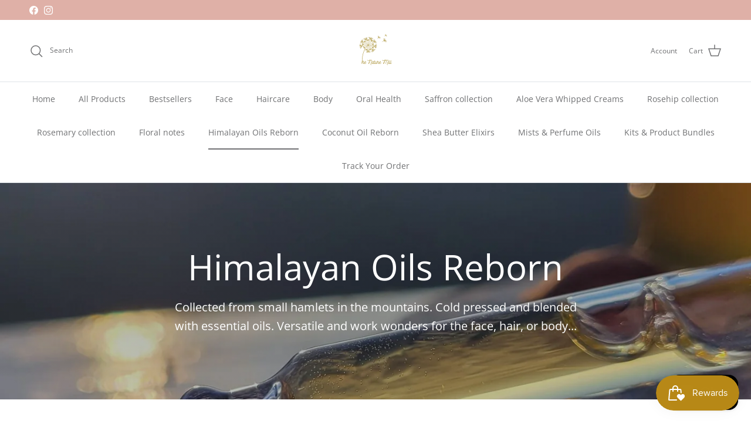

--- FILE ---
content_type: text/html; charset=utf-8
request_url: https://thenaturemill.com/collections/himalayan-elixirs
body_size: 58415
content:
<!doctype html>
<html class="no-js" lang="en" dir="ltr">
<head><meta charset="utf-8">
<meta name="viewport" content="width=device-width,initial-scale=1">
<title>Himalayan Oils Reborn &ndash; The Nature Mill</title><link rel="canonical" href="https://thenaturemill.com/collections/himalayan-elixirs"><meta name="description" content="Collected from small hamlets in the mountains. Cold pressed and blended with essential oils. Versatile and work wonders for the face, hair, or body..."><meta property="og:site_name" content="The Nature Mill">
<meta property="og:url" content="https://thenaturemill.com/collections/himalayan-elixirs">
<meta property="og:title" content="Himalayan Oils Reborn">
<meta property="og:type" content="product.group">
<meta property="og:description" content="Collected from small hamlets in the mountains. Cold pressed and blended with essential oils. Versatile and work wonders for the face, hair, or body..."><meta property="og:image" content="http://thenaturemill.com/cdn/shop/collections/20211027_070638_1.jpg?crop=center&height=1200&v=1651676465&width=1200">
  <meta property="og:image:secure_url" content="https://thenaturemill.com/cdn/shop/collections/20211027_070638_1.jpg?crop=center&height=1200&v=1651676465&width=1200">
  <meta property="og:image:width" content="2000">
  <meta property="og:image:height" content="3000"><meta name="twitter:card" content="summary_large_image">
<meta name="twitter:title" content="Himalayan Oils Reborn">
<meta name="twitter:description" content="Collected from small hamlets in the mountains. Cold pressed and blended with essential oils. Versatile and work wonders for the face, hair, or body...">
<style>@font-face {
  font-family: "Open Sans";
  font-weight: 400;
  font-style: normal;
  font-display: fallback;
  src: url("//thenaturemill.com/cdn/fonts/open_sans/opensans_n4.c32e4d4eca5273f6d4ee95ddf54b5bbb75fc9b61.woff2") format("woff2"),
       url("//thenaturemill.com/cdn/fonts/open_sans/opensans_n4.5f3406f8d94162b37bfa232b486ac93ee892406d.woff") format("woff");
}
@font-face {
  font-family: "Open Sans";
  font-weight: 700;
  font-style: normal;
  font-display: fallback;
  src: url("//thenaturemill.com/cdn/fonts/open_sans/opensans_n7.a9393be1574ea8606c68f4441806b2711d0d13e4.woff2") format("woff2"),
       url("//thenaturemill.com/cdn/fonts/open_sans/opensans_n7.7b8af34a6ebf52beb1a4c1d8c73ad6910ec2e553.woff") format("woff");
}
@font-face {
  font-family: "Open Sans";
  font-weight: 500;
  font-style: normal;
  font-display: fallback;
  src: url("//thenaturemill.com/cdn/fonts/open_sans/opensans_n5.500dcf21ddee5bc5855ad3a20394d3bc363c217c.woff2") format("woff2"),
       url("//thenaturemill.com/cdn/fonts/open_sans/opensans_n5.af1a06d824dccfb4d400ba874ef19176651ec834.woff") format("woff");
}
@font-face {
  font-family: "Open Sans";
  font-weight: 400;
  font-style: italic;
  font-display: fallback;
  src: url("//thenaturemill.com/cdn/fonts/open_sans/opensans_i4.6f1d45f7a46916cc95c694aab32ecbf7509cbf33.woff2") format("woff2"),
       url("//thenaturemill.com/cdn/fonts/open_sans/opensans_i4.4efaa52d5a57aa9a57c1556cc2b7465d18839daa.woff") format("woff");
}
@font-face {
  font-family: "Open Sans";
  font-weight: 700;
  font-style: italic;
  font-display: fallback;
  src: url("//thenaturemill.com/cdn/fonts/open_sans/opensans_i7.916ced2e2ce15f7fcd95d196601a15e7b89ee9a4.woff2") format("woff2"),
       url("//thenaturemill.com/cdn/fonts/open_sans/opensans_i7.99a9cff8c86ea65461de497ade3d515a98f8b32a.woff") format("woff");
}
@font-face {
  font-family: "Open Sans";
  font-weight: 400;
  font-style: normal;
  font-display: fallback;
  src: url("//thenaturemill.com/cdn/fonts/open_sans/opensans_n4.c32e4d4eca5273f6d4ee95ddf54b5bbb75fc9b61.woff2") format("woff2"),
       url("//thenaturemill.com/cdn/fonts/open_sans/opensans_n4.5f3406f8d94162b37bfa232b486ac93ee892406d.woff") format("woff");
}
@font-face {
  font-family: "Open Sans";
  font-weight: 400;
  font-style: normal;
  font-display: fallback;
  src: url("//thenaturemill.com/cdn/fonts/open_sans/opensans_n4.c32e4d4eca5273f6d4ee95ddf54b5bbb75fc9b61.woff2") format("woff2"),
       url("//thenaturemill.com/cdn/fonts/open_sans/opensans_n4.5f3406f8d94162b37bfa232b486ac93ee892406d.woff") format("woff");
}
@font-face {
  font-family: "Open Sans";
  font-weight: 400;
  font-style: normal;
  font-display: fallback;
  src: url("//thenaturemill.com/cdn/fonts/open_sans/opensans_n4.c32e4d4eca5273f6d4ee95ddf54b5bbb75fc9b61.woff2") format("woff2"),
       url("//thenaturemill.com/cdn/fonts/open_sans/opensans_n4.5f3406f8d94162b37bfa232b486ac93ee892406d.woff") format("woff");
}
@font-face {
  font-family: "Open Sans";
  font-weight: 600;
  font-style: normal;
  font-display: fallback;
  src: url("//thenaturemill.com/cdn/fonts/open_sans/opensans_n6.15aeff3c913c3fe570c19cdfeed14ce10d09fb08.woff2") format("woff2"),
       url("//thenaturemill.com/cdn/fonts/open_sans/opensans_n6.14bef14c75f8837a87f70ce22013cb146ee3e9f3.woff") format("woff");
}
:root {
  --page-container-width:          1480px;
  --reading-container-width:       720px;
  --divider-opacity:               0.14;
  --gutter-large:                  30px;
  --gutter-desktop:                20px;
  --gutter-mobile:                 16px;
  --section-padding:               50px;
  --larger-section-padding:        80px;
  --larger-section-padding-mobile: 60px;
  --largest-section-padding:       110px;
  --aos-animate-duration:          0.6s;

  --base-font-family:              "Open Sans", sans-serif;
  --base-font-weight:              400;
  --base-font-style:               normal;
  --heading-font-family:           "Open Sans", sans-serif;
  --heading-font-weight:           400;
  --heading-font-style:            normal;
  --heading-font-letter-spacing:   normal;
  --logo-font-family:              "Open Sans", sans-serif;
  --logo-font-weight:              400;
  --logo-font-style:               normal;
  --nav-font-family:               "Open Sans", sans-serif;
  --nav-font-weight:               400;
  --nav-font-style:                normal;

  --base-text-size:15px;
  --base-line-height:              1.6;
  --input-text-size:16px;
  --smaller-text-size-1:12px;
  --smaller-text-size-2:14px;
  --smaller-text-size-3:12px;
  --smaller-text-size-4:11px;
  --larger-text-size:34px;
  --super-large-text-size:60px;
  --super-large-mobile-text-size:27px;
  --larger-mobile-text-size:27px;
  --logo-text-size:24px;--btn-letter-spacing: 0.08em;
    --btn-text-transform: uppercase;
    --button-text-size: 13px;
    --quickbuy-button-text-size: 13;
    --small-feature-link-font-size: 0.75em;
    --input-btn-padding-top: 1.2em;
    --input-btn-padding-bottom: 1.2em;--heading-text-transform:none;
  --nav-text-size:                      14px;
  --mobile-menu-font-weight:            600;

  --body-bg-color:                      255 255 255;
  --bg-color:                           255 255 255;
  --body-text-color:                    112 113 115;
  --text-color:                         112 113 115;

  --header-text-col:                    #707173;--header-text-hover-col:             var(--main-nav-link-hover-col);--header-bg-col:                     #ffffff;
  --heading-color:                     23 23 23;
  --body-heading-color:                23 23 23;
  --heading-divider-col:               #dfe3e8;

  --logo-col:                          #171717;
  --main-nav-bg:                       #ffffff;
  --main-nav-link-col:                 #707173;
  --main-nav-link-hover-col:           #c16452;
  --main-nav-link-featured-col:        #b61d0f;

  --link-color:                        193 100 82;
  --body-link-color:                   193 100 82;

  --btn-bg-color:                        223 176 167;
  --btn-bg-hover-color:                  0 0 0;
  --btn-border-color:                    223 176 167;
  --btn-border-hover-color:              0 0 0;
  --btn-text-color:                      255 255 255;
  --btn-text-hover-color:                255 255 255;--btn-alt-bg-color:                    223 176 167;
  --btn-alt-text-color:                  255 255 255;
  --btn-alt-border-color:                223 176 167;
  --btn-alt-border-hover-color:          223 176 167;--btn-ter-bg-color:                    235 235 235;
  --btn-ter-text-color:                  62 62 63;
  --btn-ter-bg-hover-color:              223 176 167;
  --btn-ter-text-hover-color:            255 255 255;--btn-border-radius: 3px;
    --btn-inspired-border-radius: 3px;--color-scheme-default:                             #ffffff;
  --color-scheme-default-color:                       255 255 255;
  --color-scheme-default-text-color:                  112 113 115;
  --color-scheme-default-head-color:                  23 23 23;
  --color-scheme-default-link-color:                  193 100 82;
  --color-scheme-default-btn-text-color:              255 255 255;
  --color-scheme-default-btn-text-hover-color:        255 255 255;
  --color-scheme-default-btn-bg-color:                223 176 167;
  --color-scheme-default-btn-bg-hover-color:          0 0 0;
  --color-scheme-default-btn-border-color:            223 176 167;
  --color-scheme-default-btn-border-hover-color:      0 0 0;
  --color-scheme-default-btn-alt-text-color:          255 255 255;
  --color-scheme-default-btn-alt-bg-color:            223 176 167;
  --color-scheme-default-btn-alt-border-color:        223 176 167;
  --color-scheme-default-btn-alt-border-hover-color:  223 176 167;

  --color-scheme-1:                             #f2f2f2;
  --color-scheme-1-color:                       242 242 242;
  --color-scheme-1-text-color:                  52 52 52;
  --color-scheme-1-head-color:                  52 52 52;
  --color-scheme-1-link-color:                  52 52 52;
  --color-scheme-1-btn-text-color:              255 255 255;
  --color-scheme-1-btn-text-hover-color:        255 255 255;
  --color-scheme-1-btn-bg-color:                223 176 167;
  --color-scheme-1-btn-bg-hover-color:          0 0 0;
  --color-scheme-1-btn-border-color:            223 176 167;
  --color-scheme-1-btn-border-hover-color:      0 0 0;
  --color-scheme-1-btn-alt-text-color:          255 255 255;
  --color-scheme-1-btn-alt-bg-color:            223 176 167;
  --color-scheme-1-btn-alt-border-color:        255 255 255;
  --color-scheme-1-btn-alt-border-hover-color:  255 255 255;

  --color-scheme-2:                             #f2f2f2;
  --color-scheme-2-color:                       242 242 242;
  --color-scheme-2-text-color:                  52 52 52;
  --color-scheme-2-head-color:                  52 52 52;
  --color-scheme-2-link-color:                  52 52 52;
  --color-scheme-2-btn-text-color:              255 255 255;
  --color-scheme-2-btn-text-hover-color:        255 255 255;
  --color-scheme-2-btn-bg-color:                223 176 167;
  --color-scheme-2-btn-bg-hover-color:          0 0 0;
  --color-scheme-2-btn-border-color:            223 176 167;
  --color-scheme-2-btn-border-hover-color:      0 0 0;
  --color-scheme-2-btn-alt-text-color:          255 255 255;
  --color-scheme-2-btn-alt-bg-color:            223 176 167;
  --color-scheme-2-btn-alt-border-color:        255 255 255;
  --color-scheme-2-btn-alt-border-hover-color:  255 255 255;

  /* Shop Pay payment terms */
  --payment-terms-background-color:    #ffffff;--quickbuy-bg: 242 242 242;--body-input-background-color:       rgb(var(--body-bg-color));
  --input-background-color:            rgb(var(--body-bg-color));
  --body-input-text-color:             var(--body-text-color);
  --input-text-color:                  var(--body-text-color);
  --body-input-border-color:           rgb(219, 220, 220);
  --input-border-color:                rgb(219, 220, 220);
  --input-border-color-hover:          rgb(176, 177, 178);
  --input-border-color-active:         rgb(112, 113, 115);

  --swatch-cross-svg:                  url("data:image/svg+xml,%3Csvg xmlns='http://www.w3.org/2000/svg' width='240' height='240' viewBox='0 0 24 24' fill='none' stroke='rgb(219, 220, 220)' stroke-width='0.09' preserveAspectRatio='none' %3E%3Cline x1='24' y1='0' x2='0' y2='24'%3E%3C/line%3E%3C/svg%3E");
  --swatch-cross-hover:                url("data:image/svg+xml,%3Csvg xmlns='http://www.w3.org/2000/svg' width='240' height='240' viewBox='0 0 24 24' fill='none' stroke='rgb(176, 177, 178)' stroke-width='0.09' preserveAspectRatio='none' %3E%3Cline x1='24' y1='0' x2='0' y2='24'%3E%3C/line%3E%3C/svg%3E");
  --swatch-cross-active:               url("data:image/svg+xml,%3Csvg xmlns='http://www.w3.org/2000/svg' width='240' height='240' viewBox='0 0 24 24' fill='none' stroke='rgb(112, 113, 115)' stroke-width='0.09' preserveAspectRatio='none' %3E%3Cline x1='24' y1='0' x2='0' y2='24'%3E%3C/line%3E%3C/svg%3E");

  --footer-divider-col:                #ecd6d1;
  --footer-text-col:                   103 104 105;
  --footer-heading-col:                23 23 23;
  --footer-bg-col:                     244 223 219;--product-label-overlay-justify: flex-start;--product-label-overlay-align: flex-start;--product-label-overlay-reduction-text:   #ffffff;
  --product-label-overlay-reduction-bg:     #c20000;
  --product-label-overlay-reduction-text-weight: 600;
  --product-label-overlay-stock-text:       #ffffff;
  --product-label-overlay-stock-bg:         #09728c;
  --product-label-overlay-new-text:         #ffffff;
  --product-label-overlay-new-bg:           #de9d9a;
  --product-label-overlay-meta-text:        #ffffff;
  --product-label-overlay-meta-bg:          #09728c;
  --product-label-sale-text:                #c20000;
  --product-label-sold-text:                #171717;
  --product-label-preorder-text:            #3ea36a;

  --product-block-crop-align:               center;

  
  --product-block-price-align:              flex-start;
  --product-block-price-item-margin-start:  initial;
  --product-block-price-item-margin-end:    .5rem;
  

  

  --collection-block-image-position:   center center;

  --swatch-picker-image-size:          68px;
  --swatch-crop-align:                 center center;

  --image-overlay-text-color:          255 255 255;--image-overlay-bg:                  rgba(0, 0, 0, 0.1);
  --image-overlay-shadow-start:        rgb(0 0 0 / 0.15);
  --image-overlay-box-opacity:         0.9;--product-inventory-ok-box-color:            #f2faf0;
  --product-inventory-ok-text-color:           #108043;
  --product-inventory-ok-icon-box-fill-color:  #fff;
  --product-inventory-low-box-color:           #fcf1cd;
  --product-inventory-low-text-color:          #dd9a1a;
  --product-inventory-low-icon-box-fill-color: #fff;
  --product-inventory-low-text-color-channels: 16, 128, 67;
  --product-inventory-ok-text-color-channels:  221, 154, 26;

  --rating-star-color: 246 165 41;--overlay-align-left: start;
    --overlay-align-right: end;}html[dir=rtl] {
  --overlay-right-text-m-left: 0;
  --overlay-right-text-m-right: auto;
  --overlay-left-shadow-left-left: 15%;
  --overlay-left-shadow-left-right: -50%;
  --overlay-left-shadow-right-left: -85%;
  --overlay-left-shadow-right-right: 0;
}.image-overlay--bg-box .text-overlay .text-overlay__text {
    --image-overlay-box-bg: 255 255 255;
    --heading-color: var(--body-heading-color);
    --text-color: var(--body-text-color);
    --link-color: var(--body-link-color);
  }::selection {
    background: rgb(var(--body-heading-color));
    color: rgb(var(--body-bg-color));
  }
  ::-moz-selection {
    background: rgb(var(--body-heading-color));
    color: rgb(var(--body-bg-color));
  }.use-color-scheme--default {
  --product-label-sale-text:           #c20000;
  --product-label-sold-text:           #171717;
  --product-label-preorder-text:       #3ea36a;
  --input-background-color:            rgb(var(--body-bg-color));
  --input-text-color:                  var(--body-input-text-color);
  --input-border-color:                rgb(219, 220, 220);
  --input-border-color-hover:          rgb(176, 177, 178);
  --input-border-color-active:         rgb(112, 113, 115);
}</style>

  <link href="//thenaturemill.com/cdn/shop/t/7/assets/main.css?v=172312757779536793001755759646" rel="stylesheet" type="text/css" media="all" />
<link rel="preload" as="font" href="//thenaturemill.com/cdn/fonts/open_sans/opensans_n4.c32e4d4eca5273f6d4ee95ddf54b5bbb75fc9b61.woff2" type="font/woff2" crossorigin><link rel="preload" as="font" href="//thenaturemill.com/cdn/fonts/open_sans/opensans_n4.c32e4d4eca5273f6d4ee95ddf54b5bbb75fc9b61.woff2" type="font/woff2" crossorigin><script>
    document.documentElement.className = document.documentElement.className.replace('no-js', 'js');

    window.theme = {
      info: {
        name: 'Symmetry',
        version: '8.0.0'
      },
      device: {
        hasTouch: window.matchMedia('(any-pointer: coarse)').matches,
        hasHover: window.matchMedia('(hover: hover)').matches
      },
      mediaQueries: {
        md: '(min-width: 768px)',
        productMediaCarouselBreak: '(min-width: 1041px)'
      },
      routes: {
        base: 'https://thenaturemill.com',
        cart: '/cart',
        cartAdd: '/cart/add.js',
        cartUpdate: '/cart/update.js',
        predictiveSearch: '/search/suggest'
      },
      strings: {
        cartTermsConfirmation: "You must agree to the terms and conditions before continuing.",
        cartItemsQuantityError: "You can only add [QUANTITY] of this item to your cart.",
        generalSearchViewAll: "View all search results",
        noStock: "Sold out",
        noVariant: "Unavailable",
        productsProductChooseA: "Choose a",
        generalSearchPages: "Pages",
        generalSearchNoResultsWithoutTerms: "Sorry, we couldnʼt find any results",
        shippingCalculator: {
          singleRate: "There is one shipping rate for this destination:",
          multipleRates: "There are multiple shipping rates for this destination:",
          noRates: "We do not ship to this destination."
        },
        regularPrice: "Regular price",
        salePrice: "Sale price"
      },
      settings: {
        moneyWithCurrencyFormat: "Rs. {{amount}}",
        cartType: "drawer",
        afterAddToCart: "notification",
        quickbuyStyle: "button",
        externalLinksNewTab: true,
        internalLinksSmoothScroll: true
      }
    }

    theme.inlineNavigationCheck = function() {
      var pageHeader = document.querySelector('.pageheader'),
          inlineNavContainer = pageHeader.querySelector('.logo-area__left__inner'),
          inlineNav = inlineNavContainer.querySelector('.navigation--left');
      if (inlineNav && getComputedStyle(inlineNav).display != 'none') {
        var inlineMenuCentered = document.querySelector('.pageheader--layout-inline-menu-center'),
            logoContainer = document.querySelector('.logo-area__middle__inner');
        if(inlineMenuCentered) {
          var rightWidth = document.querySelector('.logo-area__right__inner').clientWidth,
              middleWidth = logoContainer.clientWidth,
              logoArea = document.querySelector('.logo-area'),
              computedLogoAreaStyle = getComputedStyle(logoArea),
              logoAreaInnerWidth = logoArea.clientWidth - Math.ceil(parseFloat(computedLogoAreaStyle.paddingLeft)) - Math.ceil(parseFloat(computedLogoAreaStyle.paddingRight)),
              availableNavWidth = logoAreaInnerWidth - Math.max(rightWidth, middleWidth) * 2 - 40;
          inlineNavContainer.style.maxWidth = availableNavWidth + 'px';
        }

        var firstInlineNavLink = inlineNav.querySelector('.navigation__item:first-child'),
            lastInlineNavLink = inlineNav.querySelector('.navigation__item:last-child');
        if (lastInlineNavLink) {
          var inlineNavWidth = null;
          if(document.querySelector('html[dir=rtl]')) {
            inlineNavWidth = firstInlineNavLink.offsetLeft - lastInlineNavLink.offsetLeft + firstInlineNavLink.offsetWidth;
          } else {
            inlineNavWidth = lastInlineNavLink.offsetLeft - firstInlineNavLink.offsetLeft + lastInlineNavLink.offsetWidth;
          }
          if (inlineNavContainer.offsetWidth >= inlineNavWidth) {
            pageHeader.classList.add('pageheader--layout-inline-permitted');
            var tallLogo = logoContainer.clientHeight > lastInlineNavLink.clientHeight + 20;
            if (tallLogo) {
              inlineNav.classList.add('navigation--tight-underline');
            } else {
              inlineNav.classList.remove('navigation--tight-underline');
            }
          } else {
            pageHeader.classList.remove('pageheader--layout-inline-permitted');
          }
        }
      }
    };

    theme.setInitialHeaderHeightProperty = () => {
      const section = document.querySelector('.section-header');
      if (section) {
        document.documentElement.style.setProperty('--theme-header-height', Math.ceil(section.clientHeight) + 'px');
      }
    };
  </script>

  <script src="//thenaturemill.com/cdn/shop/t/7/assets/main.js?v=150891663519462644191755759646" defer></script>
    <script src="//thenaturemill.com/cdn/shop/t/7/assets/animate-on-scroll.js?v=15249566486942820451755759646" defer></script>
    <link href="//thenaturemill.com/cdn/shop/t/7/assets/animate-on-scroll.css?v=135962721104954213331755759646" rel="stylesheet" type="text/css" media="all" />
  

  <script>window.performance && window.performance.mark && window.performance.mark('shopify.content_for_header.start');</script><meta name="facebook-domain-verification" content="ztzf7a3xkz3kxnpbwlrezhb37le8m6">
<meta name="google-site-verification" content="NV5iaAzwSdtcotMRl5WjYbZ_BtSMlDq2XYDuWrBTSpU">
<meta id="shopify-digital-wallet" name="shopify-digital-wallet" content="/56542298171/digital_wallets/dialog">
<link rel="alternate" type="application/atom+xml" title="Feed" href="/collections/himalayan-elixirs.atom" />
<link rel="alternate" type="application/json+oembed" href="https://thenaturemill.com/collections/himalayan-elixirs.oembed">
<script async="async" src="/checkouts/internal/preloads.js?locale=en-IN"></script>
<script id="shopify-features" type="application/json">{"accessToken":"c380ff1b29cd3301ba4d3fbe180326c8","betas":["rich-media-storefront-analytics"],"domain":"thenaturemill.com","predictiveSearch":true,"shopId":56542298171,"locale":"en"}</script>
<script>var Shopify = Shopify || {};
Shopify.shop = "thenaturemill.myshopify.com";
Shopify.locale = "en";
Shopify.currency = {"active":"INR","rate":"1.0"};
Shopify.country = "IN";
Shopify.theme = {"name":"Symmetry Aug 25","id":133308907579,"schema_name":"Symmetry","schema_version":"8.0.0","theme_store_id":568,"role":"main"};
Shopify.theme.handle = "null";
Shopify.theme.style = {"id":null,"handle":null};
Shopify.cdnHost = "thenaturemill.com/cdn";
Shopify.routes = Shopify.routes || {};
Shopify.routes.root = "/";</script>
<script type="module">!function(o){(o.Shopify=o.Shopify||{}).modules=!0}(window);</script>
<script>!function(o){function n(){var o=[];function n(){o.push(Array.prototype.slice.apply(arguments))}return n.q=o,n}var t=o.Shopify=o.Shopify||{};t.loadFeatures=n(),t.autoloadFeatures=n()}(window);</script>
<script id="shop-js-analytics" type="application/json">{"pageType":"collection"}</script>
<script defer="defer" async type="module" src="//thenaturemill.com/cdn/shopifycloud/shop-js/modules/v2/client.init-shop-cart-sync_BT-GjEfc.en.esm.js"></script>
<script defer="defer" async type="module" src="//thenaturemill.com/cdn/shopifycloud/shop-js/modules/v2/chunk.common_D58fp_Oc.esm.js"></script>
<script defer="defer" async type="module" src="//thenaturemill.com/cdn/shopifycloud/shop-js/modules/v2/chunk.modal_xMitdFEc.esm.js"></script>
<script type="module">
  await import("//thenaturemill.com/cdn/shopifycloud/shop-js/modules/v2/client.init-shop-cart-sync_BT-GjEfc.en.esm.js");
await import("//thenaturemill.com/cdn/shopifycloud/shop-js/modules/v2/chunk.common_D58fp_Oc.esm.js");
await import("//thenaturemill.com/cdn/shopifycloud/shop-js/modules/v2/chunk.modal_xMitdFEc.esm.js");

  window.Shopify.SignInWithShop?.initShopCartSync?.({"fedCMEnabled":true,"windoidEnabled":true});

</script>
<script>(function() {
  var isLoaded = false;
  function asyncLoad() {
    if (isLoaded) return;
    isLoaded = true;
    var urls = ["https:\/\/js.smile.io\/v1\/smile-shopify.js?shop=thenaturemill.myshopify.com","https:\/\/tools.luckyorange.com\/core\/lo.js?site-id=a5707888\u0026shop=thenaturemill.myshopify.com"];
    for (var i = 0; i < urls.length; i++) {
      var s = document.createElement('script');
      s.type = 'text/javascript';
      s.async = true;
      s.src = urls[i];
      var x = document.getElementsByTagName('script')[0];
      x.parentNode.insertBefore(s, x);
    }
  };
  if(window.attachEvent) {
    window.attachEvent('onload', asyncLoad);
  } else {
    window.addEventListener('load', asyncLoad, false);
  }
})();</script>
<script id="__st">var __st={"a":56542298171,"offset":19800,"reqid":"cdc66d5b-963c-438e-af85-5c05a3a5f997-1769057730","pageurl":"thenaturemill.com\/collections\/himalayan-elixirs","u":"c102e94bfc46","p":"collection","rtyp":"collection","rid":270887125051};</script>
<script>window.ShopifyPaypalV4VisibilityTracking = true;</script>
<script id="captcha-bootstrap">!function(){'use strict';const t='contact',e='account',n='new_comment',o=[[t,t],['blogs',n],['comments',n],[t,'customer']],c=[[e,'customer_login'],[e,'guest_login'],[e,'recover_customer_password'],[e,'create_customer']],r=t=>t.map((([t,e])=>`form[action*='/${t}']:not([data-nocaptcha='true']) input[name='form_type'][value='${e}']`)).join(','),a=t=>()=>t?[...document.querySelectorAll(t)].map((t=>t.form)):[];function s(){const t=[...o],e=r(t);return a(e)}const i='password',u='form_key',d=['recaptcha-v3-token','g-recaptcha-response','h-captcha-response',i],f=()=>{try{return window.sessionStorage}catch{return}},m='__shopify_v',_=t=>t.elements[u];function p(t,e,n=!1){try{const o=window.sessionStorage,c=JSON.parse(o.getItem(e)),{data:r}=function(t){const{data:e,action:n}=t;return t[m]||n?{data:e,action:n}:{data:t,action:n}}(c);for(const[e,n]of Object.entries(r))t.elements[e]&&(t.elements[e].value=n);n&&o.removeItem(e)}catch(o){console.error('form repopulation failed',{error:o})}}const l='form_type',E='cptcha';function T(t){t.dataset[E]=!0}const w=window,h=w.document,L='Shopify',v='ce_forms',y='captcha';let A=!1;((t,e)=>{const n=(g='f06e6c50-85a8-45c8-87d0-21a2b65856fe',I='https://cdn.shopify.com/shopifycloud/storefront-forms-hcaptcha/ce_storefront_forms_captcha_hcaptcha.v1.5.2.iife.js',D={infoText:'Protected by hCaptcha',privacyText:'Privacy',termsText:'Terms'},(t,e,n)=>{const o=w[L][v],c=o.bindForm;if(c)return c(t,g,e,D).then(n);var r;o.q.push([[t,g,e,D],n]),r=I,A||(h.body.append(Object.assign(h.createElement('script'),{id:'captcha-provider',async:!0,src:r})),A=!0)});var g,I,D;w[L]=w[L]||{},w[L][v]=w[L][v]||{},w[L][v].q=[],w[L][y]=w[L][y]||{},w[L][y].protect=function(t,e){n(t,void 0,e),T(t)},Object.freeze(w[L][y]),function(t,e,n,w,h,L){const[v,y,A,g]=function(t,e,n){const i=e?o:[],u=t?c:[],d=[...i,...u],f=r(d),m=r(i),_=r(d.filter((([t,e])=>n.includes(e))));return[a(f),a(m),a(_),s()]}(w,h,L),I=t=>{const e=t.target;return e instanceof HTMLFormElement?e:e&&e.form},D=t=>v().includes(t);t.addEventListener('submit',(t=>{const e=I(t);if(!e)return;const n=D(e)&&!e.dataset.hcaptchaBound&&!e.dataset.recaptchaBound,o=_(e),c=g().includes(e)&&(!o||!o.value);(n||c)&&t.preventDefault(),c&&!n&&(function(t){try{if(!f())return;!function(t){const e=f();if(!e)return;const n=_(t);if(!n)return;const o=n.value;o&&e.removeItem(o)}(t);const e=Array.from(Array(32),(()=>Math.random().toString(36)[2])).join('');!function(t,e){_(t)||t.append(Object.assign(document.createElement('input'),{type:'hidden',name:u})),t.elements[u].value=e}(t,e),function(t,e){const n=f();if(!n)return;const o=[...t.querySelectorAll(`input[type='${i}']`)].map((({name:t})=>t)),c=[...d,...o],r={};for(const[a,s]of new FormData(t).entries())c.includes(a)||(r[a]=s);n.setItem(e,JSON.stringify({[m]:1,action:t.action,data:r}))}(t,e)}catch(e){console.error('failed to persist form',e)}}(e),e.submit())}));const S=(t,e)=>{t&&!t.dataset[E]&&(n(t,e.some((e=>e===t))),T(t))};for(const o of['focusin','change'])t.addEventListener(o,(t=>{const e=I(t);D(e)&&S(e,y())}));const B=e.get('form_key'),M=e.get(l),P=B&&M;t.addEventListener('DOMContentLoaded',(()=>{const t=y();if(P)for(const e of t)e.elements[l].value===M&&p(e,B);[...new Set([...A(),...v().filter((t=>'true'===t.dataset.shopifyCaptcha))])].forEach((e=>S(e,t)))}))}(h,new URLSearchParams(w.location.search),n,t,e,['guest_login'])})(!0,!0)}();</script>
<script integrity="sha256-4kQ18oKyAcykRKYeNunJcIwy7WH5gtpwJnB7kiuLZ1E=" data-source-attribution="shopify.loadfeatures" defer="defer" src="//thenaturemill.com/cdn/shopifycloud/storefront/assets/storefront/load_feature-a0a9edcb.js" crossorigin="anonymous"></script>
<script data-source-attribution="shopify.dynamic_checkout.dynamic.init">var Shopify=Shopify||{};Shopify.PaymentButton=Shopify.PaymentButton||{isStorefrontPortableWallets:!0,init:function(){window.Shopify.PaymentButton.init=function(){};var t=document.createElement("script");t.src="https://thenaturemill.com/cdn/shopifycloud/portable-wallets/latest/portable-wallets.en.js",t.type="module",document.head.appendChild(t)}};
</script>
<script data-source-attribution="shopify.dynamic_checkout.buyer_consent">
  function portableWalletsHideBuyerConsent(e){var t=document.getElementById("shopify-buyer-consent"),n=document.getElementById("shopify-subscription-policy-button");t&&n&&(t.classList.add("hidden"),t.setAttribute("aria-hidden","true"),n.removeEventListener("click",e))}function portableWalletsShowBuyerConsent(e){var t=document.getElementById("shopify-buyer-consent"),n=document.getElementById("shopify-subscription-policy-button");t&&n&&(t.classList.remove("hidden"),t.removeAttribute("aria-hidden"),n.addEventListener("click",e))}window.Shopify?.PaymentButton&&(window.Shopify.PaymentButton.hideBuyerConsent=portableWalletsHideBuyerConsent,window.Shopify.PaymentButton.showBuyerConsent=portableWalletsShowBuyerConsent);
</script>
<script data-source-attribution="shopify.dynamic_checkout.cart.bootstrap">document.addEventListener("DOMContentLoaded",(function(){function t(){return document.querySelector("shopify-accelerated-checkout-cart, shopify-accelerated-checkout")}if(t())Shopify.PaymentButton.init();else{new MutationObserver((function(e,n){t()&&(Shopify.PaymentButton.init(),n.disconnect())})).observe(document.body,{childList:!0,subtree:!0})}}));
</script>
<script id="sections-script" data-sections="footer" defer="defer" src="//thenaturemill.com/cdn/shop/t/7/compiled_assets/scripts.js?v=711"></script>
<script>window.performance && window.performance.mark && window.performance.mark('shopify.content_for_header.end');</script>
<!-- CC Custom Head Start --><!-- CC Custom Head End --><!-- BEGIN app block: shopify://apps/blockify-fraud-filter/blocks/app_embed/2e3e0ba5-0e70-447a-9ec5-3bf76b5ef12e --> 
 
 
    <script>
        window.blockifyShopIdentifier = "thenaturemill.myshopify.com";
        window.ipBlockerMetafields = "{\"showOverlayByPass\":false,\"disableSpyExtensions\":false,\"blockUnknownBots\":false,\"activeApp\":true,\"blockByMetafield\":false,\"visitorAnalytic\":true,\"showWatermark\":true}";
        window.blockifyRules = null;
        window.ipblockerBlockTemplate = "{\"customCss\":\"#blockify---container{--bg-blockify: #fff;position:relative}#blockify---container::after{content:'';position:absolute;inset:0;background-repeat:no-repeat !important;background-size:cover !important;background:var(--bg-blockify);z-index:0}#blockify---container #blockify---container__inner{display:flex;flex-direction:column;align-items:center;position:relative;z-index:1}#blockify---container #blockify---container__inner #blockify-block-content{display:flex;flex-direction:column;align-items:center;text-align:center}#blockify---container #blockify---container__inner #blockify-block-content #blockify-block-superTitle{display:none !important}#blockify---container #blockify---container__inner #blockify-block-content #blockify-block-title{font-size:313%;font-weight:bold;margin-top:1em}@media only screen and (min-width: 768px) and (max-width: 1199px){#blockify---container #blockify---container__inner #blockify-block-content #blockify-block-title{font-size:188%}}@media only screen and (max-width: 767px){#blockify---container #blockify---container__inner #blockify-block-content #blockify-block-title{font-size:107%}}#blockify---container #blockify---container__inner #blockify-block-content #blockify-block-description{font-size:125%;margin:1.5em;line-height:1.5}@media only screen and (min-width: 768px) and (max-width: 1199px){#blockify---container #blockify---container__inner #blockify-block-content #blockify-block-description{font-size:88%}}@media only screen and (max-width: 767px){#blockify---container #blockify---container__inner #blockify-block-content #blockify-block-description{font-size:107%}}#blockify---container #blockify---container__inner #blockify-block-content #blockify-block-description #blockify-block-text-blink{display:none !important}#blockify---container #blockify---container__inner #blockify-logo-block-image{position:relative;width:400px;height:auto;max-height:300px}@media only screen and (max-width: 767px){#blockify---container #blockify---container__inner #blockify-logo-block-image{width:200px}}#blockify---container #blockify---container__inner #blockify-logo-block-image::before{content:'';display:block;padding-bottom:56.2%}#blockify---container #blockify---container__inner #blockify-logo-block-image img{position:absolute;top:0;left:0;width:100%;height:100%;object-fit:contain}\\n\",\"logoImage\":{\"active\":true,\"value\":\"https:\/\/fraud.blockifyapp.com\/s\/api\/public\/assets\/default-thumbnail.png\",\"altText\":\"Red octagonal stop sign with a black hand symbol in the center, indicating a warning or prohibition\"},\"superTitle\":{\"active\":false,\"text\":\"403\",\"color\":\"#899df1\"},\"title\":{\"active\":true,\"text\":\"Access Denied\",\"color\":\"#000\"},\"description\":{\"active\":true,\"text\":\"The site owner may have set restrictions that prevent you from accessing the site. Please contact the site owner for access.\",\"color\":\"#000\"},\"background\":{\"active\":true,\"value\":\"#fff\",\"type\":\"1\",\"colorFrom\":null,\"colorTo\":null}}";

        
            window.blockifyCollectionId = 270887125051;
        
    </script>
<link href="https://cdn.shopify.com/extensions/019bde6c-6f74-71a0-9e52-4539429898f4/blockify-shopify-288/assets/blockify-embed.min.js" as="script" type="text/javascript" rel="preload"><link href="https://cdn.shopify.com/extensions/019bde6c-6f74-71a0-9e52-4539429898f4/blockify-shopify-288/assets/prevent-bypass-script.min.js" as="script" type="text/javascript" rel="preload">
<script type="text/javascript">
    window.blockifyBaseUrl = 'https://fraud.blockifyapp.com/s/api';
    window.blockifyPublicUrl = 'https://fraud.blockifyapp.com/s/api/public';
    window.bucketUrl = 'https://storage.synctrack.io/megamind-fraud';
    window.storefrontApiUrl  = 'https://fraud.blockifyapp.com/p/api';
</script>
<script type="text/javascript">
  window.blockifyChecking = true;
</script>
<script id="blockifyScriptByPass" type="text/javascript" src=https://cdn.shopify.com/extensions/019bde6c-6f74-71a0-9e52-4539429898f4/blockify-shopify-288/assets/prevent-bypass-script.min.js async></script>
<script id="blockifyScriptTag" type="text/javascript" src=https://cdn.shopify.com/extensions/019bde6c-6f74-71a0-9e52-4539429898f4/blockify-shopify-288/assets/blockify-embed.min.js async></script>


<!-- END app block --><!-- BEGIN app block: shopify://apps/bitespeed-whatsapp-marketing/blocks/app-embed/9efdb9ca-2d01-4a12-b1ac-02679fe0f6fc --><script defer src="https://unpkg.com/axios/dist/axios.min.js"></script>
<script async src="https://cdnjs.cloudflare.com/ajax/libs/uuid/8.3.2/uuid.min.js"></script>




<!-- BEGIN app snippet: optin-triggers-middleware --><script
  type="text/javascript"
  name="BSPD-SHOPIFY-VARS"
>
  var BspdCurrentCart = {"note":null,"attributes":{},"original_total_price":0,"total_price":0,"total_discount":0,"total_weight":0.0,"item_count":0,"items":[],"requires_shipping":false,"currency":"INR","items_subtotal_price":0,"cart_level_discount_applications":[],"checkout_charge_amount":0};
  var BspdCurrentProduct = null;
  var BspdCurrentCollection = {"id":270887125051,"handle":"himalayan-elixirs","updated_at":"2026-01-21T17:45:30+05:30","published_at":"2022-04-30T21:05:03+05:30","sort_order":"manual","template_suffix":"","published_scope":"global","title":"Himalayan Oils Reborn","body_html":"Collected from small hamlets in the mountains. Cold pressed and blended with essential oils. Versatile and work wonders for the face, hair, or body...","image":{"created_at":"2022-04-30T21:05:01+05:30","alt":null,"width":2000,"height":3000,"src":"\/\/thenaturemill.com\/cdn\/shop\/collections\/20211027_070638_1.jpg?v=1651676465"}};

  var BSPD_CART_DATA_LOCAL_KEY = 'bspdCartData';
  var BSPD_LAST_VISIT_COUNT_LOCAL_KEY = 'bspdLastUserVisitCount';
  var BSPD_LAST_VISITED_PRODUCT = 'bspdLastVisitedProduct';
  var BSPD_LAST_VISITED_COLLECTION = 'bspdLastVisitedCollection';
  var BspdLastVisitedProduct = null,
    BspdLastVisitedCollection = null;

  var Asdf =
    "[base64]";

  function bspdGetBarCookie(name) {
    const value = "; " + document.cookie;
    const parts = value.split("; " + name + "=");
    if (parts.length === 2) {
      return parts.pop().split(";").shift();
    }
    return null;
  }
  function bspdSetBarCookie(name, value, days) {
    const expires = new Date();

    expires.setTime(expires.getTime() + days * 24 * 60 * 60 * 1000);
    document.cookie = name + "=" + value + ";expires=" + expires.toUTCString() + ";path=/";
  }

  function trackLastVisitedProductAndCollection() {
    if (BspdCurrentProduct) {
      // check cookies for last visited product details (product id)
      const lastVisitedProduct = bspdGetBarCookie(BSPD_LAST_VISITED_PRODUCT);
      if (lastVisitedProduct) {
        BspdLastVisitedProduct = lastVisitedProduct;

        if (BspdCurrentProduct?.id !== BspdLastVisitedProduct) {
          // set the cookie again
          bspdSetBarCookie(BSPD_LAST_VISITED_PRODUCT, BspdCurrentProduct?.id, 300);
        }
      } else if (BspdCurrentProduct && BspdCurrentProduct?.id) {
        // set the cookie
        bspdSetBarCookie(BSPD_LAST_VISITED_PRODUCT, BspdCurrentProduct?.id, 300);
      }
    }

    if (BspdCurrentCollection) {
      // check cookies for last visited collection details (collection id)
      const lastVisitedCollection = bspdGetBarCookie(BSPD_LAST_VISITED_COLLECTION);
      if (lastVisitedCollection) {
        BspdLastVisitedCollection = lastVisitedCollection;

        if (BspdCurrentCollection?.id !== BspdLastVisitedCollection) {
          // set the cookie again
          bspdSetBarCookie(BSPD_LAST_VISITED_COLLECTION, BspdCurrentCollection?.id, 300);
        }
      } else if (BspdCurrentCollection && BspdCurrentCollection?.id) {
        // set the cookie
        bspdSetBarCookie(BSPD_LAST_VISITED_COLLECTION, BspdCurrentCollection?.id, 300);
      }
    }
  }

  /**
   * method that stores a entry whenever the user visits any of the page
   * and increments the count by 1
   * the data schema looks like
   * {
   *    [DATE]: {
   *      date: string
   *      route: {
   *       [ROUTE]: number
   *      }
   *      count: number
   *    }
   * }
   *
   * this will be a json object whose key will be the date and value will be the object
   * and will be stored in local-storage
   */
  function trackLastVisitedCount() {
    const date = new Date();
    const dateString = date.toISOString().split("T")[0];

    let lastVisitedCount = JSON.parse(localStorage.getItem(BSPD_LAST_VISIT_COUNT_LOCAL_KEY)) || {};

    if (lastVisitedCount[dateString]) {
      lastVisitedCount[dateString].count += 1;

      // also update route
      const route = window.location.pathname;

      if (lastVisitedCount[dateString].route[route]) {
        lastVisitedCount[dateString].route[route] += 1;
      } else {
        lastVisitedCount[dateString].route[route] = 1;
      }
    } else {
      const route = window.location.pathname;

      lastVisitedCount[dateString] = {
        date: dateString,
        route: {
          [route]: 1,
        },
        count: 1,
      };
    }

    localStorage.setItem(BSPD_LAST_VISIT_COUNT_LOCAL_KEY, JSON.stringify(lastVisitedCount));
  }

  /**
   * this method keeps a track of the current cart activity
   * if there are any changes by the user, this will track those changes
   * and making changes on storing it safely
   */
  const storeCartData = () => {
    function syncCart() {
      const oldCart = JSON.parse(localStorage.getItem(BSPD_CART_DATA_LOCAL_KEY) || "{}");

      if (BspdCurrentCart?.item_count !== oldCart?.item_count) {
        localStorage.setItem(BSPD_CART_DATA_LOCAL_KEY, JSON.stringify(BspdCurrentCart));
      }
    }
    syncCart();

    async function emitCartChanges() {
      try {
        const response = await fetch("/cart.js")
          .then((res) => res.json())
          .then((newCart) => {
            const oldCart = JSON.parse(localStorage.getItem(BSPD_CART_DATA_LOCAL_KEY) || "{}");

            if (newCart?.item_count !== oldCart?.item_count) {
              localStorage.setItem(BSPD_CART_DATA_LOCAL_KEY, JSON.stringify(newCart));
            }
          })
          .catch(() => {});
      } catch (error) {}
    }

    // track changes in cart.js, on change store the cart data
    const cartObserver = new PerformanceObserver((list) => {
      list.getEntries().forEach((entry) => {
        const isValidRequestType = ["xmlhttprequest", "fetch"].includes(entry.initiatorType);
        const isCartChangeRequest = /\/cart\//.test(entry.name);

        if (isValidRequestType && isCartChangeRequest) {
          emitCartChanges();
        }
      });
    });
    cartObserver.observe({ entryTypes: ["resource"] });
  };

  function execute() {
    trackLastVisitedProductAndCollection();
    trackLastVisitedCount();

    storeCartData();
  }
  execute();
</script>
<!-- END app snippet -->




  <script defer src="https://cdn.shopify.com/extensions/019be093-f082-73c5-b02a-c27225fa6615/bitespeed-popups-1045/assets/bitespeed-popups.js" />



  <!-- BEGIN app snippet: bitespeed-analytics --><script name="bitespeed-variable" type="text/javascript">
  const dummyBitespeedVar = 'dummyBitespeedVar';
</script>

<script
  name="bitespeed-analytics"
  type="text/javascript"
>
  const getcookieGlobalAnal = (cookie) => {
    let cookieJson = {};
    document.cookie.split(';').forEach(function (el) {
      let [k, v] = el.split('=');
      cookieJson[k.trim()] = v;
    });
    return cookieJson[cookie];
  };

  const setCookieGlobalAnal = (cookie, value, days, hours) => {
    let expires = '';
    if (days) {
      let date = new Date();
      date.setTime(date.getTime() + days * hours * 60 * 60 * 1000);
      expires = '; expires=' + date.toUTCString();
    }
    document.cookie = cookie + '=' + (value || '') + expires + '; path=/';
  };

  document.addEventListener('DOMContentLoaded', function () {
    const getIsMultichannelAnal = async () => {
      try {
        // TODO_sobhan
        // var indexOfwww = location.hostname.indexOf('www');
        // var shopDomainStripped = indexOfwww === -1 ? '.' + location.hostname : location.hostname.substr(indexOfwww + 3);
        // var globalShopUrl = indexOfwww === -1 ? location.hostname : location.hostname.substr(indexOfwww + 4);
        // let res = await fetch(`https://app.bitespeed.co/database/popups/isMultichannel?shopDomain=${globalShopUrl}`, {
        //   method: 'GET',
        //   headers: {
        //     'Access-Control-Allow-Origin': '*',
        //   },
        // });
        // if (!res.ok) {
        //   throw new Error(`HTTP error! status: ${res.status}`);
        // }
        // let data = await res.json();
        // console.log(data);
        // return data.isMultichannel || true;
        return true;
      } catch (error) {
        console.log(error);
      }
    };

    async function checkMultichannel() {
      console.log('in checkMultichannel');
      const isMultichannel = await getIsMultichannelAnal();
      if (isMultichannel) {
        setCookieGlobalAnal('isMultiChannel', isMultichannel, 1, 1);
      } else {
        setCookieGlobalAnal('isMultiChannel', isMultichannel, 1, 1);
      }
      console.log('Setting is multichannel from anal file to ', isMultichannel);
    }

    (async function () {
      let refb = String(getcookieGlobalAnal('refb'));
      let ssid = String(getcookieGlobalAnal('ssid'));
      if (refb === null || refb === '' || refb === undefined || refb === 'undefined') {
        var refbnew = createRef();
      }
      if (ssid === null || ssid === '' || ssid === undefined || ssid === 'undefined') {
        var ssidnew = await createSsid();
      }
      if (!getcookieGlobalAnal('isMultiChannel')) {
        console.log('isMultichannel not found in local making BE call Anal file');
        await checkMultichannel();
      }
    })();
  });

  const DBURL = 'https://app.bitespeed.co/database';
  var indexOfwww = location.hostname.indexOf('www');
  var shopDomainStripped = indexOfwww === -1 ? '.' + location.hostname : location.hostname.substr(indexOfwww + 3);
  function getCookie(name) {
    var value = '; ' + document.cookie;
    var parts = value.split('; ' + name + '=');
    if (parts.length == 2) return parts.pop().split(';').shift();
  }

  function createRef() {
    let uuid = create_UUID();
    document.cookie =
      'refb=' +
      uuid +
      ';expires=' +
      new Date(new Date().setFullYear(new Date().getFullYear() + 10)) +
      ';domain=' +
      shopDomainStripped +
      '; path=/';
    return uuid;
  }

  async function createSsid() {
    let uuid = create_UUID();
    document.cookie = 'ssid=' + uuid + ';domain=' + shopDomainStripped + '; path=/';
    return uuid;
  }

  function create_UUID() {
    var dt = new Date().getTime();
    var uuid = 'xxxxxxxx-xxxx-4xxx-yxxx-xxxxxxxxxxxx'.replace(/[xy]/g, function (c) {
      var r = (dt + Math.random() * 16) % 16 | 0;
      dt = Math.floor(dt / 16);
      return (c == 'x' ? r : (r & 0x3) | 0x8).toString(16);
    });
    return uuid;
  }

  function lookForCart() {
    let contactIdBitespeed = getcookieGlobalAnal('contactIdBitespeed');
    let contactIdRzp = getcookieGlobalAnal('rzp_unified_session_id');

    var myCookie = getcookieGlobalAnal('cart');

    const currentTimestamp = new Date().getTime();
    const recentlyCartCreatedAt = getcookieGlobalAnal('bspd_cart_created_at');

    if (myCookie && !getcookieGlobalAnal(`${myCookie}`) && !recentlyCartCreatedAt) {
      document.cookie = `bspd_cart_created_at=${currentTimestamp}` + ';domain=' + shopDomainStripped + '; path=/';
    } else if (!myCookie && recentlyCartCreatedAt) {
      // reseting the cart created at cookie if it exists
      document.cookie =
        `bspd_last_cart_created_at=${recentlyCartCreatedAt}` + ';domain=' + shopDomainStripped + '; path=/';
      document.cookie = `bspd_cart_created_at=;domain=${shopDomainStripped}; path=/; expires=Thu, 01 Jan 1970 00:00:00 GMT`;
    }

    if (
      (contactIdBitespeed === null ||
        contactIdBitespeed === '' ||
        contactIdBitespeed === undefined ||
        contactIdBitespeed === 'undefined') &&
      (contactIdRzp === null || contactIdRzp === '' || contactIdRzp === undefined || contactIdRzp === 'undefined')
    )
      return;

    let lastTrackedCart = getcookieGlobalAnal('last_tracked_cart_event');
    let lastTrackedCartLineItemsCnt = getcookieGlobalAnal('last_tracked_cart_line_items_cnt');

    if (myCookie && shopDomainStripped.includes('.neonattack.com')) {
      clearInterval(intervalId);

      if (!recentlyCartCreatedAt) {
        document.cookie = `bspd_cart_created_at=${currentTimestamp}` + ';domain=' + shopDomainStripped + '; path=/';
      }

      const cartData = cart; // a global variable, as of now only on neonattack.com (hardikecommerce.myshopify.com)

      if (myCookie !== lastTrackedCart || Number(lastTrackedCartLineItemsCnt) !== cartData.item_count) {
        document.cookie = `${myCookie}=true` + ';domain=' + shopDomainStripped + '; path=/';

        document.cookie = `last_tracked_cart_event=${myCookie}` + ';domain=' + shopDomainStripped + '; path=/';
        document.cookie =
          `last_tracked_cart_line_items_cnt=${cartData.item_count}` + ';domain=' + shopDomainStripped + '; path=/';

        sendToWebhook(myCookie, cartData);
      }
    } else if (myCookie) {
      clearInterval(intervalId);

      if (!getcookieGlobalAnal(`${myCookie}`)) {
        document.cookie = `${myCookie}=true` + ';domain=' + shopDomainStripped + '; path=/';

        sendToWebhook(myCookie);
      }
    }
  }

  function sendToWebhook(cartToken, cartData = {}) {
    let axiosConfig = {
      headers: {
        'Access-Control-Allow-Origin': '*',
        'Access-Control-Allow-Headers': '*',
        'Content-Type': 'application/json',
      },
    };

    let refb = getcookieGlobalAnal('refb');

    if (refb === null || refb === '' || refb === undefined || refb === 'undefined') {
    } else {
      const userAgent = navigator.userAgent;

      let lineItems = [];

      if (shopDomainStripped.includes('.neonattack.com') && cartData && cartData?.items) {
        lineItems = cartData.items?.map((item) => {
          return {
            product_id: item.product_id,
            variant_id: item.id,
            price: item.price,
            quantity: item.quantity,
            sku: item.sku,
            title: item.title,
            vendor: item.vendor,
          };
        });
      }

      var postData = {
        at: new Date(),
        type: 'cartCreated',
        event: {
          cartToken: cartToken,
        },
        page_url: window.location.href,
        id: String(refb),
        shopifyShopDomain: 'thenaturemill.myshopify.com',
        lineItems,
        ref: refb,
        ssid: getcookieGlobalAnal('ssid'),
        contactId: Number.parseInt(getcookieGlobalAnal('contactIdBitespeed')),
        rzp_unified_session_id: getcookieGlobalAnal('rzp_unified_session_id'),
        platformMobile: /iPad|iPhone|iPod/.test(userAgent) ? 'ios' : /Android/.test(userAgent) ? 'android' : '',
        platformDesktop: /Mac/.test(userAgent) ? 'mac' : /Windows/.test(userAgent) ? 'windows' : '',
        rzp_unified_session_id: getcookieGlobalAnal('rzp_unified_session_id') || undefined,
      };

      let isMultiChannel = true;
      // TODO
      // if (getcookieGlobalAnal('isMultiChannel') == 'false' || getcookieGlobalAnal('isMultiChannel') == false) {
      //   console.log('isMultichannel found and is false');
      //   isMultiChannel = false;
      // } else if (getcookieGlobalAnal('isMultiChannel') == 'true' || getcookieGlobalAnal('isMultiChannel') == true) {
      //   isMultiChannel = true;
      // }
      // console.log('sendToWebhook', isMultiChannel);
      // console.log('sendToWebhook-ignore', localStorage.getItem('isMultiChannel'));

      let url = `${DBURL}/api/shopifyCustomer/create`;
      if (isMultiChannel) {
        url = `https://shopifywebhooks.bitespeed.co/webhook/browserSession`;
      }

      fetch(url, {
        method: 'POST',
        headers: axiosConfig.headers,
        body: JSON.stringify(postData),
      }).catch((err) => {
        console.log('AXIOS ERROR: ', err);
      });
    }
  }

  let intervalId = setInterval(() => {
    lookForCart();
  }, 1000);
</script>

<script
  name="bitespeed-tracking-tag"
>
    let axiosConfig = {
      headers: {
	      "Access-Control-Allow-Origin": "*",
        'Content-Type': 'application/json',
      }
    };

    function analyticsPost(postData) {
      // TODO_sobhan
      let isMultiChannel = true;
      // if (getcookieGlobalAnal("isMultiChannel") == "false" || getcookieGlobalAnal("isMultiChannel") == false) {
      //     console.log("isMultichannel found and is false");
      //     isMultiChannel = false;
      // } else if (getcookieGlobalAnal("isMultiChannel") == "true" || getcookieGlobalAnal("isMultiChannel") == true) {
      //     isMultiChannel = true;
      // }

      // if (!isMultiChannel) return; // disable browser sessions in legacy

      let analyticsUrl = isMultiChannel
          ? "https://shopifywebhooks.bitespeed.co/webhook/browserSession"
          : `https://app.bitespeed.co/database/webhook/browserSession`;
      console.log("analyticsUrl", analyticsUrl);
      postData.shopifyShopDomain = "thenaturemill.myshopify.com";
      postData.ref = getcookieGlobalAnal("refb");
      postData.ssid = getcookieGlobalAnal("ssid");
      postData.contactId = Number.parseInt(getcookieGlobalAnal("contactIdBitespeed"));
      postData.rzp_unified_session_id = getcookieGlobalAnal("rzp_unified_session_id") || undefined;

      const userAgent = navigator.userAgent;
      postData.platformMobile = /iPad|iPhone|iPod/.test(userAgent) ? "ios" : /Android/.test(userAgent) ? "android" : "";
      postData.platformDesktop = /Mac/.test(userAgent) ? "mac" : /Windows/.test(userAgent) ? "windows" : "";

      // don't send browser events on multichannel if contactId is not present
      if (isMultiChannel && !postData.contactId && !postData.rzp_unified_session_id) {
          console.log("No contactId found for multichannel analytics file. Returning");
          return;
      }

      fetch(analyticsUrl, {
          method: "POST",
          headers: axiosConfig.headers,
          body: JSON.stringify(postData),
      }).catch((err) => {
          console.log("AXIOS ERROR: ", err);
      });
    }
(function() {
    var bitespeedLayer = {
        cartPollInterval: 2000
    }
    var config = {
        linker: {
            domains: ['shopify.com', 'rechargeapps.com', 'recurringcheckout.com', 'carthook.com', 'checkout.com']
        },
        anonymize_ip: true,
        allow_ad_personalization_signals: true,
        page_title: removePii(document.title),
        page_location: removePii(document.location.href)
    }
    var pageView = function() {
            
    };

    // delay page firing until the page is visible
    if (document.hidden === true) {
        var triggeredPageView = false;
        document.addEventListener('visibilitychange', function() {
            if (!document.hidden && !triggeredPageView) {
                pageView();
                triggeredPageView = true;
            }
        });
    } else {
        pageView()
    }

    var triggerPageViewEvent = function() {
      var postData = {
        "at" : new Date(),
        "type": "pageViewed",
        "event": {
          url: window.location.href,
        },
        "contactId": Number.parseInt(getcookieGlobalAnal("contactIdBitespeed")),
        "source": 'shopify'
      }
      
      analyticsPost(postData);
    }

    document.addEventListener('DOMContentLoaded', function() {
      triggerPageViewEvent()
    });

    var hasLocalStorage = (function() {
        try {
            localStorage.setItem('bitespeed_test_storage', 'test');
            localStorage.removeItem('bitespeed_test_storage');
            return true;
        } catch (ex) {
            return false;
        }
    })();
    bitespeedLayer.ecommerce = {
        'currencyCode' : 'INR',
        'impressions' : []
    };
    
    
var collectionObjError = null
        var collectionObjId = 270887125051
        var collectionObjHandle = "himalayan-elixirs"
        var collectionObjDefaultSortBy = "manual"
        var collectionObjSortBy = ""
        var collectionObjFilters = [{"error":"json not allowed for this object"},{"error":"json not allowed for this object"}]
        var collectionObjCurrentType = null
        var collectionObjTemplateSuffix = ""

        var collectionProductsObj= [{"id":6843758477371,"title":"Kashmir Mamra Almond Oil | Geranium Orange","handle":"mamra-almond-oil-with-geranium-orange","description":"\u003cul class=\"a-unordered-list a-vertical a-spacing-mini\" data-mce-fragment=\"1\"\u003e\n\u003cli data-mce-fragment=\"1\"\u003e\u003cspan class=\"a-list-item\" data-mce-fragment=\"1\"\u003eCold pressed Kashmir Mamra almond oil\u003c\/span\u003e\u003c\/li\u003e\n\u003cli data-mce-fragment=\"1\"\u003e\u003cspan class=\"a-list-item\" data-mce-fragment=\"1\"\u003eBlended with geranium \u0026amp; orange essential oils\u003c\/span\u003e\u003c\/li\u003e\n\u003cli data-mce-fragment=\"1\"\u003e\u003cspan class=\"a-list-item\" data-mce-fragment=\"1\"\u003eAge defying potion for the face, body, and hair\u003c\/span\u003e\u003c\/li\u003e\n\u003c\/ul\u003e\n\u003cp\u003eThe Kashmiri Mamra almond is renowned for it's rich oil content, taste, and nutrition. It has limited cultivation and is grown in orchards in Kashmir with traditional and sustainable agricultural practices. This almond is one of the highest grade almonds in the world.\u003c\/p\u003e\n\u003cp\u003eAlmond oil is rich in vitamin A, vitamin E, fatty acids, and zinc. This rich combination makes it deeply nourishing, for the skin and the hair. Almond oil is one of the best known moisturizers for dry skin and scalp. On the face, it helps combat dark circles and puffiness. In addition, it reduces acne, heals marks, and imparts an all natural glow. Almond oil has been used for centuries for the hair as well. It reduces flakiness and itching of the scalp. It is known to promote hair growth, strengthen, and condition the hair.\u003c\/p\u003e\n\u003cp class=\"a-spacing-mini\"\u003eFortified with geranium and orange essential oils. Besides the natural fragrance, this combination adds antioxidants and is soothing, making the oil even more potent\u003c\/p\u003e\n\u003cp class=\"a-spacing-mini\"\u003eWe traveled ourselves to small villages off the beaten track, to the orchards, to bring this oil to you. Comes carrying the magic of the paradise that is Kashmir. Working with small farmers and producers to bring the purest form of this natural elixir\u003c\/p\u003e","published_at":"2022-04-29T17:10:30+05:30","created_at":"2022-04-29T14:54:44+05:30","vendor":"thenaturemill","type":"","tags":[],"price":50000,"price_min":50000,"price_max":120000,"available":true,"price_varies":true,"compare_at_price":null,"compare_at_price_min":0,"compare_at_price_max":0,"compare_at_price_varies":false,"variants":[{"id":40329405497403,"title":"100ml","option1":"100ml","option2":null,"option3":null,"sku":"100","requires_shipping":true,"taxable":true,"featured_image":{"id":31916272975931,"product_id":6843758477371,"position":1,"created_at":"2024-02-23T19:35:48+05:30","updated_at":"2024-02-23T19:36:32+05:30","alt":null,"width":2000,"height":3000,"src":"\/\/thenaturemill.com\/cdn\/shop\/files\/4_e585bf78-c1fc-4487-a08e-a913d53ac719.png?v=1708697192","variant_ids":[40329405497403]},"available":true,"name":"Kashmir Mamra Almond Oil | Geranium Orange - 100ml","public_title":"100ml","options":["100ml"],"price":120000,"weight":0,"compare_at_price":null,"inventory_management":"shopify","barcode":"","featured_media":{"alt":null,"id":24223425069115,"position":1,"preview_image":{"aspect_ratio":0.667,"height":3000,"width":2000,"src":"\/\/thenaturemill.com\/cdn\/shop\/files\/4_e585bf78-c1fc-4487-a08e-a913d53ac719.png?v=1708697192"}},"requires_selling_plan":false,"selling_plan_allocations":[]},{"id":40329405530171,"title":"30ml","option1":"30ml","option2":null,"option3":null,"sku":"100","requires_shipping":true,"taxable":true,"featured_image":{"id":31916272943163,"product_id":6843758477371,"position":2,"created_at":"2024-02-23T19:35:48+05:30","updated_at":"2024-02-23T20:34:34+05:30","alt":null,"width":2000,"height":3000,"src":"\/\/thenaturemill.com\/cdn\/shop\/files\/InfographicsSaffronSerums2000x3000px.png?v=1708700674","variant_ids":[40329405530171]},"available":true,"name":"Kashmir Mamra Almond Oil | Geranium Orange - 30ml","public_title":"30ml","options":["30ml"],"price":50000,"weight":0,"compare_at_price":null,"inventory_management":"shopify","barcode":"","featured_media":{"alt":null,"id":24223425036347,"position":3,"preview_image":{"aspect_ratio":0.667,"height":3000,"width":2000,"src":"\/\/thenaturemill.com\/cdn\/shop\/files\/InfographicsSaffronSerums2000x3000px.png?v=1708700674"}},"requires_selling_plan":false,"selling_plan_allocations":[]}],"images":["\/\/thenaturemill.com\/cdn\/shop\/files\/4_e585bf78-c1fc-4487-a08e-a913d53ac719.png?v=1708697192","\/\/thenaturemill.com\/cdn\/shop\/files\/InfographicsSaffronSerums2000x3000px.png?v=1708700674","\/\/thenaturemill.com\/cdn\/shop\/files\/5_36c18b8f-fd6d-4a7d-9c43-ca7b6aed7947.png?v=1708700674","\/\/thenaturemill.com\/cdn\/shop\/files\/8_bf85b5f7-ffb8-4084-a9e2-5511e9deca23.png?v=1708700674","\/\/thenaturemill.com\/cdn\/shop\/files\/7_0d0a5e7b-355d-4a51-810f-c1fcb7f6e994.png?v=1708700674","\/\/thenaturemill.com\/cdn\/shop\/files\/9_bbabc98a-4a73-4f6a-830e-0163e61329ca.png?v=1708700674","\/\/thenaturemill.com\/cdn\/shop\/files\/11_3b6fafbc-b9eb-44e8-bf6b-3a84585ac665.png?v=1708700674"],"featured_image":"\/\/thenaturemill.com\/cdn\/shop\/files\/4_e585bf78-c1fc-4487-a08e-a913d53ac719.png?v=1708697192","options":["Size"],"media":[{"alt":null,"id":24223425069115,"position":1,"preview_image":{"aspect_ratio":0.667,"height":3000,"width":2000,"src":"\/\/thenaturemill.com\/cdn\/shop\/files\/4_e585bf78-c1fc-4487-a08e-a913d53ac719.png?v=1708697192"},"aspect_ratio":0.667,"height":3000,"media_type":"image","src":"\/\/thenaturemill.com\/cdn\/shop\/files\/4_e585bf78-c1fc-4487-a08e-a913d53ac719.png?v=1708697192","width":2000},{"alt":null,"id":22033505910843,"position":2,"preview_image":{"aspect_ratio":0.563,"height":1920,"width":1080,"src":"\/\/thenaturemill.com\/cdn\/shop\/products\/15d11c2443ce48739bddf7e89bbbfe1a.thumbnail.0000000.jpg?v=1651840298"},"aspect_ratio":0.563,"duration":56389,"media_type":"video","sources":[{"format":"mp4","height":480,"mime_type":"video\/mp4","url":"\/\/thenaturemill.com\/cdn\/shop\/videos\/c\/vp\/15d11c2443ce48739bddf7e89bbbfe1a\/15d11c2443ce48739bddf7e89bbbfe1a.SD-480p-1.5Mbps.mp4?v=0","width":270},{"format":"mp4","height":720,"mime_type":"video\/mp4","url":"\/\/thenaturemill.com\/cdn\/shop\/videos\/c\/vp\/15d11c2443ce48739bddf7e89bbbfe1a\/15d11c2443ce48739bddf7e89bbbfe1a.HD-720p-4.5Mbps.mp4?v=0","width":406},{"format":"mp4","height":1080,"mime_type":"video\/mp4","url":"\/\/thenaturemill.com\/cdn\/shop\/videos\/c\/vp\/15d11c2443ce48739bddf7e89bbbfe1a\/15d11c2443ce48739bddf7e89bbbfe1a.HD-1080p-7.2Mbps.mp4?v=0","width":608},{"format":"m3u8","height":1080,"mime_type":"application\/x-mpegURL","url":"\/\/thenaturemill.com\/cdn\/shop\/videos\/c\/vp\/15d11c2443ce48739bddf7e89bbbfe1a\/15d11c2443ce48739bddf7e89bbbfe1a.m3u8?v=0","width":608}]},{"alt":null,"id":24223425036347,"position":3,"preview_image":{"aspect_ratio":0.667,"height":3000,"width":2000,"src":"\/\/thenaturemill.com\/cdn\/shop\/files\/InfographicsSaffronSerums2000x3000px.png?v=1708700674"},"aspect_ratio":0.667,"height":3000,"media_type":"image","src":"\/\/thenaturemill.com\/cdn\/shop\/files\/InfographicsSaffronSerums2000x3000px.png?v=1708700674","width":2000},{"alt":null,"id":24223425101883,"position":4,"preview_image":{"aspect_ratio":0.667,"height":3000,"width":2000,"src":"\/\/thenaturemill.com\/cdn\/shop\/files\/5_36c18b8f-fd6d-4a7d-9c43-ca7b6aed7947.png?v=1708700674"},"aspect_ratio":0.667,"height":3000,"media_type":"image","src":"\/\/thenaturemill.com\/cdn\/shop\/files\/5_36c18b8f-fd6d-4a7d-9c43-ca7b6aed7947.png?v=1708700674","width":2000},{"alt":null,"id":24223425167419,"position":5,"preview_image":{"aspect_ratio":0.667,"height":3000,"width":2000,"src":"\/\/thenaturemill.com\/cdn\/shop\/files\/8_bf85b5f7-ffb8-4084-a9e2-5511e9deca23.png?v=1708700674"},"aspect_ratio":0.667,"height":3000,"media_type":"image","src":"\/\/thenaturemill.com\/cdn\/shop\/files\/8_bf85b5f7-ffb8-4084-a9e2-5511e9deca23.png?v=1708700674","width":2000},{"alt":null,"id":24223425134651,"position":6,"preview_image":{"aspect_ratio":0.667,"height":3000,"width":2000,"src":"\/\/thenaturemill.com\/cdn\/shop\/files\/7_0d0a5e7b-355d-4a51-810f-c1fcb7f6e994.png?v=1708700674"},"aspect_ratio":0.667,"height":3000,"media_type":"image","src":"\/\/thenaturemill.com\/cdn\/shop\/files\/7_0d0a5e7b-355d-4a51-810f-c1fcb7f6e994.png?v=1708700674","width":2000},{"alt":null,"id":24223425200187,"position":7,"preview_image":{"aspect_ratio":0.667,"height":3000,"width":2000,"src":"\/\/thenaturemill.com\/cdn\/shop\/files\/9_bbabc98a-4a73-4f6a-830e-0163e61329ca.png?v=1708700674"},"aspect_ratio":0.667,"height":3000,"media_type":"image","src":"\/\/thenaturemill.com\/cdn\/shop\/files\/9_bbabc98a-4a73-4f6a-830e-0163e61329ca.png?v=1708700674","width":2000},{"alt":null,"id":24223425003579,"position":8,"preview_image":{"aspect_ratio":0.667,"height":3000,"width":2000,"src":"\/\/thenaturemill.com\/cdn\/shop\/files\/11_3b6fafbc-b9eb-44e8-bf6b-3a84585ac665.png?v=1708700674"},"aspect_ratio":0.667,"height":3000,"media_type":"image","src":"\/\/thenaturemill.com\/cdn\/shop\/files\/11_3b6fafbc-b9eb-44e8-bf6b-3a84585ac665.png?v=1708700674","width":2000}],"requires_selling_plan":false,"selling_plan_groups":[],"content":"\u003cul class=\"a-unordered-list a-vertical a-spacing-mini\" data-mce-fragment=\"1\"\u003e\n\u003cli data-mce-fragment=\"1\"\u003e\u003cspan class=\"a-list-item\" data-mce-fragment=\"1\"\u003eCold pressed Kashmir Mamra almond oil\u003c\/span\u003e\u003c\/li\u003e\n\u003cli data-mce-fragment=\"1\"\u003e\u003cspan class=\"a-list-item\" data-mce-fragment=\"1\"\u003eBlended with geranium \u0026amp; orange essential oils\u003c\/span\u003e\u003c\/li\u003e\n\u003cli data-mce-fragment=\"1\"\u003e\u003cspan class=\"a-list-item\" data-mce-fragment=\"1\"\u003eAge defying potion for the face, body, and hair\u003c\/span\u003e\u003c\/li\u003e\n\u003c\/ul\u003e\n\u003cp\u003eThe Kashmiri Mamra almond is renowned for it's rich oil content, taste, and nutrition. It has limited cultivation and is grown in orchards in Kashmir with traditional and sustainable agricultural practices. This almond is one of the highest grade almonds in the world.\u003c\/p\u003e\n\u003cp\u003eAlmond oil is rich in vitamin A, vitamin E, fatty acids, and zinc. This rich combination makes it deeply nourishing, for the skin and the hair. Almond oil is one of the best known moisturizers for dry skin and scalp. On the face, it helps combat dark circles and puffiness. In addition, it reduces acne, heals marks, and imparts an all natural glow. Almond oil has been used for centuries for the hair as well. It reduces flakiness and itching of the scalp. It is known to promote hair growth, strengthen, and condition the hair.\u003c\/p\u003e\n\u003cp class=\"a-spacing-mini\"\u003eFortified with geranium and orange essential oils. Besides the natural fragrance, this combination adds antioxidants and is soothing, making the oil even more potent\u003c\/p\u003e\n\u003cp class=\"a-spacing-mini\"\u003eWe traveled ourselves to small villages off the beaten track, to the orchards, to bring this oil to you. Comes carrying the magic of the paradise that is Kashmir. Working with small farmers and producers to bring the purest form of this natural elixir\u003c\/p\u003e"},{"id":6843830206523,"title":"Himachal Apricot Oil with Lavender","handle":"himachal-apricot-oil-with-lavender","description":"\u003cul class=\"a-unordered-list a-vertical a-spacing-mini\" data-mce-fragment=\"1\"\u003e\n\u003cli data-mce-fragment=\"1\"\u003e\u003cspan class=\"a-list-item\" data-mce-fragment=\"1\"\u003eCold pressed apricot kernel oil from upper reaches of Himachal\u003c\/span\u003e\u003c\/li\u003e\n\u003cli data-mce-fragment=\"1\"\u003e\u003cspan class=\"a-list-item\" data-mce-fragment=\"1\"\u003eBlended with steam distilled lavender essential oil\u003c\/span\u003e\u003c\/li\u003e\n\u003cli data-mce-fragment=\"1\"\u003e\u003cspan class=\"a-list-item\" data-mce-fragment=\"1\"\u003eAge defying potion for the face, body, and hair\u003c\/span\u003e\u003c\/li\u003e\n\u003cli data-mce-fragment=\"1\"\u003e\u003cspan class=\"a-list-item\" data-mce-fragment=\"1\"\u003eFor the face, use as a face oil r moisturizer (for dry skin)\u003c\/span\u003e\u003c\/li\u003e\n\u003cli data-mce-fragment=\"1\"\u003e\u003cspan class=\"a-list-item\" data-mce-fragment=\"1\"\u003eFor the body, use as a body oil. It can be used both pre and post shower\u003c\/span\u003e\u003c\/li\u003e\n\u003cli data-mce-fragment=\"1\"\u003e\u003cspan class=\"a-list-item\" data-mce-fragment=\"1\"\u003eFor the hair, it can used to massage on the scalp as well as as a leave on conditioern for the hair\u003c\/span\u003e\u003c\/li\u003e\n\u003c\/ul\u003e\n\u003cp\u003e\u003cspan class=\"a-list-item\" data-mce-fragment=\"1\"\u003e\u003cspan\u003eKnown as the age defying secret of Himachal, apricot kernel oil is rich in vitamins especially A, C, and E. The natural antioxidants in the oil make it deeply nourishing for the skin and hair. Apricot oil gives the skin an all natural glow with a soft texture. It also tackles scalp dryness and promotes hair growth and strength. This versatile oil can be used for the face, body, and hair as a replacement for creams, serums, and lotions.\u003c\/span\u003e\u003c\/span\u003e\u003c\/p\u003e\n\u003cp class=\"a-spacing-mini\"\u003eFortified with lavender essential oil that is antibacterial and helps clear the skin. Also leaves an amazing natural fragrance that has aromatherapy properties.\u003c\/p\u003e\n\u003cdiv class=\"apm-eventhirdcol apm-floatleft\"\u003e\n\u003cp class=\"a-spacing-mini\"\u003eWe use wild apricot kernels that are gathered by villagers and then cold pressed using traditional methods. Our oil is cold pressed, and not just cold pressed, we are getting the first press oil which is the most nourishing.\u003c\/p\u003e\n\u003c\/div\u003e","published_at":"2022-04-29T17:08:56+05:30","created_at":"2022-04-29T17:07:24+05:30","vendor":"thenaturemill","type":"","tags":[],"price":45000,"price_min":45000,"price_max":99000,"available":true,"price_varies":true,"compare_at_price":null,"compare_at_price_min":0,"compare_at_price_max":0,"compare_at_price_varies":false,"variants":[{"id":40329618161723,"title":"30ml","option1":"30ml","option2":null,"option3":null,"sku":"","requires_shipping":true,"taxable":true,"featured_image":{"id":32128953679931,"product_id":6843830206523,"position":1,"created_at":"2024-04-19T21:28:11+05:30","updated_at":"2024-04-19T21:30:25+05:30","alt":null,"width":2000,"height":3000,"src":"\/\/thenaturemill.com\/cdn\/shop\/files\/1_671d61db-02b4-41ab-a81f-7ab56cd7969d.png?v=1713542425","variant_ids":[40329618161723]},"available":true,"name":"Himachal Apricot Oil with Lavender - 30ml","public_title":"30ml","options":["30ml"],"price":45000,"weight":0,"compare_at_price":null,"inventory_management":"shopify","barcode":"","featured_media":{"alt":null,"id":24446561189947,"position":1,"preview_image":{"aspect_ratio":0.667,"height":3000,"width":2000,"src":"\/\/thenaturemill.com\/cdn\/shop\/files\/1_671d61db-02b4-41ab-a81f-7ab56cd7969d.png?v=1713542425"}},"requires_selling_plan":false,"selling_plan_allocations":[]},{"id":40329618128955,"title":"100ml","option1":"100ml","option2":null,"option3":null,"sku":"","requires_shipping":true,"taxable":true,"featured_image":{"id":32128953548859,"product_id":6843830206523,"position":2,"created_at":"2024-04-19T21:28:11+05:30","updated_at":"2024-04-19T21:30:25+05:30","alt":null,"width":2000,"height":3000,"src":"\/\/thenaturemill.com\/cdn\/shop\/files\/2_21bc570a-f9a3-4ea2-b0df-4fe9af573724.png?v=1713542425","variant_ids":[40329618128955]},"available":true,"name":"Himachal Apricot Oil with Lavender - 100ml","public_title":"100ml","options":["100ml"],"price":99000,"weight":0,"compare_at_price":null,"inventory_management":"shopify","barcode":"","featured_media":{"alt":null,"id":24446561222715,"position":4,"preview_image":{"aspect_ratio":0.667,"height":3000,"width":2000,"src":"\/\/thenaturemill.com\/cdn\/shop\/files\/2_21bc570a-f9a3-4ea2-b0df-4fe9af573724.png?v=1713542425"}},"requires_selling_plan":false,"selling_plan_allocations":[]}],"images":["\/\/thenaturemill.com\/cdn\/shop\/files\/1_671d61db-02b4-41ab-a81f-7ab56cd7969d.png?v=1713542425","\/\/thenaturemill.com\/cdn\/shop\/files\/2_21bc570a-f9a3-4ea2-b0df-4fe9af573724.png?v=1713542425","\/\/thenaturemill.com\/cdn\/shop\/files\/3_eb3de937-3491-4ed4-a037-ff3a886ef898.png?v=1713542425","\/\/thenaturemill.com\/cdn\/shop\/files\/4_f9ca24aa-7c7c-4f2f-8c44-9bf8ee5dbdb7.png?v=1713542425","\/\/thenaturemill.com\/cdn\/shop\/files\/5_11dbaf35-cda1-464b-9164-a0661f240ee2.png?v=1713542425","\/\/thenaturemill.com\/cdn\/shop\/files\/7_b772996a-b8a4-4fba-9600-cf4b8af1009a.png?v=1713542425","\/\/thenaturemill.com\/cdn\/shop\/files\/6_d4f55dd3-768d-4aaa-b055-3bbc669a62c4.png?v=1713542296"],"featured_image":"\/\/thenaturemill.com\/cdn\/shop\/files\/1_671d61db-02b4-41ab-a81f-7ab56cd7969d.png?v=1713542425","options":["Size"],"media":[{"alt":null,"id":24446561189947,"position":1,"preview_image":{"aspect_ratio":0.667,"height":3000,"width":2000,"src":"\/\/thenaturemill.com\/cdn\/shop\/files\/1_671d61db-02b4-41ab-a81f-7ab56cd7969d.png?v=1713542425"},"aspect_ratio":0.667,"height":3000,"media_type":"image","src":"\/\/thenaturemill.com\/cdn\/shop\/files\/1_671d61db-02b4-41ab-a81f-7ab56cd7969d.png?v=1713542425","width":2000},{"alt":null,"id":22033469276219,"position":2,"preview_image":{"aspect_ratio":0.563,"height":1920,"width":1080,"src":"\/\/thenaturemill.com\/cdn\/shop\/products\/149b49ad651743c280c178748d12126c.thumbnail.0000000.jpg?v=1651838953"},"aspect_ratio":0.563,"duration":59893,"media_type":"video","sources":[{"format":"mp4","height":480,"mime_type":"video\/mp4","url":"\/\/thenaturemill.com\/cdn\/shop\/videos\/c\/vp\/149b49ad651743c280c178748d12126c\/149b49ad651743c280c178748d12126c.SD-480p-1.5Mbps.mp4?v=0","width":270},{"format":"mp4","height":720,"mime_type":"video\/mp4","url":"\/\/thenaturemill.com\/cdn\/shop\/videos\/c\/vp\/149b49ad651743c280c178748d12126c\/149b49ad651743c280c178748d12126c.HD-720p-4.5Mbps.mp4?v=0","width":406},{"format":"mp4","height":1080,"mime_type":"video\/mp4","url":"\/\/thenaturemill.com\/cdn\/shop\/videos\/c\/vp\/149b49ad651743c280c178748d12126c\/149b49ad651743c280c178748d12126c.HD-1080p-7.2Mbps.mp4?v=0","width":608},{"format":"m3u8","height":1080,"mime_type":"application\/x-mpegURL","url":"\/\/thenaturemill.com\/cdn\/shop\/videos\/c\/vp\/149b49ad651743c280c178748d12126c\/149b49ad651743c280c178748d12126c.m3u8?v=0","width":608}]},{"alt":null,"id":22033476255803,"position":3,"preview_image":{"aspect_ratio":0.563,"height":1920,"width":1080,"src":"\/\/thenaturemill.com\/cdn\/shop\/products\/11bbb0101fb64a6bbec1cffb59118e9a.thumbnail.0000000.jpg?v=1651839299"},"aspect_ratio":0.563,"duration":50617,"media_type":"video","sources":[{"format":"mp4","height":480,"mime_type":"video\/mp4","url":"\/\/thenaturemill.com\/cdn\/shop\/videos\/c\/vp\/11bbb0101fb64a6bbec1cffb59118e9a\/11bbb0101fb64a6bbec1cffb59118e9a.SD-480p-1.5Mbps.mp4?v=0","width":270},{"format":"mp4","height":720,"mime_type":"video\/mp4","url":"\/\/thenaturemill.com\/cdn\/shop\/videos\/c\/vp\/11bbb0101fb64a6bbec1cffb59118e9a\/11bbb0101fb64a6bbec1cffb59118e9a.HD-720p-4.5Mbps.mp4?v=0","width":406},{"format":"mp4","height":1080,"mime_type":"video\/mp4","url":"\/\/thenaturemill.com\/cdn\/shop\/videos\/c\/vp\/11bbb0101fb64a6bbec1cffb59118e9a\/11bbb0101fb64a6bbec1cffb59118e9a.HD-1080p-7.2Mbps.mp4?v=0","width":608},{"format":"m3u8","height":1080,"mime_type":"application\/x-mpegURL","url":"\/\/thenaturemill.com\/cdn\/shop\/videos\/c\/vp\/11bbb0101fb64a6bbec1cffb59118e9a\/11bbb0101fb64a6bbec1cffb59118e9a.m3u8?v=0","width":608}]},{"alt":null,"id":24446561222715,"position":4,"preview_image":{"aspect_ratio":0.667,"height":3000,"width":2000,"src":"\/\/thenaturemill.com\/cdn\/shop\/files\/2_21bc570a-f9a3-4ea2-b0df-4fe9af573724.png?v=1713542425"},"aspect_ratio":0.667,"height":3000,"media_type":"image","src":"\/\/thenaturemill.com\/cdn\/shop\/files\/2_21bc570a-f9a3-4ea2-b0df-4fe9af573724.png?v=1713542425","width":2000},{"alt":null,"id":24446561255483,"position":5,"preview_image":{"aspect_ratio":0.667,"height":3000,"width":2000,"src":"\/\/thenaturemill.com\/cdn\/shop\/files\/3_eb3de937-3491-4ed4-a037-ff3a886ef898.png?v=1713542425"},"aspect_ratio":0.667,"height":3000,"media_type":"image","src":"\/\/thenaturemill.com\/cdn\/shop\/files\/3_eb3de937-3491-4ed4-a037-ff3a886ef898.png?v=1713542425","width":2000},{"alt":null,"id":24446561288251,"position":6,"preview_image":{"aspect_ratio":0.667,"height":3000,"width":2000,"src":"\/\/thenaturemill.com\/cdn\/shop\/files\/4_f9ca24aa-7c7c-4f2f-8c44-9bf8ee5dbdb7.png?v=1713542425"},"aspect_ratio":0.667,"height":3000,"media_type":"image","src":"\/\/thenaturemill.com\/cdn\/shop\/files\/4_f9ca24aa-7c7c-4f2f-8c44-9bf8ee5dbdb7.png?v=1713542425","width":2000},{"alt":null,"id":24446561321019,"position":7,"preview_image":{"aspect_ratio":0.667,"height":3000,"width":2000,"src":"\/\/thenaturemill.com\/cdn\/shop\/files\/5_11dbaf35-cda1-464b-9164-a0661f240ee2.png?v=1713542425"},"aspect_ratio":0.667,"height":3000,"media_type":"image","src":"\/\/thenaturemill.com\/cdn\/shop\/files\/5_11dbaf35-cda1-464b-9164-a0661f240ee2.png?v=1713542425","width":2000},{"alt":null,"id":22033480581179,"position":8,"preview_image":{"aspect_ratio":0.563,"height":1920,"width":1080,"src":"\/\/thenaturemill.com\/cdn\/shop\/products\/b3f69726f99443dd8eeafb373e570aa0.thumbnail.0000000.jpg?v=1651839481"},"aspect_ratio":0.563,"duration":56823,"media_type":"video","sources":[{"format":"mp4","height":480,"mime_type":"video\/mp4","url":"\/\/thenaturemill.com\/cdn\/shop\/videos\/c\/vp\/b3f69726f99443dd8eeafb373e570aa0\/b3f69726f99443dd8eeafb373e570aa0.SD-480p-1.5Mbps.mp4?v=0","width":270},{"format":"mp4","height":720,"mime_type":"video\/mp4","url":"\/\/thenaturemill.com\/cdn\/shop\/videos\/c\/vp\/b3f69726f99443dd8eeafb373e570aa0\/b3f69726f99443dd8eeafb373e570aa0.HD-720p-4.5Mbps.mp4?v=0","width":406},{"format":"mp4","height":1080,"mime_type":"video\/mp4","url":"\/\/thenaturemill.com\/cdn\/shop\/videos\/c\/vp\/b3f69726f99443dd8eeafb373e570aa0\/b3f69726f99443dd8eeafb373e570aa0.HD-1080p-7.2Mbps.mp4?v=0","width":608},{"format":"m3u8","height":1080,"mime_type":"application\/x-mpegURL","url":"\/\/thenaturemill.com\/cdn\/shop\/videos\/c\/vp\/b3f69726f99443dd8eeafb373e570aa0\/b3f69726f99443dd8eeafb373e570aa0.m3u8?v=0","width":608}]},{"alt":null,"id":22033469308987,"position":9,"preview_image":{"aspect_ratio":0.563,"height":1920,"width":1080,"src":"\/\/thenaturemill.com\/cdn\/shop\/products\/be4bf1a7ded9408dad79514184fc75c3.thumbnail.0000000.jpg?v=1651838936"},"aspect_ratio":0.563,"duration":36369,"media_type":"video","sources":[{"format":"mp4","height":480,"mime_type":"video\/mp4","url":"\/\/thenaturemill.com\/cdn\/shop\/videos\/c\/vp\/be4bf1a7ded9408dad79514184fc75c3\/be4bf1a7ded9408dad79514184fc75c3.SD-480p-1.5Mbps.mp4?v=0","width":270},{"format":"mp4","height":720,"mime_type":"video\/mp4","url":"\/\/thenaturemill.com\/cdn\/shop\/videos\/c\/vp\/be4bf1a7ded9408dad79514184fc75c3\/be4bf1a7ded9408dad79514184fc75c3.HD-720p-4.5Mbps.mp4?v=0","width":406},{"format":"mp4","height":1080,"mime_type":"video\/mp4","url":"\/\/thenaturemill.com\/cdn\/shop\/videos\/c\/vp\/be4bf1a7ded9408dad79514184fc75c3\/be4bf1a7ded9408dad79514184fc75c3.HD-1080p-7.2Mbps.mp4?v=0","width":608},{"format":"m3u8","height":1080,"mime_type":"application\/x-mpegURL","url":"\/\/thenaturemill.com\/cdn\/shop\/videos\/c\/vp\/be4bf1a7ded9408dad79514184fc75c3\/be4bf1a7ded9408dad79514184fc75c3.m3u8?v=0","width":608}]},{"alt":null,"id":22033469243451,"position":10,"preview_image":{"aspect_ratio":0.563,"height":1920,"width":1080,"src":"\/\/thenaturemill.com\/cdn\/shop\/products\/9e4f190fd3084bf09570589233fc58b9.thumbnail.0000000.jpg?v=1651838955"},"aspect_ratio":0.563,"duration":59059,"media_type":"video","sources":[{"format":"mp4","height":480,"mime_type":"video\/mp4","url":"\/\/thenaturemill.com\/cdn\/shop\/videos\/c\/vp\/9e4f190fd3084bf09570589233fc58b9\/9e4f190fd3084bf09570589233fc58b9.SD-480p-1.5Mbps.mp4?v=0","width":270},{"format":"mp4","height":720,"mime_type":"video\/mp4","url":"\/\/thenaturemill.com\/cdn\/shop\/videos\/c\/vp\/9e4f190fd3084bf09570589233fc58b9\/9e4f190fd3084bf09570589233fc58b9.HD-720p-4.5Mbps.mp4?v=0","width":406},{"format":"mp4","height":1080,"mime_type":"video\/mp4","url":"\/\/thenaturemill.com\/cdn\/shop\/videos\/c\/vp\/9e4f190fd3084bf09570589233fc58b9\/9e4f190fd3084bf09570589233fc58b9.HD-1080p-7.2Mbps.mp4?v=0","width":608},{"format":"m3u8","height":1080,"mime_type":"application\/x-mpegURL","url":"\/\/thenaturemill.com\/cdn\/shop\/videos\/c\/vp\/9e4f190fd3084bf09570589233fc58b9\/9e4f190fd3084bf09570589233fc58b9.m3u8?v=0","width":608}]},{"alt":null,"id":24446561157179,"position":11,"preview_image":{"aspect_ratio":0.667,"height":3000,"width":2000,"src":"\/\/thenaturemill.com\/cdn\/shop\/files\/7_b772996a-b8a4-4fba-9600-cf4b8af1009a.png?v=1713542425"},"aspect_ratio":0.667,"height":3000,"media_type":"image","src":"\/\/thenaturemill.com\/cdn\/shop\/files\/7_b772996a-b8a4-4fba-9600-cf4b8af1009a.png?v=1713542425","width":2000},{"alt":null,"id":24446561353787,"position":12,"preview_image":{"aspect_ratio":0.667,"height":3000,"width":2000,"src":"\/\/thenaturemill.com\/cdn\/shop\/files\/6_d4f55dd3-768d-4aaa-b055-3bbc669a62c4.png?v=1713542296"},"aspect_ratio":0.667,"height":3000,"media_type":"image","src":"\/\/thenaturemill.com\/cdn\/shop\/files\/6_d4f55dd3-768d-4aaa-b055-3bbc669a62c4.png?v=1713542296","width":2000}],"requires_selling_plan":false,"selling_plan_groups":[],"content":"\u003cul class=\"a-unordered-list a-vertical a-spacing-mini\" data-mce-fragment=\"1\"\u003e\n\u003cli data-mce-fragment=\"1\"\u003e\u003cspan class=\"a-list-item\" data-mce-fragment=\"1\"\u003eCold pressed apricot kernel oil from upper reaches of Himachal\u003c\/span\u003e\u003c\/li\u003e\n\u003cli data-mce-fragment=\"1\"\u003e\u003cspan class=\"a-list-item\" data-mce-fragment=\"1\"\u003eBlended with steam distilled lavender essential oil\u003c\/span\u003e\u003c\/li\u003e\n\u003cli data-mce-fragment=\"1\"\u003e\u003cspan class=\"a-list-item\" data-mce-fragment=\"1\"\u003eAge defying potion for the face, body, and hair\u003c\/span\u003e\u003c\/li\u003e\n\u003cli data-mce-fragment=\"1\"\u003e\u003cspan class=\"a-list-item\" data-mce-fragment=\"1\"\u003eFor the face, use as a face oil r moisturizer (for dry skin)\u003c\/span\u003e\u003c\/li\u003e\n\u003cli data-mce-fragment=\"1\"\u003e\u003cspan class=\"a-list-item\" data-mce-fragment=\"1\"\u003eFor the body, use as a body oil. It can be used both pre and post shower\u003c\/span\u003e\u003c\/li\u003e\n\u003cli data-mce-fragment=\"1\"\u003e\u003cspan class=\"a-list-item\" data-mce-fragment=\"1\"\u003eFor the hair, it can used to massage on the scalp as well as as a leave on conditioern for the hair\u003c\/span\u003e\u003c\/li\u003e\n\u003c\/ul\u003e\n\u003cp\u003e\u003cspan class=\"a-list-item\" data-mce-fragment=\"1\"\u003e\u003cspan\u003eKnown as the age defying secret of Himachal, apricot kernel oil is rich in vitamins especially A, C, and E. The natural antioxidants in the oil make it deeply nourishing for the skin and hair. Apricot oil gives the skin an all natural glow with a soft texture. It also tackles scalp dryness and promotes hair growth and strength. This versatile oil can be used for the face, body, and hair as a replacement for creams, serums, and lotions.\u003c\/span\u003e\u003c\/span\u003e\u003c\/p\u003e\n\u003cp class=\"a-spacing-mini\"\u003eFortified with lavender essential oil that is antibacterial and helps clear the skin. Also leaves an amazing natural fragrance that has aromatherapy properties.\u003c\/p\u003e\n\u003cdiv class=\"apm-eventhirdcol apm-floatleft\"\u003e\n\u003cp class=\"a-spacing-mini\"\u003eWe use wild apricot kernels that are gathered by villagers and then cold pressed using traditional methods. Our oil is cold pressed, and not just cold pressed, we are getting the first press oil which is the most nourishing.\u003c\/p\u003e\n\u003c\/div\u003e"},{"id":7257049923643,"title":"Intense Saffron Night Radiance Oil | 15ml","handle":"mamra-almond-saffron-serum-oil-normal-to-dry-skin-copy","description":"\u003ch2\u003e\u003cspan class=\"OYPEnA text-decoration-none text-strikethrough-none\"\u003eA unique night oil for restoring the skin's glow. Comes with a jar to rose tea to make it a sublime night ritual. \u003c\/span\u003e\u003c\/h2\u003e\n\u003cdiv\u003e\n\u003cspan class=\"OYPEnA text-decoration-none text-strikethrough-none\"\u003e\u003c\/span\u003e\u003cbr\u003e\n\u003c\/div\u003e\n\u003cdiv\u003e\n\u003cspan class=\"OYPEnA text-decoration-none text-strikethrough-none\"\u003e\u003ciframe title=\"YouTube video player\" src=\"https:\/\/www.youtube.com\/embed\/rBXqJnitxdA\" height=\"560\" width=\"315\"\u003e\u003c\/iframe\u003e\u003c\/span\u003e\u003cspan class=\"OYPEnA text-decoration-none text-strikethrough-none\"\u003e\u003c\/span\u003e\n\u003c\/div\u003e\n\u003ch2\u003e\n\u003cspan class=\"OYPEnA text-decoration-none text-strikethrough-none\"\u003e\u003c\/span\u003eWhat is it\u003c\/h2\u003e\n\u003cdiv\u003e\u003cspan class=\"OYPEnA text-decoration-none text-strikethrough-none\"\u003eWith \u003cstrong\u003ean indulgence of saffron\u003c\/strong\u003e, the Intense Saffron range is a powerhouse for restoring the skin’s glow. The goodness of real edible saffron. Packed with \u003cstrong\u003eantioxidants like crocin\u003c\/strong\u003e, \u003cstrong\u003esaffron helps to sooth and clear the skin, restoring it’s glow.\u003c\/strong\u003e Made without any oil base extracts, or fragrances, with real edible saffron.\u003c\/span\u003e\u003c\/div\u003e\n\u003cdiv\u003e\u003cspan class=\"OYPEnA text-decoration-none text-strikethrough-none\"\u003e\u003cstrong\u003eNot just a night oil, it is a complete night ritual.\u003c\/strong\u003e The oil comes with a jar of rose petal tea that helps with better sleep to enhance the results on the skin. Truly unique. \u003c\/span\u003e\u003c\/div\u003e\n\u003cdiv\u003e\n\u003cspan class=\"OYPEnA text-decoration-none text-strikethrough-none\"\u003e\u003c\/span\u003e\u003cbr\u003e\n\u003c\/div\u003e\n\u003cdiv\u003e\u003cimg alt=\"\" src=\"https:\/\/cdn.shopify.com\/s\/files\/1\/0565\/4229\/8171\/files\/77.png?v=1713967427\"\u003e\u003c\/div\u003e\n\u003cul\u003e\u003c\/ul\u003e\n\u003ctable width=\"100%\"\u003e\n\u003ctbody\u003e\n\u003ctr\u003e\n\u003ctd\u003e\n\u003ch2\u003e Why we are different - the alchemy of purity\u003c\/h2\u003e\n\u003cul\u003e\n\u003cli\u003e\n\u003cspan style=\"font-size: 0.875rem;\"\u003e\u003cspan class=\"OYPEnA text-decoration-none text-strikethrough-none\"\u003eAll natural oil for the face loaded with an indulgence of \u003cstrong\u003ereal edible saffron\u003c\/strong\u003e. \u003c\/span\u003eMade \u003c\/span\u003e\u003cstrong style=\"font-size: 0.875rem;\"\u003ewithout base, extracts, or fragrances.\u003c\/strong\u003e\u003cspan style=\"font-size: 0.875rem;\"\u003e Just the goodness of cold pressed oils, saffron, and therapeutic essential oils\u003c\/span\u003e\u003cbr\u003e\n\u003c\/li\u003e\n\u003cli\u003e\u003cspan style=\"font-size: 0.875rem;\"\u003eThink of this serum oil as a \u003cstrong\u003egentler version of Kumkumadi\u003c\/strong\u003e. While Kumkumadi infuses saffron \u0026amp; herbs in sesame oil, our intense saffron range uses much lighter and gentler cold pressed oils\u003c\/span\u003e\u003c\/li\u003e\n\u003cli\u003e\u003cspan style=\"font-size: 0.875rem;\"\u003eIt is a \u003cstrong\u003especialist for use at night\u003c\/strong\u003e. As the antioxidants in saffron work to restore the skin's glow. Think of it as a spa as you sleep. \u003c\/span\u003e\u003c\/li\u003e\n\u003cli\u003e\u003cspan style=\"font-size: 0.875rem;\"\u003eMade using \u003cstrong\u003epotent floral essential oils\u003c\/strong\u003e that work to soothe and rejuvenate the skin. No extracts or fragrances. \u003c\/span\u003e\u003c\/li\u003e\n\u003c\/ul\u003e\n\u003c\/td\u003e\n\u003c\/tr\u003e\n\u003c\/tbody\u003e\n\u003c\/table\u003e\n\u003cul\u003e\u003c\/ul\u003e\n\u003cp\u003e\u003cspan style=\"font-size: 0.875rem;\"\u003e\u003cstrong\u003e\u003cimg alt=\"\" src=\"https:\/\/cdn.shopify.com\/s\/files\/1\/0565\/4229\/8171\/files\/InfographicsSerumOils2000x3000px_3.png?v=1727768997\"\u003e\u003c\/strong\u003e\u003c\/span\u003e\u003cspan style=\"font-size: 0.875rem;\"\u003e\u003cstrong\u003e\u003c\/strong\u003e\u003c\/span\u003e\u003c\/p\u003e\n\u003ctable width=\"100%\"\u003e\n\u003ctbody\u003e\n\u003ctr\u003e\n\u003ctd\u003e\n\u003ch2\u003eNo oil base, no extracts, no fragrances. Just real ingredients\u003c\/h2\u003e\n\u003cul\u003e\n\u003cli\u003eAvailable in 3 variants to cover all skin types:\u003c\/li\u003e\n\u003cli\u003eVariant 1: \u003cstrong\u003eRosehip Argan\u003c\/strong\u003e - Saffron infused in rosehip oil \u0026amp; argan oil oil with jasmine, lotus \u0026amp; rose essential oils (\u003cstrong\u003enormal to oily skin including acne prone \u0026amp; sensitive\u003c\/strong\u003e). \u003cstrong\u003eRosehip is considered a natural substitute for retinol.\u003c\/strong\u003e \u003c\/li\u003e\n\u003cli\u003eVariant 2: \u003cstrong\u003eArgan Almond\u003c\/strong\u003e - Saffron infused in mamra almond oil \u0026amp; argan oil oil with jasmine, lotus \u0026amp; rose essential oils (\u003cstrong\u003enormal to dry skin)\u003c\/strong\u003e\n\u003c\/li\u003e\n\u003cli\u003eVariant 3: Almond Lotus Rose - Saffron infused in mamra almond oil with lotus \u0026amp; rose essential oils (\u003cstrong\u003enormal to dry skin\u003c\/strong\u003e)\u003c\/li\u003e\n\u003cli\u003e\n\u003cspan style=\"font-size: 0.875rem;\"\u003e\u003cstrong\u003eWe do not use any extracts. \u003c\/strong\u003eInstead, we use steam distilled floral essential oils that combine with saffron to enhance the skin restoration \u0026amp; glow effects.\u003c\/span\u003e Essential oils carry powerful antioxidants that help to soothe and rejuvenate the skin. They also leave behind their wonderful natural aroma. \u003cstrong\u003eThis aroma is not from a fragrance or an aroma oil. It is from the real steam distilled essential oil\u003c\/strong\u003e\n\u003c\/li\u003e\n\u003c\/ul\u003e\n\u003c\/td\u003e\n\u003c\/tr\u003e\n\u003c\/tbody\u003e\n\u003c\/table\u003e\n\u003cp\u003e \u003c\/p\u003e\n\u003cp\u003e\u003cspan style=\"font-size: 0.875rem;\"\u003e\u003cstrong\u003e\u003ciframe title=\"YouTube video player\" src=\"https:\/\/www.youtube.com\/embed\/6inBHpDAnsg\" height=\"560\" width=\"315\"\u003e\u003c\/iframe\u003e\u003c\/strong\u003e\u003c\/span\u003e\u003c\/p\u003e\n\u003cp\u003e\u003cspan style=\"font-size: 0.875rem;\"\u003e\u003cstrong\u003eUsage\u003c\/strong\u003e\u003c\/span\u003e\u003c\/p\u003e\n\u003cp\u003e\u003cspan style=\"font-size: 0.875rem;\"\u003e\u003cspan class=\"OYPEnA text-decoration-none text-strikethrough-none\"\u003eShake well \u0026amp; use 2-4 drops on your face. \u003c\/span\u003e\u003c\/span\u003e\u003cspan style=\"font-size: 0.875rem;\"\u003eWe highly recommend that this oil be used over one of our aloe vera creams. The combination of aloe vera and serum oil is our most recommended for skin's glow. \u003c\/span\u003e\u003cspan style=\"font-size: 0.875rem;\"\u003e\u003cspan class=\"OYPEnA text-decoration-none text-strikethrough-none\"\u003eYou will notice tightening, clearing, \u0026amp; glow on the skin.\u003c\/span\u003e\u003c\/span\u003e\u003c\/p\u003e\n\u003cp\u003e\u003cspan style=\"font-size: 0.875rem;\"\u003e\u003cspan class=\"OYPEnA text-decoration-none text-strikethrough-none\"\u003eAfter applying the oil, relax and sip on the rose tea to complete the night ritual. Rose petal tea helps with sleep and digestion, which shows its results on the skin. \u003c\/span\u003e\u003c\/span\u003e\u003c\/p\u003e\n\u003cp\u003e\u003cspan style=\"font-size: 0.875rem;\"\u003e\u003cspan class=\"OYPEnA text-decoration-none text-strikethrough-none\"\u003e\u003cimg alt=\"\" src=\"https:\/\/cdn.shopify.com\/s\/files\/1\/0565\/4229\/8171\/files\/Infographics_Serum_Oils_2000x_3000px_11.png?v=1735473905\"\u003e\u003c\/span\u003e\u003c\/span\u003e\u003c\/p\u003e\n\u003ch2\u003e\u003cstrong\u003e3 variants\u003c\/strong\u003e\u003c\/h2\u003e\n\u003cp\u003e\u003cstrong\u003eIntense Saffron Serum Oil Rosehip Argan (Normal to oily skin) - \u003c\/strong\u003eRosehip oil (Ukraine), argan oil (Morocco), edible saffron (Kashmir), steam distilled jasmine, lotus, \u0026amp; rose essential oils\u003c\/p\u003e\n\u003cp\u003e\u003cstrong\u003eIntense Saffron Serum Oil Argan Almond (Normal to dry skin) - \u003c\/strong\u003eSweet almond oil\u003cstrong\u003e \u003c\/strong\u003e(Kashmir), argan oil (Morocco), edible saffron (Kashmir), steam distilled jasmine, lotus, \u0026amp; rose essential oils\u003c\/p\u003e\n\u003cp\u003e\u003cstrong\u003eIntense Saffron Serum Oil Almond Lotus Rose (Normal to dry skin)\u003c\/strong\u003e - Sweet almond oil (Kashmir), edible saffron (Kashmir), steam distilled lotus \u0026amp; rose essential oils\u003c\/p\u003e\n\u003cp\u003e \u003c\/p\u003e\n\u003cp\u003e\u003ciframe title=\"YouTube video player\" src=\"https:\/\/www.youtube.com\/embed\/kM--BCbHFtc\" height=\"560\" width=\"315\"\u003e\u003c\/iframe\u003e\u003c\/p\u003e\n\u003cp class=\"cvGsUA direction-ltr align-center para-style-body\"\u003e\u003cstrong\u003e\u003cspan class=\"OYPEnA text-decoration-none text-strikethrough-none\"\u003eDID YOU KNOW?\u003c\/span\u003e\u003c\/strong\u003e\u003c\/p\u003e\n\u003cp class=\"cvGsUA direction-ltr align-center para-style-body\"\u003e\u003cspan class=\"OYPEnA text-decoration-none text-strikethrough-none\"\u003eMost serums are either made with water or a synthetic base which is over 80% of the product! We are heralding the change away from these chemicals. Our oil uses cold pressed oils as the base. We travel ourselves to the to the source to ensure that only the highest grade ingredients make it to us and you immediately see the results in the purity \u0026amp; effects of our products.\u003c\/span\u003e\u003c\/p\u003e\n\u003cp\u003e\u003ciframe width=\"315\" height=\"560\" src=\"https:\/\/www.youtube.com\/embed\/cfCsL_VVZcg\" title=\"YouTube video player\"\u003e\u003c\/iframe\u003e\u003c\/p\u003e","published_at":"2024-04-24T19:44:55+05:30","created_at":"2024-04-24T19:29:19+05:30","vendor":"thenaturemill","type":"","tags":[],"price":90000,"price_min":90000,"price_max":120000,"available":true,"price_varies":true,"compare_at_price":null,"compare_at_price_min":0,"compare_at_price_max":0,"compare_at_price_varies":false,"variants":[{"id":41700929962043,"title":"Rosehip Argan (Normal to oily skin)","option1":"Rosehip Argan (Normal to oily skin)","option2":null,"option3":null,"sku":null,"requires_shipping":true,"taxable":true,"featured_image":{"id":33648751411259,"product_id":7257049923643,"position":1,"created_at":"2025-07-04T21:29:51+05:30","updated_at":"2025-07-04T21:55:55+05:30","alt":null,"width":2000,"height":3000,"src":"\/\/thenaturemill.com\/cdn\/shop\/files\/139.png?v=1751646355","variant_ids":[41700929962043]},"available":true,"name":"Intense Saffron Night Radiance Oil | 15ml - Rosehip Argan (Normal to oily skin)","public_title":"Rosehip Argan (Normal to oily skin)","options":["Rosehip Argan (Normal to oily skin)"],"price":120000,"weight":0,"compare_at_price":null,"inventory_management":"shopify","barcode":null,"featured_media":{"alt":null,"id":25537928429627,"position":1,"preview_image":{"aspect_ratio":0.667,"height":3000,"width":2000,"src":"\/\/thenaturemill.com\/cdn\/shop\/files\/139.png?v=1751646355"}},"requires_selling_plan":false,"selling_plan_allocations":[]},{"id":41851157676091,"title":"Argan Almond (Normal to dry skin)","option1":"Argan Almond (Normal to dry skin)","option2":null,"option3":null,"sku":"","requires_shipping":true,"taxable":true,"featured_image":{"id":33648751280187,"product_id":7257049923643,"position":10,"created_at":"2025-07-04T21:29:51+05:30","updated_at":"2025-07-12T15:34:15+05:30","alt":null,"width":2000,"height":3000,"src":"\/\/thenaturemill.com\/cdn\/shop\/files\/138.png?v=1752314655","variant_ids":[41851157676091]},"available":true,"name":"Intense Saffron Night Radiance Oil | 15ml - Argan Almond (Normal to dry skin)","public_title":"Argan Almond (Normal to dry skin)","options":["Argan Almond (Normal to dry skin)"],"price":120000,"weight":0,"compare_at_price":null,"inventory_management":"shopify","barcode":"","featured_media":{"alt":null,"id":25537928396859,"position":13,"preview_image":{"aspect_ratio":0.667,"height":3000,"width":2000,"src":"\/\/thenaturemill.com\/cdn\/shop\/files\/138.png?v=1752314655"}},"requires_selling_plan":false,"selling_plan_allocations":[]},{"id":41700929896507,"title":"Almond Lotus Rose (Normal to dry skin)","option1":"Almond Lotus Rose (Normal to dry skin)","option2":null,"option3":null,"sku":null,"requires_shipping":true,"taxable":true,"featured_image":{"id":33648751181883,"product_id":7257049923643,"position":13,"created_at":"2025-07-04T21:29:51+05:30","updated_at":"2025-07-12T15:34:15+05:30","alt":null,"width":2000,"height":3000,"src":"\/\/thenaturemill.com\/cdn\/shop\/files\/137.png?v=1752314655","variant_ids":[41700929896507]},"available":true,"name":"Intense Saffron Night Radiance Oil | 15ml - Almond Lotus Rose (Normal to dry skin)","public_title":"Almond Lotus Rose (Normal to dry skin)","options":["Almond Lotus Rose (Normal to dry skin)"],"price":90000,"weight":0,"compare_at_price":null,"inventory_management":"shopify","barcode":null,"featured_media":{"alt":null,"id":25537928364091,"position":17,"preview_image":{"aspect_ratio":0.667,"height":3000,"width":2000,"src":"\/\/thenaturemill.com\/cdn\/shop\/files\/137.png?v=1752314655"}},"requires_selling_plan":false,"selling_plan_allocations":[]}],"images":["\/\/thenaturemill.com\/cdn\/shop\/files\/139.png?v=1751646355","\/\/thenaturemill.com\/cdn\/shop\/files\/142.png?v=1751646355","\/\/thenaturemill.com\/cdn\/shop\/files\/4_23ed5ffb-2388-48cb-9aa3-5903f5d0af0e.png?v=1752314678","\/\/thenaturemill.com\/cdn\/shop\/files\/145.png?v=1752314678","\/\/thenaturemill.com\/cdn\/shop\/files\/136.png?v=1752314678","\/\/thenaturemill.com\/cdn\/shop\/files\/144.png?v=1752314678","\/\/thenaturemill.com\/cdn\/shop\/files\/135.png?v=1752314678","\/\/thenaturemill.com\/cdn\/shop\/files\/148.png?v=1752314655","\/\/thenaturemill.com\/cdn\/shop\/files\/143.png?v=1752314655","\/\/thenaturemill.com\/cdn\/shop\/files\/138.png?v=1752314655","\/\/thenaturemill.com\/cdn\/shop\/files\/141.png?v=1752314655","\/\/thenaturemill.com\/cdn\/shop\/files\/149.png?v=1752314655","\/\/thenaturemill.com\/cdn\/shop\/files\/137.png?v=1752314655","\/\/thenaturemill.com\/cdn\/shop\/files\/140.png?v=1752314655","\/\/thenaturemill.com\/cdn\/shop\/files\/146.png?v=1752314655","\/\/thenaturemill.com\/cdn\/shop\/files\/147.png?v=1752314655"],"featured_image":"\/\/thenaturemill.com\/cdn\/shop\/files\/139.png?v=1751646355","options":["Blend"],"media":[{"alt":null,"id":25537928429627,"position":1,"preview_image":{"aspect_ratio":0.667,"height":3000,"width":2000,"src":"\/\/thenaturemill.com\/cdn\/shop\/files\/139.png?v=1751646355"},"aspect_ratio":0.667,"height":3000,"media_type":"image","src":"\/\/thenaturemill.com\/cdn\/shop\/files\/139.png?v=1751646355","width":2000},{"alt":null,"id":25537928921147,"position":2,"preview_image":{"aspect_ratio":0.563,"height":1920,"width":1080,"src":"\/\/thenaturemill.com\/cdn\/shop\/files\/preview_images\/25af3dbc6dfd4cebb640243f131d980b.thumbnail.0000000000.jpg?v=1751644866"},"aspect_ratio":0.563,"duration":11240,"media_type":"video","sources":[{"format":"mp4","height":480,"mime_type":"video\/mp4","url":"\/\/thenaturemill.com\/cdn\/shop\/videos\/c\/vp\/25af3dbc6dfd4cebb640243f131d980b\/25af3dbc6dfd4cebb640243f131d980b.SD-480p-1.0Mbps-50592578.mp4?v=0","width":270},{"format":"mp4","height":1080,"mime_type":"video\/mp4","url":"\/\/thenaturemill.com\/cdn\/shop\/videos\/c\/vp\/25af3dbc6dfd4cebb640243f131d980b\/25af3dbc6dfd4cebb640243f131d980b.HD-1080p-3.3Mbps-50592578.mp4?v=0","width":606},{"format":"mp4","height":720,"mime_type":"video\/mp4","url":"\/\/thenaturemill.com\/cdn\/shop\/videos\/c\/vp\/25af3dbc6dfd4cebb640243f131d980b\/25af3dbc6dfd4cebb640243f131d980b.HD-720p-2.1Mbps-50592578.mp4?v=0","width":404},{"format":"m3u8","height":1080,"mime_type":"application\/x-mpegURL","url":"\/\/thenaturemill.com\/cdn\/shop\/videos\/c\/vp\/25af3dbc6dfd4cebb640243f131d980b\/25af3dbc6dfd4cebb640243f131d980b.m3u8?v=0","width":606}]},{"alt":null,"id":25537928036411,"position":3,"preview_image":{"aspect_ratio":0.667,"height":3000,"width":2000,"src":"\/\/thenaturemill.com\/cdn\/shop\/files\/142.png?v=1751646355"},"aspect_ratio":0.667,"height":3000,"media_type":"image","src":"\/\/thenaturemill.com\/cdn\/shop\/files\/142.png?v=1751646355","width":2000},{"alt":null,"id":25563751153723,"position":4,"preview_image":{"aspect_ratio":0.563,"height":1920,"width":1080,"src":"\/\/thenaturemill.com\/cdn\/shop\/files\/preview_images\/ea4464dc412e44679925927628276cfe.thumbnail.0000000000.jpg?v=1752314644"},"aspect_ratio":0.563,"duration":21030,"media_type":"video","sources":[{"format":"mp4","height":480,"mime_type":"video\/mp4","url":"\/\/thenaturemill.com\/cdn\/shop\/videos\/c\/vp\/ea4464dc412e44679925927628276cfe\/ea4464dc412e44679925927628276cfe.SD-480p-1.5Mbps-51101253.mp4?v=0","width":270},{"format":"mp4","height":1080,"mime_type":"video\/mp4","url":"\/\/thenaturemill.com\/cdn\/shop\/videos\/c\/vp\/ea4464dc412e44679925927628276cfe\/ea4464dc412e44679925927628276cfe.HD-1080p-7.2Mbps-51101253.mp4?v=0","width":606},{"format":"mp4","height":720,"mime_type":"video\/mp4","url":"\/\/thenaturemill.com\/cdn\/shop\/videos\/c\/vp\/ea4464dc412e44679925927628276cfe\/ea4464dc412e44679925927628276cfe.HD-720p-4.5Mbps-51101253.mp4?v=0","width":404},{"format":"m3u8","height":1080,"mime_type":"application\/x-mpegURL","url":"\/\/thenaturemill.com\/cdn\/shop\/videos\/c\/vp\/ea4464dc412e44679925927628276cfe\/ea4464dc412e44679925927628276cfe.m3u8?v=0","width":606}]},{"alt":null,"id":25563702493243,"position":5,"preview_image":{"aspect_ratio":0.563,"height":3200,"width":1800,"src":"\/\/thenaturemill.com\/cdn\/shop\/files\/4_23ed5ffb-2388-48cb-9aa3-5903f5d0af0e.png?v=1752314678"},"aspect_ratio":0.563,"height":3200,"media_type":"image","src":"\/\/thenaturemill.com\/cdn\/shop\/files\/4_23ed5ffb-2388-48cb-9aa3-5903f5d0af0e.png?v=1752314678","width":1800},{"alt":null,"id":25537928134715,"position":6,"preview_image":{"aspect_ratio":0.667,"height":3000,"width":2000,"src":"\/\/thenaturemill.com\/cdn\/shop\/files\/145.png?v=1752314678"},"aspect_ratio":0.667,"height":3000,"media_type":"image","src":"\/\/thenaturemill.com\/cdn\/shop\/files\/145.png?v=1752314678","width":2000},{"alt":null,"id":25537928331323,"position":7,"preview_image":{"aspect_ratio":0.667,"height":3000,"width":2000,"src":"\/\/thenaturemill.com\/cdn\/shop\/files\/136.png?v=1752314678"},"aspect_ratio":0.667,"height":3000,"media_type":"image","src":"\/\/thenaturemill.com\/cdn\/shop\/files\/136.png?v=1752314678","width":2000},{"alt":null,"id":25537928101947,"position":8,"preview_image":{"aspect_ratio":0.667,"height":3000,"width":2000,"src":"\/\/thenaturemill.com\/cdn\/shop\/files\/144.png?v=1752314678"},"aspect_ratio":0.667,"height":3000,"media_type":"image","src":"\/\/thenaturemill.com\/cdn\/shop\/files\/144.png?v=1752314678","width":2000},{"alt":null,"id":25537928298555,"position":9,"preview_image":{"aspect_ratio":0.667,"height":3000,"width":2000,"src":"\/\/thenaturemill.com\/cdn\/shop\/files\/135.png?v=1752314678"},"aspect_ratio":0.667,"height":3000,"media_type":"image","src":"\/\/thenaturemill.com\/cdn\/shop\/files\/135.png?v=1752314678","width":2000},{"alt":null,"id":24857547374651,"position":10,"preview_image":{"aspect_ratio":0.563,"height":1920,"width":1080,"src":"\/\/thenaturemill.com\/cdn\/shop\/files\/preview_images\/4c8805f1d8dc4e2691363d762982f9a4.thumbnail.0000000000.jpg?v=1728899064"},"aspect_ratio":0.563,"duration":33000,"media_type":"video","sources":[{"format":"mp4","height":480,"mime_type":"video\/mp4","url":"\/\/thenaturemill.com\/cdn\/shop\/videos\/c\/vp\/4c8805f1d8dc4e2691363d762982f9a4\/4c8805f1d8dc4e2691363d762982f9a4.SD-480p-1.5Mbps-36259676.mp4?v=0","width":270},{"format":"mp4","height":1080,"mime_type":"video\/mp4","url":"\/\/thenaturemill.com\/cdn\/shop\/videos\/c\/vp\/4c8805f1d8dc4e2691363d762982f9a4\/4c8805f1d8dc4e2691363d762982f9a4.HD-1080p-7.2Mbps-36259676.mp4?v=0","width":606},{"format":"mp4","height":720,"mime_type":"video\/mp4","url":"\/\/thenaturemill.com\/cdn\/shop\/videos\/c\/vp\/4c8805f1d8dc4e2691363d762982f9a4\/4c8805f1d8dc4e2691363d762982f9a4.HD-720p-4.5Mbps-36259676.mp4?v=0","width":404},{"format":"m3u8","height":1080,"mime_type":"application\/x-mpegURL","url":"\/\/thenaturemill.com\/cdn\/shop\/videos\/c\/vp\/4c8805f1d8dc4e2691363d762982f9a4\/4c8805f1d8dc4e2691363d762982f9a4.m3u8?v=0","width":606}]},{"alt":null,"id":25537928233019,"position":11,"preview_image":{"aspect_ratio":0.667,"height":3000,"width":2000,"src":"\/\/thenaturemill.com\/cdn\/shop\/files\/148.png?v=1752314655"},"aspect_ratio":0.667,"height":3000,"media_type":"image","src":"\/\/thenaturemill.com\/cdn\/shop\/files\/148.png?v=1752314655","width":2000},{"alt":null,"id":25537928069179,"position":12,"preview_image":{"aspect_ratio":0.667,"height":3000,"width":2000,"src":"\/\/thenaturemill.com\/cdn\/shop\/files\/143.png?v=1752314655"},"aspect_ratio":0.667,"height":3000,"media_type":"image","src":"\/\/thenaturemill.com\/cdn\/shop\/files\/143.png?v=1752314655","width":2000},{"alt":null,"id":25537928396859,"position":13,"preview_image":{"aspect_ratio":0.667,"height":3000,"width":2000,"src":"\/\/thenaturemill.com\/cdn\/shop\/files\/138.png?v=1752314655"},"aspect_ratio":0.667,"height":3000,"media_type":"image","src":"\/\/thenaturemill.com\/cdn\/shop\/files\/138.png?v=1752314655","width":2000},{"alt":null,"id":25537928888379,"position":14,"preview_image":{"aspect_ratio":0.563,"height":1920,"width":1080,"src":"\/\/thenaturemill.com\/cdn\/shop\/files\/preview_images\/4a64e2a0747043f8bf552627c84a72ea.thumbnail.0000000000.jpg?v=1751644866"},"aspect_ratio":0.563,"duration":11030,"media_type":"video","sources":[{"format":"mp4","height":480,"mime_type":"video\/mp4","url":"\/\/thenaturemill.com\/cdn\/shop\/videos\/c\/vp\/4a64e2a0747043f8bf552627c84a72ea\/4a64e2a0747043f8bf552627c84a72ea.SD-480p-0.9Mbps-50592577.mp4?v=0","width":270},{"format":"mp4","height":1080,"mime_type":"video\/mp4","url":"\/\/thenaturemill.com\/cdn\/shop\/videos\/c\/vp\/4a64e2a0747043f8bf552627c84a72ea\/4a64e2a0747043f8bf552627c84a72ea.HD-1080p-2.5Mbps-50592577.mp4?v=0","width":606},{"format":"mp4","height":720,"mime_type":"video\/mp4","url":"\/\/thenaturemill.com\/cdn\/shop\/videos\/c\/vp\/4a64e2a0747043f8bf552627c84a72ea\/4a64e2a0747043f8bf552627c84a72ea.HD-720p-1.6Mbps-50592577.mp4?v=0","width":404},{"format":"m3u8","height":1080,"mime_type":"application\/x-mpegURL","url":"\/\/thenaturemill.com\/cdn\/shop\/videos\/c\/vp\/4a64e2a0747043f8bf552627c84a72ea\/4a64e2a0747043f8bf552627c84a72ea.m3u8?v=0","width":606}]},{"alt":null,"id":25537928003643,"position":15,"preview_image":{"aspect_ratio":0.667,"height":3000,"width":2000,"src":"\/\/thenaturemill.com\/cdn\/shop\/files\/141.png?v=1752314655"},"aspect_ratio":0.667,"height":3000,"media_type":"image","src":"\/\/thenaturemill.com\/cdn\/shop\/files\/141.png?v=1752314655","width":2000},{"alt":null,"id":25537928265787,"position":16,"preview_image":{"aspect_ratio":0.667,"height":3000,"width":2000,"src":"\/\/thenaturemill.com\/cdn\/shop\/files\/149.png?v=1752314655"},"aspect_ratio":0.667,"height":3000,"media_type":"image","src":"\/\/thenaturemill.com\/cdn\/shop\/files\/149.png?v=1752314655","width":2000},{"alt":null,"id":25537928364091,"position":17,"preview_image":{"aspect_ratio":0.667,"height":3000,"width":2000,"src":"\/\/thenaturemill.com\/cdn\/shop\/files\/137.png?v=1752314655"},"aspect_ratio":0.667,"height":3000,"media_type":"image","src":"\/\/thenaturemill.com\/cdn\/shop\/files\/137.png?v=1752314655","width":2000},{"alt":null,"id":25537928953915,"position":18,"preview_image":{"aspect_ratio":0.563,"height":1920,"width":1080,"src":"\/\/thenaturemill.com\/cdn\/shop\/files\/preview_images\/ebf42a1618f3467e927b1cd99586844b.thumbnail.0000000000.jpg?v=1751644866"},"aspect_ratio":0.563,"duration":12510,"media_type":"video","sources":[{"format":"mp4","height":480,"mime_type":"video\/mp4","url":"\/\/thenaturemill.com\/cdn\/shop\/videos\/c\/vp\/ebf42a1618f3467e927b1cd99586844b\/ebf42a1618f3467e927b1cd99586844b.SD-480p-1.0Mbps-50592579.mp4?v=0","width":270},{"format":"mp4","height":1080,"mime_type":"video\/mp4","url":"\/\/thenaturemill.com\/cdn\/shop\/videos\/c\/vp\/ebf42a1618f3467e927b1cd99586844b\/ebf42a1618f3467e927b1cd99586844b.HD-1080p-3.3Mbps-50592579.mp4?v=0","width":606},{"format":"mp4","height":720,"mime_type":"video\/mp4","url":"\/\/thenaturemill.com\/cdn\/shop\/videos\/c\/vp\/ebf42a1618f3467e927b1cd99586844b\/ebf42a1618f3467e927b1cd99586844b.HD-720p-2.1Mbps-50592579.mp4?v=0","width":404},{"format":"m3u8","height":1080,"mime_type":"application\/x-mpegURL","url":"\/\/thenaturemill.com\/cdn\/shop\/videos\/c\/vp\/ebf42a1618f3467e927b1cd99586844b\/ebf42a1618f3467e927b1cd99586844b.m3u8?v=0","width":606}]},{"alt":null,"id":25537928462395,"position":19,"preview_image":{"aspect_ratio":0.667,"height":3000,"width":2000,"src":"\/\/thenaturemill.com\/cdn\/shop\/files\/140.png?v=1752314655"},"aspect_ratio":0.667,"height":3000,"media_type":"image","src":"\/\/thenaturemill.com\/cdn\/shop\/files\/140.png?v=1752314655","width":2000},{"alt":null,"id":25537928167483,"position":20,"preview_image":{"aspect_ratio":0.667,"height":3000,"width":2000,"src":"\/\/thenaturemill.com\/cdn\/shop\/files\/146.png?v=1752314655"},"aspect_ratio":0.667,"height":3000,"media_type":"image","src":"\/\/thenaturemill.com\/cdn\/shop\/files\/146.png?v=1752314655","width":2000},{"alt":null,"id":25537928200251,"position":21,"preview_image":{"aspect_ratio":0.667,"height":3000,"width":2000,"src":"\/\/thenaturemill.com\/cdn\/shop\/files\/147.png?v=1752314655"},"aspect_ratio":0.667,"height":3000,"media_type":"image","src":"\/\/thenaturemill.com\/cdn\/shop\/files\/147.png?v=1752314655","width":2000}],"requires_selling_plan":false,"selling_plan_groups":[],"content":"\u003ch2\u003e\u003cspan class=\"OYPEnA text-decoration-none text-strikethrough-none\"\u003eA unique night oil for restoring the skin's glow. Comes with a jar to rose tea to make it a sublime night ritual. \u003c\/span\u003e\u003c\/h2\u003e\n\u003cdiv\u003e\n\u003cspan class=\"OYPEnA text-decoration-none text-strikethrough-none\"\u003e\u003c\/span\u003e\u003cbr\u003e\n\u003c\/div\u003e\n\u003cdiv\u003e\n\u003cspan class=\"OYPEnA text-decoration-none text-strikethrough-none\"\u003e\u003ciframe title=\"YouTube video player\" src=\"https:\/\/www.youtube.com\/embed\/rBXqJnitxdA\" height=\"560\" width=\"315\"\u003e\u003c\/iframe\u003e\u003c\/span\u003e\u003cspan class=\"OYPEnA text-decoration-none text-strikethrough-none\"\u003e\u003c\/span\u003e\n\u003c\/div\u003e\n\u003ch2\u003e\n\u003cspan class=\"OYPEnA text-decoration-none text-strikethrough-none\"\u003e\u003c\/span\u003eWhat is it\u003c\/h2\u003e\n\u003cdiv\u003e\u003cspan class=\"OYPEnA text-decoration-none text-strikethrough-none\"\u003eWith \u003cstrong\u003ean indulgence of saffron\u003c\/strong\u003e, the Intense Saffron range is a powerhouse for restoring the skin’s glow. The goodness of real edible saffron. Packed with \u003cstrong\u003eantioxidants like crocin\u003c\/strong\u003e, \u003cstrong\u003esaffron helps to sooth and clear the skin, restoring it’s glow.\u003c\/strong\u003e Made without any oil base extracts, or fragrances, with real edible saffron.\u003c\/span\u003e\u003c\/div\u003e\n\u003cdiv\u003e\u003cspan class=\"OYPEnA text-decoration-none text-strikethrough-none\"\u003e\u003cstrong\u003eNot just a night oil, it is a complete night ritual.\u003c\/strong\u003e The oil comes with a jar of rose petal tea that helps with better sleep to enhance the results on the skin. Truly unique. \u003c\/span\u003e\u003c\/div\u003e\n\u003cdiv\u003e\n\u003cspan class=\"OYPEnA text-decoration-none text-strikethrough-none\"\u003e\u003c\/span\u003e\u003cbr\u003e\n\u003c\/div\u003e\n\u003cdiv\u003e\u003cimg alt=\"\" src=\"https:\/\/cdn.shopify.com\/s\/files\/1\/0565\/4229\/8171\/files\/77.png?v=1713967427\"\u003e\u003c\/div\u003e\n\u003cul\u003e\u003c\/ul\u003e\n\u003ctable width=\"100%\"\u003e\n\u003ctbody\u003e\n\u003ctr\u003e\n\u003ctd\u003e\n\u003ch2\u003e Why we are different - the alchemy of purity\u003c\/h2\u003e\n\u003cul\u003e\n\u003cli\u003e\n\u003cspan style=\"font-size: 0.875rem;\"\u003e\u003cspan class=\"OYPEnA text-decoration-none text-strikethrough-none\"\u003eAll natural oil for the face loaded with an indulgence of \u003cstrong\u003ereal edible saffron\u003c\/strong\u003e. \u003c\/span\u003eMade \u003c\/span\u003e\u003cstrong style=\"font-size: 0.875rem;\"\u003ewithout base, extracts, or fragrances.\u003c\/strong\u003e\u003cspan style=\"font-size: 0.875rem;\"\u003e Just the goodness of cold pressed oils, saffron, and therapeutic essential oils\u003c\/span\u003e\u003cbr\u003e\n\u003c\/li\u003e\n\u003cli\u003e\u003cspan style=\"font-size: 0.875rem;\"\u003eThink of this serum oil as a \u003cstrong\u003egentler version of Kumkumadi\u003c\/strong\u003e. While Kumkumadi infuses saffron \u0026amp; herbs in sesame oil, our intense saffron range uses much lighter and gentler cold pressed oils\u003c\/span\u003e\u003c\/li\u003e\n\u003cli\u003e\u003cspan style=\"font-size: 0.875rem;\"\u003eIt is a \u003cstrong\u003especialist for use at night\u003c\/strong\u003e. As the antioxidants in saffron work to restore the skin's glow. Think of it as a spa as you sleep. \u003c\/span\u003e\u003c\/li\u003e\n\u003cli\u003e\u003cspan style=\"font-size: 0.875rem;\"\u003eMade using \u003cstrong\u003epotent floral essential oils\u003c\/strong\u003e that work to soothe and rejuvenate the skin. No extracts or fragrances. \u003c\/span\u003e\u003c\/li\u003e\n\u003c\/ul\u003e\n\u003c\/td\u003e\n\u003c\/tr\u003e\n\u003c\/tbody\u003e\n\u003c\/table\u003e\n\u003cul\u003e\u003c\/ul\u003e\n\u003cp\u003e\u003cspan style=\"font-size: 0.875rem;\"\u003e\u003cstrong\u003e\u003cimg alt=\"\" src=\"https:\/\/cdn.shopify.com\/s\/files\/1\/0565\/4229\/8171\/files\/InfographicsSerumOils2000x3000px_3.png?v=1727768997\"\u003e\u003c\/strong\u003e\u003c\/span\u003e\u003cspan style=\"font-size: 0.875rem;\"\u003e\u003cstrong\u003e\u003c\/strong\u003e\u003c\/span\u003e\u003c\/p\u003e\n\u003ctable width=\"100%\"\u003e\n\u003ctbody\u003e\n\u003ctr\u003e\n\u003ctd\u003e\n\u003ch2\u003eNo oil base, no extracts, no fragrances. Just real ingredients\u003c\/h2\u003e\n\u003cul\u003e\n\u003cli\u003eAvailable in 3 variants to cover all skin types:\u003c\/li\u003e\n\u003cli\u003eVariant 1: \u003cstrong\u003eRosehip Argan\u003c\/strong\u003e - Saffron infused in rosehip oil \u0026amp; argan oil oil with jasmine, lotus \u0026amp; rose essential oils (\u003cstrong\u003enormal to oily skin including acne prone \u0026amp; sensitive\u003c\/strong\u003e). \u003cstrong\u003eRosehip is considered a natural substitute for retinol.\u003c\/strong\u003e \u003c\/li\u003e\n\u003cli\u003eVariant 2: \u003cstrong\u003eArgan Almond\u003c\/strong\u003e - Saffron infused in mamra almond oil \u0026amp; argan oil oil with jasmine, lotus \u0026amp; rose essential oils (\u003cstrong\u003enormal to dry skin)\u003c\/strong\u003e\n\u003c\/li\u003e\n\u003cli\u003eVariant 3: Almond Lotus Rose - Saffron infused in mamra almond oil with lotus \u0026amp; rose essential oils (\u003cstrong\u003enormal to dry skin\u003c\/strong\u003e)\u003c\/li\u003e\n\u003cli\u003e\n\u003cspan style=\"font-size: 0.875rem;\"\u003e\u003cstrong\u003eWe do not use any extracts. \u003c\/strong\u003eInstead, we use steam distilled floral essential oils that combine with saffron to enhance the skin restoration \u0026amp; glow effects.\u003c\/span\u003e Essential oils carry powerful antioxidants that help to soothe and rejuvenate the skin. They also leave behind their wonderful natural aroma. \u003cstrong\u003eThis aroma is not from a fragrance or an aroma oil. It is from the real steam distilled essential oil\u003c\/strong\u003e\n\u003c\/li\u003e\n\u003c\/ul\u003e\n\u003c\/td\u003e\n\u003c\/tr\u003e\n\u003c\/tbody\u003e\n\u003c\/table\u003e\n\u003cp\u003e \u003c\/p\u003e\n\u003cp\u003e\u003cspan style=\"font-size: 0.875rem;\"\u003e\u003cstrong\u003e\u003ciframe title=\"YouTube video player\" src=\"https:\/\/www.youtube.com\/embed\/6inBHpDAnsg\" height=\"560\" width=\"315\"\u003e\u003c\/iframe\u003e\u003c\/strong\u003e\u003c\/span\u003e\u003c\/p\u003e\n\u003cp\u003e\u003cspan style=\"font-size: 0.875rem;\"\u003e\u003cstrong\u003eUsage\u003c\/strong\u003e\u003c\/span\u003e\u003c\/p\u003e\n\u003cp\u003e\u003cspan style=\"font-size: 0.875rem;\"\u003e\u003cspan class=\"OYPEnA text-decoration-none text-strikethrough-none\"\u003eShake well \u0026amp; use 2-4 drops on your face. \u003c\/span\u003e\u003c\/span\u003e\u003cspan style=\"font-size: 0.875rem;\"\u003eWe highly recommend that this oil be used over one of our aloe vera creams. The combination of aloe vera and serum oil is our most recommended for skin's glow. \u003c\/span\u003e\u003cspan style=\"font-size: 0.875rem;\"\u003e\u003cspan class=\"OYPEnA text-decoration-none text-strikethrough-none\"\u003eYou will notice tightening, clearing, \u0026amp; glow on the skin.\u003c\/span\u003e\u003c\/span\u003e\u003c\/p\u003e\n\u003cp\u003e\u003cspan style=\"font-size: 0.875rem;\"\u003e\u003cspan class=\"OYPEnA text-decoration-none text-strikethrough-none\"\u003eAfter applying the oil, relax and sip on the rose tea to complete the night ritual. Rose petal tea helps with sleep and digestion, which shows its results on the skin. \u003c\/span\u003e\u003c\/span\u003e\u003c\/p\u003e\n\u003cp\u003e\u003cspan style=\"font-size: 0.875rem;\"\u003e\u003cspan class=\"OYPEnA text-decoration-none text-strikethrough-none\"\u003e\u003cimg alt=\"\" src=\"https:\/\/cdn.shopify.com\/s\/files\/1\/0565\/4229\/8171\/files\/Infographics_Serum_Oils_2000x_3000px_11.png?v=1735473905\"\u003e\u003c\/span\u003e\u003c\/span\u003e\u003c\/p\u003e\n\u003ch2\u003e\u003cstrong\u003e3 variants\u003c\/strong\u003e\u003c\/h2\u003e\n\u003cp\u003e\u003cstrong\u003eIntense Saffron Serum Oil Rosehip Argan (Normal to oily skin) - \u003c\/strong\u003eRosehip oil (Ukraine), argan oil (Morocco), edible saffron (Kashmir), steam distilled jasmine, lotus, \u0026amp; rose essential oils\u003c\/p\u003e\n\u003cp\u003e\u003cstrong\u003eIntense Saffron Serum Oil Argan Almond (Normal to dry skin) - \u003c\/strong\u003eSweet almond oil\u003cstrong\u003e \u003c\/strong\u003e(Kashmir), argan oil (Morocco), edible saffron (Kashmir), steam distilled jasmine, lotus, \u0026amp; rose essential oils\u003c\/p\u003e\n\u003cp\u003e\u003cstrong\u003eIntense Saffron Serum Oil Almond Lotus Rose (Normal to dry skin)\u003c\/strong\u003e - Sweet almond oil (Kashmir), edible saffron (Kashmir), steam distilled lotus \u0026amp; rose essential oils\u003c\/p\u003e\n\u003cp\u003e \u003c\/p\u003e\n\u003cp\u003e\u003ciframe title=\"YouTube video player\" src=\"https:\/\/www.youtube.com\/embed\/kM--BCbHFtc\" height=\"560\" width=\"315\"\u003e\u003c\/iframe\u003e\u003c\/p\u003e\n\u003cp class=\"cvGsUA direction-ltr align-center para-style-body\"\u003e\u003cstrong\u003e\u003cspan class=\"OYPEnA text-decoration-none text-strikethrough-none\"\u003eDID YOU KNOW?\u003c\/span\u003e\u003c\/strong\u003e\u003c\/p\u003e\n\u003cp class=\"cvGsUA direction-ltr align-center para-style-body\"\u003e\u003cspan class=\"OYPEnA text-decoration-none text-strikethrough-none\"\u003eMost serums are either made with water or a synthetic base which is over 80% of the product! We are heralding the change away from these chemicals. Our oil uses cold pressed oils as the base. We travel ourselves to the to the source to ensure that only the highest grade ingredients make it to us and you immediately see the results in the purity \u0026amp; effects of our products.\u003c\/span\u003e\u003c\/p\u003e\n\u003cp\u003e\u003ciframe width=\"315\" height=\"560\" src=\"https:\/\/www.youtube.com\/embed\/cfCsL_VVZcg\" title=\"YouTube video player\"\u003e\u003c\/iframe\u003e\u003c\/p\u003e"},{"id":6843913830459,"title":"Almond Saffron Face Radiance Oil (Normal to dry skin)","handle":"one-for-you","description":"\u003ch2\u003eReal edible saffron infused in sweet almond oil, with essential oils. To create a truly all natural face oil for glowing skin. Normal to dry skin.\u003c\/h2\u003e\n\u003cp\u003e\u003ciframe title=\"YouTube video player\" src=\"https:\/\/www.youtube.com\/embed\/6JIA4EQUQ-0\" height=\"560\" width=\"315\"\u003e\u003c\/iframe\u003e\u003c\/p\u003e\n\u003ch2\u003eWhat is it\u003c\/h2\u003e\n\u003cp\u003eSublime saffron face oil for normal to dry skin. \u003cstrong\u003eTo clear, tighten, \u0026amp; restore the skin's glow.\u003c\/strong\u003e \u003cstrong\u003eMade without any oil base extracts, or fragrances. \u003c\/strong\u003eThe alchemy of real ingredients.  \u003c\/p\u003e\n\u003cp\u003e\u003cimg src=\"https:\/\/cdn.shopify.com\/s\/files\/1\/0565\/4229\/8171\/files\/18_780c28a9-cc96-4f20-8cda-1476e3f1ea56.png?v=1735364322\" alt=\"\"\u003e\u003c\/p\u003e\n\u003ctable width=\"100%\"\u003e\n\u003ctbody\u003e\n\u003ctr\u003e\n\u003ctd\u003e\n\u003ch2\u003e Why we are different - the alchemy of purity\u003c\/h2\u003e\n\u003cul\u003e\n\u003cli\u003e\u003cspan style=\"font-size: 0.875rem;\"\u003e\u003cstrong\u003eMade with the purest real ingredients\u003c\/strong\u003e - sweet almond oil \u0026amp; saffron from Kashmir, with therapeutic steam distilled essential oils. \u003c\/span\u003e\u003c\/li\u003e\n\u003cli\u003e\u003cstrong\u003eAll natural \u0026amp; versatile - functions as a moisturizer and serum combined - to moisturize, tighten, and clear the skin\u003c\/strong\u003e\u003c\/li\u003e\n\u003cli\u003e\n\u003cstrong\u003eWe only use essential oils in our products.\u003c\/strong\u003e Essential oils carry powerful antioxidants that help to soothe and rejuvenate the skin. They also leave behind their wonderful natural aroma. \u003cstrong\u003eThis aroma is not from a fragrance or an aroma oil. It is from the real steam distilled essential oil\u003c\/strong\u003e\n\u003c\/li\u003e\n\u003c\/ul\u003e\n\u003c\/td\u003e\n\u003c\/tr\u003e\n\u003c\/tbody\u003e\n\u003c\/table\u003e\n\u003cul\u003e\u003c\/ul\u003e\n\u003cp\u003e\u003cimg src=\"https:\/\/cdn.shopify.com\/s\/files\/1\/0565\/4229\/8171\/files\/16_3bae2496-5cd5-43d9-8a54-fcde1c9ceb72.png?v=1720165087\" alt=\"\"\u003e\u003c\/p\u003e\n\u003ctable width=\"100%\"\u003e\n\u003ctbody\u003e\n\u003ctr\u003e\n\u003ctd\u003e\n\u003ch2\u003eNo oil base, no extracts, no fragrances. Just real ingredients\u003c\/h2\u003e\n\u003cul\u003e\n\u003cli\u003e\n\u003cstrong\u003eWe do not use any base. \u003c\/strong\u003eWe only use cold pressed oils.\u003c\/li\u003e\n\u003cli\u003e\n\u003cstrong\u003eWe do not use any extracts.\u003c\/strong\u003e We use therapeutic\u003cstrong\u003e floral essential oils\u003c\/strong\u003e that are highly soothing and help firm and tighten the skin. Essential oils are much more potent than extracts\u003c\/li\u003e\n\u003cli\u003e\n\u003cstrong\u003eWe do not use any fragrances. \u003c\/strong\u003eThe wonderful aromas from our products are from the therapeutic essential oils, and not from a fragrance or an aroma oil\u003c\/li\u003e\n\u003cli\u003eAll natural and versatile. \u003cstrong\u003eCan be used both in the day or night\u003c\/strong\u003e\n\u003c\/li\u003e\n\u003cli\u003eChoose from 3 variants - rose, lotus, and a special blend for very dry skin that combines sweet almond oil with shea butter \u0026amp; rosehip oil\u003c\/li\u003e\n\u003c\/ul\u003e\n\u003c\/td\u003e\n\u003c\/tr\u003e\n\u003c\/tbody\u003e\n\u003c\/table\u003e\n\u003cul\u003e\u003c\/ul\u003e\n\u003cp\u003e \u003c\/p\u003e\n\u003cp\u003e\u003cimg alt=\"\" src=\"https:\/\/cdn.shopify.com\/s\/files\/1\/0565\/4229\/8171\/files\/22_668c98b2-2536-4f2e-9a8f-fc8931e41bfd.png?v=1720165087\"\u003e\u003c\/p\u003e\n\u003ch2\u003e3 variants\u003c\/h2\u003e\n\u003cp\u003e\u003cstrong\u003eAlmond Saffron Face Radiance Oil Rose (Normal to dry skin)\u003c\/strong\u003e - Sweet almond oil (Kashmir), edible saffron (Kashmir), steam distilled rose essential oil\u003c\/p\u003e\n\u003cp\u003e\u003cstrong\u003eAlmond Saffron Face Radiance Oil Lotus (Normal to dry skin)\u003c\/strong\u003e - Sweet almond oil (Kashmir), edible saffron (Kashmir), steam distilled lotus essential oil\u003c\/p\u003e\n\u003cp\u003e\u003cstrong\u003eAlmond Saffron Face Radiance Oil Rosehip Shea (Dry to very dry skin\/ mature skin)\u003c\/strong\u003e - Sweet almond oil (Kashmir), walnut oil (Kashmir), apricot oil (Himachal Pradesh), shea butter (Ghana), rosehip oil (Ukraine), edible saffron (Kashmir), steam distilled essential oils of rose, lotus, jasmine, geranium, and lavender\u003c\/p\u003e\n\u003cp\u003e\u003ciframe width=\"315\" height=\"560\" src=\"https:\/\/www.youtube.com\/embed\/kM--BCbHFtc\" title=\"YouTube video player\"\u003e\u003c\/iframe\u003e\u003c\/p\u003e\n\u003ch2\u003e\u003cstrong\u003eHow are we different\u003c\/strong\u003e\u003c\/h2\u003e\n\u003cp\u003eWe are redefining truly all natural skincare. Did you know that most skin or hair products are made with synthetic bases. Yes, even the ones marketed as \"natural\". A synthetic base is typically sprinkled with an extract and topped with a chemical fragrance that mimics natural aromas. \u003cstrong\u003eWe are changing this by creating truly natural skin and hair products without any base, extracts, or fragrances. We do this by using only the real stuff like aloe vera pulp, cold pressed oils, butters, and essential oils.\u003c\/strong\u003e Our products are therefore much more effective as they carry powerful antioxidants in each drop. And this is not easy to do. To find the purest ingredients, \u003cstrong\u003ewe travel ourselves to remote parts of the country\u003c\/strong\u003e. To find the purest ingredients directly with small farmers and producers. It is an incredible different approach and we are proud to stand by the huge difference our products are making. \u003cstrong\u003eYou can tell the difference in just a dab and results are very quick to see.\u003c\/strong\u003e So we invite you into this quest for purity. \u003c\/p\u003e\n\u003cp\u003e\u003cimg alt=\"\" src=\"https:\/\/cdn.shopify.com\/s\/files\/1\/0565\/4229\/8171\/files\/21_ec9dbda9-98ce-4eb5-93fd-aee94ef7fc31.png?v=1720165087\"\u003e\u003c\/p\u003e","published_at":"2022-04-29T18:54:13+05:30","created_at":"2022-04-29T18:54:12+05:30","vendor":"thenaturemill","type":"","tags":[],"price":49000,"price_min":49000,"price_max":95000,"available":true,"price_varies":true,"compare_at_price":null,"compare_at_price_min":0,"compare_at_price_max":0,"compare_at_price_varies":false,"variants":[{"id":41678986117179,"title":"Rose (Normal to dry skin) \/ 15 ml","option1":"Rose (Normal to dry skin)","option2":"15 ml","option3":null,"sku":"","requires_shipping":true,"taxable":true,"featured_image":{"id":33628899868731,"product_id":6843913830459,"position":1,"created_at":"2025-07-02T16:49:24+05:30","updated_at":"2025-07-02T17:38:54+05:30","alt":null,"width":2000,"height":3000,"src":"\/\/thenaturemill.com\/cdn\/shop\/files\/75.png?v=1751458134","variant_ids":[41678986117179]},"available":true,"name":"Almond Saffron Face Radiance Oil (Normal to dry skin) - Rose (Normal to dry skin) \/ 15 ml","public_title":"Rose (Normal to dry skin) \/ 15 ml","options":["Rose (Normal to dry skin)","15 ml"],"price":49000,"weight":0,"compare_at_price":null,"inventory_management":"shopify","barcode":"","featured_media":{"alt":null,"id":25525754232891,"position":1,"preview_image":{"aspect_ratio":0.667,"height":3000,"width":2000,"src":"\/\/thenaturemill.com\/cdn\/shop\/files\/75.png?v=1751458134"}},"requires_selling_plan":false,"selling_plan_allocations":[]},{"id":41054452678715,"title":"Rose (Normal to dry skin) \/ 30 ml","option1":"Rose (Normal to dry skin)","option2":"30 ml","option3":null,"sku":"","requires_shipping":true,"taxable":true,"featured_image":{"id":33628899704891,"product_id":6843913830459,"position":16,"created_at":"2025-07-02T16:49:24+05:30","updated_at":"2025-07-12T16:11:02+05:30","alt":null,"width":2000,"height":3000,"src":"\/\/thenaturemill.com\/cdn\/shop\/files\/74.png?v=1752316862","variant_ids":[41054452678715]},"available":true,"name":"Almond Saffron Face Radiance Oil (Normal to dry skin) - Rose (Normal to dry skin) \/ 30 ml","public_title":"Rose (Normal to dry skin) \/ 30 ml","options":["Rose (Normal to dry skin)","30 ml"],"price":95000,"weight":0,"compare_at_price":null,"inventory_management":"shopify","barcode":"","featured_media":{"alt":null,"id":25525754200123,"position":22,"preview_image":{"aspect_ratio":0.667,"height":3000,"width":2000,"src":"\/\/thenaturemill.com\/cdn\/shop\/files\/74.png?v=1752316862"}},"requires_selling_plan":false,"selling_plan_allocations":[]},{"id":41678986149947,"title":"Lotus (Normal to dry skin) \/ 15 ml","option1":"Lotus (Normal to dry skin)","option2":"15 ml","option3":null,"sku":"","requires_shipping":true,"taxable":true,"featured_image":{"id":33628899803195,"product_id":6843913830459,"position":7,"created_at":"2025-07-02T16:49:24+05:30","updated_at":"2025-07-02T17:38:54+05:30","alt":null,"width":2000,"height":3000,"src":"\/\/thenaturemill.com\/cdn\/shop\/files\/77_867d7687-dd80-4dfd-a67a-7de491df0e8a.png?v=1751458134","variant_ids":[41678986149947]},"available":true,"name":"Almond Saffron Face Radiance Oil (Normal to dry skin) - Lotus (Normal to dry skin) \/ 15 ml","public_title":"Lotus (Normal to dry skin) \/ 15 ml","options":["Lotus (Normal to dry skin)","15 ml"],"price":49000,"weight":0,"compare_at_price":null,"inventory_management":"shopify","barcode":"","featured_media":{"alt":null,"id":25525754298427,"position":10,"preview_image":{"aspect_ratio":0.667,"height":3000,"width":2000,"src":"\/\/thenaturemill.com\/cdn\/shop\/files\/77_867d7687-dd80-4dfd-a67a-7de491df0e8a.png?v=1751458134"}},"requires_selling_plan":false,"selling_plan_allocations":[]},{"id":41054452711483,"title":"Lotus (Normal to dry skin) \/ 30 ml","option1":"Lotus (Normal to dry skin)","option2":"30 ml","option3":null,"sku":"","requires_shipping":true,"taxable":true,"featured_image":{"id":33628899770427,"product_id":6843913830459,"position":17,"created_at":"2025-07-02T16:49:24+05:30","updated_at":"2025-07-12T16:11:02+05:30","alt":null,"width":2000,"height":3000,"src":"\/\/thenaturemill.com\/cdn\/shop\/files\/76_9d1f9aec-ab31-40f0-ac3a-eb1b662ee9af.png?v=1752316862","variant_ids":[41054452711483]},"available":true,"name":"Almond Saffron Face Radiance Oil (Normal to dry skin) - Lotus (Normal to dry skin) \/ 30 ml","public_title":"Lotus (Normal to dry skin) \/ 30 ml","options":["Lotus (Normal to dry skin)","30 ml"],"price":95000,"weight":0,"compare_at_price":null,"inventory_management":"shopify","barcode":"","featured_media":{"alt":null,"id":25525754265659,"position":23,"preview_image":{"aspect_ratio":0.667,"height":3000,"width":2000,"src":"\/\/thenaturemill.com\/cdn\/shop\/files\/76_9d1f9aec-ab31-40f0-ac3a-eb1b662ee9af.png?v=1752316862"}},"requires_selling_plan":false,"selling_plan_allocations":[]},{"id":41678986182715,"title":"Rosehip Shea (Dry to very dry skin) \/ 15 ml","option1":"Rosehip Shea (Dry to very dry skin)","option2":"15 ml","option3":null,"sku":"","requires_shipping":true,"taxable":true,"featured_image":{"id":33628899737659,"product_id":6843913830459,"position":9,"created_at":"2025-07-02T16:49:24+05:30","updated_at":"2025-07-12T16:11:02+05:30","alt":null,"width":2000,"height":3000,"src":"\/\/thenaturemill.com\/cdn\/shop\/files\/79_ebdfff0a-c20d-42b5-95c5-9de2a49644e6.png?v=1752316862","variant_ids":[41678986182715]},"available":true,"name":"Almond Saffron Face Radiance Oil (Normal to dry skin) - Rosehip Shea (Dry to very dry skin) \/ 15 ml","public_title":"Rosehip Shea (Dry to very dry skin) \/ 15 ml","options":["Rosehip Shea (Dry to very dry skin)","15 ml"],"price":49000,"weight":0,"compare_at_price":null,"inventory_management":"shopify","barcode":"","featured_media":{"alt":null,"id":25525754167355,"position":14,"preview_image":{"aspect_ratio":0.667,"height":3000,"width":2000,"src":"\/\/thenaturemill.com\/cdn\/shop\/files\/79_ebdfff0a-c20d-42b5-95c5-9de2a49644e6.png?v=1752316862"}},"requires_selling_plan":false,"selling_plan_allocations":[]},{"id":41054452744251,"title":"Rosehip Shea (Dry to very dry skin) \/ 30 ml","option1":"Rosehip Shea (Dry to very dry skin)","option2":"30 ml","option3":null,"sku":"","requires_shipping":true,"taxable":true,"featured_image":{"id":33628899901499,"product_id":6843913830459,"position":15,"created_at":"2025-07-02T16:49:24+05:30","updated_at":"2025-07-12T16:11:02+05:30","alt":null,"width":2000,"height":3000,"src":"\/\/thenaturemill.com\/cdn\/shop\/files\/78_1b22dc7d-79d1-4c53-8eff-060bc03d9af1.png?v=1752316862","variant_ids":[41054452744251]},"available":true,"name":"Almond Saffron Face Radiance Oil (Normal to dry skin) - Rosehip Shea (Dry to very dry skin) \/ 30 ml","public_title":"Rosehip Shea (Dry to very dry skin) \/ 30 ml","options":["Rosehip Shea (Dry to very dry skin)","30 ml"],"price":95000,"weight":0,"compare_at_price":null,"inventory_management":"shopify","barcode":"","featured_media":{"alt":null,"id":25525754134587,"position":21,"preview_image":{"aspect_ratio":0.667,"height":3000,"width":2000,"src":"\/\/thenaturemill.com\/cdn\/shop\/files\/78_1b22dc7d-79d1-4c53-8eff-060bc03d9af1.png?v=1752316862"}},"requires_selling_plan":false,"selling_plan_allocations":[]}],"images":["\/\/thenaturemill.com\/cdn\/shop\/files\/75.png?v=1751458134","\/\/thenaturemill.com\/cdn\/shop\/files\/InfographicsSerumOils2000x3000px_12.png?v=1751458134","\/\/thenaturemill.com\/cdn\/shop\/files\/15_3367b596-9fd4-401b-a854-4b71f90c89d1.png?v=1751458134","\/\/thenaturemill.com\/cdn\/shop\/files\/21_ec9dbda9-98ce-4eb5-93fd-aee94ef7fc31.png?v=1751458134","\/\/thenaturemill.com\/cdn\/shop\/files\/22_668c98b2-2536-4f2e-9a8f-fc8931e41bfd.png?v=1751458134","\/\/thenaturemill.com\/cdn\/shop\/files\/16_3bae2496-5cd5-43d9-8a54-fcde1c9ceb72.png?v=1751458134","\/\/thenaturemill.com\/cdn\/shop\/files\/77_867d7687-dd80-4dfd-a67a-7de491df0e8a.png?v=1751458134","\/\/thenaturemill.com\/cdn\/shop\/files\/InfographicsSerumOils2000x3000px_13.png?v=1752316880","\/\/thenaturemill.com\/cdn\/shop\/files\/79_ebdfff0a-c20d-42b5-95c5-9de2a49644e6.png?v=1752316862","\/\/thenaturemill.com\/cdn\/shop\/files\/InfographicsSerumOils2000x3000px_14.png?v=1752316862","\/\/thenaturemill.com\/cdn\/shop\/files\/26.png?v=1752316862","\/\/thenaturemill.com\/cdn\/shop\/files\/27.png?v=1752316862","\/\/thenaturemill.com\/cdn\/shop\/files\/29.png?v=1752316862","\/\/thenaturemill.com\/cdn\/shop\/files\/24.png?v=1752316862","\/\/thenaturemill.com\/cdn\/shop\/files\/78_1b22dc7d-79d1-4c53-8eff-060bc03d9af1.png?v=1752316862","\/\/thenaturemill.com\/cdn\/shop\/files\/74.png?v=1752316862","\/\/thenaturemill.com\/cdn\/shop\/files\/76_9d1f9aec-ab31-40f0-ac3a-eb1b662ee9af.png?v=1752316862"],"featured_image":"\/\/thenaturemill.com\/cdn\/shop\/files\/75.png?v=1751458134","options":["Blend","Size"],"media":[{"alt":null,"id":25525754232891,"position":1,"preview_image":{"aspect_ratio":0.667,"height":3000,"width":2000,"src":"\/\/thenaturemill.com\/cdn\/shop\/files\/75.png?v=1751458134"},"aspect_ratio":0.667,"height":3000,"media_type":"image","src":"\/\/thenaturemill.com\/cdn\/shop\/files\/75.png?v=1751458134","width":2000},{"alt":null,"id":25525756133435,"position":2,"preview_image":{"aspect_ratio":0.563,"height":1920,"width":1080,"src":"\/\/thenaturemill.com\/cdn\/shop\/files\/preview_images\/401030badf0a431eb304f99551ff186d.thumbnail.0000000000.jpg?v=1751455216"},"aspect_ratio":0.563,"duration":9150,"media_type":"video","sources":[{"format":"mp4","height":480,"mime_type":"video\/mp4","url":"\/\/thenaturemill.com\/cdn\/shop\/videos\/c\/vp\/401030badf0a431eb304f99551ff186d\/401030badf0a431eb304f99551ff186d.SD-480p-0.9Mbps-50429432.mp4?v=0","width":270},{"format":"mp4","height":1080,"mime_type":"video\/mp4","url":"\/\/thenaturemill.com\/cdn\/shop\/videos\/c\/vp\/401030badf0a431eb304f99551ff186d\/401030badf0a431eb304f99551ff186d.HD-1080p-2.5Mbps-50429432.mp4?v=0","width":606},{"format":"mp4","height":720,"mime_type":"video\/mp4","url":"\/\/thenaturemill.com\/cdn\/shop\/videos\/c\/vp\/401030badf0a431eb304f99551ff186d\/401030badf0a431eb304f99551ff186d.HD-720p-1.6Mbps-50429432.mp4?v=0","width":404},{"format":"m3u8","height":1080,"mime_type":"application\/x-mpegURL","url":"\/\/thenaturemill.com\/cdn\/shop\/videos\/c\/vp\/401030badf0a431eb304f99551ff186d\/401030badf0a431eb304f99551ff186d.m3u8?v=0","width":606}]},{"alt":null,"id":25525756231739,"position":3,"preview_image":{"aspect_ratio":0.667,"height":3000,"width":2000,"src":"\/\/thenaturemill.com\/cdn\/shop\/files\/InfographicsSerumOils2000x3000px_12.png?v=1751458134"},"aspect_ratio":0.667,"height":3000,"media_type":"image","src":"\/\/thenaturemill.com\/cdn\/shop\/files\/InfographicsSerumOils2000x3000px_12.png?v=1751458134","width":2000},{"alt":null,"id":24679513784379,"position":4,"preview_image":{"aspect_ratio":0.563,"height":1920,"width":1080,"src":"\/\/thenaturemill.com\/cdn\/shop\/files\/preview_images\/1be75ef8f2f541738ab60afdb063cdb2.thumbnail.0000000000.jpg?v=1720165048"},"aspect_ratio":0.563,"duration":54000,"media_type":"video","sources":[{"format":"mp4","height":480,"mime_type":"video\/mp4","url":"\/\/thenaturemill.com\/cdn\/shop\/videos\/c\/vp\/1be75ef8f2f541738ab60afdb063cdb2\/1be75ef8f2f541738ab60afdb063cdb2.SD-480p-1.5Mbps-31299648.mp4?v=0","width":270},{"format":"mp4","height":1080,"mime_type":"video\/mp4","url":"\/\/thenaturemill.com\/cdn\/shop\/videos\/c\/vp\/1be75ef8f2f541738ab60afdb063cdb2\/1be75ef8f2f541738ab60afdb063cdb2.HD-1080p-7.2Mbps-31299648.mp4?v=0","width":606},{"format":"mp4","height":720,"mime_type":"video\/mp4","url":"\/\/thenaturemill.com\/cdn\/shop\/videos\/c\/vp\/1be75ef8f2f541738ab60afdb063cdb2\/1be75ef8f2f541738ab60afdb063cdb2.HD-720p-4.5Mbps-31299648.mp4?v=0","width":404},{"format":"m3u8","height":1080,"mime_type":"application\/x-mpegURL","url":"\/\/thenaturemill.com\/cdn\/shop\/videos\/c\/vp\/1be75ef8f2f541738ab60afdb063cdb2\/1be75ef8f2f541738ab60afdb063cdb2.m3u8?v=0","width":606}]},{"alt":null,"id":24223452266555,"position":5,"preview_image":{"aspect_ratio":0.667,"height":3000,"width":2000,"src":"\/\/thenaturemill.com\/cdn\/shop\/files\/15_3367b596-9fd4-401b-a854-4b71f90c89d1.png?v=1751458134"},"aspect_ratio":0.667,"height":3000,"media_type":"image","src":"\/\/thenaturemill.com\/cdn\/shop\/files\/15_3367b596-9fd4-401b-a854-4b71f90c89d1.png?v=1751458134","width":2000},{"alt":null,"id":24223452332091,"position":6,"preview_image":{"aspect_ratio":0.667,"height":3000,"width":2000,"src":"\/\/thenaturemill.com\/cdn\/shop\/files\/21_ec9dbda9-98ce-4eb5-93fd-aee94ef7fc31.png?v=1751458134"},"aspect_ratio":0.667,"height":3000,"media_type":"image","src":"\/\/thenaturemill.com\/cdn\/shop\/files\/21_ec9dbda9-98ce-4eb5-93fd-aee94ef7fc31.png?v=1751458134","width":2000},{"alt":null,"id":24223452364859,"position":7,"preview_image":{"aspect_ratio":0.667,"height":3000,"width":2000,"src":"\/\/thenaturemill.com\/cdn\/shop\/files\/22_668c98b2-2536-4f2e-9a8f-fc8931e41bfd.png?v=1751458134"},"aspect_ratio":0.667,"height":3000,"media_type":"image","src":"\/\/thenaturemill.com\/cdn\/shop\/files\/22_668c98b2-2536-4f2e-9a8f-fc8931e41bfd.png?v=1751458134","width":2000},{"alt":null,"id":24223452299323,"position":8,"preview_image":{"aspect_ratio":0.667,"height":3000,"width":2000,"src":"\/\/thenaturemill.com\/cdn\/shop\/files\/16_3bae2496-5cd5-43d9-8a54-fcde1c9ceb72.png?v=1751458134"},"aspect_ratio":0.667,"height":3000,"media_type":"image","src":"\/\/thenaturemill.com\/cdn\/shop\/files\/16_3bae2496-5cd5-43d9-8a54-fcde1c9ceb72.png?v=1751458134","width":2000},{"alt":null,"id":24857590530107,"position":9,"preview_image":{"aspect_ratio":0.563,"height":1920,"width":1080,"src":"\/\/thenaturemill.com\/cdn\/shop\/files\/preview_images\/48f29b9cd7784dbab7e4265c2764d75b.thumbnail.0000000000.jpg?v=1728901207"},"aspect_ratio":0.563,"duration":21340,"media_type":"video","sources":[{"format":"mp4","height":480,"mime_type":"video\/mp4","url":"\/\/thenaturemill.com\/cdn\/shop\/videos\/c\/vp\/48f29b9cd7784dbab7e4265c2764d75b\/48f29b9cd7784dbab7e4265c2764d75b.SD-480p-1.5Mbps-36261076.mp4?v=0","width":270},{"format":"mp4","height":1080,"mime_type":"video\/mp4","url":"\/\/thenaturemill.com\/cdn\/shop\/videos\/c\/vp\/48f29b9cd7784dbab7e4265c2764d75b\/48f29b9cd7784dbab7e4265c2764d75b.HD-1080p-7.2Mbps-36261076.mp4?v=0","width":606},{"format":"mp4","height":720,"mime_type":"video\/mp4","url":"\/\/thenaturemill.com\/cdn\/shop\/videos\/c\/vp\/48f29b9cd7784dbab7e4265c2764d75b\/48f29b9cd7784dbab7e4265c2764d75b.HD-720p-4.5Mbps-36261076.mp4?v=0","width":404},{"format":"m3u8","height":1080,"mime_type":"application\/x-mpegURL","url":"\/\/thenaturemill.com\/cdn\/shop\/videos\/c\/vp\/48f29b9cd7784dbab7e4265c2764d75b\/48f29b9cd7784dbab7e4265c2764d75b.m3u8?v=0","width":606}]},{"alt":null,"id":25525754298427,"position":10,"preview_image":{"aspect_ratio":0.667,"height":3000,"width":2000,"src":"\/\/thenaturemill.com\/cdn\/shop\/files\/77_867d7687-dd80-4dfd-a67a-7de491df0e8a.png?v=1751458134"},"aspect_ratio":0.667,"height":3000,"media_type":"image","src":"\/\/thenaturemill.com\/cdn\/shop\/files\/77_867d7687-dd80-4dfd-a67a-7de491df0e8a.png?v=1751458134","width":2000},{"alt":null,"id":25525756100667,"position":11,"preview_image":{"aspect_ratio":0.563,"height":1920,"width":1080,"src":"\/\/thenaturemill.com\/cdn\/shop\/files\/preview_images\/5eaef1664c044ce99acae573adf2bcb3.thumbnail.0000000000.jpg?v=1751455217"},"aspect_ratio":0.563,"duration":9150,"media_type":"video","sources":[{"format":"mp4","height":480,"mime_type":"video\/mp4","url":"\/\/thenaturemill.com\/cdn\/shop\/videos\/c\/vp\/5eaef1664c044ce99acae573adf2bcb3\/5eaef1664c044ce99acae573adf2bcb3.SD-480p-0.9Mbps-50429431.mp4?v=0","width":270},{"format":"mp4","height":1080,"mime_type":"video\/mp4","url":"\/\/thenaturemill.com\/cdn\/shop\/videos\/c\/vp\/5eaef1664c044ce99acae573adf2bcb3\/5eaef1664c044ce99acae573adf2bcb3.HD-1080p-2.5Mbps-50429431.mp4?v=0","width":606},{"format":"mp4","height":720,"mime_type":"video\/mp4","url":"\/\/thenaturemill.com\/cdn\/shop\/videos\/c\/vp\/5eaef1664c044ce99acae573adf2bcb3\/5eaef1664c044ce99acae573adf2bcb3.HD-720p-1.6Mbps-50429431.mp4?v=0","width":404},{"format":"m3u8","height":1080,"mime_type":"application\/x-mpegURL","url":"\/\/thenaturemill.com\/cdn\/shop\/videos\/c\/vp\/5eaef1664c044ce99acae573adf2bcb3\/5eaef1664c044ce99acae573adf2bcb3.m3u8?v=0","width":606}]},{"alt":null,"id":25525756198971,"position":12,"preview_image":{"aspect_ratio":0.667,"height":3000,"width":2000,"src":"\/\/thenaturemill.com\/cdn\/shop\/files\/InfographicsSerumOils2000x3000px_13.png?v=1752316880"},"aspect_ratio":0.667,"height":3000,"media_type":"image","src":"\/\/thenaturemill.com\/cdn\/shop\/files\/InfographicsSerumOils2000x3000px_13.png?v=1752316880","width":2000},{"alt":null,"id":25563766227003,"position":13,"preview_image":{"aspect_ratio":0.563,"height":1920,"width":1080,"src":"\/\/thenaturemill.com\/cdn\/shop\/files\/preview_images\/1f1e706c3e64417b9c5f7015cda081c2.thumbnail.0000000000.jpg?v=1752316841"},"aspect_ratio":0.563,"duration":15020,"media_type":"video","sources":[{"format":"mp4","height":480,"mime_type":"video\/mp4","url":"\/\/thenaturemill.com\/cdn\/shop\/videos\/c\/vp\/1f1e706c3e64417b9c5f7015cda081c2\/1f1e706c3e64417b9c5f7015cda081c2.SD-480p-1.5Mbps-51102504.mp4?v=0","width":270},{"format":"mp4","height":1080,"mime_type":"video\/mp4","url":"\/\/thenaturemill.com\/cdn\/shop\/videos\/c\/vp\/1f1e706c3e64417b9c5f7015cda081c2\/1f1e706c3e64417b9c5f7015cda081c2.HD-1080p-7.2Mbps-51102504.mp4?v=0","width":606},{"format":"mp4","height":720,"mime_type":"video\/mp4","url":"\/\/thenaturemill.com\/cdn\/shop\/videos\/c\/vp\/1f1e706c3e64417b9c5f7015cda081c2\/1f1e706c3e64417b9c5f7015cda081c2.HD-720p-4.5Mbps-51102504.mp4?v=0","width":404},{"format":"m3u8","height":1080,"mime_type":"application\/x-mpegURL","url":"\/\/thenaturemill.com\/cdn\/shop\/videos\/c\/vp\/1f1e706c3e64417b9c5f7015cda081c2\/1f1e706c3e64417b9c5f7015cda081c2.m3u8?v=0","width":606}]},{"alt":null,"id":25525754167355,"position":14,"preview_image":{"aspect_ratio":0.667,"height":3000,"width":2000,"src":"\/\/thenaturemill.com\/cdn\/shop\/files\/79_ebdfff0a-c20d-42b5-95c5-9de2a49644e6.png?v=1752316862"},"aspect_ratio":0.667,"height":3000,"media_type":"image","src":"\/\/thenaturemill.com\/cdn\/shop\/files\/79_ebdfff0a-c20d-42b5-95c5-9de2a49644e6.png?v=1752316862","width":2000},{"alt":null,"id":25525756067899,"position":15,"preview_image":{"aspect_ratio":0.563,"height":1920,"width":1080,"src":"\/\/thenaturemill.com\/cdn\/shop\/files\/preview_images\/b4e22e63ab674bb9a949cf4ccc187ce3.thumbnail.0000000000.jpg?v=1751455216"},"aspect_ratio":0.563,"duration":9420,"media_type":"video","sources":[{"format":"mp4","height":480,"mime_type":"video\/mp4","url":"\/\/thenaturemill.com\/cdn\/shop\/videos\/c\/vp\/b4e22e63ab674bb9a949cf4ccc187ce3\/b4e22e63ab674bb9a949cf4ccc187ce3.SD-480p-0.9Mbps-50429430.mp4?v=0","width":270},{"format":"mp4","height":1080,"mime_type":"video\/mp4","url":"\/\/thenaturemill.com\/cdn\/shop\/videos\/c\/vp\/b4e22e63ab674bb9a949cf4ccc187ce3\/b4e22e63ab674bb9a949cf4ccc187ce3.HD-1080p-2.5Mbps-50429430.mp4?v=0","width":606},{"format":"mp4","height":720,"mime_type":"video\/mp4","url":"\/\/thenaturemill.com\/cdn\/shop\/videos\/c\/vp\/b4e22e63ab674bb9a949cf4ccc187ce3\/b4e22e63ab674bb9a949cf4ccc187ce3.HD-720p-1.6Mbps-50429430.mp4?v=0","width":404},{"format":"m3u8","height":1080,"mime_type":"application\/x-mpegURL","url":"\/\/thenaturemill.com\/cdn\/shop\/videos\/c\/vp\/b4e22e63ab674bb9a949cf4ccc187ce3\/b4e22e63ab674bb9a949cf4ccc187ce3.m3u8?v=0","width":606}]},{"alt":null,"id":25525756166203,"position":16,"preview_image":{"aspect_ratio":0.667,"height":3000,"width":2000,"src":"\/\/thenaturemill.com\/cdn\/shop\/files\/InfographicsSerumOils2000x3000px_14.png?v=1752316862"},"aspect_ratio":0.667,"height":3000,"media_type":"image","src":"\/\/thenaturemill.com\/cdn\/shop\/files\/InfographicsSerumOils2000x3000px_14.png?v=1752316862","width":2000},{"alt":null,"id":24223456952379,"position":17,"preview_image":{"aspect_ratio":0.667,"height":3000,"width":2000,"src":"\/\/thenaturemill.com\/cdn\/shop\/files\/26.png?v=1752316862"},"aspect_ratio":0.667,"height":3000,"media_type":"image","src":"\/\/thenaturemill.com\/cdn\/shop\/files\/26.png?v=1752316862","width":2000},{"alt":null,"id":24223456985147,"position":18,"preview_image":{"aspect_ratio":0.667,"height":3000,"width":2000,"src":"\/\/thenaturemill.com\/cdn\/shop\/files\/27.png?v=1752316862"},"aspect_ratio":0.667,"height":3000,"media_type":"image","src":"\/\/thenaturemill.com\/cdn\/shop\/files\/27.png?v=1752316862","width":2000},{"alt":null,"id":24223457050683,"position":19,"preview_image":{"aspect_ratio":0.667,"height":3000,"width":2000,"src":"\/\/thenaturemill.com\/cdn\/shop\/files\/29.png?v=1752316862"},"aspect_ratio":0.667,"height":3000,"media_type":"image","src":"\/\/thenaturemill.com\/cdn\/shop\/files\/29.png?v=1752316862","width":2000},{"alt":null,"id":24223452233787,"position":20,"preview_image":{"aspect_ratio":0.667,"height":3000,"width":2000,"src":"\/\/thenaturemill.com\/cdn\/shop\/files\/24.png?v=1752316862"},"aspect_ratio":0.667,"height":3000,"media_type":"image","src":"\/\/thenaturemill.com\/cdn\/shop\/files\/24.png?v=1752316862","width":2000},{"alt":null,"id":25525754134587,"position":21,"preview_image":{"aspect_ratio":0.667,"height":3000,"width":2000,"src":"\/\/thenaturemill.com\/cdn\/shop\/files\/78_1b22dc7d-79d1-4c53-8eff-060bc03d9af1.png?v=1752316862"},"aspect_ratio":0.667,"height":3000,"media_type":"image","src":"\/\/thenaturemill.com\/cdn\/shop\/files\/78_1b22dc7d-79d1-4c53-8eff-060bc03d9af1.png?v=1752316862","width":2000},{"alt":null,"id":25525754200123,"position":22,"preview_image":{"aspect_ratio":0.667,"height":3000,"width":2000,"src":"\/\/thenaturemill.com\/cdn\/shop\/files\/74.png?v=1752316862"},"aspect_ratio":0.667,"height":3000,"media_type":"image","src":"\/\/thenaturemill.com\/cdn\/shop\/files\/74.png?v=1752316862","width":2000},{"alt":null,"id":25525754265659,"position":23,"preview_image":{"aspect_ratio":0.667,"height":3000,"width":2000,"src":"\/\/thenaturemill.com\/cdn\/shop\/files\/76_9d1f9aec-ab31-40f0-ac3a-eb1b662ee9af.png?v=1752316862"},"aspect_ratio":0.667,"height":3000,"media_type":"image","src":"\/\/thenaturemill.com\/cdn\/shop\/files\/76_9d1f9aec-ab31-40f0-ac3a-eb1b662ee9af.png?v=1752316862","width":2000}],"requires_selling_plan":false,"selling_plan_groups":[],"content":"\u003ch2\u003eReal edible saffron infused in sweet almond oil, with essential oils. To create a truly all natural face oil for glowing skin. Normal to dry skin.\u003c\/h2\u003e\n\u003cp\u003e\u003ciframe title=\"YouTube video player\" src=\"https:\/\/www.youtube.com\/embed\/6JIA4EQUQ-0\" height=\"560\" width=\"315\"\u003e\u003c\/iframe\u003e\u003c\/p\u003e\n\u003ch2\u003eWhat is it\u003c\/h2\u003e\n\u003cp\u003eSublime saffron face oil for normal to dry skin. \u003cstrong\u003eTo clear, tighten, \u0026amp; restore the skin's glow.\u003c\/strong\u003e \u003cstrong\u003eMade without any oil base extracts, or fragrances. \u003c\/strong\u003eThe alchemy of real ingredients.  \u003c\/p\u003e\n\u003cp\u003e\u003cimg src=\"https:\/\/cdn.shopify.com\/s\/files\/1\/0565\/4229\/8171\/files\/18_780c28a9-cc96-4f20-8cda-1476e3f1ea56.png?v=1735364322\" alt=\"\"\u003e\u003c\/p\u003e\n\u003ctable width=\"100%\"\u003e\n\u003ctbody\u003e\n\u003ctr\u003e\n\u003ctd\u003e\n\u003ch2\u003e Why we are different - the alchemy of purity\u003c\/h2\u003e\n\u003cul\u003e\n\u003cli\u003e\u003cspan style=\"font-size: 0.875rem;\"\u003e\u003cstrong\u003eMade with the purest real ingredients\u003c\/strong\u003e - sweet almond oil \u0026amp; saffron from Kashmir, with therapeutic steam distilled essential oils. \u003c\/span\u003e\u003c\/li\u003e\n\u003cli\u003e\u003cstrong\u003eAll natural \u0026amp; versatile - functions as a moisturizer and serum combined - to moisturize, tighten, and clear the skin\u003c\/strong\u003e\u003c\/li\u003e\n\u003cli\u003e\n\u003cstrong\u003eWe only use essential oils in our products.\u003c\/strong\u003e Essential oils carry powerful antioxidants that help to soothe and rejuvenate the skin. They also leave behind their wonderful natural aroma. \u003cstrong\u003eThis aroma is not from a fragrance or an aroma oil. It is from the real steam distilled essential oil\u003c\/strong\u003e\n\u003c\/li\u003e\n\u003c\/ul\u003e\n\u003c\/td\u003e\n\u003c\/tr\u003e\n\u003c\/tbody\u003e\n\u003c\/table\u003e\n\u003cul\u003e\u003c\/ul\u003e\n\u003cp\u003e\u003cimg src=\"https:\/\/cdn.shopify.com\/s\/files\/1\/0565\/4229\/8171\/files\/16_3bae2496-5cd5-43d9-8a54-fcde1c9ceb72.png?v=1720165087\" alt=\"\"\u003e\u003c\/p\u003e\n\u003ctable width=\"100%\"\u003e\n\u003ctbody\u003e\n\u003ctr\u003e\n\u003ctd\u003e\n\u003ch2\u003eNo oil base, no extracts, no fragrances. Just real ingredients\u003c\/h2\u003e\n\u003cul\u003e\n\u003cli\u003e\n\u003cstrong\u003eWe do not use any base. \u003c\/strong\u003eWe only use cold pressed oils.\u003c\/li\u003e\n\u003cli\u003e\n\u003cstrong\u003eWe do not use any extracts.\u003c\/strong\u003e We use therapeutic\u003cstrong\u003e floral essential oils\u003c\/strong\u003e that are highly soothing and help firm and tighten the skin. Essential oils are much more potent than extracts\u003c\/li\u003e\n\u003cli\u003e\n\u003cstrong\u003eWe do not use any fragrances. \u003c\/strong\u003eThe wonderful aromas from our products are from the therapeutic essential oils, and not from a fragrance or an aroma oil\u003c\/li\u003e\n\u003cli\u003eAll natural and versatile. \u003cstrong\u003eCan be used both in the day or night\u003c\/strong\u003e\n\u003c\/li\u003e\n\u003cli\u003eChoose from 3 variants - rose, lotus, and a special blend for very dry skin that combines sweet almond oil with shea butter \u0026amp; rosehip oil\u003c\/li\u003e\n\u003c\/ul\u003e\n\u003c\/td\u003e\n\u003c\/tr\u003e\n\u003c\/tbody\u003e\n\u003c\/table\u003e\n\u003cul\u003e\u003c\/ul\u003e\n\u003cp\u003e \u003c\/p\u003e\n\u003cp\u003e\u003cimg alt=\"\" src=\"https:\/\/cdn.shopify.com\/s\/files\/1\/0565\/4229\/8171\/files\/22_668c98b2-2536-4f2e-9a8f-fc8931e41bfd.png?v=1720165087\"\u003e\u003c\/p\u003e\n\u003ch2\u003e3 variants\u003c\/h2\u003e\n\u003cp\u003e\u003cstrong\u003eAlmond Saffron Face Radiance Oil Rose (Normal to dry skin)\u003c\/strong\u003e - Sweet almond oil (Kashmir), edible saffron (Kashmir), steam distilled rose essential oil\u003c\/p\u003e\n\u003cp\u003e\u003cstrong\u003eAlmond Saffron Face Radiance Oil Lotus (Normal to dry skin)\u003c\/strong\u003e - Sweet almond oil (Kashmir), edible saffron (Kashmir), steam distilled lotus essential oil\u003c\/p\u003e\n\u003cp\u003e\u003cstrong\u003eAlmond Saffron Face Radiance Oil Rosehip Shea (Dry to very dry skin\/ mature skin)\u003c\/strong\u003e - Sweet almond oil (Kashmir), walnut oil (Kashmir), apricot oil (Himachal Pradesh), shea butter (Ghana), rosehip oil (Ukraine), edible saffron (Kashmir), steam distilled essential oils of rose, lotus, jasmine, geranium, and lavender\u003c\/p\u003e\n\u003cp\u003e\u003ciframe width=\"315\" height=\"560\" src=\"https:\/\/www.youtube.com\/embed\/kM--BCbHFtc\" title=\"YouTube video player\"\u003e\u003c\/iframe\u003e\u003c\/p\u003e\n\u003ch2\u003e\u003cstrong\u003eHow are we different\u003c\/strong\u003e\u003c\/h2\u003e\n\u003cp\u003eWe are redefining truly all natural skincare. Did you know that most skin or hair products are made with synthetic bases. Yes, even the ones marketed as \"natural\". A synthetic base is typically sprinkled with an extract and topped with a chemical fragrance that mimics natural aromas. \u003cstrong\u003eWe are changing this by creating truly natural skin and hair products without any base, extracts, or fragrances. We do this by using only the real stuff like aloe vera pulp, cold pressed oils, butters, and essential oils.\u003c\/strong\u003e Our products are therefore much more effective as they carry powerful antioxidants in each drop. And this is not easy to do. To find the purest ingredients, \u003cstrong\u003ewe travel ourselves to remote parts of the country\u003c\/strong\u003e. To find the purest ingredients directly with small farmers and producers. It is an incredible different approach and we are proud to stand by the huge difference our products are making. \u003cstrong\u003eYou can tell the difference in just a dab and results are very quick to see.\u003c\/strong\u003e So we invite you into this quest for purity. \u003c\/p\u003e\n\u003cp\u003e\u003cimg alt=\"\" src=\"https:\/\/cdn.shopify.com\/s\/files\/1\/0565\/4229\/8171\/files\/21_ec9dbda9-98ce-4eb5-93fd-aee94ef7fc31.png?v=1720165087\"\u003e\u003c\/p\u003e"},{"id":7239848919099,"title":"Rosehip Saffron Face Radiance Oil (Normal to oily skin)","handle":"rosehip-saffron-serum-oil-30ml","description":"\u003ch2\u003eReal edible saffron infused in rosehip oil, with essential oils. To create a truly all natural face oil for glowing skin. Normal to oily skin.\u003c\/h2\u003e\n\u003cp\u003e\u003cimg src=\"https:\/\/cdn.shopify.com\/s\/files\/1\/0565\/4229\/8171\/files\/Infographics_Serum_Oils_2000x_3000px_19.png?v=1751538159\" alt=\"\"\u003e\u003c\/p\u003e\n\u003ctable width=\"100%\"\u003e\n\u003ctbody\u003e\n\u003ctr\u003e\n\u003ctd\u003e\n\u003ch2\u003e What is it\u003c\/h2\u003e\n\u003cp\u003eSublime saffron face oil for normal to oily skin. \u003cstrong\u003eTo clear, tighten, \u0026amp; restore the skin's glow.\u003c\/strong\u003e \u003cstrong\u003eMade without any oil base extracts, or fragrances. \u003c\/strong\u003eThe alchemy of real ingredients.\u003c\/p\u003e\n\u003ch2\u003e\u003cstrong\u003eAll natural replacement for retinol\u003c\/strong\u003e\u003c\/h2\u003e\n\u003cp\u003eRosehip oil is rich in vitamins \u0026amp; antioxidants. One of them is Vitamin A and it can therefore be used to \u003cstrong\u003ereplace synthetic retinol based products\u003c\/strong\u003e. Rosehip is very light and helps regulate sebum on the skin. It helps to reduce acne causing sebum and can therefore be used by people with oily\/ acne prone skin as well. \u003c\/p\u003e\n\u003c\/td\u003e\n\u003c\/tr\u003e\n\u003c\/tbody\u003e\n\u003c\/table\u003e\n\u003cp\u003e \u003c\/p\u003e\n\u003cp\u003e\u003cimg src=\"https:\/\/cdn.shopify.com\/s\/files\/1\/0565\/4229\/8171\/files\/Infographics_Serum_Oils_2000x_3000px_18.png?v=1751538280\" alt=\"\"\u003e\u003c\/p\u003e\n\u003ctable width=\"100%\"\u003e\n\u003ctbody\u003e\n\u003ctr\u003e\n\u003ctd\u003e\n\u003ch2\u003e Why are we different - the alchemy of purity\u003c\/h2\u003e\n\u003cul\u003e\n\u003cli\u003e\u003cspan style=\"font-size: 0.875rem;\"\u003e\u003cstrong\u003eMade with the purest real ingredients\u003c\/strong\u003e - rosehip oil \u0026amp; saffron from Kashmir, with therapeutic steam distilled essential oils \u0026amp; cold pressed oils. \u003c\/span\u003e\u003c\/li\u003e\n\u003cli\u003e\u003cstrong\u003eAll natural \u0026amp; versatile - functions as a moisturizer and serum combined - to moisturize, tighten, and clear the skin\u003c\/strong\u003e\u003c\/li\u003e\n\u003cli\u003e\n\u003cstrong\u003eWe only use essential oils in our products.\u003c\/strong\u003e Essential oils carry powerful antioxidants that help to soothe and rejuvenate the skin. They also leave behind their wonderful natural aroma. \u003cstrong\u003eThis aroma is not from a fragrance or an aroma oil. It is from the real steam distilled essential oil\u003c\/strong\u003e\n\u003c\/li\u003e\n\u003c\/ul\u003e\n\u003c\/td\u003e\n\u003c\/tr\u003e\n\u003c\/tbody\u003e\n\u003c\/table\u003e\n\u003cp\u003e \u003c\/p\u003e\n\u003cp\u003e\u003cimg src=\"https:\/\/cdn.shopify.com\/s\/files\/1\/0565\/4229\/8171\/files\/Infographics_Serum_Oils_2000x_3000px_20.png?v=1751538431\" alt=\"\"\u003e\u003c\/p\u003e\n\u003ctable width=\"100%\"\u003e\n\u003ctbody\u003e\n\u003ctr\u003e\n\u003ctd\u003e\n\u003ch2\u003eNo oil base, no extracts, no fragrances. Just real ingredients\u003c\/h2\u003e\n\u003cul\u003e\n\u003cli\u003e\n\u003cstrong\u003eWe do not use any base. \u003c\/strong\u003eWe only use cold pressed oils.\u003c\/li\u003e\n\u003cli\u003e\n\u003cstrong\u003eWe do not use any extracts.\u003c\/strong\u003e We use therapeutic\u003cstrong\u003e floral essential oils\u003c\/strong\u003e that are highly soothing and help firm and tighten the skin. Essential oils are much more potent than extracts\u003c\/li\u003e\n\u003cli\u003e\n\u003cstrong\u003eWe do not use any fragrances. \u003c\/strong\u003eThe wonderful aromas from our products are from the therapeutic essential oils, and not from a fragrance or an aroma oil\u003c\/li\u003e\n\u003cli\u003eAll natural and versatile. \u003cstrong\u003eCan be used both in the day or night\u003c\/strong\u003e\n\u003c\/li\u003e\n\u003cli\u003eChoose from 3 variants -\n\u003cul\u003e\n\u003cli\u003e\n\u003cstrong\u003eTea Tree Rose \u003c\/strong\u003e- for oily\/ acne prone\/ highly sensitive skin\u003c\/li\u003e\n\u003cli\u003e\n\u003cstrong\u003eLotus Orange\u003c\/strong\u003e - for normal to oily skin\u003c\/li\u003e\n\u003cli\u003e\n\u003cstrong\u003eShea Lemon\u003c\/strong\u003e - special blend for reducing marks like dark spots \u0026amp; pigmentation\u003c\/li\u003e\n\u003c\/ul\u003e\n\u003c\/li\u003e\n\u003c\/ul\u003e\n\u003c\/td\u003e\n\u003c\/tr\u003e\n\u003c\/tbody\u003e\n\u003c\/table\u003e\n\u003cp\u003e \u003c\/p\u003e\n\u003cp\u003e\u003cimg src=\"https:\/\/cdn.shopify.com\/s\/files\/1\/0565\/4229\/8171\/files\/InfographicsSerumOils2000x3000px_23.png?v=1751540497\" alt=\"\"\u003e\u003c\/p\u003e\n\u003ch2\u003e\u003cstrong style=\"font-size: 0.875rem;\"\u003e3 variants\u003c\/strong\u003e\u003c\/h2\u003e\n\u003cp\u003e\u003cstrong style=\"font-size: 0.875rem;\"\u003eRosehip Saffron Serum Oil Lotus Orance (normal to oily skin) - \u003c\/strong\u003e\u003cspan style=\"font-size: 0.875rem;\"\u003eRosehip oil (Ukraine), argan oil (Morocco), jojoba oil (Rajasthan) edible saffron (Kashmir), steam distilled essential oils of lotus \u0026amp; orange\u003c\/span\u003e\u003c\/p\u003e\n\u003cp\u003e\u003cstrong style=\"font-size: 0.875rem;\"\u003eRosehip Saffron Serum Oil Tea Tree Rose (oily\/ acne prone skin) - \u003c\/strong\u003e\u003cspan style=\"font-size: 0.875rem;\"\u003eRosehip oil (Ukraine), argan oil (Morocco), edible saffron (Kashmir), steam distilled essential oils of rose, tea tree, rose, rosemary, lavender, geranium\u003c\/span\u003e\u003c\/p\u003e\n\u003cp\u003e\u003cstrong\u003eRosehip Saffron Serum Oil Shea Lemon (oily\/ acne prone skin) - \u003c\/strong\u003eRosehip oil (Ukraine), shea butter (Ghana), argan oil (Morocco)jojoba oil (Rajasthan), edible saffron (Kashmir), steam distilled essential oils of lemon, rose, lotus, lavender, geranium\u003c\/p\u003e\n\u003cp\u003e\u003cimg src=\"https:\/\/cdn.shopify.com\/s\/files\/1\/0565\/4229\/8171\/files\/InfographicsSerumOils2000x3000px_24.png?v=1751540497\" alt=\"\"\u003e\u003c\/p\u003e\n\u003cp\u003e\u003cbr\u003e\u003c\/p\u003e\n\u003cp\u003e\u003cbr\u003e\u003c\/p\u003e\n\u003cp\u003e\u003cbr\u003e\u003c\/p\u003e","published_at":"2024-03-03T11:20:35+05:30","created_at":"2024-03-03T11:20:35+05:30","vendor":"The Nature Mill","type":"","tags":[],"price":70000,"price_min":70000,"price_max":120000,"available":true,"price_varies":true,"compare_at_price":null,"compare_at_price_min":0,"compare_at_price_max":0,"compare_at_price_varies":false,"variants":[{"id":41679082946619,"title":"Lotus Orange (normal to oily skin) \/ 15ml","option1":"Lotus Orange (normal to oily skin)","option2":"15ml","option3":null,"sku":"","requires_shipping":true,"taxable":true,"featured_image":{"id":33632361840699,"product_id":7239848919099,"position":1,"created_at":"2025-07-03T16:29:38+05:30","updated_at":"2025-07-03T16:35:56+05:30","alt":null,"width":2000,"height":3000,"src":"\/\/thenaturemill.com\/cdn\/shop\/files\/56_5eeee4f0-3e74-4eb6-810f-8e46955f8e43.png?v=1751540756","variant_ids":[41679082946619]},"available":true,"name":"Rosehip Saffron Face Radiance Oil (Normal to oily skin) - Lotus Orange (normal to oily skin) \/ 15ml","public_title":"Lotus Orange (normal to oily skin) \/ 15ml","options":["Lotus Orange (normal to oily skin)","15ml"],"price":70000,"weight":0,"compare_at_price":null,"inventory_management":"shopify","barcode":"","featured_media":{"alt":null,"id":25528110088251,"position":1,"preview_image":{"aspect_ratio":0.667,"height":3000,"width":2000,"src":"\/\/thenaturemill.com\/cdn\/shop\/files\/56_5eeee4f0-3e74-4eb6-810f-8e46955f8e43.png?v=1751540756"}},"requires_selling_plan":false,"selling_plan_allocations":[]},{"id":41647963209787,"title":"Lotus Orange (normal to oily skin) \/ 30ml","option1":"Lotus Orange (normal to oily skin)","option2":"30ml","option3":null,"sku":"","requires_shipping":true,"taxable":true,"featured_image":{"id":33632361873467,"product_id":7239848919099,"position":15,"created_at":"2025-07-03T16:29:39+05:30","updated_at":"2025-07-12T16:06:31+05:30","alt":null,"width":2000,"height":3000,"src":"\/\/thenaturemill.com\/cdn\/shop\/files\/57_349c8f85-fe5f-4f59-a788-8d8d2ec1fc69.png?v=1752316591","variant_ids":[41647963209787]},"available":true,"name":"Rosehip Saffron Face Radiance Oil (Normal to oily skin) - Lotus Orange (normal to oily skin) \/ 30ml","public_title":"Lotus Orange (normal to oily skin) \/ 30ml","options":["Lotus Orange (normal to oily skin)","30ml"],"price":120000,"weight":0,"compare_at_price":null,"inventory_management":"shopify","barcode":"","featured_media":{"alt":null,"id":25528110121019,"position":20,"preview_image":{"aspect_ratio":0.667,"height":3000,"width":2000,"src":"\/\/thenaturemill.com\/cdn\/shop\/files\/57_349c8f85-fe5f-4f59-a788-8d8d2ec1fc69.png?v=1752316591"}},"requires_selling_plan":false,"selling_plan_allocations":[]},{"id":41679082881083,"title":"Tea Tree Rose (oily \/acne prone skin) \/ 15ml","option1":"Tea Tree Rose (oily \/acne prone skin)","option2":"15ml","option3":null,"sku":"","requires_shipping":true,"taxable":true,"featured_image":{"id":33632261537851,"product_id":7239848919099,"position":7,"created_at":"2025-07-03T15:13:26+05:30","updated_at":"2025-07-12T16:06:31+05:30","alt":null,"width":2000,"height":3000,"src":"\/\/thenaturemill.com\/cdn\/shop\/files\/51.png?v=1752316591","variant_ids":[41679082881083]},"available":true,"name":"Rosehip Saffron Face Radiance Oil (Normal to oily skin) - Tea Tree Rose (oily \/acne prone skin) \/ 15ml","public_title":"Tea Tree Rose (oily \/acne prone skin) \/ 15ml","options":["Tea Tree Rose (oily \/acne prone skin)","15ml"],"price":70000,"weight":0,"compare_at_price":null,"inventory_management":"shopify","barcode":"","featured_media":{"alt":null,"id":25528035704891,"position":10,"preview_image":{"aspect_ratio":0.667,"height":3000,"width":2000,"src":"\/\/thenaturemill.com\/cdn\/shop\/files\/51.png?v=1752316591"}},"requires_selling_plan":false,"selling_plan_allocations":[]},{"id":41647963144251,"title":"Tea Tree Rose (oily \/acne prone skin) \/ 30ml","option1":"Tea Tree Rose (oily \/acne prone skin)","option2":"30ml","option3":null,"sku":"","requires_shipping":true,"taxable":true,"featured_image":{"id":33632261603387,"product_id":7239848919099,"position":16,"created_at":"2025-07-03T15:13:26+05:30","updated_at":"2025-07-12T16:06:27+05:30","alt":null,"width":2000,"height":3000,"src":"\/\/thenaturemill.com\/cdn\/shop\/files\/55.png?v=1752316587","variant_ids":[41647963144251]},"available":true,"name":"Rosehip Saffron Face Radiance Oil (Normal to oily skin) - Tea Tree Rose (oily \/acne prone skin) \/ 30ml","public_title":"Tea Tree Rose (oily \/acne prone skin) \/ 30ml","options":["Tea Tree Rose (oily \/acne prone skin)","30ml"],"price":120000,"weight":0,"compare_at_price":null,"inventory_management":"shopify","barcode":"","featured_media":{"alt":null,"id":25528035868731,"position":21,"preview_image":{"aspect_ratio":0.667,"height":3000,"width":2000,"src":"\/\/thenaturemill.com\/cdn\/shop\/files\/55.png?v=1752316587"}},"requires_selling_plan":false,"selling_plan_allocations":[]},{"id":41679082913851,"title":"Shea Butter Lemon (skin clarifying) \/ 15ml","option1":"Shea Butter Lemon (skin clarifying)","option2":"15ml","option3":null,"sku":"","requires_shipping":true,"taxable":true,"featured_image":{"id":33632361807931,"product_id":7239848919099,"position":11,"created_at":"2025-07-03T16:29:39+05:30","updated_at":"2025-07-12T16:06:31+05:30","alt":null,"width":2000,"height":3000,"src":"\/\/thenaturemill.com\/cdn\/shop\/files\/58_728a8daa-b777-4073-8c0a-215d6776dc51.png?v=1752316591","variant_ids":[41679082913851]},"available":true,"name":"Rosehip Saffron Face Radiance Oil (Normal to oily skin) - Shea Butter Lemon (skin clarifying) \/ 15ml","public_title":"Shea Butter Lemon (skin clarifying) \/ 15ml","options":["Shea Butter Lemon (skin clarifying)","15ml"],"price":70000,"weight":0,"compare_at_price":null,"inventory_management":"shopify","barcode":"","featured_media":{"alt":null,"id":25528110153787,"position":15,"preview_image":{"aspect_ratio":0.667,"height":3000,"width":2000,"src":"\/\/thenaturemill.com\/cdn\/shop\/files\/58_728a8daa-b777-4073-8c0a-215d6776dc51.png?v=1752316591"}},"requires_selling_plan":false,"selling_plan_allocations":[]},{"id":41647963177019,"title":"Shea Butter Lemon (skin clarifying) \/ 30ml","option1":"Shea Butter Lemon (skin clarifying)","option2":"30ml","option3":null,"sku":"","requires_shipping":true,"taxable":true,"featured_image":{"id":33632361939003,"product_id":7239848919099,"position":17,"created_at":"2025-07-03T16:29:39+05:30","updated_at":"2025-07-12T16:06:27+05:30","alt":null,"width":2000,"height":3000,"src":"\/\/thenaturemill.com\/cdn\/shop\/files\/59_813b3e42-85a2-4926-a5f8-613c8d57ee7b.png?v=1752316587","variant_ids":[41647963177019]},"available":true,"name":"Rosehip Saffron Face Radiance Oil (Normal to oily skin) - Shea Butter Lemon (skin clarifying) \/ 30ml","public_title":"Shea Butter Lemon (skin clarifying) \/ 30ml","options":["Shea Butter Lemon (skin clarifying)","30ml"],"price":120000,"weight":0,"compare_at_price":null,"inventory_management":"shopify","barcode":"","featured_media":{"alt":null,"id":25528110186555,"position":22,"preview_image":{"aspect_ratio":0.667,"height":3000,"width":2000,"src":"\/\/thenaturemill.com\/cdn\/shop\/files\/59_813b3e42-85a2-4926-a5f8-613c8d57ee7b.png?v=1752316587"}},"requires_selling_plan":false,"selling_plan_allocations":[]}],"images":["\/\/thenaturemill.com\/cdn\/shop\/files\/56_5eeee4f0-3e74-4eb6-810f-8e46955f8e43.png?v=1751540756","\/\/thenaturemill.com\/cdn\/shop\/files\/53.png?v=1751540756","\/\/thenaturemill.com\/cdn\/shop\/files\/InfographicsSerumOils2000x3000px_18.png?v=1752316591","\/\/thenaturemill.com\/cdn\/shop\/files\/InfographicsSerumOils2000x3000px_19.png?v=1752316591","\/\/thenaturemill.com\/cdn\/shop\/files\/29_cedaef9a-16cc-4dcc-a577-500245dcb48b.png?v=1752316591","\/\/thenaturemill.com\/cdn\/shop\/files\/InfographicsSerumOils2000x3000px_15.png?v=1752316591","\/\/thenaturemill.com\/cdn\/shop\/files\/51.png?v=1752316591","\/\/thenaturemill.com\/cdn\/shop\/files\/52.png?v=1752316591","\/\/thenaturemill.com\/cdn\/shop\/files\/InfographicsSerumOils2000x3000px_24.png?v=1752316591","\/\/thenaturemill.com\/cdn\/shop\/files\/InfographicsSerumOils2000x3000px_17.png?v=1752316591","\/\/thenaturemill.com\/cdn\/shop\/files\/58_728a8daa-b777-4073-8c0a-215d6776dc51.png?v=1752316591","\/\/thenaturemill.com\/cdn\/shop\/files\/54.png?v=1752316591","\/\/thenaturemill.com\/cdn\/shop\/files\/InfographicsSerumOils2000x3000px_23.png?v=1752316591","\/\/thenaturemill.com\/cdn\/shop\/files\/InfographicsSerumOils2000x3000px_16.png?v=1752316591","\/\/thenaturemill.com\/cdn\/shop\/files\/57_349c8f85-fe5f-4f59-a788-8d8d2ec1fc69.png?v=1752316591","\/\/thenaturemill.com\/cdn\/shop\/files\/55.png?v=1752316587","\/\/thenaturemill.com\/cdn\/shop\/files\/59_813b3e42-85a2-4926-a5f8-613c8d57ee7b.png?v=1752316587"],"featured_image":"\/\/thenaturemill.com\/cdn\/shop\/files\/56_5eeee4f0-3e74-4eb6-810f-8e46955f8e43.png?v=1751540756","options":["Blend","Size"],"media":[{"alt":null,"id":25528110088251,"position":1,"preview_image":{"aspect_ratio":0.667,"height":3000,"width":2000,"src":"\/\/thenaturemill.com\/cdn\/shop\/files\/56_5eeee4f0-3e74-4eb6-810f-8e46955f8e43.png?v=1751540756"},"aspect_ratio":0.667,"height":3000,"media_type":"image","src":"\/\/thenaturemill.com\/cdn\/shop\/files\/56_5eeee4f0-3e74-4eb6-810f-8e46955f8e43.png?v=1751540756","width":2000},{"alt":null,"id":25528035508283,"position":2,"preview_image":{"aspect_ratio":0.563,"height":1920,"width":1080,"src":"\/\/thenaturemill.com\/cdn\/shop\/files\/preview_images\/2da3ccbc6bf64ce48c179427b35814b9.thumbnail.0000000000.jpg?v=1751535822"},"aspect_ratio":0.563,"duration":12530,"media_type":"video","sources":[{"format":"mp4","height":480,"mime_type":"video\/mp4","url":"\/\/thenaturemill.com\/cdn\/shop\/videos\/c\/vp\/2da3ccbc6bf64ce48c179427b35814b9\/2da3ccbc6bf64ce48c179427b35814b9.SD-480p-0.9Mbps-50490365.mp4?v=0","width":270},{"format":"mp4","height":1080,"mime_type":"video\/mp4","url":"\/\/thenaturemill.com\/cdn\/shop\/videos\/c\/vp\/2da3ccbc6bf64ce48c179427b35814b9\/2da3ccbc6bf64ce48c179427b35814b9.HD-1080p-2.5Mbps-50490365.mp4?v=0","width":606},{"format":"mp4","height":720,"mime_type":"video\/mp4","url":"\/\/thenaturemill.com\/cdn\/shop\/videos\/c\/vp\/2da3ccbc6bf64ce48c179427b35814b9\/2da3ccbc6bf64ce48c179427b35814b9.HD-720p-1.6Mbps-50490365.mp4?v=0","width":404},{"format":"m3u8","height":1080,"mime_type":"application\/x-mpegURL","url":"\/\/thenaturemill.com\/cdn\/shop\/videos\/c\/vp\/2da3ccbc6bf64ce48c179427b35814b9\/2da3ccbc6bf64ce48c179427b35814b9.m3u8?v=0","width":606}]},{"alt":null,"id":25528035803195,"position":3,"preview_image":{"aspect_ratio":0.667,"height":3000,"width":2000,"src":"\/\/thenaturemill.com\/cdn\/shop\/files\/53.png?v=1751540756"},"aspect_ratio":0.667,"height":3000,"media_type":"image","src":"\/\/thenaturemill.com\/cdn\/shop\/files\/53.png?v=1751540756","width":2000},{"alt":null,"id":25563765145659,"position":4,"preview_image":{"aspect_ratio":0.563,"height":1920,"width":1080,"src":"\/\/thenaturemill.com\/cdn\/shop\/files\/preview_images\/b9ec10c1294e4520a5f08427a58b6665.thumbnail.0000000000.jpg?v=1752316574"},"aspect_ratio":0.563,"duration":15370,"media_type":"video","sources":[{"format":"mp4","height":480,"mime_type":"video\/mp4","url":"\/\/thenaturemill.com\/cdn\/shop\/videos\/c\/vp\/b9ec10c1294e4520a5f08427a58b6665\/b9ec10c1294e4520a5f08427a58b6665.SD-480p-1.5Mbps-51102342.mp4?v=0","width":270},{"format":"mp4","height":1080,"mime_type":"video\/mp4","url":"\/\/thenaturemill.com\/cdn\/shop\/videos\/c\/vp\/b9ec10c1294e4520a5f08427a58b6665\/b9ec10c1294e4520a5f08427a58b6665.HD-1080p-7.2Mbps-51102342.mp4?v=0","width":606},{"format":"mp4","height":720,"mime_type":"video\/mp4","url":"\/\/thenaturemill.com\/cdn\/shop\/videos\/c\/vp\/b9ec10c1294e4520a5f08427a58b6665\/b9ec10c1294e4520a5f08427a58b6665.HD-720p-4.5Mbps-51102342.mp4?v=0","width":404},{"format":"m3u8","height":1080,"mime_type":"application\/x-mpegURL","url":"\/\/thenaturemill.com\/cdn\/shop\/videos\/c\/vp\/b9ec10c1294e4520a5f08427a58b6665\/b9ec10c1294e4520a5f08427a58b6665.m3u8?v=0","width":606}]},{"alt":null,"id":24857569820731,"position":5,"preview_image":{"aspect_ratio":0.563,"height":1920,"width":1080,"src":"\/\/thenaturemill.com\/cdn\/shop\/files\/preview_images\/ca3f43d9b2d24560acb7b263697dd314.thumbnail.0000000000.jpg?v=1728900414"},"aspect_ratio":0.563,"duration":32000,"media_type":"video","sources":[{"format":"mp4","height":480,"mime_type":"video\/mp4","url":"\/\/thenaturemill.com\/cdn\/shop\/videos\/c\/vp\/ca3f43d9b2d24560acb7b263697dd314\/ca3f43d9b2d24560acb7b263697dd314.SD-480p-1.5Mbps-36260563.mp4?v=0","width":270},{"format":"mp4","height":1080,"mime_type":"video\/mp4","url":"\/\/thenaturemill.com\/cdn\/shop\/videos\/c\/vp\/ca3f43d9b2d24560acb7b263697dd314\/ca3f43d9b2d24560acb7b263697dd314.HD-1080p-7.2Mbps-36260563.mp4?v=0","width":606},{"format":"mp4","height":720,"mime_type":"video\/mp4","url":"\/\/thenaturemill.com\/cdn\/shop\/videos\/c\/vp\/ca3f43d9b2d24560acb7b263697dd314\/ca3f43d9b2d24560acb7b263697dd314.HD-720p-4.5Mbps-36260563.mp4?v=0","width":404},{"format":"m3u8","height":1080,"mime_type":"application\/x-mpegURL","url":"\/\/thenaturemill.com\/cdn\/shop\/videos\/c\/vp\/ca3f43d9b2d24560acb7b263697dd314\/ca3f43d9b2d24560acb7b263697dd314.m3u8?v=0","width":606}]},{"alt":null,"id":25528098226235,"position":6,"preview_image":{"aspect_ratio":0.667,"height":3000,"width":2000,"src":"\/\/thenaturemill.com\/cdn\/shop\/files\/InfographicsSerumOils2000x3000px_18.png?v=1752316591"},"aspect_ratio":0.667,"height":3000,"media_type":"image","src":"\/\/thenaturemill.com\/cdn\/shop\/files\/InfographicsSerumOils2000x3000px_18.png?v=1752316591","width":2000},{"alt":null,"id":25528098193467,"position":7,"preview_image":{"aspect_ratio":0.667,"height":3000,"width":2000,"src":"\/\/thenaturemill.com\/cdn\/shop\/files\/InfographicsSerumOils2000x3000px_19.png?v=1752316591"},"aspect_ratio":0.667,"height":3000,"media_type":"image","src":"\/\/thenaturemill.com\/cdn\/shop\/files\/InfographicsSerumOils2000x3000px_19.png?v=1752316591","width":2000},{"alt":null,"id":24259562733627,"position":8,"preview_image":{"aspect_ratio":0.667,"height":3000,"width":2000,"src":"\/\/thenaturemill.com\/cdn\/shop\/files\/29_cedaef9a-16cc-4dcc-a577-500245dcb48b.png?v=1752316591"},"aspect_ratio":0.667,"height":3000,"media_type":"image","src":"\/\/thenaturemill.com\/cdn\/shop\/files\/29_cedaef9a-16cc-4dcc-a577-500245dcb48b.png?v=1752316591","width":2000},{"alt":null,"id":25528052842555,"position":9,"preview_image":{"aspect_ratio":0.667,"height":3000,"width":2000,"src":"\/\/thenaturemill.com\/cdn\/shop\/files\/InfographicsSerumOils2000x3000px_15.png?v=1752316591"},"aspect_ratio":0.667,"height":3000,"media_type":"image","src":"\/\/thenaturemill.com\/cdn\/shop\/files\/InfographicsSerumOils2000x3000px_15.png?v=1752316591","width":2000},{"alt":null,"id":25528035704891,"position":10,"preview_image":{"aspect_ratio":0.667,"height":3000,"width":2000,"src":"\/\/thenaturemill.com\/cdn\/shop\/files\/51.png?v=1752316591"},"aspect_ratio":0.667,"height":3000,"media_type":"image","src":"\/\/thenaturemill.com\/cdn\/shop\/files\/51.png?v=1752316591","width":2000},{"alt":null,"id":25528035573819,"position":11,"preview_image":{"aspect_ratio":0.563,"height":1920,"width":1080,"src":"\/\/thenaturemill.com\/cdn\/shop\/files\/preview_images\/38718cda04154996bb063e491abf5cc9.thumbnail.0000000000.jpg?v=1751535822"},"aspect_ratio":0.563,"duration":12530,"media_type":"video","sources":[{"format":"mp4","height":480,"mime_type":"video\/mp4","url":"\/\/thenaturemill.com\/cdn\/shop\/videos\/c\/vp\/38718cda04154996bb063e491abf5cc9\/38718cda04154996bb063e491abf5cc9.SD-480p-0.9Mbps-50490368.mp4?v=0","width":270},{"format":"mp4","height":1080,"mime_type":"video\/mp4","url":"\/\/thenaturemill.com\/cdn\/shop\/videos\/c\/vp\/38718cda04154996bb063e491abf5cc9\/38718cda04154996bb063e491abf5cc9.HD-1080p-2.5Mbps-50490368.mp4?v=0","width":606},{"format":"mp4","height":720,"mime_type":"video\/mp4","url":"\/\/thenaturemill.com\/cdn\/shop\/videos\/c\/vp\/38718cda04154996bb063e491abf5cc9\/38718cda04154996bb063e491abf5cc9.HD-720p-1.6Mbps-50490368.mp4?v=0","width":404},{"format":"m3u8","height":1080,"mime_type":"application\/x-mpegURL","url":"\/\/thenaturemill.com\/cdn\/shop\/videos\/c\/vp\/38718cda04154996bb063e491abf5cc9\/38718cda04154996bb063e491abf5cc9.m3u8?v=0","width":606}]},{"alt":null,"id":25528035770427,"position":12,"preview_image":{"aspect_ratio":0.667,"height":3000,"width":2000,"src":"\/\/thenaturemill.com\/cdn\/shop\/files\/52.png?v=1752316591"},"aspect_ratio":0.667,"height":3000,"media_type":"image","src":"\/\/thenaturemill.com\/cdn\/shop\/files\/52.png?v=1752316591","width":2000},{"alt":null,"id":25528110350395,"position":13,"preview_image":{"aspect_ratio":0.667,"height":3000,"width":2000,"src":"\/\/thenaturemill.com\/cdn\/shop\/files\/InfographicsSerumOils2000x3000px_24.png?v=1752316591"},"aspect_ratio":0.667,"height":3000,"media_type":"image","src":"\/\/thenaturemill.com\/cdn\/shop\/files\/InfographicsSerumOils2000x3000px_24.png?v=1752316591","width":2000},{"alt":null,"id":25528052908091,"position":14,"preview_image":{"aspect_ratio":0.667,"height":3000,"width":2000,"src":"\/\/thenaturemill.com\/cdn\/shop\/files\/InfographicsSerumOils2000x3000px_17.png?v=1752316591"},"aspect_ratio":0.667,"height":3000,"media_type":"image","src":"\/\/thenaturemill.com\/cdn\/shop\/files\/InfographicsSerumOils2000x3000px_17.png?v=1752316591","width":2000},{"alt":null,"id":25528110153787,"position":15,"preview_image":{"aspect_ratio":0.667,"height":3000,"width":2000,"src":"\/\/thenaturemill.com\/cdn\/shop\/files\/58_728a8daa-b777-4073-8c0a-215d6776dc51.png?v=1752316591"},"aspect_ratio":0.667,"height":3000,"media_type":"image","src":"\/\/thenaturemill.com\/cdn\/shop\/files\/58_728a8daa-b777-4073-8c0a-215d6776dc51.png?v=1752316591","width":2000},{"alt":null,"id":25528035541051,"position":16,"preview_image":{"aspect_ratio":0.563,"height":1920,"width":1080,"src":"\/\/thenaturemill.com\/cdn\/shop\/files\/preview_images\/79f3656b6e5e40b7be584086b62b7f06.thumbnail.0000000000.jpg?v=1751535821"},"aspect_ratio":0.563,"duration":11570,"media_type":"video","sources":[{"format":"mp4","height":480,"mime_type":"video\/mp4","url":"\/\/thenaturemill.com\/cdn\/shop\/videos\/c\/vp\/79f3656b6e5e40b7be584086b62b7f06\/79f3656b6e5e40b7be584086b62b7f06.SD-480p-0.9Mbps-50490366.mp4?v=0","width":270},{"format":"mp4","height":1080,"mime_type":"video\/mp4","url":"\/\/thenaturemill.com\/cdn\/shop\/videos\/c\/vp\/79f3656b6e5e40b7be584086b62b7f06\/79f3656b6e5e40b7be584086b62b7f06.HD-1080p-2.5Mbps-50490366.mp4?v=0","width":606},{"format":"mp4","height":720,"mime_type":"video\/mp4","url":"\/\/thenaturemill.com\/cdn\/shop\/videos\/c\/vp\/79f3656b6e5e40b7be584086b62b7f06\/79f3656b6e5e40b7be584086b62b7f06.HD-720p-1.6Mbps-50490366.mp4?v=0","width":404},{"format":"m3u8","height":1080,"mime_type":"application\/x-mpegURL","url":"\/\/thenaturemill.com\/cdn\/shop\/videos\/c\/vp\/79f3656b6e5e40b7be584086b62b7f06\/79f3656b6e5e40b7be584086b62b7f06.m3u8?v=0","width":606}]},{"alt":null,"id":25528035835963,"position":17,"preview_image":{"aspect_ratio":0.667,"height":3000,"width":2000,"src":"\/\/thenaturemill.com\/cdn\/shop\/files\/54.png?v=1752316591"},"aspect_ratio":0.667,"height":3000,"media_type":"image","src":"\/\/thenaturemill.com\/cdn\/shop\/files\/54.png?v=1752316591","width":2000},{"alt":null,"id":25528110317627,"position":18,"preview_image":{"aspect_ratio":0.667,"height":3000,"width":2000,"src":"\/\/thenaturemill.com\/cdn\/shop\/files\/InfographicsSerumOils2000x3000px_23.png?v=1752316591"},"aspect_ratio":0.667,"height":3000,"media_type":"image","src":"\/\/thenaturemill.com\/cdn\/shop\/files\/InfographicsSerumOils2000x3000px_23.png?v=1752316591","width":2000},{"alt":null,"id":25528052875323,"position":19,"preview_image":{"aspect_ratio":0.667,"height":3000,"width":2000,"src":"\/\/thenaturemill.com\/cdn\/shop\/files\/InfographicsSerumOils2000x3000px_16.png?v=1752316591"},"aspect_ratio":0.667,"height":3000,"media_type":"image","src":"\/\/thenaturemill.com\/cdn\/shop\/files\/InfographicsSerumOils2000x3000px_16.png?v=1752316591","width":2000},{"alt":null,"id":25528110121019,"position":20,"preview_image":{"aspect_ratio":0.667,"height":3000,"width":2000,"src":"\/\/thenaturemill.com\/cdn\/shop\/files\/57_349c8f85-fe5f-4f59-a788-8d8d2ec1fc69.png?v=1752316591"},"aspect_ratio":0.667,"height":3000,"media_type":"image","src":"\/\/thenaturemill.com\/cdn\/shop\/files\/57_349c8f85-fe5f-4f59-a788-8d8d2ec1fc69.png?v=1752316591","width":2000},{"alt":null,"id":25528035868731,"position":21,"preview_image":{"aspect_ratio":0.667,"height":3000,"width":2000,"src":"\/\/thenaturemill.com\/cdn\/shop\/files\/55.png?v=1752316587"},"aspect_ratio":0.667,"height":3000,"media_type":"image","src":"\/\/thenaturemill.com\/cdn\/shop\/files\/55.png?v=1752316587","width":2000},{"alt":null,"id":25528110186555,"position":22,"preview_image":{"aspect_ratio":0.667,"height":3000,"width":2000,"src":"\/\/thenaturemill.com\/cdn\/shop\/files\/59_813b3e42-85a2-4926-a5f8-613c8d57ee7b.png?v=1752316587"},"aspect_ratio":0.667,"height":3000,"media_type":"image","src":"\/\/thenaturemill.com\/cdn\/shop\/files\/59_813b3e42-85a2-4926-a5f8-613c8d57ee7b.png?v=1752316587","width":2000}],"requires_selling_plan":false,"selling_plan_groups":[],"content":"\u003ch2\u003eReal edible saffron infused in rosehip oil, with essential oils. To create a truly all natural face oil for glowing skin. Normal to oily skin.\u003c\/h2\u003e\n\u003cp\u003e\u003cimg src=\"https:\/\/cdn.shopify.com\/s\/files\/1\/0565\/4229\/8171\/files\/Infographics_Serum_Oils_2000x_3000px_19.png?v=1751538159\" alt=\"\"\u003e\u003c\/p\u003e\n\u003ctable width=\"100%\"\u003e\n\u003ctbody\u003e\n\u003ctr\u003e\n\u003ctd\u003e\n\u003ch2\u003e What is it\u003c\/h2\u003e\n\u003cp\u003eSublime saffron face oil for normal to oily skin. \u003cstrong\u003eTo clear, tighten, \u0026amp; restore the skin's glow.\u003c\/strong\u003e \u003cstrong\u003eMade without any oil base extracts, or fragrances. \u003c\/strong\u003eThe alchemy of real ingredients.\u003c\/p\u003e\n\u003ch2\u003e\u003cstrong\u003eAll natural replacement for retinol\u003c\/strong\u003e\u003c\/h2\u003e\n\u003cp\u003eRosehip oil is rich in vitamins \u0026amp; antioxidants. One of them is Vitamin A and it can therefore be used to \u003cstrong\u003ereplace synthetic retinol based products\u003c\/strong\u003e. Rosehip is very light and helps regulate sebum on the skin. It helps to reduce acne causing sebum and can therefore be used by people with oily\/ acne prone skin as well. \u003c\/p\u003e\n\u003c\/td\u003e\n\u003c\/tr\u003e\n\u003c\/tbody\u003e\n\u003c\/table\u003e\n\u003cp\u003e \u003c\/p\u003e\n\u003cp\u003e\u003cimg src=\"https:\/\/cdn.shopify.com\/s\/files\/1\/0565\/4229\/8171\/files\/Infographics_Serum_Oils_2000x_3000px_18.png?v=1751538280\" alt=\"\"\u003e\u003c\/p\u003e\n\u003ctable width=\"100%\"\u003e\n\u003ctbody\u003e\n\u003ctr\u003e\n\u003ctd\u003e\n\u003ch2\u003e Why are we different - the alchemy of purity\u003c\/h2\u003e\n\u003cul\u003e\n\u003cli\u003e\u003cspan style=\"font-size: 0.875rem;\"\u003e\u003cstrong\u003eMade with the purest real ingredients\u003c\/strong\u003e - rosehip oil \u0026amp; saffron from Kashmir, with therapeutic steam distilled essential oils \u0026amp; cold pressed oils. \u003c\/span\u003e\u003c\/li\u003e\n\u003cli\u003e\u003cstrong\u003eAll natural \u0026amp; versatile - functions as a moisturizer and serum combined - to moisturize, tighten, and clear the skin\u003c\/strong\u003e\u003c\/li\u003e\n\u003cli\u003e\n\u003cstrong\u003eWe only use essential oils in our products.\u003c\/strong\u003e Essential oils carry powerful antioxidants that help to soothe and rejuvenate the skin. They also leave behind their wonderful natural aroma. \u003cstrong\u003eThis aroma is not from a fragrance or an aroma oil. It is from the real steam distilled essential oil\u003c\/strong\u003e\n\u003c\/li\u003e\n\u003c\/ul\u003e\n\u003c\/td\u003e\n\u003c\/tr\u003e\n\u003c\/tbody\u003e\n\u003c\/table\u003e\n\u003cp\u003e \u003c\/p\u003e\n\u003cp\u003e\u003cimg src=\"https:\/\/cdn.shopify.com\/s\/files\/1\/0565\/4229\/8171\/files\/Infographics_Serum_Oils_2000x_3000px_20.png?v=1751538431\" alt=\"\"\u003e\u003c\/p\u003e\n\u003ctable width=\"100%\"\u003e\n\u003ctbody\u003e\n\u003ctr\u003e\n\u003ctd\u003e\n\u003ch2\u003eNo oil base, no extracts, no fragrances. Just real ingredients\u003c\/h2\u003e\n\u003cul\u003e\n\u003cli\u003e\n\u003cstrong\u003eWe do not use any base. \u003c\/strong\u003eWe only use cold pressed oils.\u003c\/li\u003e\n\u003cli\u003e\n\u003cstrong\u003eWe do not use any extracts.\u003c\/strong\u003e We use therapeutic\u003cstrong\u003e floral essential oils\u003c\/strong\u003e that are highly soothing and help firm and tighten the skin. Essential oils are much more potent than extracts\u003c\/li\u003e\n\u003cli\u003e\n\u003cstrong\u003eWe do not use any fragrances. \u003c\/strong\u003eThe wonderful aromas from our products are from the therapeutic essential oils, and not from a fragrance or an aroma oil\u003c\/li\u003e\n\u003cli\u003eAll natural and versatile. \u003cstrong\u003eCan be used both in the day or night\u003c\/strong\u003e\n\u003c\/li\u003e\n\u003cli\u003eChoose from 3 variants -\n\u003cul\u003e\n\u003cli\u003e\n\u003cstrong\u003eTea Tree Rose \u003c\/strong\u003e- for oily\/ acne prone\/ highly sensitive skin\u003c\/li\u003e\n\u003cli\u003e\n\u003cstrong\u003eLotus Orange\u003c\/strong\u003e - for normal to oily skin\u003c\/li\u003e\n\u003cli\u003e\n\u003cstrong\u003eShea Lemon\u003c\/strong\u003e - special blend for reducing marks like dark spots \u0026amp; pigmentation\u003c\/li\u003e\n\u003c\/ul\u003e\n\u003c\/li\u003e\n\u003c\/ul\u003e\n\u003c\/td\u003e\n\u003c\/tr\u003e\n\u003c\/tbody\u003e\n\u003c\/table\u003e\n\u003cp\u003e \u003c\/p\u003e\n\u003cp\u003e\u003cimg src=\"https:\/\/cdn.shopify.com\/s\/files\/1\/0565\/4229\/8171\/files\/InfographicsSerumOils2000x3000px_23.png?v=1751540497\" alt=\"\"\u003e\u003c\/p\u003e\n\u003ch2\u003e\u003cstrong style=\"font-size: 0.875rem;\"\u003e3 variants\u003c\/strong\u003e\u003c\/h2\u003e\n\u003cp\u003e\u003cstrong style=\"font-size: 0.875rem;\"\u003eRosehip Saffron Serum Oil Lotus Orance (normal to oily skin) - \u003c\/strong\u003e\u003cspan style=\"font-size: 0.875rem;\"\u003eRosehip oil (Ukraine), argan oil (Morocco), jojoba oil (Rajasthan) edible saffron (Kashmir), steam distilled essential oils of lotus \u0026amp; orange\u003c\/span\u003e\u003c\/p\u003e\n\u003cp\u003e\u003cstrong style=\"font-size: 0.875rem;\"\u003eRosehip Saffron Serum Oil Tea Tree Rose (oily\/ acne prone skin) - \u003c\/strong\u003e\u003cspan style=\"font-size: 0.875rem;\"\u003eRosehip oil (Ukraine), argan oil (Morocco), edible saffron (Kashmir), steam distilled essential oils of rose, tea tree, rose, rosemary, lavender, geranium\u003c\/span\u003e\u003c\/p\u003e\n\u003cp\u003e\u003cstrong\u003eRosehip Saffron Serum Oil Shea Lemon (oily\/ acne prone skin) - \u003c\/strong\u003eRosehip oil (Ukraine), shea butter (Ghana), argan oil (Morocco)jojoba oil (Rajasthan), edible saffron (Kashmir), steam distilled essential oils of lemon, rose, lotus, lavender, geranium\u003c\/p\u003e\n\u003cp\u003e\u003cimg src=\"https:\/\/cdn.shopify.com\/s\/files\/1\/0565\/4229\/8171\/files\/InfographicsSerumOils2000x3000px_24.png?v=1751540497\" alt=\"\"\u003e\u003c\/p\u003e\n\u003cp\u003e\u003cbr\u003e\u003c\/p\u003e\n\u003cp\u003e\u003cbr\u003e\u003c\/p\u003e\n\u003cp\u003e\u003cbr\u003e\u003c\/p\u003e"},{"id":7244518326331,"title":"Shea Butter Saffron Moisturizing Elixir | Face or body (dry to very dry skin)","handle":"shea-almond-moisturizing-butter-50g","description":"\u003ch1\u003eA powerhouse of moisturization for the face or body. For dry to very dry skin. \u003c\/h1\u003e\n\u003cdiv\u003e\u003cbr\u003e\u003c\/div\u003e\n\u003cdiv\u003e\u003cimg src=\"https:\/\/cdn.shopify.com\/s\/files\/1\/0565\/4229\/8171\/files\/18_1b08a6a6-e279-4cca-890e-a058cb8cecde.png?v=1753880839\" alt=\"\"\u003e\u003c\/div\u003e\n\u003cdiv\u003e\n\u003ctable style=\"width: 96.9918%;\" height=\"155\" width=\"545\"\u003e\n\u003ctbody\u003e\n\u003ctr\u003e\n\u003ctd style=\"width: 100%;\"\u003e\n\u003ch2\u003eWhat is it\u003c\/h2\u003e\n\u003cul\u003e\n\u003cli\u003eA \u003cstrong\u003edeeply moisturizing elixir\u003c\/strong\u003e made with shea butter \u0026amp; sweet almond oil. Without any cream base, extracts, or fragrances\u003cbr\u003e\n\u003c\/li\u003e\n\u003cli\u003eIts state may be \u003cstrong\u003esolid, semi solid or liquid\u003c\/strong\u003e depending on the temperature. We allow it it stay in its most natural state. It is equally effective in all states.  \u003cspan style=\"font-size: 0.875rem;\"\u003e\u003c\/span\u003e\n\u003c\/li\u003e\n\u003cli\u003eInfused with real edible saffron\u003c\/li\u003e\n\u003c\/ul\u003e\n\u003c\/td\u003e\n\u003c\/tr\u003e\n\u003c\/tbody\u003e\n\u003c\/table\u003e\n\u003cp\u003e \u003c\/p\u003e\n\u003ctable width=\"100%\"\u003e\n\u003ctbody\u003e\n\u003ctr\u003e\n\u003ctd\u003e\n\u003ch2\u003eHow it works\u003c\/h2\u003e\n\u003cul\u003e\n\u003cli\u003eUse for \u003cstrong\u003eface or body. For dry to very dry skin\u003c\/strong\u003e.\u003c\/li\u003e\n\u003cli\u003eIncluding for areas like elbows, feet, and hands. \u003c\/li\u003e\n\u003cli\u003e\u003cstrong style=\"font-size: 0.875rem;\"\u003e\u003cspan class=\"OYPEnA text-decoration-none text-strikethrough-none\"\u003eWe only use raw shea butter and do not use processed or bleached shea butter. It therefore nutrient rich for the skin. \u003c\/span\u003e\u003c\/strong\u003e\u003c\/li\u003e\n\u003cli\u003e\u003cspan style=\"font-size: 0.875rem;\"\u003eThe use of edible saffron adds antioxidants that help to clear skin\u003c\/span\u003e\u003c\/li\u003e\n\u003cli\u003e\u003cspan style=\"font-size: 0.875rem;\"\u003e\u003cspan class=\"S1PPyQ\"\u003eThe use of sweet almond oil from Kashmir adds very high grade vitamin E\u003cb\u003e\u003c\/b\u003e\u003c\/span\u003e\u003c\/span\u003e\u003c\/li\u003e\n\u003cli\u003e\u003cspan style=\"font-size: 0.875rem;\"\u003e\u003cspan class=\"S1PPyQ\"\u003eThe essential oils of lotus \u0026amp; orange help to soothe and tighten skin\u003c\/span\u003e\u003c\/span\u003e\u003c\/li\u003e\n\u003c\/ul\u003e\n\u003c\/td\u003e\n\u003c\/tr\u003e\n\u003c\/tbody\u003e\n\u003c\/table\u003e\n\u003cp\u003e \u003c\/p\u003e\n\u003cp\u003e\u003cimg src=\"https:\/\/cdn.shopify.com\/s\/files\/1\/0565\/4229\/8171\/files\/20_09e70bf7-6e94-4306-b049-bac5d886f53c.png?v=1753880839\" alt=\"\"\u003e\u003c\/p\u003e\n\u003ctable width=\"100%\"\u003e\n\u003ctbody\u003e\n\u003ctr\u003e\n\u003ctd\u003e\n\u003ch2\u003eWhy we are different - the alchemy of purity\u003c\/h2\u003e\n\u003cul\u003e\n\u003cli\u003e\n\u003cstrong\u003eWe use raw shea butter \u003c\/strong\u003e- We do not use bleached or processed shea butter, or shea butter extract. We are using the real raw she butter that is loaded with all the nutrients\u003c\/li\u003e\n\u003cli\u003eWe use real \u003cstrong\u003eedible saffron \u0026amp; not saffron extract\u003c\/strong\u003e. \u003c\/li\u003e\n\u003cli\u003eWe use \u003cstrong\u003ecold pressed sweet almond oil from Kashmir. \u003c\/strong\u003eWhich has the highest grade vitamin E. \u003c\/li\u003e\n\u003cli\u003eWe allow the \u003cstrong\u003eelixir to stay in its most natural state, whether solid, liquid, or semi solid.\u003c\/strong\u003e This state changes naturally with temperature. We do not use any emulsifier or wax to make it stay solid\u003c\/li\u003e\n\u003cli\u003e\n\u003cstrong\u003eWe only use essential oils in our products.\u003c\/strong\u003e Essential oils carry powerful antioxidants that help to soothe and rejuvenate the skin. They also leave behind their wonderful natural aroma. \u003cstrong\u003eThis aroma is not from a fragrance or an aroma oil. It is from the real steam distilled essential oil\u003c\/strong\u003e\n\u003c\/li\u003e\n\u003c\/ul\u003e\n\u003c\/td\u003e\n\u003c\/tr\u003e\n\u003c\/tbody\u003e\n\u003c\/table\u003e\n\u003cp\u003e \u003c\/p\u003e\n\u003ctable width=\"100%\"\u003e\n\u003ctbody\u003e\n\u003ctr\u003e\n\u003ctd\u003e\n\u003ch2\u003e\u003cspan class=\"a-list-item\"\u003eSolid or liquid, depending on temperature\u003c\/span\u003e\u003c\/h2\u003e\n\u003cp\u003e\u003cspan class=\"a-list-item\"\u003eSince it is all natural, the elixir will change it's state with temperature. \u003cstrong\u003eUnder 27 degrees, it is generally solid. Above that temperature, it can be in liquid or semi liquid state.\u003c\/strong\u003e This does not change it's efficacy. We believe it is best to leave it in the way nature wants it to be. Just in case you prefer a solid texture like a butter, you can keep it in a fridge for a few hours and then store it in a cool dry place. \u003c\/span\u003e\u003c\/p\u003e\n\u003c\/td\u003e\n\u003c\/tr\u003e\n\u003c\/tbody\u003e\n\u003c\/table\u003e\n\u003cp\u003e \u003c\/p\u003e\n\u003cp\u003e\u003cimg alt=\"\" src=\"https:\/\/cdn.shopify.com\/s\/files\/1\/0565\/4229\/8171\/files\/21_cb21b611-f8d9-4e4a-bedb-1f341a25341d.png?v=1753880839\"\u003e\u003c\/p\u003e\n\u003ctable width=\"100%\"\u003e\n\u003ctbody\u003e\n\u003ctr\u003e\n\u003ctd\u003e\n\u003ch2\u003eNo cream base, no extracts, no fragrances. Just real ingredients\u003c\/h2\u003e\n\u003cul\u003e\n\u003cli\u003e\n\u003cstrong\u003eWe do not use any cream base. \u003c\/strong\u003eWe mix shea butter \u0026amp; almond oil to create this all natural elixir\u003c\/li\u003e\n\u003cli\u003e\n\u003cstrong\u003eWe do not use any extracts or fragrances.\u003c\/strong\u003e \u003cstrong\u003eWe use steam distilled lotus \u0026amp; orange essential oils which are much more potent. \u003c\/strong\u003eThe wonderful aromas from our products are from the therapeutic essential oils, and not from a fragrance or an aroma oil\u003c\/li\u003e\n\u003c\/ul\u003e\n\u003c\/td\u003e\n\u003c\/tr\u003e\n\u003c\/tbody\u003e\n\u003c\/table\u003e\n\u003cp\u003e \u003c\/p\u003e\n\u003cp\u003e\u003cimg alt=\"\" src=\"https:\/\/cdn.shopify.com\/s\/files\/1\/0565\/4229\/8171\/files\/23_030ed670-1c45-45bb-a010-55814298a2be.png?v=1753880839\"\u003e\u003c\/p\u003e\n\u003c\/div\u003e\n\u003ctable width=\"100%\"\u003e\n\u003ctbody\u003e\n\u003ctr\u003e\n\u003ctd\u003e\n\u003ch2\u003eIngredients\u003c\/h2\u003e\n\u003cp\u003e\u003cspan class=\"a-list-item\"\u003e\u003cspan\u003eRaw shea butter (Ghana), sweet almond oil \u0026amp; edible saffron (Kashmir), steam distilled essential oils of lotus, \u0026amp; orange\u003c\/span\u003e\u003c\/span\u003e\u003c\/p\u003e\n\u003c\/td\u003e\n\u003c\/tr\u003e\n\u003c\/tbody\u003e\n\u003c\/table\u003e\n\u003cp\u003e\u003cspan class=\"a-list-item\"\u003e \u003c\/span\u003e\u003c\/p\u003e\n\u003cp\u003e\u003cspan class=\"a-list-item\"\u003e\u003cimg alt=\"\" src=\"https:\/\/cdn.shopify.com\/s\/files\/1\/0565\/4229\/8171\/files\/25_f93f6bc7-77b9-456a-b478-97ec34be49fd.png?v=1753880839\"\u003e\u003c\/span\u003e\u003c\/p\u003e\n\u003cp\u003e \u003c\/p\u003e","published_at":"2024-03-23T21:21:46+05:30","created_at":"2024-03-23T21:15:31+05:30","vendor":"thenaturemill","type":"","tags":["limited edition"],"price":45000,"price_min":45000,"price_max":80000,"available":true,"price_varies":true,"compare_at_price":null,"compare_at_price_min":0,"compare_at_price_max":0,"compare_at_price_varies":false,"variants":[{"id":42353491116091,"title":"50g","option1":"50g","option2":null,"option3":null,"sku":null,"requires_shipping":true,"taxable":true,"featured_image":{"id":33766458622011,"product_id":7244518326331,"position":1,"created_at":"2025-07-30T18:30:12+05:30","updated_at":"2025-08-14T14:49:49+05:30","alt":null,"width":2000,"height":3000,"src":"\/\/thenaturemill.com\/cdn\/shop\/files\/16_c615bbc6-a0a8-4569-985b-d7e6556c3b8c.png?v=1755163189","variant_ids":[42353491116091]},"available":true,"name":"Shea Butter Saffron Moisturizing Elixir | Face or body (dry to very dry skin) - 50g","public_title":"50g","options":["50g"],"price":80000,"weight":0,"compare_at_price":null,"inventory_management":"shopify","barcode":"","featured_media":{"alt":null,"id":25618606030907,"position":1,"preview_image":{"aspect_ratio":0.667,"height":3000,"width":2000,"src":"\/\/thenaturemill.com\/cdn\/shop\/files\/16_c615bbc6-a0a8-4569-985b-d7e6556c3b8c.png?v=1755163189"}},"requires_selling_plan":false,"selling_plan_allocations":[]},{"id":42353491083323,"title":"20g","option1":"20g","option2":null,"option3":null,"sku":null,"requires_shipping":true,"taxable":true,"featured_image":{"id":33766458589243,"product_id":7244518326331,"position":11,"created_at":"2025-07-30T18:30:12+05:30","updated_at":"2025-08-14T14:49:49+05:30","alt":null,"width":2000,"height":3000,"src":"\/\/thenaturemill.com\/cdn\/shop\/files\/15_00b905fd-e2e7-44a2-aff9-a247ed6cd2f7.png?v=1755163189","variant_ids":[42353491083323]},"available":true,"name":"Shea Butter Saffron Moisturizing Elixir | Face or body (dry to very dry skin) - 20g","public_title":"20g","options":["20g"],"price":45000,"weight":0,"compare_at_price":null,"inventory_management":"shopify","barcode":"","featured_media":{"alt":null,"id":25618605998139,"position":13,"preview_image":{"aspect_ratio":0.667,"height":3000,"width":2000,"src":"\/\/thenaturemill.com\/cdn\/shop\/files\/15_00b905fd-e2e7-44a2-aff9-a247ed6cd2f7.png?v=1755163189"}},"requires_selling_plan":false,"selling_plan_allocations":[]}],"images":["\/\/thenaturemill.com\/cdn\/shop\/files\/16_c615bbc6-a0a8-4569-985b-d7e6556c3b8c.png?v=1755163189","\/\/thenaturemill.com\/cdn\/shop\/files\/17_97d5473f-e8f0-463a-aa0c-497b808e49f7.png?v=1755163189","\/\/thenaturemill.com\/cdn\/shop\/files\/18_1b08a6a6-e279-4cca-890e-a058cb8cecde.png?v=1755163189","\/\/thenaturemill.com\/cdn\/shop\/files\/InfographicsSheaElixirs2000x3000px_7.png?v=1755163189","\/\/thenaturemill.com\/cdn\/shop\/files\/20_09e70bf7-6e94-4306-b049-bac5d886f53c.png?v=1755163189","\/\/thenaturemill.com\/cdn\/shop\/files\/21_cb21b611-f8d9-4e4a-bedb-1f341a25341d.png?v=1755163189","\/\/thenaturemill.com\/cdn\/shop\/files\/22_d50cdbbb-6b12-4d0d-be51-a964637d306d.png?v=1755163189","\/\/thenaturemill.com\/cdn\/shop\/files\/23_030ed670-1c45-45bb-a010-55814298a2be.png?v=1755163189","\/\/thenaturemill.com\/cdn\/shop\/files\/24_20cb7c1b-fd6e-49f3-8f58-f0d5690ced29.png?v=1755163189","\/\/thenaturemill.com\/cdn\/shop\/files\/25_f93f6bc7-77b9-456a-b478-97ec34be49fd.png?v=1755163189","\/\/thenaturemill.com\/cdn\/shop\/files\/15_00b905fd-e2e7-44a2-aff9-a247ed6cd2f7.png?v=1755163189"],"featured_image":"\/\/thenaturemill.com\/cdn\/shop\/files\/16_c615bbc6-a0a8-4569-985b-d7e6556c3b8c.png?v=1755163189","options":["Size"],"media":[{"alt":null,"id":25618606030907,"position":1,"preview_image":{"aspect_ratio":0.667,"height":3000,"width":2000,"src":"\/\/thenaturemill.com\/cdn\/shop\/files\/16_c615bbc6-a0a8-4569-985b-d7e6556c3b8c.png?v=1755163189"},"aspect_ratio":0.667,"height":3000,"media_type":"image","src":"\/\/thenaturemill.com\/cdn\/shop\/files\/16_c615bbc6-a0a8-4569-985b-d7e6556c3b8c.png?v=1755163189","width":2000},{"alt":null,"id":25618618089531,"position":2,"preview_image":{"aspect_ratio":0.563,"height":1920,"width":1080,"src":"\/\/thenaturemill.com\/cdn\/shop\/files\/preview_images\/deabe313dd064fb58e1f7dc03fcad541.thumbnail.0000000000.jpg?v=1753880686"},"aspect_ratio":0.563,"duration":13940,"media_type":"video","sources":[{"format":"mp4","height":480,"mime_type":"video\/mp4","url":"\/\/thenaturemill.com\/cdn\/shop\/videos\/c\/vp\/deabe313dd064fb58e1f7dc03fcad541\/deabe313dd064fb58e1f7dc03fcad541.SD-480p-1.0Mbps-53380142.mp4?v=0","width":270},{"format":"mp4","height":1080,"mime_type":"video\/mp4","url":"\/\/thenaturemill.com\/cdn\/shop\/videos\/c\/vp\/deabe313dd064fb58e1f7dc03fcad541\/deabe313dd064fb58e1f7dc03fcad541.HD-1080p-3.3Mbps-53380142.mp4?v=0","width":606},{"format":"mp4","height":720,"mime_type":"video\/mp4","url":"\/\/thenaturemill.com\/cdn\/shop\/videos\/c\/vp\/deabe313dd064fb58e1f7dc03fcad541\/deabe313dd064fb58e1f7dc03fcad541.HD-720p-2.1Mbps-53380142.mp4?v=0","width":404},{"format":"m3u8","height":1080,"mime_type":"application\/x-mpegURL","url":"\/\/thenaturemill.com\/cdn\/shop\/videos\/c\/vp\/deabe313dd064fb58e1f7dc03fcad541\/deabe313dd064fb58e1f7dc03fcad541.m3u8?v=0","width":606}]},{"alt":null,"id":25618606063675,"position":3,"preview_image":{"aspect_ratio":0.667,"height":3000,"width":2000,"src":"\/\/thenaturemill.com\/cdn\/shop\/files\/17_97d5473f-e8f0-463a-aa0c-497b808e49f7.png?v=1755163189"},"aspect_ratio":0.667,"height":3000,"media_type":"image","src":"\/\/thenaturemill.com\/cdn\/shop\/files\/17_97d5473f-e8f0-463a-aa0c-497b808e49f7.png?v=1755163189","width":2000},{"alt":null,"id":25618606096443,"position":4,"preview_image":{"aspect_ratio":0.667,"height":3000,"width":2000,"src":"\/\/thenaturemill.com\/cdn\/shop\/files\/18_1b08a6a6-e279-4cca-890e-a058cb8cecde.png?v=1755163189"},"aspect_ratio":0.667,"height":3000,"media_type":"image","src":"\/\/thenaturemill.com\/cdn\/shop\/files\/18_1b08a6a6-e279-4cca-890e-a058cb8cecde.png?v=1755163189","width":2000},{"alt":null,"id":25619251363899,"position":5,"preview_image":{"aspect_ratio":0.667,"height":3000,"width":2000,"src":"\/\/thenaturemill.com\/cdn\/shop\/files\/InfographicsSheaElixirs2000x3000px_7.png?v=1755163189"},"aspect_ratio":0.667,"height":3000,"media_type":"image","src":"\/\/thenaturemill.com\/cdn\/shop\/files\/InfographicsSheaElixirs2000x3000px_7.png?v=1755163189","width":2000},{"alt":null,"id":24857588727867,"position":6,"preview_image":{"aspect_ratio":0.563,"height":1920,"width":1080,"src":"\/\/thenaturemill.com\/cdn\/shop\/files\/preview_images\/065a5c6f65cf48668b60bbbb06ebdabc.thumbnail.0000000000.jpg?v=1728901115"},"aspect_ratio":0.563,"duration":30000,"media_type":"video","sources":[{"format":"mp4","height":480,"mime_type":"video\/mp4","url":"\/\/thenaturemill.com\/cdn\/shop\/videos\/c\/vp\/065a5c6f65cf48668b60bbbb06ebdabc\/065a5c6f65cf48668b60bbbb06ebdabc.SD-480p-1.5Mbps-36261010.mp4?v=0","width":270},{"format":"mp4","height":1080,"mime_type":"video\/mp4","url":"\/\/thenaturemill.com\/cdn\/shop\/videos\/c\/vp\/065a5c6f65cf48668b60bbbb06ebdabc\/065a5c6f65cf48668b60bbbb06ebdabc.HD-1080p-7.2Mbps-36261010.mp4?v=0","width":606},{"format":"mp4","height":720,"mime_type":"video\/mp4","url":"\/\/thenaturemill.com\/cdn\/shop\/videos\/c\/vp\/065a5c6f65cf48668b60bbbb06ebdabc\/065a5c6f65cf48668b60bbbb06ebdabc.HD-720p-4.5Mbps-36261010.mp4?v=0","width":404},{"format":"m3u8","height":1080,"mime_type":"application\/x-mpegURL","url":"\/\/thenaturemill.com\/cdn\/shop\/videos\/c\/vp\/065a5c6f65cf48668b60bbbb06ebdabc\/065a5c6f65cf48668b60bbbb06ebdabc.m3u8?v=0","width":606}]},{"alt":null,"id":25618606161979,"position":7,"preview_image":{"aspect_ratio":0.667,"height":3000,"width":2000,"src":"\/\/thenaturemill.com\/cdn\/shop\/files\/20_09e70bf7-6e94-4306-b049-bac5d886f53c.png?v=1755163189"},"aspect_ratio":0.667,"height":3000,"media_type":"image","src":"\/\/thenaturemill.com\/cdn\/shop\/files\/20_09e70bf7-6e94-4306-b049-bac5d886f53c.png?v=1755163189","width":2000},{"alt":null,"id":25618606194747,"position":8,"preview_image":{"aspect_ratio":0.667,"height":3000,"width":2000,"src":"\/\/thenaturemill.com\/cdn\/shop\/files\/21_cb21b611-f8d9-4e4a-bedb-1f341a25341d.png?v=1755163189"},"aspect_ratio":0.667,"height":3000,"media_type":"image","src":"\/\/thenaturemill.com\/cdn\/shop\/files\/21_cb21b611-f8d9-4e4a-bedb-1f341a25341d.png?v=1755163189","width":2000},{"alt":null,"id":25618606227515,"position":9,"preview_image":{"aspect_ratio":0.667,"height":3000,"width":2000,"src":"\/\/thenaturemill.com\/cdn\/shop\/files\/22_d50cdbbb-6b12-4d0d-be51-a964637d306d.png?v=1755163189"},"aspect_ratio":0.667,"height":3000,"media_type":"image","src":"\/\/thenaturemill.com\/cdn\/shop\/files\/22_d50cdbbb-6b12-4d0d-be51-a964637d306d.png?v=1755163189","width":2000},{"alt":null,"id":25618606260283,"position":10,"preview_image":{"aspect_ratio":0.667,"height":3000,"width":2000,"src":"\/\/thenaturemill.com\/cdn\/shop\/files\/23_030ed670-1c45-45bb-a010-55814298a2be.png?v=1755163189"},"aspect_ratio":0.667,"height":3000,"media_type":"image","src":"\/\/thenaturemill.com\/cdn\/shop\/files\/23_030ed670-1c45-45bb-a010-55814298a2be.png?v=1755163189","width":2000},{"alt":null,"id":25618606293051,"position":11,"preview_image":{"aspect_ratio":0.667,"height":3000,"width":2000,"src":"\/\/thenaturemill.com\/cdn\/shop\/files\/24_20cb7c1b-fd6e-49f3-8f58-f0d5690ced29.png?v=1755163189"},"aspect_ratio":0.667,"height":3000,"media_type":"image","src":"\/\/thenaturemill.com\/cdn\/shop\/files\/24_20cb7c1b-fd6e-49f3-8f58-f0d5690ced29.png?v=1755163189","width":2000},{"alt":null,"id":25618605965371,"position":12,"preview_image":{"aspect_ratio":0.667,"height":3000,"width":2000,"src":"\/\/thenaturemill.com\/cdn\/shop\/files\/25_f93f6bc7-77b9-456a-b478-97ec34be49fd.png?v=1755163189"},"aspect_ratio":0.667,"height":3000,"media_type":"image","src":"\/\/thenaturemill.com\/cdn\/shop\/files\/25_f93f6bc7-77b9-456a-b478-97ec34be49fd.png?v=1755163189","width":2000},{"alt":null,"id":25618605998139,"position":13,"preview_image":{"aspect_ratio":0.667,"height":3000,"width":2000,"src":"\/\/thenaturemill.com\/cdn\/shop\/files\/15_00b905fd-e2e7-44a2-aff9-a247ed6cd2f7.png?v=1755163189"},"aspect_ratio":0.667,"height":3000,"media_type":"image","src":"\/\/thenaturemill.com\/cdn\/shop\/files\/15_00b905fd-e2e7-44a2-aff9-a247ed6cd2f7.png?v=1755163189","width":2000}],"requires_selling_plan":false,"selling_plan_groups":[],"content":"\u003ch1\u003eA powerhouse of moisturization for the face or body. For dry to very dry skin. \u003c\/h1\u003e\n\u003cdiv\u003e\u003cbr\u003e\u003c\/div\u003e\n\u003cdiv\u003e\u003cimg src=\"https:\/\/cdn.shopify.com\/s\/files\/1\/0565\/4229\/8171\/files\/18_1b08a6a6-e279-4cca-890e-a058cb8cecde.png?v=1753880839\" alt=\"\"\u003e\u003c\/div\u003e\n\u003cdiv\u003e\n\u003ctable style=\"width: 96.9918%;\" height=\"155\" width=\"545\"\u003e\n\u003ctbody\u003e\n\u003ctr\u003e\n\u003ctd style=\"width: 100%;\"\u003e\n\u003ch2\u003eWhat is it\u003c\/h2\u003e\n\u003cul\u003e\n\u003cli\u003eA \u003cstrong\u003edeeply moisturizing elixir\u003c\/strong\u003e made with shea butter \u0026amp; sweet almond oil. Without any cream base, extracts, or fragrances\u003cbr\u003e\n\u003c\/li\u003e\n\u003cli\u003eIts state may be \u003cstrong\u003esolid, semi solid or liquid\u003c\/strong\u003e depending on the temperature. We allow it it stay in its most natural state. It is equally effective in all states.  \u003cspan style=\"font-size: 0.875rem;\"\u003e\u003c\/span\u003e\n\u003c\/li\u003e\n\u003cli\u003eInfused with real edible saffron\u003c\/li\u003e\n\u003c\/ul\u003e\n\u003c\/td\u003e\n\u003c\/tr\u003e\n\u003c\/tbody\u003e\n\u003c\/table\u003e\n\u003cp\u003e \u003c\/p\u003e\n\u003ctable width=\"100%\"\u003e\n\u003ctbody\u003e\n\u003ctr\u003e\n\u003ctd\u003e\n\u003ch2\u003eHow it works\u003c\/h2\u003e\n\u003cul\u003e\n\u003cli\u003eUse for \u003cstrong\u003eface or body. For dry to very dry skin\u003c\/strong\u003e.\u003c\/li\u003e\n\u003cli\u003eIncluding for areas like elbows, feet, and hands. \u003c\/li\u003e\n\u003cli\u003e\u003cstrong style=\"font-size: 0.875rem;\"\u003e\u003cspan class=\"OYPEnA text-decoration-none text-strikethrough-none\"\u003eWe only use raw shea butter and do not use processed or bleached shea butter. It therefore nutrient rich for the skin. \u003c\/span\u003e\u003c\/strong\u003e\u003c\/li\u003e\n\u003cli\u003e\u003cspan style=\"font-size: 0.875rem;\"\u003eThe use of edible saffron adds antioxidants that help to clear skin\u003c\/span\u003e\u003c\/li\u003e\n\u003cli\u003e\u003cspan style=\"font-size: 0.875rem;\"\u003e\u003cspan class=\"S1PPyQ\"\u003eThe use of sweet almond oil from Kashmir adds very high grade vitamin E\u003cb\u003e\u003c\/b\u003e\u003c\/span\u003e\u003c\/span\u003e\u003c\/li\u003e\n\u003cli\u003e\u003cspan style=\"font-size: 0.875rem;\"\u003e\u003cspan class=\"S1PPyQ\"\u003eThe essential oils of lotus \u0026amp; orange help to soothe and tighten skin\u003c\/span\u003e\u003c\/span\u003e\u003c\/li\u003e\n\u003c\/ul\u003e\n\u003c\/td\u003e\n\u003c\/tr\u003e\n\u003c\/tbody\u003e\n\u003c\/table\u003e\n\u003cp\u003e \u003c\/p\u003e\n\u003cp\u003e\u003cimg src=\"https:\/\/cdn.shopify.com\/s\/files\/1\/0565\/4229\/8171\/files\/20_09e70bf7-6e94-4306-b049-bac5d886f53c.png?v=1753880839\" alt=\"\"\u003e\u003c\/p\u003e\n\u003ctable width=\"100%\"\u003e\n\u003ctbody\u003e\n\u003ctr\u003e\n\u003ctd\u003e\n\u003ch2\u003eWhy we are different - the alchemy of purity\u003c\/h2\u003e\n\u003cul\u003e\n\u003cli\u003e\n\u003cstrong\u003eWe use raw shea butter \u003c\/strong\u003e- We do not use bleached or processed shea butter, or shea butter extract. We are using the real raw she butter that is loaded with all the nutrients\u003c\/li\u003e\n\u003cli\u003eWe use real \u003cstrong\u003eedible saffron \u0026amp; not saffron extract\u003c\/strong\u003e. \u003c\/li\u003e\n\u003cli\u003eWe use \u003cstrong\u003ecold pressed sweet almond oil from Kashmir. \u003c\/strong\u003eWhich has the highest grade vitamin E. \u003c\/li\u003e\n\u003cli\u003eWe allow the \u003cstrong\u003eelixir to stay in its most natural state, whether solid, liquid, or semi solid.\u003c\/strong\u003e This state changes naturally with temperature. We do not use any emulsifier or wax to make it stay solid\u003c\/li\u003e\n\u003cli\u003e\n\u003cstrong\u003eWe only use essential oils in our products.\u003c\/strong\u003e Essential oils carry powerful antioxidants that help to soothe and rejuvenate the skin. They also leave behind their wonderful natural aroma. \u003cstrong\u003eThis aroma is not from a fragrance or an aroma oil. It is from the real steam distilled essential oil\u003c\/strong\u003e\n\u003c\/li\u003e\n\u003c\/ul\u003e\n\u003c\/td\u003e\n\u003c\/tr\u003e\n\u003c\/tbody\u003e\n\u003c\/table\u003e\n\u003cp\u003e \u003c\/p\u003e\n\u003ctable width=\"100%\"\u003e\n\u003ctbody\u003e\n\u003ctr\u003e\n\u003ctd\u003e\n\u003ch2\u003e\u003cspan class=\"a-list-item\"\u003eSolid or liquid, depending on temperature\u003c\/span\u003e\u003c\/h2\u003e\n\u003cp\u003e\u003cspan class=\"a-list-item\"\u003eSince it is all natural, the elixir will change it's state with temperature. \u003cstrong\u003eUnder 27 degrees, it is generally solid. Above that temperature, it can be in liquid or semi liquid state.\u003c\/strong\u003e This does not change it's efficacy. We believe it is best to leave it in the way nature wants it to be. Just in case you prefer a solid texture like a butter, you can keep it in a fridge for a few hours and then store it in a cool dry place. \u003c\/span\u003e\u003c\/p\u003e\n\u003c\/td\u003e\n\u003c\/tr\u003e\n\u003c\/tbody\u003e\n\u003c\/table\u003e\n\u003cp\u003e \u003c\/p\u003e\n\u003cp\u003e\u003cimg alt=\"\" src=\"https:\/\/cdn.shopify.com\/s\/files\/1\/0565\/4229\/8171\/files\/21_cb21b611-f8d9-4e4a-bedb-1f341a25341d.png?v=1753880839\"\u003e\u003c\/p\u003e\n\u003ctable width=\"100%\"\u003e\n\u003ctbody\u003e\n\u003ctr\u003e\n\u003ctd\u003e\n\u003ch2\u003eNo cream base, no extracts, no fragrances. Just real ingredients\u003c\/h2\u003e\n\u003cul\u003e\n\u003cli\u003e\n\u003cstrong\u003eWe do not use any cream base. \u003c\/strong\u003eWe mix shea butter \u0026amp; almond oil to create this all natural elixir\u003c\/li\u003e\n\u003cli\u003e\n\u003cstrong\u003eWe do not use any extracts or fragrances.\u003c\/strong\u003e \u003cstrong\u003eWe use steam distilled lotus \u0026amp; orange essential oils which are much more potent. \u003c\/strong\u003eThe wonderful aromas from our products are from the therapeutic essential oils, and not from a fragrance or an aroma oil\u003c\/li\u003e\n\u003c\/ul\u003e\n\u003c\/td\u003e\n\u003c\/tr\u003e\n\u003c\/tbody\u003e\n\u003c\/table\u003e\n\u003cp\u003e \u003c\/p\u003e\n\u003cp\u003e\u003cimg alt=\"\" src=\"https:\/\/cdn.shopify.com\/s\/files\/1\/0565\/4229\/8171\/files\/23_030ed670-1c45-45bb-a010-55814298a2be.png?v=1753880839\"\u003e\u003c\/p\u003e\n\u003c\/div\u003e\n\u003ctable width=\"100%\"\u003e\n\u003ctbody\u003e\n\u003ctr\u003e\n\u003ctd\u003e\n\u003ch2\u003eIngredients\u003c\/h2\u003e\n\u003cp\u003e\u003cspan class=\"a-list-item\"\u003e\u003cspan\u003eRaw shea butter (Ghana), sweet almond oil \u0026amp; edible saffron (Kashmir), steam distilled essential oils of lotus, \u0026amp; orange\u003c\/span\u003e\u003c\/span\u003e\u003c\/p\u003e\n\u003c\/td\u003e\n\u003c\/tr\u003e\n\u003c\/tbody\u003e\n\u003c\/table\u003e\n\u003cp\u003e\u003cspan class=\"a-list-item\"\u003e \u003c\/span\u003e\u003c\/p\u003e\n\u003cp\u003e\u003cspan class=\"a-list-item\"\u003e\u003cimg alt=\"\" src=\"https:\/\/cdn.shopify.com\/s\/files\/1\/0565\/4229\/8171\/files\/25_f93f6bc7-77b9-456a-b478-97ec34be49fd.png?v=1753880839\"\u003e\u003c\/span\u003e\u003c\/p\u003e\n\u003cp\u003e \u003c\/p\u003e"},{"id":7245053820987,"title":"Rosehip Saffron Under Eye Serum Oil | 10ml","handle":"rosehip-saffron-under-eye-serum-oil-10ml","description":"\u003cp\u003e\u003cstrong\u003e\u003cspan class=\"OYPEnA text-decoration-none text-strikethrough-none\" data-mce-fragment=\"1\"\u003eAll natural serum oil for the under eyes area. To soothe, reduce puffiness, and remove dark circles. \u003c\/span\u003e\u003c\/strong\u003e\u003c\/p\u003e\n\u003cul\u003e\n\u003cli\u003e\u003cspan class=\"OYPEnA text-decoration-none text-strikethrough-none\"\u003eThe magic of \u003cstrong\u003eedible saffron infused in a magical blend of 5 super nut oils - rosehip, argan, mamra almond, walnut, \u0026amp; jojoba\u003c\/strong\u003e\u003c\/span\u003e\u003c\/li\u003e\n\u003cli\u003e\u003cspan class=\"OYPEnA text-decoration-none text-strikethrough-none\"\u003eComes in a super convenient \u003cstrong\u003eroll on\u003c\/strong\u003e packaging. Just 2-3 rolls on each side under the eyes. \u003c\/span\u003e\u003c\/li\u003e\n\u003cli\u003e\u003cspan class=\"OYPEnA text-decoration-none text-strikethrough-none\"\u003eWe recommend twice a day. Just this 10ml bottle lasts for around 3 months\u003c\/span\u003e\u003c\/li\u003e\n\u003cli\u003e\u003cspan class=\"OYPEnA text-decoration-none text-strikethrough-none\"\u003eAlong with the famed rosehip seed oil, our under eye blend has mamra almond oil \u0026amp; walnut oil from Kashmir, jojoba oil from Rajasthan, and argan oil from Morocco\u003c\/span\u003e\u003c\/li\u003e\n\u003cli\u003e\u003cspan class=\"OYPEnA text-decoration-none text-strikethrough-none\"\u003eInfused with edible saffron \u0026amp; the soothing steam distilled \u003cstrong\u003ejasmine essential oil\u003c\/strong\u003e. Both help to soothe the under eyes area and remove dark circles\u003c\/span\u003e\u003c\/li\u003e\n\u003c\/ul\u003e\n\u003cp\u003e\u003cspan class=\"OYPEnA text-decoration-none text-strikethrough-none\"\u003e\u003cstrong\u003eIngredients\u003c\/strong\u003e - Rosehip oil (Ukraine), argan oil (Morocco), jojoba oil infused with aloe vera (Rajasthan), mamra almond \u0026amp; walnut oil infused with saffron (Kashmir), jasmine essential oil\u003c\/span\u003e\u003c\/p\u003e\n\u003cp\u003e\u003cspan class=\"OYPEnA text-decoration-none text-strikethrough-none\"\u003e\u003cstrong\u003eUsage\u003c\/strong\u003e - \u003c\/span\u003e\u003cspan class=\"OYPEnA text-decoration-none text-strikethrough-none\"\u003eUse roller to lightly apply \u003c\/span\u003e\u003cspan class=\"OYPEnA text-decoration-none text-strikethrough-none white-space-prewrap\"\u003e\u003c\/span\u003e\u003cspan class=\"OYPEnA text-decoration-none text-strikethrough-none\"\u003eunder \u003c\/span\u003e\u003cspan class=\"OYPEnA text-decoration-none text-strikethrough-none white-space-prewrap\"\u003e\u003c\/span\u003e\u003cspan class=\"OYPEnA text-decoration-none text-strikethrough-none\"\u003ethe eyes.\u003c\/span\u003e\u003cspan class=\"OYPEnA text-decoration-none text-strikethrough-none white-space-prewrap\"\u003e \u003c\/span\u003e\u003cspan class=\"OYPEnA text-decoration-none text-strikethrough-none\"\u003eSpread using your fingers. Use at least twice a day\u003c\/span\u003e\u003cspan class=\"OYPEnA text-decoration-none text-strikethrough-none white-space-prewrap\"\u003e \u003c\/span\u003e\u003c\/p\u003e\n\u003cp\u003e \u003c\/p\u003e\n\u003cp\u003e \u003c\/p\u003e","published_at":"2024-03-26T12:29:03+05:30","created_at":"2024-03-26T12:29:03+05:30","vendor":"The Nature Mill","type":"","tags":[],"price":49000,"price_min":49000,"price_max":49000,"available":true,"price_varies":false,"compare_at_price":null,"compare_at_price_min":0,"compare_at_price_max":0,"compare_at_price_varies":false,"variants":[{"id":41678910619707,"title":"Default Title","option1":"Default Title","option2":null,"option3":null,"sku":"","requires_shipping":true,"taxable":true,"featured_image":null,"available":true,"name":"Rosehip Saffron Under Eye Serum Oil | 10ml","public_title":null,"options":["Default Title"],"price":49000,"weight":0,"compare_at_price":null,"inventory_management":"shopify","barcode":"","requires_selling_plan":false,"selling_plan_allocations":[]}],"images":["\/\/thenaturemill.com\/cdn\/shop\/files\/1_5b0e5617-6068-4f54-a04e-454699611cc6.png?v=1711436346","\/\/thenaturemill.com\/cdn\/shop\/files\/2_64d12784-5fc4-4419-a800-2af0f89a5756.png?v=1711436345","\/\/thenaturemill.com\/cdn\/shop\/files\/3_e33adfde-a323-42b1-9d74-3aca2620b292.png?v=1711436346","\/\/thenaturemill.com\/cdn\/shop\/files\/4_6738db27-3523-4d84-aadc-f424969b87c5.png?v=1711436346","\/\/thenaturemill.com\/cdn\/shop\/files\/5_f4d5f4e1-713f-43bc-8075-935a800e11eb.png?v=1711436347"],"featured_image":"\/\/thenaturemill.com\/cdn\/shop\/files\/1_5b0e5617-6068-4f54-a04e-454699611cc6.png?v=1711436346","options":["Title"],"media":[{"alt":null,"id":24360472707131,"position":1,"preview_image":{"aspect_ratio":0.667,"height":3000,"width":2000,"src":"\/\/thenaturemill.com\/cdn\/shop\/files\/1_5b0e5617-6068-4f54-a04e-454699611cc6.png?v=1711436346"},"aspect_ratio":0.667,"height":3000,"media_type":"image","src":"\/\/thenaturemill.com\/cdn\/shop\/files\/1_5b0e5617-6068-4f54-a04e-454699611cc6.png?v=1711436346","width":2000},{"alt":null,"id":24360472739899,"position":2,"preview_image":{"aspect_ratio":0.667,"height":3000,"width":2000,"src":"\/\/thenaturemill.com\/cdn\/shop\/files\/2_64d12784-5fc4-4419-a800-2af0f89a5756.png?v=1711436345"},"aspect_ratio":0.667,"height":3000,"media_type":"image","src":"\/\/thenaturemill.com\/cdn\/shop\/files\/2_64d12784-5fc4-4419-a800-2af0f89a5756.png?v=1711436345","width":2000},{"alt":null,"id":24360472772667,"position":3,"preview_image":{"aspect_ratio":0.667,"height":3000,"width":2000,"src":"\/\/thenaturemill.com\/cdn\/shop\/files\/3_e33adfde-a323-42b1-9d74-3aca2620b292.png?v=1711436346"},"aspect_ratio":0.667,"height":3000,"media_type":"image","src":"\/\/thenaturemill.com\/cdn\/shop\/files\/3_e33adfde-a323-42b1-9d74-3aca2620b292.png?v=1711436346","width":2000},{"alt":null,"id":24360472805435,"position":4,"preview_image":{"aspect_ratio":0.667,"height":3000,"width":2000,"src":"\/\/thenaturemill.com\/cdn\/shop\/files\/4_6738db27-3523-4d84-aadc-f424969b87c5.png?v=1711436346"},"aspect_ratio":0.667,"height":3000,"media_type":"image","src":"\/\/thenaturemill.com\/cdn\/shop\/files\/4_6738db27-3523-4d84-aadc-f424969b87c5.png?v=1711436346","width":2000},{"alt":null,"id":24360472838203,"position":5,"preview_image":{"aspect_ratio":0.667,"height":3000,"width":2000,"src":"\/\/thenaturemill.com\/cdn\/shop\/files\/5_f4d5f4e1-713f-43bc-8075-935a800e11eb.png?v=1711436347"},"aspect_ratio":0.667,"height":3000,"media_type":"image","src":"\/\/thenaturemill.com\/cdn\/shop\/files\/5_f4d5f4e1-713f-43bc-8075-935a800e11eb.png?v=1711436347","width":2000}],"requires_selling_plan":false,"selling_plan_groups":[],"content":"\u003cp\u003e\u003cstrong\u003e\u003cspan class=\"OYPEnA text-decoration-none text-strikethrough-none\" data-mce-fragment=\"1\"\u003eAll natural serum oil for the under eyes area. To soothe, reduce puffiness, and remove dark circles. \u003c\/span\u003e\u003c\/strong\u003e\u003c\/p\u003e\n\u003cul\u003e\n\u003cli\u003e\u003cspan class=\"OYPEnA text-decoration-none text-strikethrough-none\"\u003eThe magic of \u003cstrong\u003eedible saffron infused in a magical blend of 5 super nut oils - rosehip, argan, mamra almond, walnut, \u0026amp; jojoba\u003c\/strong\u003e\u003c\/span\u003e\u003c\/li\u003e\n\u003cli\u003e\u003cspan class=\"OYPEnA text-decoration-none text-strikethrough-none\"\u003eComes in a super convenient \u003cstrong\u003eroll on\u003c\/strong\u003e packaging. Just 2-3 rolls on each side under the eyes. \u003c\/span\u003e\u003c\/li\u003e\n\u003cli\u003e\u003cspan class=\"OYPEnA text-decoration-none text-strikethrough-none\"\u003eWe recommend twice a day. Just this 10ml bottle lasts for around 3 months\u003c\/span\u003e\u003c\/li\u003e\n\u003cli\u003e\u003cspan class=\"OYPEnA text-decoration-none text-strikethrough-none\"\u003eAlong with the famed rosehip seed oil, our under eye blend has mamra almond oil \u0026amp; walnut oil from Kashmir, jojoba oil from Rajasthan, and argan oil from Morocco\u003c\/span\u003e\u003c\/li\u003e\n\u003cli\u003e\u003cspan class=\"OYPEnA text-decoration-none text-strikethrough-none\"\u003eInfused with edible saffron \u0026amp; the soothing steam distilled \u003cstrong\u003ejasmine essential oil\u003c\/strong\u003e. Both help to soothe the under eyes area and remove dark circles\u003c\/span\u003e\u003c\/li\u003e\n\u003c\/ul\u003e\n\u003cp\u003e\u003cspan class=\"OYPEnA text-decoration-none text-strikethrough-none\"\u003e\u003cstrong\u003eIngredients\u003c\/strong\u003e - Rosehip oil (Ukraine), argan oil (Morocco), jojoba oil infused with aloe vera (Rajasthan), mamra almond \u0026amp; walnut oil infused with saffron (Kashmir), jasmine essential oil\u003c\/span\u003e\u003c\/p\u003e\n\u003cp\u003e\u003cspan class=\"OYPEnA text-decoration-none text-strikethrough-none\"\u003e\u003cstrong\u003eUsage\u003c\/strong\u003e - \u003c\/span\u003e\u003cspan class=\"OYPEnA text-decoration-none text-strikethrough-none\"\u003eUse roller to lightly apply \u003c\/span\u003e\u003cspan class=\"OYPEnA text-decoration-none text-strikethrough-none white-space-prewrap\"\u003e\u003c\/span\u003e\u003cspan class=\"OYPEnA text-decoration-none text-strikethrough-none\"\u003eunder \u003c\/span\u003e\u003cspan class=\"OYPEnA text-decoration-none text-strikethrough-none white-space-prewrap\"\u003e\u003c\/span\u003e\u003cspan class=\"OYPEnA text-decoration-none text-strikethrough-none\"\u003ethe eyes.\u003c\/span\u003e\u003cspan class=\"OYPEnA text-decoration-none text-strikethrough-none white-space-prewrap\"\u003e \u003c\/span\u003e\u003cspan class=\"OYPEnA text-decoration-none text-strikethrough-none\"\u003eSpread using your fingers. Use at least twice a day\u003c\/span\u003e\u003cspan class=\"OYPEnA text-decoration-none text-strikethrough-none white-space-prewrap\"\u003e \u003c\/span\u003e\u003c\/p\u003e\n\u003cp\u003e \u003c\/p\u003e\n\u003cp\u003e \u003c\/p\u003e"},{"id":7070638145595,"title":"Hibiscus Rosemary Hair Oil | Hair strength | 100ml","handle":"five-nut-daily-hair-serum-100ml","description":"\u003ch2\u003eHand pounded Hibiscus \u0026amp; steam distilled rosemary essential oil in a unique all natural hair oil. Use before every hair wash.  \u003c\/h2\u003e\n\u003cp\u003e\u003ciframe title=\"YouTube video player\" src=\"https:\/\/www.youtube.com\/embed\/7wbhvizus50\" height=\"560\" width=\"315\"\u003e\u003c\/iframe\u003e\u003c\/p\u003e\n\u003ctable width=\"100%\"\u003e\n\u003ctbody\u003e\n\u003ctr\u003e\n\u003ctd\u003e\n\u003ch2\u003eWhat is it\u003c\/h2\u003e\n\u003cp\u003eSublime hair oil for making hair stronger from the roots, \u003cstrong\u003ereducing hairfall, \u0026amp; promoting growth. \u003c\/strong\u003e\u003cstrong\u003eMade without any oil base extracts, or fragrances. \u003c\/strong\u003eThe alchemy of real ingredients. \u003c\/p\u003e\n\u003c\/td\u003e\n\u003c\/tr\u003e\n\u003c\/tbody\u003e\n\u003c\/table\u003e\n\u003cul\u003e\u003c\/ul\u003e\n\u003ctable width=\"100%\"\u003e\n\u003ctbody\u003e\n\u003ctr\u003e\n\u003ctd\u003e\n\u003ch2\u003e How it works\u003c\/h2\u003e\n\u003cul\u003e\n\u003cli\u003e\n\u003cstrong\u003eUse before every hair wash. \u003c\/strong\u003eSpread all over the scalp and wash off after 1-3 hours. It can also be applied overnight. \u003c\/li\u003e\n\u003cli\u003eIt is an \u003cstrong\u003eall natural replacement for synthetic hair growth serums \u0026amp; products\u003c\/strong\u003e. Made in the most traditional methods\u003c\/li\u003e\n\u003cli\u003eWorks by making \u003cstrong\u003ehair stronger from the roots \u0026amp; stimulating dormant hair follicles\u003c\/strong\u003e for growth\u003c\/li\u003e\n\u003c\/ul\u003e\n\u003c\/td\u003e\n\u003c\/tr\u003e\n\u003c\/tbody\u003e\n\u003c\/table\u003e\n\u003cp\u003e\u003ciframe title=\"YouTube video player\" src=\"https:\/\/www.youtube.com\/embed\/dnk7tZ3XfuM\" height=\"560\" width=\"315\"\u003e\u003c\/iframe\u003e\u003c\/p\u003e\n\u003ctable width=\"100%\"\u003e\n\u003ctbody\u003e\n\u003ctr\u003e\n\u003ctd\u003e\n\u003ch2\u003e Why we are different - the alchemy of purity\u003c\/h2\u003e\n\u003cul\u003e\n\u003cli\u003e\n\u003cstrong\u003ePurest form of Hibiscus \u0026amp; rosemary \u003c\/strong\u003e- Hibiscus \u0026amp; rosemary hold  special place in Ayurveda as the most potent ingredients for preventing hairfall \u0026amp; breathing life into dormant hair follicles to trigger hair growth. We are using hand pounded Hibiscus, steam distilled essential oils, \u0026amp; the highest grade carrier oils. \u003c\/li\u003e\n\u003cli\u003e\n\u003cstrong\u003eWe only use essential oils in our products.\u003c\/strong\u003e Essential oils carry powerful antioxidants that help to soothe and rejuvenate the skin. They also leave behind their wonderful natural aroma. \u003cstrong\u003eThis aroma is not from a fragrance or an aroma oil. It is from the real steam distilled essential oil\u003c\/strong\u003e\u003cstrong\u003e\u003c\/strong\u003e\n\u003c\/li\u003e\n\u003c\/ul\u003e\n\u003c\/td\u003e\n\u003c\/tr\u003e\n\u003c\/tbody\u003e\n\u003c\/table\u003e\n\u003cp\u003e \u003c\/p\u003e\n\u003cp\u003e\u003cimg src=\"https:\/\/cdn.shopify.com\/s\/files\/1\/0565\/4229\/8171\/files\/16_98c8690a-2f68-417b-9754-faa38f0f034d.png?v=1751717640\" alt=\"\"\u003e\u003c\/p\u003e\n\u003ctable width=\"100%\"\u003e\n\u003ctbody\u003e\n\u003ctr\u003e\n\u003ctd\u003e\n\u003ch2\u003eNo oil base, no extracts, no fragrances. Just real ingredients\u003c\/h2\u003e\n\u003cul\u003e\n\u003cli\u003e\n\u003cstrong\u003eWe do not use any base. \u003c\/strong\u003eWe only use cold pressed oils.\u003c\/li\u003e\n\u003cli\u003e\n\u003cstrong\u003eWe do not use any extracts.\u003c\/strong\u003e We use therapeutic\u003cstrong\u003e steam distilled essential oils\u003c\/strong\u003e that are highly potent and help to make hair stronger from the roots. Essential oils are much more potent than extracts\u003c\/li\u003e\n\u003cli\u003e\n\u003cstrong\u003eWe do not use any fragrances. \u003c\/strong\u003eThe wonderful aromas from our products are from the therapeutic essential oils, and not from a fragrance or an aroma oil\u003c\/li\u003e\n\u003cli\u003eAll natural and versatile. \u003cstrong\u003eCan be applied for any length of time without any worries. Can also be left overnight\u003c\/strong\u003e\n\u003c\/li\u003e\n\u003cli\u003eChoose from 2 variants - \u003cstrong\u003eCoconut Peppermint\u003c\/strong\u003e (virgin coconut oil is the carrier for Hibiscus \u0026amp; rosemary), \u003cstrong\u003eAlmond Peppermint\u003c\/strong\u003e (carrier is a unique blend of sweet almond oil, walnut oil, apricot oil, virgin coconut oil, sesame oil)\u003c\/li\u003e\n\u003c\/ul\u003e\n\u003c\/td\u003e\n\u003c\/tr\u003e\n\u003c\/tbody\u003e\n\u003c\/table\u003e\n\u003cp\u003e\u003ciframe width=\"315\" height=\"560\" src=\"https:\/\/www.youtube.com\/embed\/u6MH6g1Hy1A\" title=\"YouTube video player\"\u003e\u003c\/iframe\u003e\u003c\/p\u003e\n\u003ctable width=\"100%\"\u003e\n\u003ctbody\u003e\n\u003ctr\u003e\n\u003ctd\u003e\n\u003ch2\u003e2 sublime variants \u0026amp; ingredients list\u003c\/h2\u003e\n\u003cul\u003e\n\u003cli\u003e\n\u003cstrong\u003eAlmond Peppermint \u003c\/strong\u003evariant brings together \u003cstrong\u003e5 powerful oils\u003c\/strong\u003e - sweet almond \u0026amp; walnut from Kashmir, apricot from Himachal, coconut \u0026amp; sesame from Tamil Nadu as the carrier oil blend. Hand pounded hibiscus flower powder, steam distilled essential oils of rosemary, lavender, peppermint, lemongrass, and tea tree\u003c\/li\u003e\n\u003cli\u003e\n\u003cstrong\u003eCoconut Peppermint \u003c\/strong\u003evariant has \u003cstrong\u003evirgin coconut oil\u003c\/strong\u003e from Tamil Nadu as the carrier oil. Hand pounded hibiscus flower powder, steam distilled essential oils of rosemary, lavender, peppermint, lemongrass, and tea tree \u003c\/li\u003e\n\u003c\/ul\u003e\n\u003c\/td\u003e\n\u003c\/tr\u003e\n\u003c\/tbody\u003e\n\u003c\/table\u003e\n\u003cp\u003e\u003ciframe title=\"YouTube video player\" src=\"https:\/\/www.youtube.com\/embed\/vD6n9u76MkM\" height=\"560\" width=\"315\"\u003e\u003c\/iframe\u003e\u003c\/p\u003e\n\u003ch2\u003e\u003cspan class=\"S1PPyQ\"\u003eUsage\u003c\/span\u003e\u003c\/h2\u003e\n\u003cp class=\"_04xlpA direction-ltr align-start para-style-body\"\u003e\u003cspan class=\"S1PPyQ\"\u003e\u003cstrong\u003ePre wash oil: \u003c\/strong\u003eApply liberally on your hair and scalp 30 mins to 1 hour before a head wash. In this case, the application is the way you would use a head massage oil or a hair mask. Make sure you apply to roots and scalp using the dropper. Wash well and feel the deep nourishment it gives. The scalp is the source of hair growth and regular use in this manner will prevent hair fall and promote growth from dormant follicles\u003c\/span\u003e\u003c\/p\u003e\n\u003cp class=\"_04xlpA direction-ltr align-start para-style-body\"\u003e\u003cspan class=\"S1PPyQ\"\u003e\u003c\/span\u003e\u003cstrong\u003e\u003cspan class=\"S1PPyQ\"\u003eBonus use as Leave on:\u003c\/span\u003e\u003c\/strong\u003e\u003cspan class=\"S1PPyQ\"\u003e Apply 5-7 drops on your fingertips and spread it evenly around your hair. Avoid applying it to the roots and scalp. Comb or brush hair as you normally do to spread it evenly. It will keep the hair smooth, soft, and shiny while handling frizz. Regular use will repair damaged hair follicles and act as a shield of protection to prevent hair fall. It works equally well during day or night. You can also apply it as a night hair serum if you find that more convenient.\u003c\/span\u003e\u003c\/p\u003e\n\u003cp class=\"_04xlpA direction-ltr align-start para-style-body\"\u003e\u003ciframe width=\"315\" height=\"560\" src=\"https:\/\/www.youtube.com\/embed\/TE7KcHEVhoo\" title=\"YouTube video player\"\u003e\u003c\/iframe\u003e\u003c\/p\u003e\n\u003cp class=\"_04xlpA direction-ltr align-start para-style-body\"\u003e\u003cbr\u003e\u003c\/p\u003e","published_at":"2023-01-05T01:02:51+05:30","created_at":"2023-01-05T01:02:50+05:30","vendor":"The Nature Mill","type":"","tags":[],"price":50000,"price_min":50000,"price_max":150000,"available":true,"price_varies":true,"compare_at_price":null,"compare_at_price_min":0,"compare_at_price_max":0,"compare_at_price_varies":false,"variants":[{"id":41644947996731,"title":"Coconut Peppermint \/ Hair Oil","option1":"Coconut Peppermint","option2":"Hair Oil","option3":null,"sku":"","requires_shipping":true,"taxable":true,"featured_image":{"id":33650490802235,"product_id":7070638145595,"position":1,"created_at":"2025-07-05T17:40:56+05:30","updated_at":"2025-07-05T18:26:20+05:30","alt":null,"width":2000,"height":3000,"src":"\/\/thenaturemill.com\/cdn\/shop\/files\/15_e1eee914-fa98-4431-b273-d10a07cc2a8e.png?v=1751720180","variant_ids":[41644947996731]},"available":true,"name":"Hibiscus Rosemary Hair Oil | Hair strength | 100ml - Coconut Peppermint \/ Hair Oil","public_title":"Coconut Peppermint \/ Hair Oil","options":["Coconut Peppermint","Hair Oil"],"price":50000,"weight":0,"compare_at_price":null,"inventory_management":"shopify","barcode":"","featured_media":{"alt":null,"id":25539286925371,"position":1,"preview_image":{"aspect_ratio":0.667,"height":3000,"width":2000,"src":"\/\/thenaturemill.com\/cdn\/shop\/files\/15_e1eee914-fa98-4431-b273-d10a07cc2a8e.png?v=1751720180"}},"requires_selling_plan":false,"selling_plan_allocations":[]},{"id":42394773553211,"title":"Coconut Peppermint \/ Hair Oil \u0026 Mask Bundle","option1":"Coconut Peppermint","option2":"Hair Oil \u0026 Mask Bundle","option3":null,"sku":null,"requires_shipping":true,"taxable":true,"featured_image":{"id":33849433849915,"product_id":7070638145595,"position":8,"created_at":"2025-08-16T13:50:47+05:30","updated_at":"2025-08-16T13:54:29+05:30","alt":null,"width":2000,"height":3000,"src":"\/\/thenaturemill.com\/cdn\/shop\/files\/9_55ff3a4c-8dba-45f8-a054-ae138c466ab7.png?v=1755332669","variant_ids":[42394773553211]},"available":true,"name":"Hibiscus Rosemary Hair Oil | Hair strength | 100ml - Coconut Peppermint \/ Hair Oil \u0026 Mask Bundle","public_title":"Coconut Peppermint \/ Hair Oil \u0026 Mask Bundle","options":["Coconut Peppermint","Hair Oil \u0026 Mask Bundle"],"price":90000,"weight":0,"compare_at_price":null,"inventory_management":"shopify","barcode":"","featured_media":{"alt":null,"id":25667973546043,"position":11,"preview_image":{"aspect_ratio":0.667,"height":3000,"width":2000,"src":"\/\/thenaturemill.com\/cdn\/shop\/files\/9_55ff3a4c-8dba-45f8-a054-ae138c466ab7.png?v=1755332669"}},"requires_selling_plan":false,"selling_plan_allocations":[]},{"id":41644947963963,"title":"Almond Peppermint \/ Hair Oil","option1":"Almond Peppermint","option2":"Hair Oil","option3":null,"sku":"","requires_shipping":true,"taxable":true,"featured_image":{"id":33650490703931,"product_id":7070638145595,"position":10,"created_at":"2025-07-05T17:40:56+05:30","updated_at":"2025-08-16T13:54:29+05:30","alt":null,"width":2000,"height":3000,"src":"\/\/thenaturemill.com\/cdn\/shop\/files\/14_61e7cda8-5ced-4c4c-b011-d2cabc84c534.png?v=1755332669","variant_ids":[41644947963963]},"available":true,"name":"Hibiscus Rosemary Hair Oil | Hair strength | 100ml - Almond Peppermint \/ Hair Oil","public_title":"Almond Peppermint \/ Hair Oil","options":["Almond Peppermint","Hair Oil"],"price":120000,"weight":0,"compare_at_price":null,"inventory_management":"shopify","barcode":"","featured_media":{"alt":null,"id":25539286892603,"position":14,"preview_image":{"aspect_ratio":0.667,"height":3000,"width":2000,"src":"\/\/thenaturemill.com\/cdn\/shop\/files\/14_61e7cda8-5ced-4c4c-b011-d2cabc84c534.png?v=1755332669"}},"requires_selling_plan":false,"selling_plan_allocations":[]},{"id":42394773585979,"title":"Almond Peppermint \/ Hair Oil \u0026 Mask Bundle","option1":"Almond Peppermint","option2":"Hair Oil \u0026 Mask Bundle","option3":null,"sku":null,"requires_shipping":true,"taxable":true,"featured_image":{"id":33849433915451,"product_id":7070638145595,"position":15,"created_at":"2025-08-16T13:50:47+05:30","updated_at":"2025-08-16T13:54:29+05:30","alt":null,"width":2000,"height":3000,"src":"\/\/thenaturemill.com\/cdn\/shop\/files\/15_dfc657de-e32b-4bae-b15e-238f1f5abed0.png?v=1755332669","variant_ids":[42394773585979]},"available":true,"name":"Hibiscus Rosemary Hair Oil | Hair strength | 100ml - Almond Peppermint \/ Hair Oil \u0026 Mask Bundle","public_title":"Almond Peppermint \/ Hair Oil \u0026 Mask Bundle","options":["Almond Peppermint","Hair Oil \u0026 Mask Bundle"],"price":150000,"weight":0,"compare_at_price":null,"inventory_management":"shopify","barcode":"","featured_media":{"alt":null,"id":25667973611579,"position":22,"preview_image":{"aspect_ratio":0.667,"height":3000,"width":2000,"src":"\/\/thenaturemill.com\/cdn\/shop\/files\/15_dfc657de-e32b-4bae-b15e-238f1f5abed0.png?v=1755332669"}},"requires_selling_plan":false,"selling_plan_allocations":[]}],"images":["\/\/thenaturemill.com\/cdn\/shop\/files\/15_e1eee914-fa98-4431-b273-d10a07cc2a8e.png?v=1751720180","\/\/thenaturemill.com\/cdn\/shop\/files\/17_4384683e-c043-4d7d-bc08-87d1ab49ab3d.png?v=1751720180","\/\/thenaturemill.com\/cdn\/shop\/files\/21_2bac65bd-83fb-4760-977e-e43f3b1db486.png?v=1751720180","\/\/thenaturemill.com\/cdn\/shop\/files\/20_b5b1aee7-2d4f-4d49-8fd3-0ec3c665c43a.png?v=1751720180","\/\/thenaturemill.com\/cdn\/shop\/files\/19_3b25e460-810c-47c6-b675-02981058dad4.png?v=1751720180","\/\/thenaturemill.com\/cdn\/shop\/files\/22_61f3ea3c-b7bc-4c42-89d5-10311c2eefcd.png?v=1751720180","\/\/thenaturemill.com\/cdn\/shop\/files\/23_c3745c78-9643-44c9-809c-b14d4ae4bc8f.png?v=1751720180","\/\/thenaturemill.com\/cdn\/shop\/files\/9_55ff3a4c-8dba-45f8-a054-ae138c466ab7.png?v=1755332669","\/\/thenaturemill.com\/cdn\/shop\/files\/11_bf852eeb-222f-4d83-929f-0fbb7a522457.png?v=1755332669","\/\/thenaturemill.com\/cdn\/shop\/files\/14_61e7cda8-5ced-4c4c-b011-d2cabc84c534.png?v=1755332669","\/\/thenaturemill.com\/cdn\/shop\/files\/18_e51556ae-404c-47a9-a323-60dc24aa4dcc.png?v=1755332669","\/\/thenaturemill.com\/cdn\/shop\/files\/24_29e2cd8c-7493-44d4-a625-9c538d42da04.png?v=1755332669","\/\/thenaturemill.com\/cdn\/shop\/files\/16_98c8690a-2f68-417b-9754-faa38f0f034d.png?v=1755332669","\/\/thenaturemill.com\/cdn\/shop\/files\/10_5d40c55d-c36d-4224-8727-d28fef4df1b1.png?v=1755332669","\/\/thenaturemill.com\/cdn\/shop\/files\/15_dfc657de-e32b-4bae-b15e-238f1f5abed0.png?v=1755332669","\/\/thenaturemill.com\/cdn\/shop\/files\/16_81fa8154-4437-42ca-9570-518e1d80d25e.png?v=1755332669"],"featured_image":"\/\/thenaturemill.com\/cdn\/shop\/files\/15_e1eee914-fa98-4431-b273-d10a07cc2a8e.png?v=1751720180","options":["Ingredients","Combo"],"media":[{"alt":null,"id":25539286925371,"position":1,"preview_image":{"aspect_ratio":0.667,"height":3000,"width":2000,"src":"\/\/thenaturemill.com\/cdn\/shop\/files\/15_e1eee914-fa98-4431-b273-d10a07cc2a8e.png?v=1751720180"},"aspect_ratio":0.667,"height":3000,"media_type":"image","src":"\/\/thenaturemill.com\/cdn\/shop\/files\/15_e1eee914-fa98-4431-b273-d10a07cc2a8e.png?v=1751720180","width":2000},{"alt":null,"id":25539292430395,"position":2,"preview_image":{"aspect_ratio":0.563,"height":1920,"width":1080,"src":"\/\/thenaturemill.com\/cdn\/shop\/files\/preview_images\/0af093c876e240cb87ab95894586d497.thumbnail.0000000000.jpg?v=1751717560"},"aspect_ratio":0.563,"duration":11490,"media_type":"video","sources":[{"format":"mp4","height":480,"mime_type":"video\/mp4","url":"\/\/thenaturemill.com\/cdn\/shop\/videos\/c\/vp\/0af093c876e240cb87ab95894586d497\/0af093c876e240cb87ab95894586d497.SD-480p-1.0Mbps-50630067.mp4?v=0","width":270},{"format":"mp4","height":1080,"mime_type":"video\/mp4","url":"\/\/thenaturemill.com\/cdn\/shop\/videos\/c\/vp\/0af093c876e240cb87ab95894586d497\/0af093c876e240cb87ab95894586d497.HD-1080p-3.3Mbps-50630067.mp4?v=0","width":606},{"format":"mp4","height":720,"mime_type":"video\/mp4","url":"\/\/thenaturemill.com\/cdn\/shop\/videos\/c\/vp\/0af093c876e240cb87ab95894586d497\/0af093c876e240cb87ab95894586d497.HD-720p-2.1Mbps-50630067.mp4?v=0","width":404},{"format":"m3u8","height":1080,"mime_type":"application\/x-mpegURL","url":"\/\/thenaturemill.com\/cdn\/shop\/videos\/c\/vp\/0af093c876e240cb87ab95894586d497\/0af093c876e240cb87ab95894586d497.m3u8?v=0","width":606}]},{"alt":null,"id":25539286990907,"position":3,"preview_image":{"aspect_ratio":0.667,"height":3000,"width":2000,"src":"\/\/thenaturemill.com\/cdn\/shop\/files\/17_4384683e-c043-4d7d-bc08-87d1ab49ab3d.png?v=1751720180"},"aspect_ratio":0.667,"height":3000,"media_type":"image","src":"\/\/thenaturemill.com\/cdn\/shop\/files\/17_4384683e-c043-4d7d-bc08-87d1ab49ab3d.png?v=1751720180","width":2000},{"alt":null,"id":25539292495931,"position":4,"preview_image":{"aspect_ratio":0.563,"height":1920,"width":1080,"src":"\/\/thenaturemill.com\/cdn\/shop\/files\/preview_images\/0aa8d35109144e9d8096ec9e19df7b08.thumbnail.0000000000.jpg?v=1751717569"},"aspect_ratio":0.563,"duration":21820,"media_type":"video","sources":[{"format":"mp4","height":480,"mime_type":"video\/mp4","url":"\/\/thenaturemill.com\/cdn\/shop\/videos\/c\/vp\/0aa8d35109144e9d8096ec9e19df7b08\/0aa8d35109144e9d8096ec9e19df7b08.SD-480p-1.5Mbps-50630069.mp4?v=0","width":270},{"format":"mp4","height":1080,"mime_type":"video\/mp4","url":"\/\/thenaturemill.com\/cdn\/shop\/videos\/c\/vp\/0aa8d35109144e9d8096ec9e19df7b08\/0aa8d35109144e9d8096ec9e19df7b08.HD-1080p-7.2Mbps-50630069.mp4?v=0","width":606},{"format":"mp4","height":720,"mime_type":"video\/mp4","url":"\/\/thenaturemill.com\/cdn\/shop\/videos\/c\/vp\/0aa8d35109144e9d8096ec9e19df7b08\/0aa8d35109144e9d8096ec9e19df7b08.HD-720p-4.5Mbps-50630069.mp4?v=0","width":404},{"format":"m3u8","height":1080,"mime_type":"application\/x-mpegURL","url":"\/\/thenaturemill.com\/cdn\/shop\/videos\/c\/vp\/0aa8d35109144e9d8096ec9e19df7b08\/0aa8d35109144e9d8096ec9e19df7b08.m3u8?v=0","width":606}]},{"alt":null,"id":25539286761531,"position":5,"preview_image":{"aspect_ratio":0.667,"height":3000,"width":2000,"src":"\/\/thenaturemill.com\/cdn\/shop\/files\/21_2bac65bd-83fb-4760-977e-e43f3b1db486.png?v=1751720180"},"aspect_ratio":0.667,"height":3000,"media_type":"image","src":"\/\/thenaturemill.com\/cdn\/shop\/files\/21_2bac65bd-83fb-4760-977e-e43f3b1db486.png?v=1751720180","width":2000},{"alt":null,"id":24857595248699,"position":6,"preview_image":{"aspect_ratio":0.563,"height":1920,"width":1080,"src":"\/\/thenaturemill.com\/cdn\/shop\/files\/preview_images\/d4a9c968203d493092aaea36b4bcf9d1.thumbnail.0000000000.jpg?v=1728901412"},"aspect_ratio":0.563,"duration":40000,"media_type":"video","sources":[{"format":"mp4","height":480,"mime_type":"video\/mp4","url":"\/\/thenaturemill.com\/cdn\/shop\/videos\/c\/vp\/d4a9c968203d493092aaea36b4bcf9d1\/d4a9c968203d493092aaea36b4bcf9d1.SD-480p-1.5Mbps-36261167.mp4?v=0","width":270},{"format":"mp4","height":1080,"mime_type":"video\/mp4","url":"\/\/thenaturemill.com\/cdn\/shop\/videos\/c\/vp\/d4a9c968203d493092aaea36b4bcf9d1\/d4a9c968203d493092aaea36b4bcf9d1.HD-1080p-7.2Mbps-36261167.mp4?v=0","width":606},{"format":"mp4","height":720,"mime_type":"video\/mp4","url":"\/\/thenaturemill.com\/cdn\/shop\/videos\/c\/vp\/d4a9c968203d493092aaea36b4bcf9d1\/d4a9c968203d493092aaea36b4bcf9d1.HD-720p-4.5Mbps-36261167.mp4?v=0","width":404},{"format":"m3u8","height":1080,"mime_type":"application\/x-mpegURL","url":"\/\/thenaturemill.com\/cdn\/shop\/videos\/c\/vp\/d4a9c968203d493092aaea36b4bcf9d1\/d4a9c968203d493092aaea36b4bcf9d1.m3u8?v=0","width":606}]},{"alt":null,"id":25539286728763,"position":7,"preview_image":{"aspect_ratio":0.667,"height":3000,"width":2000,"src":"\/\/thenaturemill.com\/cdn\/shop\/files\/20_b5b1aee7-2d4f-4d49-8fd3-0ec3c665c43a.png?v=1751720180"},"aspect_ratio":0.667,"height":3000,"media_type":"image","src":"\/\/thenaturemill.com\/cdn\/shop\/files\/20_b5b1aee7-2d4f-4d49-8fd3-0ec3c665c43a.png?v=1751720180","width":2000},{"alt":null,"id":25539287056443,"position":8,"preview_image":{"aspect_ratio":0.667,"height":3000,"width":2000,"src":"\/\/thenaturemill.com\/cdn\/shop\/files\/19_3b25e460-810c-47c6-b675-02981058dad4.png?v=1751720180"},"aspect_ratio":0.667,"height":3000,"media_type":"image","src":"\/\/thenaturemill.com\/cdn\/shop\/files\/19_3b25e460-810c-47c6-b675-02981058dad4.png?v=1751720180","width":2000},{"alt":null,"id":25539286794299,"position":9,"preview_image":{"aspect_ratio":0.667,"height":3000,"width":2000,"src":"\/\/thenaturemill.com\/cdn\/shop\/files\/22_61f3ea3c-b7bc-4c42-89d5-10311c2eefcd.png?v=1751720180"},"aspect_ratio":0.667,"height":3000,"media_type":"image","src":"\/\/thenaturemill.com\/cdn\/shop\/files\/22_61f3ea3c-b7bc-4c42-89d5-10311c2eefcd.png?v=1751720180","width":2000},{"alt":null,"id":25539286827067,"position":10,"preview_image":{"aspect_ratio":0.667,"height":3000,"width":2000,"src":"\/\/thenaturemill.com\/cdn\/shop\/files\/23_c3745c78-9643-44c9-809c-b14d4ae4bc8f.png?v=1751720180"},"aspect_ratio":0.667,"height":3000,"media_type":"image","src":"\/\/thenaturemill.com\/cdn\/shop\/files\/23_c3745c78-9643-44c9-809c-b14d4ae4bc8f.png?v=1751720180","width":2000},{"alt":null,"id":25667973546043,"position":11,"preview_image":{"aspect_ratio":0.667,"height":3000,"width":2000,"src":"\/\/thenaturemill.com\/cdn\/shop\/files\/9_55ff3a4c-8dba-45f8-a054-ae138c466ab7.png?v=1755332669"},"aspect_ratio":0.667,"height":3000,"media_type":"image","src":"\/\/thenaturemill.com\/cdn\/shop\/files\/9_55ff3a4c-8dba-45f8-a054-ae138c466ab7.png?v=1755332669","width":2000},{"alt":null,"id":25667974103099,"position":12,"preview_image":{"aspect_ratio":0.563,"height":1920,"width":1080,"src":"\/\/thenaturemill.com\/cdn\/shop\/files\/preview_images\/f09a31f39a9e4ae697734317ed4c50a0.thumbnail.0000000000.jpg?v=1755332588"},"aspect_ratio":0.563,"duration":17880,"media_type":"video","sources":[{"format":"mp4","height":480,"mime_type":"video\/mp4","url":"\/\/thenaturemill.com\/cdn\/shop\/videos\/c\/vp\/f09a31f39a9e4ae697734317ed4c50a0\/f09a31f39a9e4ae697734317ed4c50a0.SD-480p-1.5Mbps-55002289.mp4?v=0","width":270},{"format":"mp4","height":1080,"mime_type":"video\/mp4","url":"\/\/thenaturemill.com\/cdn\/shop\/videos\/c\/vp\/f09a31f39a9e4ae697734317ed4c50a0\/f09a31f39a9e4ae697734317ed4c50a0.HD-1080p-7.2Mbps-55002289.mp4?v=0","width":606},{"format":"mp4","height":720,"mime_type":"video\/mp4","url":"\/\/thenaturemill.com\/cdn\/shop\/videos\/c\/vp\/f09a31f39a9e4ae697734317ed4c50a0\/f09a31f39a9e4ae697734317ed4c50a0.HD-720p-4.5Mbps-55002289.mp4?v=0","width":404},{"format":"m3u8","height":1080,"mime_type":"application\/x-mpegURL","url":"\/\/thenaturemill.com\/cdn\/shop\/videos\/c\/vp\/f09a31f39a9e4ae697734317ed4c50a0\/f09a31f39a9e4ae697734317ed4c50a0.m3u8?v=0","width":606}]},{"alt":null,"id":25667973578811,"position":13,"preview_image":{"aspect_ratio":0.667,"height":3000,"width":2000,"src":"\/\/thenaturemill.com\/cdn\/shop\/files\/11_bf852eeb-222f-4d83-929f-0fbb7a522457.png?v=1755332669"},"aspect_ratio":0.667,"height":3000,"media_type":"image","src":"\/\/thenaturemill.com\/cdn\/shop\/files\/11_bf852eeb-222f-4d83-929f-0fbb7a522457.png?v=1755332669","width":2000},{"alt":null,"id":25539286892603,"position":14,"preview_image":{"aspect_ratio":0.667,"height":3000,"width":2000,"src":"\/\/thenaturemill.com\/cdn\/shop\/files\/14_61e7cda8-5ced-4c4c-b011-d2cabc84c534.png?v=1755332669"},"aspect_ratio":0.667,"height":3000,"media_type":"image","src":"\/\/thenaturemill.com\/cdn\/shop\/files\/14_61e7cda8-5ced-4c4c-b011-d2cabc84c534.png?v=1755332669","width":2000},{"alt":null,"id":25539292463163,"position":15,"preview_image":{"aspect_ratio":0.563,"height":1920,"width":1080,"src":"\/\/thenaturemill.com\/cdn\/shop\/files\/preview_images\/057d4571b7454aa8be998e614e09dc58.thumbnail.0000000000.jpg?v=1751717560"},"aspect_ratio":0.563,"duration":11230,"media_type":"video","sources":[{"format":"mp4","height":480,"mime_type":"video\/mp4","url":"\/\/thenaturemill.com\/cdn\/shop\/videos\/c\/vp\/057d4571b7454aa8be998e614e09dc58\/057d4571b7454aa8be998e614e09dc58.SD-480p-1.0Mbps-50630068.mp4?v=0","width":270},{"format":"mp4","height":1080,"mime_type":"video\/mp4","url":"\/\/thenaturemill.com\/cdn\/shop\/videos\/c\/vp\/057d4571b7454aa8be998e614e09dc58\/057d4571b7454aa8be998e614e09dc58.HD-1080p-3.3Mbps-50630068.mp4?v=0","width":606},{"format":"mp4","height":720,"mime_type":"video\/mp4","url":"\/\/thenaturemill.com\/cdn\/shop\/videos\/c\/vp\/057d4571b7454aa8be998e614e09dc58\/057d4571b7454aa8be998e614e09dc58.HD-720p-2.1Mbps-50630068.mp4?v=0","width":404},{"format":"m3u8","height":1080,"mime_type":"application\/x-mpegURL","url":"\/\/thenaturemill.com\/cdn\/shop\/videos\/c\/vp\/057d4571b7454aa8be998e614e09dc58\/057d4571b7454aa8be998e614e09dc58.m3u8?v=0","width":606}]},{"alt":null,"id":25539287023675,"position":16,"preview_image":{"aspect_ratio":0.667,"height":3000,"width":2000,"src":"\/\/thenaturemill.com\/cdn\/shop\/files\/18_e51556ae-404c-47a9-a323-60dc24aa4dcc.png?v=1755332669"},"aspect_ratio":0.667,"height":3000,"media_type":"image","src":"\/\/thenaturemill.com\/cdn\/shop\/files\/18_e51556ae-404c-47a9-a323-60dc24aa4dcc.png?v=1755332669","width":2000},{"alt":null,"id":25539292528699,"position":17,"preview_image":{"aspect_ratio":0.563,"height":1920,"width":1080,"src":"\/\/thenaturemill.com\/cdn\/shop\/files\/preview_images\/4b5eb5da318b40c6b449ad4cfd548286.thumbnail.0000000000.jpg?v=1751717574"},"aspect_ratio":0.563,"duration":23040,"media_type":"video","sources":[{"format":"mp4","height":480,"mime_type":"video\/mp4","url":"\/\/thenaturemill.com\/cdn\/shop\/videos\/c\/vp\/4b5eb5da318b40c6b449ad4cfd548286\/4b5eb5da318b40c6b449ad4cfd548286.SD-480p-1.5Mbps-50630070.mp4?v=0","width":270},{"format":"mp4","height":1080,"mime_type":"video\/mp4","url":"\/\/thenaturemill.com\/cdn\/shop\/videos\/c\/vp\/4b5eb5da318b40c6b449ad4cfd548286\/4b5eb5da318b40c6b449ad4cfd548286.HD-1080p-7.2Mbps-50630070.mp4?v=0","width":606},{"format":"mp4","height":720,"mime_type":"video\/mp4","url":"\/\/thenaturemill.com\/cdn\/shop\/videos\/c\/vp\/4b5eb5da318b40c6b449ad4cfd548286\/4b5eb5da318b40c6b449ad4cfd548286.HD-720p-4.5Mbps-50630070.mp4?v=0","width":404},{"format":"m3u8","height":1080,"mime_type":"application\/x-mpegURL","url":"\/\/thenaturemill.com\/cdn\/shop\/videos\/c\/vp\/4b5eb5da318b40c6b449ad4cfd548286\/4b5eb5da318b40c6b449ad4cfd548286.m3u8?v=0","width":606}]},{"alt":null,"id":25539286859835,"position":18,"preview_image":{"aspect_ratio":0.667,"height":3000,"width":2000,"src":"\/\/thenaturemill.com\/cdn\/shop\/files\/24_29e2cd8c-7493-44d4-a625-9c538d42da04.png?v=1755332669"},"aspect_ratio":0.667,"height":3000,"media_type":"image","src":"\/\/thenaturemill.com\/cdn\/shop\/files\/24_29e2cd8c-7493-44d4-a625-9c538d42da04.png?v=1755332669","width":2000},{"alt":null,"id":25539286958139,"position":19,"preview_image":{"aspect_ratio":0.667,"height":3000,"width":2000,"src":"\/\/thenaturemill.com\/cdn\/shop\/files\/16_98c8690a-2f68-417b-9754-faa38f0f034d.png?v=1755332669"},"aspect_ratio":0.667,"height":3000,"media_type":"image","src":"\/\/thenaturemill.com\/cdn\/shop\/files\/16_98c8690a-2f68-417b-9754-faa38f0f034d.png?v=1755332669","width":2000},{"alt":null,"id":24857540198459,"position":20,"preview_image":{"aspect_ratio":0.563,"height":1920,"width":1080,"src":"\/\/thenaturemill.com\/cdn\/shop\/files\/preview_images\/cb50ec8738324bb680ab9c41051cf069.thumbnail.0000000000.jpg?v=1728898152"},"aspect_ratio":0.563,"duration":53000,"media_type":"video","sources":[{"format":"mp4","height":480,"mime_type":"video\/mp4","url":"\/\/thenaturemill.com\/cdn\/shop\/videos\/c\/vp\/cb50ec8738324bb680ab9c41051cf069\/cb50ec8738324bb680ab9c41051cf069.SD-480p-1.5Mbps-36259103.mp4?v=0","width":270},{"format":"mp4","height":1080,"mime_type":"video\/mp4","url":"\/\/thenaturemill.com\/cdn\/shop\/videos\/c\/vp\/cb50ec8738324bb680ab9c41051cf069\/cb50ec8738324bb680ab9c41051cf069.HD-1080p-7.2Mbps-36259103.mp4?v=0","width":606},{"format":"mp4","height":720,"mime_type":"video\/mp4","url":"\/\/thenaturemill.com\/cdn\/shop\/videos\/c\/vp\/cb50ec8738324bb680ab9c41051cf069\/cb50ec8738324bb680ab9c41051cf069.HD-720p-4.5Mbps-36259103.mp4?v=0","width":404},{"format":"m3u8","height":1080,"mime_type":"application\/x-mpegURL","url":"\/\/thenaturemill.com\/cdn\/shop\/videos\/c\/vp\/cb50ec8738324bb680ab9c41051cf069\/cb50ec8738324bb680ab9c41051cf069.m3u8?v=0","width":606}]},{"alt":null,"id":24249822183483,"position":21,"preview_image":{"aspect_ratio":0.667,"height":3000,"width":2000,"src":"\/\/thenaturemill.com\/cdn\/shop\/files\/10_5d40c55d-c36d-4224-8727-d28fef4df1b1.png?v=1755332669"},"aspect_ratio":0.667,"height":3000,"media_type":"image","src":"\/\/thenaturemill.com\/cdn\/shop\/files\/10_5d40c55d-c36d-4224-8727-d28fef4df1b1.png?v=1755332669","width":2000},{"alt":null,"id":25667973611579,"position":22,"preview_image":{"aspect_ratio":0.667,"height":3000,"width":2000,"src":"\/\/thenaturemill.com\/cdn\/shop\/files\/15_dfc657de-e32b-4bae-b15e-238f1f5abed0.png?v=1755332669"},"aspect_ratio":0.667,"height":3000,"media_type":"image","src":"\/\/thenaturemill.com\/cdn\/shop\/files\/15_dfc657de-e32b-4bae-b15e-238f1f5abed0.png?v=1755332669","width":2000},{"alt":null,"id":25667974398011,"position":23,"preview_image":{"aspect_ratio":0.563,"height":1920,"width":1080,"src":"\/\/thenaturemill.com\/cdn\/shop\/files\/preview_images\/a53025f8b4984129b7e55e037c2f3b98.thumbnail.0000000000.jpg?v=1755332641"},"aspect_ratio":0.563,"duration":17880,"media_type":"video","sources":[{"format":"mp4","height":480,"mime_type":"video\/mp4","url":"\/\/thenaturemill.com\/cdn\/shop\/videos\/c\/vp\/a53025f8b4984129b7e55e037c2f3b98\/a53025f8b4984129b7e55e037c2f3b98.SD-480p-1.5Mbps-55002348.mp4?v=0","width":270},{"format":"mp4","height":1080,"mime_type":"video\/mp4","url":"\/\/thenaturemill.com\/cdn\/shop\/videos\/c\/vp\/a53025f8b4984129b7e55e037c2f3b98\/a53025f8b4984129b7e55e037c2f3b98.HD-1080p-7.2Mbps-55002348.mp4?v=0","width":606},{"format":"mp4","height":720,"mime_type":"video\/mp4","url":"\/\/thenaturemill.com\/cdn\/shop\/videos\/c\/vp\/a53025f8b4984129b7e55e037c2f3b98\/a53025f8b4984129b7e55e037c2f3b98.HD-720p-4.5Mbps-55002348.mp4?v=0","width":404},{"format":"m3u8","height":1080,"mime_type":"application\/x-mpegURL","url":"\/\/thenaturemill.com\/cdn\/shop\/videos\/c\/vp\/a53025f8b4984129b7e55e037c2f3b98\/a53025f8b4984129b7e55e037c2f3b98.m3u8?v=0","width":606}]},{"alt":null,"id":25667973513275,"position":24,"preview_image":{"aspect_ratio":0.667,"height":3000,"width":2000,"src":"\/\/thenaturemill.com\/cdn\/shop\/files\/16_81fa8154-4437-42ca-9570-518e1d80d25e.png?v=1755332669"},"aspect_ratio":0.667,"height":3000,"media_type":"image","src":"\/\/thenaturemill.com\/cdn\/shop\/files\/16_81fa8154-4437-42ca-9570-518e1d80d25e.png?v=1755332669","width":2000}],"requires_selling_plan":false,"selling_plan_groups":[],"content":"\u003ch2\u003eHand pounded Hibiscus \u0026amp; steam distilled rosemary essential oil in a unique all natural hair oil. Use before every hair wash.  \u003c\/h2\u003e\n\u003cp\u003e\u003ciframe title=\"YouTube video player\" src=\"https:\/\/www.youtube.com\/embed\/7wbhvizus50\" height=\"560\" width=\"315\"\u003e\u003c\/iframe\u003e\u003c\/p\u003e\n\u003ctable width=\"100%\"\u003e\n\u003ctbody\u003e\n\u003ctr\u003e\n\u003ctd\u003e\n\u003ch2\u003eWhat is it\u003c\/h2\u003e\n\u003cp\u003eSublime hair oil for making hair stronger from the roots, \u003cstrong\u003ereducing hairfall, \u0026amp; promoting growth. \u003c\/strong\u003e\u003cstrong\u003eMade without any oil base extracts, or fragrances. \u003c\/strong\u003eThe alchemy of real ingredients. \u003c\/p\u003e\n\u003c\/td\u003e\n\u003c\/tr\u003e\n\u003c\/tbody\u003e\n\u003c\/table\u003e\n\u003cul\u003e\u003c\/ul\u003e\n\u003ctable width=\"100%\"\u003e\n\u003ctbody\u003e\n\u003ctr\u003e\n\u003ctd\u003e\n\u003ch2\u003e How it works\u003c\/h2\u003e\n\u003cul\u003e\n\u003cli\u003e\n\u003cstrong\u003eUse before every hair wash. \u003c\/strong\u003eSpread all over the scalp and wash off after 1-3 hours. It can also be applied overnight. \u003c\/li\u003e\n\u003cli\u003eIt is an \u003cstrong\u003eall natural replacement for synthetic hair growth serums \u0026amp; products\u003c\/strong\u003e. Made in the most traditional methods\u003c\/li\u003e\n\u003cli\u003eWorks by making \u003cstrong\u003ehair stronger from the roots \u0026amp; stimulating dormant hair follicles\u003c\/strong\u003e for growth\u003c\/li\u003e\n\u003c\/ul\u003e\n\u003c\/td\u003e\n\u003c\/tr\u003e\n\u003c\/tbody\u003e\n\u003c\/table\u003e\n\u003cp\u003e\u003ciframe title=\"YouTube video player\" src=\"https:\/\/www.youtube.com\/embed\/dnk7tZ3XfuM\" height=\"560\" width=\"315\"\u003e\u003c\/iframe\u003e\u003c\/p\u003e\n\u003ctable width=\"100%\"\u003e\n\u003ctbody\u003e\n\u003ctr\u003e\n\u003ctd\u003e\n\u003ch2\u003e Why we are different - the alchemy of purity\u003c\/h2\u003e\n\u003cul\u003e\n\u003cli\u003e\n\u003cstrong\u003ePurest form of Hibiscus \u0026amp; rosemary \u003c\/strong\u003e- Hibiscus \u0026amp; rosemary hold  special place in Ayurveda as the most potent ingredients for preventing hairfall \u0026amp; breathing life into dormant hair follicles to trigger hair growth. We are using hand pounded Hibiscus, steam distilled essential oils, \u0026amp; the highest grade carrier oils. \u003c\/li\u003e\n\u003cli\u003e\n\u003cstrong\u003eWe only use essential oils in our products.\u003c\/strong\u003e Essential oils carry powerful antioxidants that help to soothe and rejuvenate the skin. They also leave behind their wonderful natural aroma. \u003cstrong\u003eThis aroma is not from a fragrance or an aroma oil. It is from the real steam distilled essential oil\u003c\/strong\u003e\u003cstrong\u003e\u003c\/strong\u003e\n\u003c\/li\u003e\n\u003c\/ul\u003e\n\u003c\/td\u003e\n\u003c\/tr\u003e\n\u003c\/tbody\u003e\n\u003c\/table\u003e\n\u003cp\u003e \u003c\/p\u003e\n\u003cp\u003e\u003cimg src=\"https:\/\/cdn.shopify.com\/s\/files\/1\/0565\/4229\/8171\/files\/16_98c8690a-2f68-417b-9754-faa38f0f034d.png?v=1751717640\" alt=\"\"\u003e\u003c\/p\u003e\n\u003ctable width=\"100%\"\u003e\n\u003ctbody\u003e\n\u003ctr\u003e\n\u003ctd\u003e\n\u003ch2\u003eNo oil base, no extracts, no fragrances. Just real ingredients\u003c\/h2\u003e\n\u003cul\u003e\n\u003cli\u003e\n\u003cstrong\u003eWe do not use any base. \u003c\/strong\u003eWe only use cold pressed oils.\u003c\/li\u003e\n\u003cli\u003e\n\u003cstrong\u003eWe do not use any extracts.\u003c\/strong\u003e We use therapeutic\u003cstrong\u003e steam distilled essential oils\u003c\/strong\u003e that are highly potent and help to make hair stronger from the roots. Essential oils are much more potent than extracts\u003c\/li\u003e\n\u003cli\u003e\n\u003cstrong\u003eWe do not use any fragrances. \u003c\/strong\u003eThe wonderful aromas from our products are from the therapeutic essential oils, and not from a fragrance or an aroma oil\u003c\/li\u003e\n\u003cli\u003eAll natural and versatile. \u003cstrong\u003eCan be applied for any length of time without any worries. Can also be left overnight\u003c\/strong\u003e\n\u003c\/li\u003e\n\u003cli\u003eChoose from 2 variants - \u003cstrong\u003eCoconut Peppermint\u003c\/strong\u003e (virgin coconut oil is the carrier for Hibiscus \u0026amp; rosemary), \u003cstrong\u003eAlmond Peppermint\u003c\/strong\u003e (carrier is a unique blend of sweet almond oil, walnut oil, apricot oil, virgin coconut oil, sesame oil)\u003c\/li\u003e\n\u003c\/ul\u003e\n\u003c\/td\u003e\n\u003c\/tr\u003e\n\u003c\/tbody\u003e\n\u003c\/table\u003e\n\u003cp\u003e\u003ciframe width=\"315\" height=\"560\" src=\"https:\/\/www.youtube.com\/embed\/u6MH6g1Hy1A\" title=\"YouTube video player\"\u003e\u003c\/iframe\u003e\u003c\/p\u003e\n\u003ctable width=\"100%\"\u003e\n\u003ctbody\u003e\n\u003ctr\u003e\n\u003ctd\u003e\n\u003ch2\u003e2 sublime variants \u0026amp; ingredients list\u003c\/h2\u003e\n\u003cul\u003e\n\u003cli\u003e\n\u003cstrong\u003eAlmond Peppermint \u003c\/strong\u003evariant brings together \u003cstrong\u003e5 powerful oils\u003c\/strong\u003e - sweet almond \u0026amp; walnut from Kashmir, apricot from Himachal, coconut \u0026amp; sesame from Tamil Nadu as the carrier oil blend. Hand pounded hibiscus flower powder, steam distilled essential oils of rosemary, lavender, peppermint, lemongrass, and tea tree\u003c\/li\u003e\n\u003cli\u003e\n\u003cstrong\u003eCoconut Peppermint \u003c\/strong\u003evariant has \u003cstrong\u003evirgin coconut oil\u003c\/strong\u003e from Tamil Nadu as the carrier oil. Hand pounded hibiscus flower powder, steam distilled essential oils of rosemary, lavender, peppermint, lemongrass, and tea tree \u003c\/li\u003e\n\u003c\/ul\u003e\n\u003c\/td\u003e\n\u003c\/tr\u003e\n\u003c\/tbody\u003e\n\u003c\/table\u003e\n\u003cp\u003e\u003ciframe title=\"YouTube video player\" src=\"https:\/\/www.youtube.com\/embed\/vD6n9u76MkM\" height=\"560\" width=\"315\"\u003e\u003c\/iframe\u003e\u003c\/p\u003e\n\u003ch2\u003e\u003cspan class=\"S1PPyQ\"\u003eUsage\u003c\/span\u003e\u003c\/h2\u003e\n\u003cp class=\"_04xlpA direction-ltr align-start para-style-body\"\u003e\u003cspan class=\"S1PPyQ\"\u003e\u003cstrong\u003ePre wash oil: \u003c\/strong\u003eApply liberally on your hair and scalp 30 mins to 1 hour before a head wash. In this case, the application is the way you would use a head massage oil or a hair mask. Make sure you apply to roots and scalp using the dropper. Wash well and feel the deep nourishment it gives. The scalp is the source of hair growth and regular use in this manner will prevent hair fall and promote growth from dormant follicles\u003c\/span\u003e\u003c\/p\u003e\n\u003cp class=\"_04xlpA direction-ltr align-start para-style-body\"\u003e\u003cspan class=\"S1PPyQ\"\u003e\u003c\/span\u003e\u003cstrong\u003e\u003cspan class=\"S1PPyQ\"\u003eBonus use as Leave on:\u003c\/span\u003e\u003c\/strong\u003e\u003cspan class=\"S1PPyQ\"\u003e Apply 5-7 drops on your fingertips and spread it evenly around your hair. Avoid applying it to the roots and scalp. Comb or brush hair as you normally do to spread it evenly. It will keep the hair smooth, soft, and shiny while handling frizz. Regular use will repair damaged hair follicles and act as a shield of protection to prevent hair fall. It works equally well during day or night. You can also apply it as a night hair serum if you find that more convenient.\u003c\/span\u003e\u003c\/p\u003e\n\u003cp class=\"_04xlpA direction-ltr align-start para-style-body\"\u003e\u003ciframe width=\"315\" height=\"560\" src=\"https:\/\/www.youtube.com\/embed\/TE7KcHEVhoo\" title=\"YouTube video player\"\u003e\u003c\/iframe\u003e\u003c\/p\u003e\n\u003cp class=\"_04xlpA direction-ltr align-start para-style-body\"\u003e\u003cbr\u003e\u003c\/p\u003e"}];
        if (!collectionObjError && collectionProductsObj && !collectionProductsObj.error) {
            collectionProductsObj.forEach(function(p){
                var pos = 1;
                bitespeedLayer.ecommerce.impressions.push({
                    id: p.id,
                    product_id: p.id,
                    name: p.title,
                    price: (p.price/100).toFixed(0),
                    brand: p.vendor,
                    category: p.type,
                    list_position : pos,
                    variants : p.variants.map(function(variant) { return { id: variant.id , sku : variant.sku } }),
                    list_name : location.pathname,
                    list : location.pathname, // duplicate property for GTM
                    collection_id: collectionObjId,
                    collection_name: collectionObjHandle,
                    collection_default_sort_by: collectionObjDefaultSortBy,
                    collection_sort_by: collectionObjSortBy,
                    collection_filters: collectionObjFilters,
                    collection_curernt_type: collectionObjCurrentType,
                    collection_template_suffix: collectionObjTemplateSuffix,
                    handle : p.handle
                })
                pos++
            });
        }
      
    
    bitespeedLayer.ecommerce.impressions = getUniqueProducts(bitespeedLayer.ecommerce.impressions);
    function getUniqueProducts(array){
        var u = {}, a = [];
        for(var i = 0, l = array.length; i < l; ++i){
            if(u.hasOwnProperty(array[i].id)) {
                continue;
            }
            a.push(array[i]);
            u[array[i].id] = 1;
        }
        return a;
    };
    var loadScript = function(url, callback){
        var script = document.createElement("script")
        script.type = "text/javascript";
        if (script.readyState){  /* IE */
            script.onreadystatechange = function(){
                if (script.readyState == "loaded" ||
                        script.readyState == "complete"){
                    script.onreadystatechange = null;
                    callback();
                }
            };
        } else {  /* Others */
            script.onload = function(){
                callback();
            };
        }
        script.src = url;
        document.getElementsByTagName("head")[0].appendChild(script);
    }
    var ldTracker = function(jQuery){
    jQuery(document).ready(function(){
        if(bitespeedLayer && bitespeedLayer.ecommerce){
            /* run list, product, and clientID scripts everywhere */
            listViewScript();
            productPageScript();
        }
    })
    var ldTracker = function(){
      document.addEventListener('DOMContentLoaded', function() {
          if (typeof bitespeedLayer !== 'undefined' && bitespeedLayer.ecommerce) {
              // run list, product, and clientID scripts everywhere
              listViewScript();
              productPageScript();
          }
      });
    }
    function listViewScript(){
        if (!bitespeedLayer.ecommerce.impressions || !bitespeedLayer.ecommerce.impressions.length) return;
        window.setTimeout(function(){
            var postData = {
            "at" : new Date(),
            "type" : "productListViewed",
            "page_url": window.location.href,
              "event" : {
                    list_id: bitespeedLayer.ecommerce.impressions[0].list,
                    collection_id: bitespeedLayer.ecommerce.impressions[0].collection_id,
                    products: bitespeedLayer.ecommerce.impressions
              }
                };
                analyticsPost(postData);
        },500) /* wait for pageview to fire first */
        /* product list clicks */
    }
    async function productPageScript(){
        var product = bitespeedLayer.ecommerce.detail
            && bitespeedLayer.ecommerce.detail.products
            && bitespeedLayer.ecommerce.detail.products[0]
        if (product) {
            if(hasLocalStorage) product.list_name = localStorage.list
                if(hasLocalStorage) product.list_id = localStorage.list
          var postData = {
            "at" : new Date(),
            "type" : "productViewed",
            "page_url": window.location.href,
            "event" : product
          }
          analyticsPost(postData);
        }
    }
}
if(typeof jQuery === 'undefined'){
       loadScript('https://code.jquery.com/jquery-3.7.1.min.js', function(){
        jQuery191 = jQuery.noConflict(true);
        ldTracker(jQuery191);
        });
} else {
        ldTracker(jQuery);
}
        // ldTracker();
        function removePii(string) {
        var piiRegex = {
            "email": /[s&amp;/,=]([a-zA-Z0-9_.+-]+(@|%40)[a-zA-Z0-9-]+.[a-zA-Z0-9-.]+)($|[s&amp;/,])/,
            "postcode": /[s&amp;/,=]([A-Z]{1,2}[0-9][0-9A-Z]?(s|%20)[0-9][A-Z]{2})($|[s&amp;/,])/,
        };
        var dlRemoved = string;
        for (key in piiRegex) {
            dlRemoved = dlRemoved.replace(piiRegex[key], 'REMOVED');
        }
        return dlRemoved;
    }
})()
</script>

<script
  type="text/javascript"
  name="NAMESPACED-NOTIFY_ME"
>
  var popup_id = "";
  var product = null || {};
  var product_id = null || "";
  var current_variant = null || "";
  var is_current_variant_available = true;
  var buyNowElement = null;
  var mainNewButton = null;
  var notify_me_text = "Notify Me";
  var shop_domain = "";
  var dont_show_notify_me_strict = false;

  var variants = product.variants

  // variables to build custom logic for different brands
  var globalFormEle = null;
  var globalPrimaryBtn = null;

  var getParameterByNameTemp = (str, url = window.location.href) => {
    str = str.replace(/[\[\]]/g, "\\$&");
    let regex = new RegExp("[?&]" + str + "(=([^&#]*)|&|#|$)").exec(url);
    return regex ? (regex[2] ? decodeURIComponent(regex[2].replace(/\+/g, " ")) : "") : null;
  }

  var variantParam = getParameterByNameTemp("variant");
  if (variantParam && !isNaN(variantParam)) {
    // getting variant param from the url and if it is a proper number set the current_variant as that
    current_variant = Number(variantParam);
  } else if (!current_variant && Array.isArray(variants) && variants.length > 0) {
    // else set the first variant as the current variant
    current_variant = variants[0].id;
  }

  // console.log(product, product_id, current_variant, variants, "DATA IS HEREEE");

  // var popup_id = "";
  // var product = {};
  // var product_id = "";
  // var current_variant = "";
  // var is_current_variant_available = false;
  // var buyNowElement = null;
  // var mainNewButton = null;

  // const variants = [];

  var CREATED_NOTIFY_ME_BUTTON_CLASS = "bitespeed-notify-me-button";
  var CREATED_NOTIFY_ME_BUTTON_CLASS_SELECTOR = `.${CREATED_NOTIFY_ME_BUTTON_CLASS}`;
  var CREATED_NOTIFY_ME_BUTTON_PARENT_CLASS = "bitespeed-notify-me-button-parent";
  var CREATED_NOTIFY_ME_BUTTON_PARENT_CLASS_SELECTOR = `.${CREATED_NOTIFY_ME_BUTTON_PARENT_CLASS}`;

  var notifyMeTexts = ["notify me", "notify"];
  var soldOutTexts = ["sold out", "out of stock"];

  var wordsToRemove = ["sold out", "out of stock"].concat(notifyMeTexts);
  var buyButtonTexts = ["buy now", "buy it", "buy it now", "sold out"];
</script>
<!-- END app snippet -->


<!-- BEGIN app snippet: bitespeed-back-in-stock --><script
  type="text/javascript"
  name="BITESPEED-BIS-NOTIFY_ME"
>
  var entityHandle = "himalayan-elixirs";
  var popup_id = "";
  var product = null;
  var product_id = null;
  var current_variant = null;
  var is_current_variant_available = true;
  var buyNowElement = null;
  var mainNewButton = null;
  var notify_me_text = "Notify Me";
  var shop_domain = "";
  var dont_show_notify_me_strict = false;

  var variants = product?.variants
  var productCollections = product?.collections

  window.product_id = product_id;
  window.current_variant = current_variant;

  // variables to build custom logic for different brands
  var globalFormEle = null;
  var globalPrimaryBtn = null;
  var globalParentElement = null;

  var variantParam = getParameterByName("variant");
  if (variantParam && !isNaN(variantParam)) {
    // getting variant param from the url and if it is a proper number set the current_variant as that
    current_variant = Number(variantParam);
  // } else if (
  //   !current_variant ||
  //   !product.variants ||
  //   (Array.isArray(product.variants) && product.variants.length <= 0) ||
  //   !Array.isArray(product.variants)
  // ) {
  //   const productFetch = await fetch(`/products/${entityHandle}.js`, {
  //     method: "GET",
  //     headers: {
  //       "Content-Type": "application/json",
  //     },
  //   }).then((res) => res.json());

  //   if (productFetch) {
  //     console.log("Product fetched from /products/:handle.js", productFetch);
      
  //     product = productFetch;
  //     variants = productFetch.variants;
  //   }
  } else if (!current_variant && Array.isArray(product?.variants) && product?.variants.length > 0) {
    // change the current_variant to the first variant in the url

    // window.history.replaceState(
    //   {},
    //   document.title,
    //   window.location.pathname + "?variant=" + product.variants[0].id
    // );

    // getting the first variant that is available
    // if no variant is available then set the current_variant to the first variant
    for (let i = 0; i < product.variants.length; i++) {
      if (product.variants[i].available) {
        current_variant = product.variants[i].id;
        break;
      }
    }

    // else set the first variant as the current variant
    if (!current_variant) {
      current_variant = product.variants[0].id;
    }
  }

  // var popup_id = "";
  // var product = {};
  // var product_id = "";
  // var current_variant = "";
  // var is_current_variant_available = false;
  // var buyNowElement = null;
  // var mainNewButton = null;

  var CREATED_NOTIFY_ME_BUTTON_CLASS = "bitespeed-notify-me-button";
  var CREATED_NOTIFY_ME_BUTTON_CLASS_SELECTOR = `.${CREATED_NOTIFY_ME_BUTTON_CLASS}`;
  var CREATED_NOTIFY_ME_BUTTON_PARENT_CLASS = "bitespeed-notify-me-button-parent";
  var CREATED_NOTIFY_ME_BUTTON_PARENT_CLASS_SELECTOR = `.${CREATED_NOTIFY_ME_BUTTON_PARENT_CLASS}`;

  var notifyMeTexts = ["notify me", "notify"];
  var soldOutTexts = ["sold out", "out of stock"];

  var wordsToRemove = ["sold out", "out of stock"].concat(notifyMeTexts);
  var buyButtonTexts = ["buy now", "buy it", "buy it now", "sold out"];

  var default_formSelector = [
    "form.product_form",
    "form.productForm",
    ".product-form",
    ".product_form",
    ".ProductForm",
    ".shopify-product-form",
    ".product-single__form",
    "form[action='/cart/add']",
    "form[action='/cart/add.js']",
  ];
  var default_buttonSelector = [
    "button[type='submit']",
    "input[name='add']",
    "button[name='add']",
    "input[type='submit']",
    "input[value='Sold out']",
  ];

  const modifyDefaultSelectorsForBrands = () => {
    const shopUrl = window.Shopify.shop;

    if (shopUrl === "vip-lhb2021.myshopify.com") {
      default_formSelector = [".product__form__wrapper"];
      default_buttonSelector = [".wishlisthero-product-page-button-container"];
      // soldOutTexts = soldOutTexts.concat(["add to wishlist"])
      buyButtonTexts = buyButtonTexts.concat(["add to wishlist"]);
    }
  };
  modifyDefaultSelectorsForBrands();

  // UTILS
  function checkIfStringIncludes(string, words) {
    return words.some((word) => string.toLowerCase().includes(word.toLowerCase()));
  }
  function isDefined(value) {
    return null != value;
  }
  function getParameterByName(str, url = window.location.href) {
    str = str.replace(/[\[\]]/g, "\\$&");
    let regex = new RegExp("[?&]" + str + "(=([^&#]*)|&|#|$)").exec(url);
    return regex ? (regex[2] ? decodeURIComponent(regex[2].replace(/\+/g, " ")) : "") : null;
  }
  function addMargin(button) {
    // button.style.margin = "5px";
    button.style.marginTop = "5px";
    button.style.marginLeft = "5px";
    button.style.marginRight = "5px";
    button.style.marginBottom = "5px";
  }

  function onNotifyButtonClicked() {
    // using global variable - bitespeed_popups
    // const product = null
    // const selected_variant = null

    // exact methods and constants from bitespeed-popup.js file
    // console.log(popup_id, "AAAAA", product_id, "VVVV", current_variant, `${(popup_id + "").trim()}:bitespeed_popup`);
    bitespeed_popups[`${(popup_id + "").trim()}:bitespeed_popup`].show("", true, {
      popupTrigger: "back_in_stock",
      productId: product_id,
      variantId: current_variant,
    });
  }

  function addCustomStylesBasedOnBrand(button, isParent) {
    if(isParent) {
      switch (window.Shopify.shop) {
        case 'belvish.myshopify.com': {
          button.style.marginTop = '10px';
          button.style.width = '100%';
        }
        case 'overlays-clothing.myshopify.com': {
          button.style.marginBottom = '16px';
        }
        default:
          break;
      }
      return 
    }

    switch (window.Shopify.shop) {
      case "headphone-zone.myshopify.com": {
        button.style.width = "100%";
        break;
      }
      case "the-indian-ethnic-company.myshopify.com": {
        button.style.margin = "8px 0px";
        break;
      }
      default:
        break;
    }

    return button;
  }

  /**
   * method to add neccessary properties to the
   * new notify button... handling many edges cases as well...
   */
  function addNeccessaryProperties(button) {
    // adding all the neccessary properties
    button.type = "button";
    button.name = "notify_me";
    button.disabled = false;
    button.ariaDisabled = false; // edge case, few websites are using aria-disabled
    // adding/overriding some styles
    button.style.display = "inline-block";
    button.style.opacity = "1";
    button.style.pointerEvents = "auto";
    button.style.cursor = "pointer";
    button.classList.remove("disabled"); // edge case:
    // removing the click events from
    button.click = () => {};
    button.onclick = () => {};

    // some custom brand specific attributes or properties
    button.removeAttribute("data-notification-popup");
    button.removeAttribute("data-add-to-cart");

    const customButton = addCustomStylesBasedOnBrand(button);

    return customButton;
  }

  function ifPassedNumberCondition(condition, conditionValue, actualValue) {
    if (condition === "greater than") {
      return actualValue > conditionValue;
    } else if (condition === "less than") {
      return actualValue < conditionValue;
    } else if (condition === "equals to") {
      return actualValue === conditionValue;
    } else if (condition === "not equals to") {
      return actualValue !== conditionValue;
    } else if (condition === "greater than or equals to") {
      return actualValue >= conditionValue;
    } else if (condition === "less than or equals to") {
      return actualValue <= conditionValue;
    }
    return false;
  }

  function isVariantAvailableBasedOnPopupTriggers() {
    /**
     * this is a part of popup triggers only
     * but being handled here as there are no option for variant-wise trigger
     */
    if (
      window?.bspdPopupProductMetadata !== undefined &&
      window?.bspdPopupProductMetadata !== null
    ) {
      const {
        popupId,
        value,
        condition,

        ...variants
      } = window.bspdPopupProductMetadata || {};
      console.log(variants, "variants asldfjas");

      if (variants[window.ShopifyAnalytics.meta.selectedVariantId]) {
        const inventoryQuantity =
          variants[window.ShopifyAnalytics.meta.selectedVariantId]
            ?.inventoryQuantity || null;

        if (inventoryQuantity === null) return true;

        return !ifPassedNumberCondition(condition, value, inventoryQuantity);
      }

      return true;
    }

    return true;
  }

  function checkVariantIsAvailable() {
    if (!product.variants || product.variants.length <= 0) {
      is_current_variant_available = true;
      return true;
    }

    for (let i = 0; i < product.variants.length; i++) {
      const variantId = Number(product.variants[i].id);
      const currentVariantId = Number(current_variant);

      if (variantId === currentVariantId) {
        if (product.variants[i].available === null || product.variants[i].available === undefined) dont_show_notify_me_strict = true;

        is_current_variant_available = product.variants[i].available;

        const secondaryPopupTriggerCondition = isVariantAvailableBasedOnPopupTriggers();

        return is_current_variant_available && secondaryPopupTriggerCondition;
      }
    }

    const secondaryPopupTriggerCondition = isVariantAvailableBasedOnPopupTriggers();

    return false && secondaryPopupTriggerCondition;
  }

  function checkOneVariantIsAvailable() {
    let is_variant_available = true,
      is_variant_found = true;

    if (!current_variant) return null;

    if (!product.variants || product.variants.length <= 0) {
      is_vairant_available = true;
      return false;
    }

    for (let i = 0; i < product.variants.length; i++) {
      let variant = product.variants[i];

      // Number(variant.id) === Number(current_variant) && (is_variant_found = variant.available),
      //   (is_variant_available = is_variant_available || variant.available);
      if (Number(variant.id) === Number(current_variant)) {
        is_variant_found = variant.available;
        is_variant_available = is_variant_available || variant.available;
      }
    }

    const secondaryPopupTriggerCondition = isVariantAvailableBasedOnPopupTriggers();

    return (is_variant_available && is_variant_found && product.variants.length >= 1) && secondaryPopupTriggerCondition;
  }

  function refreshBackInStockButton() {
    if (is_current_variant_available) {
      let buttonParent = document.querySelector(CREATED_NOTIFY_ME_BUTTON_PARENT_CLASS_SELECTOR);

      isDefined(buttonParent) && (buttonParent.innerHTML = ""), bspdAddBackInStockButton();
    } else {
      bspdAddBackInStockButton();
    }
  }

  /**
   * This function is used to check if the variant is available and reload the button
   * if it is available.
   */
  function delayedRefreshButton() {
    setTimeout(function () {
      const newVariant = getParameterByName("variant") || window.ShopifyAnalytics.meta.selectedVariantId;
      if (newVariant === null) {
        return;
      }

      let tempVariant = current_variant;
      current_variant = Number(newVariant);

      if (tempVariant !== current_variant) {
        checkVariantIsAvailable();

        refreshBackInStockButton();
      }
    }, 2);
  }

  // custom logic for different brands
  function showNotifyBTNOnCustomBrandLogicPass() {
    /**
     * this variable is a by pass mechanism
     * mostly made when safari is not getting enought variant availability data
     * so we are not showing notify me button
     * in that case...
     */
    if (dont_show_notify_me_strict) return false;

    // dependent on primary button
    if (globalPrimaryBtn) {
      if (shop_domain === "neeshperfumes.com") {
        if (String(globalPrimaryBtn.innerText).toLowerCase() === "validate") return false;
      } else if (shop_domain === "carrypro.in") {
        const getButtonAttributes = globalPrimaryBtn.attributes;
        const disabledAttribute = getButtonAttributes.getNamedItem("disabled");

        return true;
        return disabledAttribute && disabledAttribute.value === "disabled";
        // } else if (shop_domain === 'theindianethnicco.com') {
        //   // custom request of 'theindianethnicco'
        //   // to only show when all the variants are out of stock
        //   return product.variants.every(variant => !variant.available);
      }
    }

    return true;
  }

  /**
   * function to add custom logic for notify me button
   * for few brands the existing button criteria is not enough
   * or maybe the button is not getting rendered properly
   */
  function addCustomLogicForNotifyMeButton() {
    // if(shop_domain === 'capresebags.com') {
    //   const form = document.getElementById('wishlisthero-product-page-button-container');
    //   if(form) {
    //     const button = form.getElementsByClassName('product__form--add-to-cart');
    //     // add the button at the beginning of the form
    //     if(button && button.length > 0) {
    // console.log(111111)
    // createBackInStockButton(button[0], true);
    //     }
    //   }
    // }
  }

  /**
   * this method renders the notify me button taking the reference from the
   * primary original button data
   */
  function createBackInStockButton(buttonReference, dontDisableOgButton = false) {
    let button = document.querySelector(CREATED_NOTIFY_ME_BUTTON_CLASS_SELECTOR);

    if (!isDefined(button)) {
      let newButton = buttonReference.cloneNode(true) || document.createElement("button");
      addNeccessaryProperties(newButton, buttonReference);

      newButton.classList.add(CREATED_NOTIFY_ME_BUTTON_CLASS);
      newButton.innerText = "";
      newButton.onclick = () => {};
      newButton.click = () => {};
      newButton.removeEventListener("click", () => {});

      let textAddedInChild = false;

      for (let child of buttonReference.childNodes) {
        let clonedChild = child.cloneNode(true);
        clonedChild.innerText = "";
        clonedChild.onclick = () => {};
        clonedChild.click = () => {};
        clonedChild.removeEventListener("click", () => {});

        if (child.nodeType === 1) {
          if (checkIfStringIncludes((child.innerText + "").toLowerCase(), wordsToRemove) && !textAddedInChild) {
            textAddedInChild = true;
            clonedChild.innerText = notify_me_text;
          }

          newButton.appendChild(clonedChild);
        }
      }

      if (!textAddedInChild) {
        newButton.innerText = notify_me_text;
      }

      /**
       * removing the disabled class from the button
       */
      if (!dontDisableOgButton)
        if (isDefined(buttonReference)) {
          for (let i = 0; i < newButton.classList.length; i++) {
            if (
              "disabled" === newButton.classList[i] ||
              "pe_none" === newButton.classList[i] ||
              "product__submit__add" === newButton.classList[i] ||
              newButton.classList[i].includes("disabled")
            )
              newButton.classList.remove(newButton.classList[i]);
          }
        }

      newButton.style = "cursor: pointer !important; visibility: visible; " + "; display: block !important;";

      if (window.Shopify.shop === '3b0520-2.myshopify.com') {
        newButton.style = `${newButton.style}; color: #ffffff !important; background-color: #0C1929 !important;`;
      } else if (window.Shopify.shop === 'angel-rocket-india.myshopify.com') {
        newButton.style = `${newButton.style}; color: #FF7E7C !important;`;
      }

      if (!buyNowElement) {
        addMargin(newButton);
        addMargin(buttonReference);
      }

      let buttonParent = document.querySelector(CREATED_NOTIFY_ME_BUTTON_PARENT_CLASS_SELECTOR);
      addCustomStylesBasedOnBrand(buttonParent, true)

      if (showNotifyBTNOnCustomBrandLogicPass()) {
        // isDefined(buttonParent) &&
        buttonParent.appendChild(newButton),
          (newButton.onclick = () => {
            onNotifyButtonClicked();
          }),
          (newButton.ontouchstart = () => {
            onNotifyButtonClicked();
          });

        if (buyNowElement) {
          buyNowElement.style.display = "none";
        }

        buttonParent.style.display = "block";
        globalParentElement.style.display = "block";
      }
    }
  }

  function createBackInStockButtonParent(form, buttonReference) {
    let parent = document.querySelector(CREATED_NOTIFY_ME_BUTTON_PARENT_CLASS_SELECTOR);
    mainNewButton = parent;

    if (!isDefined(parent)) {
      let newParent = document.createElement("div");
      newParent.classList.add(CREATED_NOTIFY_ME_BUTTON_PARENT_CLASS);

      globalParentElement = buttonReference.parentElement;

      if (buttonReference.nextSibling) {
        globalParentElement.style.display = "block";
        globalParentElement.insertBefore(newParent, buttonReference.nextSibling);
      } else {
        globalParentElement.style.display = "block";
        globalParentElement.appendChild(newParent);
      }
      mainNewButton = newParent;
      // form.appendChild(newParent);
    }
    createBackInStockButton(buttonReference);
  }

  function bspdAddBackInStockButton() {
    const is_one_variant_available = checkOneVariantIsAvailable();

    if (is_one_variant_available === null) {
      return;
    }

    if (is_one_variant_available) {
      if (mainNewButton) mainNewButton.style.display = "none";
      if (buyNowElement) {
        buyNowElement.style.display = "block";
      }
      return;
    } else {
      if (buyNowElement) buyNowElement.style.display = "none";
      if (mainNewButton) mainNewButton.style.display = "block";
    }

    let formSelector = default_formSelector.find((e) => document.querySelector(e));
    let formElement = document.querySelector(formSelector);
    globalFormEle = formElement;

    let buttonSelector = default_buttonSelector.find((e) => document.querySelector(formSelector + " " + e));
    let primaryButton = document.querySelector(formSelector + " " + buttonSelector);
    globalPrimaryBtn = primaryButton;

    let siblingElements = Array.from(formElement.querySelectorAll("a, button, input"));

    buyNowElement = siblingElements.find((el) => {
      let innerText = (el.innerText + "").toLowerCase();
      let value = (el.value + "").toLowerCase();

      return checkIfStringIncludes(innerText, buyButtonTexts) || checkIfStringIncludes(value, buyButtonTexts);
    });

    const backInStockButtonParent = document.querySelector(CREATED_NOTIFY_ME_BUTTON_PARENT_CLASS_SELECTOR);
    const isPrimaryButtonOutOfStock = checkIfStringIncludes((primaryButton.innerText + "").toLowerCase(), soldOutTexts);

    return primaryButton &&
      (primaryButton.disabled || primaryButton.hidden || primaryButton.classList.contains("disabled"))
      ? createBackInStockButtonParent(formElement, buyNowElement || primaryButton)
      : !primaryButton && backInStockButtonParent
      ? createBackInStockButton(primaryButton)
      : !isPrimaryButtonOutOfStock || primaryButton || backInStockButtonParent
      ? createBackInStockButtonParent(formElement, buyNowElement || primaryButton)
      : false;
  }

  const storeHaventSetupVariantChange = ['stylobug.myshopify.com'].includes(window.Shopify.shop)

  function addPageChangeListenerEvents() {
    let timer = null;

    document.addEventListener("popstate", (e) => {
      delayedRefreshButton();

      if (storeHaventSetupVariantChange) {
        if (timer) clearTimeout(timer);
        timer = setTimeout(() => {
          // doing this will take sometime, and check for manual variant change event/variable
          delayedRefreshButton();
        }, 200);
      }
    }),
      document.addEventListener("change", (e) => {
        delayedRefreshButton();

        if (storeHaventSetupVariantChange) {
        if (timer) clearTimeout(timer);
        timer = setTimeout(() => {
          // doing this will take sometime, and check for manual variant change event/variable
          delayedRefreshButton();
        }, 200);
      }
      }),
      (function () {
        let e = location.href;
        new MutationObserver(() => {
          const url = location.href;
          if (url !== e) {
            e = url;
            delayedRefreshButton();

            if (storeHaventSetupVariantChange) {
              if (timer) clearTimeout(timer);
              timer = setTimeout(() => {
                // doing this will take sometime, and check for manual variant change event/variable
                delayedRefreshButton();
              }, 200);
            }
          }
        }).observe(document.body, {
          subtree: !0,
          childList: !0,
        });

        // new MutationObserver(() => {
        //   delayedRefreshButton();
        // }).observe(document.body, {
        //   childList: true,
        //   subtree: true,
        //   // attributes: true,
        //   // characterData: true
        // });
      })();
  }

  function passedBrandInitLogic() {
    const shopUrl = window.Shopify.shop;

    switch (shopUrl) {
      case "headphone-zone.myshopify.com":
        if ((BspdCurrentProduct?.tags || []).some(tag => tag.toLowerCase() === "hidenotify"))
          return false;
        break;
      default:
        return true;
        break;
    }

    return true;
  }

  function initNotifyFrontendService(popupid, notifyMeText, shopDomain = "") {
    if (!passedBrandInitLogic()) {
      console.log("Notify Me Service is not initialized due to brand specific logic.");
      return;
    }

    setTimeout(() => {
      popup_id = popupid;
      notify_me_text = notifyMeText || "Notify Me";
      shop_domain = shopDomain || "";

      if (!window.location.pathname.startsWith("/products") && !window.location.pathname.startsWith("/collections")) {
        console.log("Notify Me Service is not available on this page");
        return;
      }

      const renderedNotifyMeButton = bspdAddBackInStockButton();

      console.log("Notify Me Service Initialized");

      if (renderedNotifyMeButton === false) {
        console.log('Cannot render "Notify Me" button due to CSS policies. Please contact support for assistance.');
        addCustomLogicForNotifyMeButton();
      }

      addPageChangeListenerEvents();
    }, 1);
  }
</script>
<!-- END app snippet -->


<!-- END app block --><!-- BEGIN app block: shopify://apps/instafeed/blocks/head-block/c447db20-095d-4a10-9725-b5977662c9d5 --><link rel="preconnect" href="https://cdn.nfcube.com/">
<link rel="preconnect" href="https://scontent.cdninstagram.com/">


  <script>
    document.addEventListener('DOMContentLoaded', function () {
      let instafeedScript = document.createElement('script');

      
        instafeedScript.src = 'https://cdn.nfcube.com/instafeed-5bc20ee4c9c7f3439de616d73dcfc2b5.js';
      

      document.body.appendChild(instafeedScript);
    });
  </script>





<!-- END app block --><script src="https://cdn.shopify.com/extensions/019bdd7a-c110-7969-8f1c-937dfc03ea8a/smile-io-272/assets/smile-loader.js" type="text/javascript" defer="defer"></script>
<script src="https://cdn.shopify.com/extensions/e8878072-2f6b-4e89-8082-94b04320908d/inbox-1254/assets/inbox-chat-loader.js" type="text/javascript" defer="defer"></script>
<link href="https://monorail-edge.shopifysvc.com" rel="dns-prefetch">
<script>(function(){if ("sendBeacon" in navigator && "performance" in window) {try {var session_token_from_headers = performance.getEntriesByType('navigation')[0].serverTiming.find(x => x.name == '_s').description;} catch {var session_token_from_headers = undefined;}var session_cookie_matches = document.cookie.match(/_shopify_s=([^;]*)/);var session_token_from_cookie = session_cookie_matches && session_cookie_matches.length === 2 ? session_cookie_matches[1] : "";var session_token = session_token_from_headers || session_token_from_cookie || "";function handle_abandonment_event(e) {var entries = performance.getEntries().filter(function(entry) {return /monorail-edge.shopifysvc.com/.test(entry.name);});if (!window.abandonment_tracked && entries.length === 0) {window.abandonment_tracked = true;var currentMs = Date.now();var navigation_start = performance.timing.navigationStart;var payload = {shop_id: 56542298171,url: window.location.href,navigation_start,duration: currentMs - navigation_start,session_token,page_type: "collection"};window.navigator.sendBeacon("https://monorail-edge.shopifysvc.com/v1/produce", JSON.stringify({schema_id: "online_store_buyer_site_abandonment/1.1",payload: payload,metadata: {event_created_at_ms: currentMs,event_sent_at_ms: currentMs}}));}}window.addEventListener('pagehide', handle_abandonment_event);}}());</script>
<script id="web-pixels-manager-setup">(function e(e,d,r,n,o){if(void 0===o&&(o={}),!Boolean(null===(a=null===(i=window.Shopify)||void 0===i?void 0:i.analytics)||void 0===a?void 0:a.replayQueue)){var i,a;window.Shopify=window.Shopify||{};var t=window.Shopify;t.analytics=t.analytics||{};var s=t.analytics;s.replayQueue=[],s.publish=function(e,d,r){return s.replayQueue.push([e,d,r]),!0};try{self.performance.mark("wpm:start")}catch(e){}var l=function(){var e={modern:/Edge?\/(1{2}[4-9]|1[2-9]\d|[2-9]\d{2}|\d{4,})\.\d+(\.\d+|)|Firefox\/(1{2}[4-9]|1[2-9]\d|[2-9]\d{2}|\d{4,})\.\d+(\.\d+|)|Chrom(ium|e)\/(9{2}|\d{3,})\.\d+(\.\d+|)|(Maci|X1{2}).+ Version\/(15\.\d+|(1[6-9]|[2-9]\d|\d{3,})\.\d+)([,.]\d+|)( \(\w+\)|)( Mobile\/\w+|) Safari\/|Chrome.+OPR\/(9{2}|\d{3,})\.\d+\.\d+|(CPU[ +]OS|iPhone[ +]OS|CPU[ +]iPhone|CPU IPhone OS|CPU iPad OS)[ +]+(15[._]\d+|(1[6-9]|[2-9]\d|\d{3,})[._]\d+)([._]\d+|)|Android:?[ /-](13[3-9]|1[4-9]\d|[2-9]\d{2}|\d{4,})(\.\d+|)(\.\d+|)|Android.+Firefox\/(13[5-9]|1[4-9]\d|[2-9]\d{2}|\d{4,})\.\d+(\.\d+|)|Android.+Chrom(ium|e)\/(13[3-9]|1[4-9]\d|[2-9]\d{2}|\d{4,})\.\d+(\.\d+|)|SamsungBrowser\/([2-9]\d|\d{3,})\.\d+/,legacy:/Edge?\/(1[6-9]|[2-9]\d|\d{3,})\.\d+(\.\d+|)|Firefox\/(5[4-9]|[6-9]\d|\d{3,})\.\d+(\.\d+|)|Chrom(ium|e)\/(5[1-9]|[6-9]\d|\d{3,})\.\d+(\.\d+|)([\d.]+$|.*Safari\/(?![\d.]+ Edge\/[\d.]+$))|(Maci|X1{2}).+ Version\/(10\.\d+|(1[1-9]|[2-9]\d|\d{3,})\.\d+)([,.]\d+|)( \(\w+\)|)( Mobile\/\w+|) Safari\/|Chrome.+OPR\/(3[89]|[4-9]\d|\d{3,})\.\d+\.\d+|(CPU[ +]OS|iPhone[ +]OS|CPU[ +]iPhone|CPU IPhone OS|CPU iPad OS)[ +]+(10[._]\d+|(1[1-9]|[2-9]\d|\d{3,})[._]\d+)([._]\d+|)|Android:?[ /-](13[3-9]|1[4-9]\d|[2-9]\d{2}|\d{4,})(\.\d+|)(\.\d+|)|Mobile Safari.+OPR\/([89]\d|\d{3,})\.\d+\.\d+|Android.+Firefox\/(13[5-9]|1[4-9]\d|[2-9]\d{2}|\d{4,})\.\d+(\.\d+|)|Android.+Chrom(ium|e)\/(13[3-9]|1[4-9]\d|[2-9]\d{2}|\d{4,})\.\d+(\.\d+|)|Android.+(UC? ?Browser|UCWEB|U3)[ /]?(15\.([5-9]|\d{2,})|(1[6-9]|[2-9]\d|\d{3,})\.\d+)\.\d+|SamsungBrowser\/(5\.\d+|([6-9]|\d{2,})\.\d+)|Android.+MQ{2}Browser\/(14(\.(9|\d{2,})|)|(1[5-9]|[2-9]\d|\d{3,})(\.\d+|))(\.\d+|)|K[Aa][Ii]OS\/(3\.\d+|([4-9]|\d{2,})\.\d+)(\.\d+|)/},d=e.modern,r=e.legacy,n=navigator.userAgent;return n.match(d)?"modern":n.match(r)?"legacy":"unknown"}(),u="modern"===l?"modern":"legacy",c=(null!=n?n:{modern:"",legacy:""})[u],f=function(e){return[e.baseUrl,"/wpm","/b",e.hashVersion,"modern"===e.buildTarget?"m":"l",".js"].join("")}({baseUrl:d,hashVersion:r,buildTarget:u}),m=function(e){var d=e.version,r=e.bundleTarget,n=e.surface,o=e.pageUrl,i=e.monorailEndpoint;return{emit:function(e){var a=e.status,t=e.errorMsg,s=(new Date).getTime(),l=JSON.stringify({metadata:{event_sent_at_ms:s},events:[{schema_id:"web_pixels_manager_load/3.1",payload:{version:d,bundle_target:r,page_url:o,status:a,surface:n,error_msg:t},metadata:{event_created_at_ms:s}}]});if(!i)return console&&console.warn&&console.warn("[Web Pixels Manager] No Monorail endpoint provided, skipping logging."),!1;try{return self.navigator.sendBeacon.bind(self.navigator)(i,l)}catch(e){}var u=new XMLHttpRequest;try{return u.open("POST",i,!0),u.setRequestHeader("Content-Type","text/plain"),u.send(l),!0}catch(e){return console&&console.warn&&console.warn("[Web Pixels Manager] Got an unhandled error while logging to Monorail."),!1}}}}({version:r,bundleTarget:l,surface:e.surface,pageUrl:self.location.href,monorailEndpoint:e.monorailEndpoint});try{o.browserTarget=l,function(e){var d=e.src,r=e.async,n=void 0===r||r,o=e.onload,i=e.onerror,a=e.sri,t=e.scriptDataAttributes,s=void 0===t?{}:t,l=document.createElement("script"),u=document.querySelector("head"),c=document.querySelector("body");if(l.async=n,l.src=d,a&&(l.integrity=a,l.crossOrigin="anonymous"),s)for(var f in s)if(Object.prototype.hasOwnProperty.call(s,f))try{l.dataset[f]=s[f]}catch(e){}if(o&&l.addEventListener("load",o),i&&l.addEventListener("error",i),u)u.appendChild(l);else{if(!c)throw new Error("Did not find a head or body element to append the script");c.appendChild(l)}}({src:f,async:!0,onload:function(){if(!function(){var e,d;return Boolean(null===(d=null===(e=window.Shopify)||void 0===e?void 0:e.analytics)||void 0===d?void 0:d.initialized)}()){var d=window.webPixelsManager.init(e)||void 0;if(d){var r=window.Shopify.analytics;r.replayQueue.forEach((function(e){var r=e[0],n=e[1],o=e[2];d.publishCustomEvent(r,n,o)})),r.replayQueue=[],r.publish=d.publishCustomEvent,r.visitor=d.visitor,r.initialized=!0}}},onerror:function(){return m.emit({status:"failed",errorMsg:"".concat(f," has failed to load")})},sri:function(e){var d=/^sha384-[A-Za-z0-9+/=]+$/;return"string"==typeof e&&d.test(e)}(c)?c:"",scriptDataAttributes:o}),m.emit({status:"loading"})}catch(e){m.emit({status:"failed",errorMsg:(null==e?void 0:e.message)||"Unknown error"})}}})({shopId: 56542298171,storefrontBaseUrl: "https://thenaturemill.com",extensionsBaseUrl: "https://extensions.shopifycdn.com/cdn/shopifycloud/web-pixels-manager",monorailEndpoint: "https://monorail-edge.shopifysvc.com/unstable/produce_batch",surface: "storefront-renderer",enabledBetaFlags: ["2dca8a86"],webPixelsConfigList: [{"id":"780337211","configuration":"{\"endpoint\":\"https:\\\/\\\/api.parcelpanel.com\",\"debugMode\":\"false\"}","eventPayloadVersion":"v1","runtimeContext":"STRICT","scriptVersion":"f2b9a7bfa08fd9028733e48bf62dd9f1","type":"APP","apiClientId":2681387,"privacyPurposes":["ANALYTICS"],"dataSharingAdjustments":{"protectedCustomerApprovalScopes":["read_customer_address","read_customer_email","read_customer_name","read_customer_personal_data","read_customer_phone"]}},{"id":"272138299","configuration":"{\"siteId\":\"a5707888\",\"environment\":\"production\",\"isPlusUser\":\"false\"}","eventPayloadVersion":"v1","runtimeContext":"STRICT","scriptVersion":"d38a2000dcd0eb072d7eed6a88122b6b","type":"APP","apiClientId":187969,"privacyPurposes":["ANALYTICS","MARKETING"],"capabilities":["advanced_dom_events"],"dataSharingAdjustments":{"protectedCustomerApprovalScopes":[]}},{"id":"242745403","configuration":"{\"config\":\"{\\\"google_tag_ids\\\":[\\\"G-80ZNY22Z8Q\\\",\\\"AW-10926681213\\\",\\\"GT-5M8733D\\\",\\\"AW-17488736712\\\"],\\\"target_country\\\":\\\"IN\\\",\\\"gtag_events\\\":[{\\\"type\\\":\\\"search\\\",\\\"action_label\\\":[\\\"G-80ZNY22Z8Q\\\",\\\"AW-10926681213\\\/GFOhCNnaqsIDEP3Yn9oo\\\",\\\"AW-17488736712\\\"]},{\\\"type\\\":\\\"begin_checkout\\\",\\\"action_label\\\":[\\\"G-80ZNY22Z8Q\\\",\\\"AW-10926681213\\\/PrJVCNbaqsIDEP3Yn9oo\\\",\\\"AW-17488736712\\\"]},{\\\"type\\\":\\\"view_item\\\",\\\"action_label\\\":[\\\"G-80ZNY22Z8Q\\\",\\\"AW-10926681213\\\/vse_CNDaqsIDEP3Yn9oo\\\",\\\"MC-TNWXT8QWR6\\\",\\\"AW-17488736712\\\"]},{\\\"type\\\":\\\"purchase\\\",\\\"action_label\\\":[\\\"G-80ZNY22Z8Q\\\",\\\"AW-10926681213\\\/-DzlCM3aqsIDEP3Yn9oo\\\",\\\"MC-TNWXT8QWR6\\\",\\\"AW-17488736712\\\"]},{\\\"type\\\":\\\"page_view\\\",\\\"action_label\\\":[\\\"G-80ZNY22Z8Q\\\",\\\"AW-10926681213\\\/AYdQCMraqsIDEP3Yn9oo\\\",\\\"MC-TNWXT8QWR6\\\",\\\"AW-17488736712\\\"]},{\\\"type\\\":\\\"add_payment_info\\\",\\\"action_label\\\":[\\\"G-80ZNY22Z8Q\\\",\\\"AW-10926681213\\\/vFBnCNzaqsIDEP3Yn9oo\\\",\\\"AW-17488736712\\\"]},{\\\"type\\\":\\\"add_to_cart\\\",\\\"action_label\\\":[\\\"G-80ZNY22Z8Q\\\",\\\"AW-10926681213\\\/VU9NCNPaqsIDEP3Yn9oo\\\",\\\"AW-17488736712\\\"]}],\\\"enable_monitoring_mode\\\":false}\"}","eventPayloadVersion":"v1","runtimeContext":"OPEN","scriptVersion":"b2a88bafab3e21179ed38636efcd8a93","type":"APP","apiClientId":1780363,"privacyPurposes":[],"dataSharingAdjustments":{"protectedCustomerApprovalScopes":["read_customer_address","read_customer_email","read_customer_name","read_customer_personal_data","read_customer_phone"]}},{"id":"67174459","configuration":"{\"pixel_id\":\"530211525454461\",\"pixel_type\":\"facebook_pixel\",\"metaapp_system_user_token\":\"-\"}","eventPayloadVersion":"v1","runtimeContext":"OPEN","scriptVersion":"ca16bc87fe92b6042fbaa3acc2fbdaa6","type":"APP","apiClientId":2329312,"privacyPurposes":["ANALYTICS","MARKETING","SALE_OF_DATA"],"dataSharingAdjustments":{"protectedCustomerApprovalScopes":["read_customer_address","read_customer_email","read_customer_name","read_customer_personal_data","read_customer_phone"]}},{"id":"shopify-app-pixel","configuration":"{}","eventPayloadVersion":"v1","runtimeContext":"STRICT","scriptVersion":"0450","apiClientId":"shopify-pixel","type":"APP","privacyPurposes":["ANALYTICS","MARKETING"]},{"id":"shopify-custom-pixel","eventPayloadVersion":"v1","runtimeContext":"LAX","scriptVersion":"0450","apiClientId":"shopify-pixel","type":"CUSTOM","privacyPurposes":["ANALYTICS","MARKETING"]}],isMerchantRequest: false,initData: {"shop":{"name":"The Nature Mill","paymentSettings":{"currencyCode":"INR"},"myshopifyDomain":"thenaturemill.myshopify.com","countryCode":"IN","storefrontUrl":"https:\/\/thenaturemill.com"},"customer":null,"cart":null,"checkout":null,"productVariants":[],"purchasingCompany":null},},"https://thenaturemill.com/cdn","fcfee988w5aeb613cpc8e4bc33m6693e112",{"modern":"","legacy":""},{"shopId":"56542298171","storefrontBaseUrl":"https:\/\/thenaturemill.com","extensionBaseUrl":"https:\/\/extensions.shopifycdn.com\/cdn\/shopifycloud\/web-pixels-manager","surface":"storefront-renderer","enabledBetaFlags":"[\"2dca8a86\"]","isMerchantRequest":"false","hashVersion":"fcfee988w5aeb613cpc8e4bc33m6693e112","publish":"custom","events":"[[\"page_viewed\",{}],[\"collection_viewed\",{\"collection\":{\"id\":\"270887125051\",\"title\":\"Himalayan Oils Reborn\",\"productVariants\":[{\"price\":{\"amount\":1200.0,\"currencyCode\":\"INR\"},\"product\":{\"title\":\"Kashmir Mamra Almond Oil | Geranium Orange\",\"vendor\":\"thenaturemill\",\"id\":\"6843758477371\",\"untranslatedTitle\":\"Kashmir Mamra Almond Oil | Geranium Orange\",\"url\":\"\/products\/mamra-almond-oil-with-geranium-orange\",\"type\":\"\"},\"id\":\"40329405497403\",\"image\":{\"src\":\"\/\/thenaturemill.com\/cdn\/shop\/files\/4_e585bf78-c1fc-4487-a08e-a913d53ac719.png?v=1708697192\"},\"sku\":\"100\",\"title\":\"100ml\",\"untranslatedTitle\":\"100ml\"},{\"price\":{\"amount\":450.0,\"currencyCode\":\"INR\"},\"product\":{\"title\":\"Himachal Apricot Oil with Lavender\",\"vendor\":\"thenaturemill\",\"id\":\"6843830206523\",\"untranslatedTitle\":\"Himachal Apricot Oil with Lavender\",\"url\":\"\/products\/himachal-apricot-oil-with-lavender\",\"type\":\"\"},\"id\":\"40329618161723\",\"image\":{\"src\":\"\/\/thenaturemill.com\/cdn\/shop\/files\/1_671d61db-02b4-41ab-a81f-7ab56cd7969d.png?v=1713542425\"},\"sku\":\"\",\"title\":\"30ml\",\"untranslatedTitle\":\"30ml\"},{\"price\":{\"amount\":1200.0,\"currencyCode\":\"INR\"},\"product\":{\"title\":\"Intense Saffron Night Radiance Oil | 15ml\",\"vendor\":\"thenaturemill\",\"id\":\"7257049923643\",\"untranslatedTitle\":\"Intense Saffron Night Radiance Oil | 15ml\",\"url\":\"\/products\/mamra-almond-saffron-serum-oil-normal-to-dry-skin-copy\",\"type\":\"\"},\"id\":\"41700929962043\",\"image\":{\"src\":\"\/\/thenaturemill.com\/cdn\/shop\/files\/139.png?v=1751646355\"},\"sku\":null,\"title\":\"Rosehip Argan (Normal to oily skin)\",\"untranslatedTitle\":\"Rosehip Argan (Normal to oily skin)\"},{\"price\":{\"amount\":490.0,\"currencyCode\":\"INR\"},\"product\":{\"title\":\"Almond Saffron Face Radiance Oil (Normal to dry skin)\",\"vendor\":\"thenaturemill\",\"id\":\"6843913830459\",\"untranslatedTitle\":\"Almond Saffron Face Radiance Oil (Normal to dry skin)\",\"url\":\"\/products\/one-for-you\",\"type\":\"\"},\"id\":\"41678986117179\",\"image\":{\"src\":\"\/\/thenaturemill.com\/cdn\/shop\/files\/75.png?v=1751458134\"},\"sku\":\"\",\"title\":\"Rose (Normal to dry skin) \/ 15 ml\",\"untranslatedTitle\":\"Rose (Normal to dry skin) \/ 15 ml\"},{\"price\":{\"amount\":700.0,\"currencyCode\":\"INR\"},\"product\":{\"title\":\"Rosehip Saffron Face Radiance Oil (Normal to oily skin)\",\"vendor\":\"The Nature Mill\",\"id\":\"7239848919099\",\"untranslatedTitle\":\"Rosehip Saffron Face Radiance Oil (Normal to oily skin)\",\"url\":\"\/products\/rosehip-saffron-serum-oil-30ml\",\"type\":\"\"},\"id\":\"41679082946619\",\"image\":{\"src\":\"\/\/thenaturemill.com\/cdn\/shop\/files\/56_5eeee4f0-3e74-4eb6-810f-8e46955f8e43.png?v=1751540756\"},\"sku\":\"\",\"title\":\"Lotus Orange (normal to oily skin) \/ 15ml\",\"untranslatedTitle\":\"Lotus Orange (normal to oily skin) \/ 15ml\"},{\"price\":{\"amount\":800.0,\"currencyCode\":\"INR\"},\"product\":{\"title\":\"Shea Butter Saffron Moisturizing Elixir | Face or body (dry to very dry skin)\",\"vendor\":\"thenaturemill\",\"id\":\"7244518326331\",\"untranslatedTitle\":\"Shea Butter Saffron Moisturizing Elixir | Face or body (dry to very dry skin)\",\"url\":\"\/products\/shea-almond-moisturizing-butter-50g\",\"type\":\"\"},\"id\":\"42353491116091\",\"image\":{\"src\":\"\/\/thenaturemill.com\/cdn\/shop\/files\/16_c615bbc6-a0a8-4569-985b-d7e6556c3b8c.png?v=1755163189\"},\"sku\":null,\"title\":\"50g\",\"untranslatedTitle\":\"50g\"},{\"price\":{\"amount\":490.0,\"currencyCode\":\"INR\"},\"product\":{\"title\":\"Rosehip Saffron Under Eye Serum Oil | 10ml\",\"vendor\":\"The Nature Mill\",\"id\":\"7245053820987\",\"untranslatedTitle\":\"Rosehip Saffron Under Eye Serum Oil | 10ml\",\"url\":\"\/products\/rosehip-saffron-under-eye-serum-oil-10ml\",\"type\":\"\"},\"id\":\"41678910619707\",\"image\":{\"src\":\"\/\/thenaturemill.com\/cdn\/shop\/files\/1_5b0e5617-6068-4f54-a04e-454699611cc6.png?v=1711436346\"},\"sku\":\"\",\"title\":\"Default Title\",\"untranslatedTitle\":\"Default Title\"},{\"price\":{\"amount\":500.0,\"currencyCode\":\"INR\"},\"product\":{\"title\":\"Hibiscus Rosemary Hair Oil | Hair strength | 100ml\",\"vendor\":\"The Nature Mill\",\"id\":\"7070638145595\",\"untranslatedTitle\":\"Hibiscus Rosemary Hair Oil | Hair strength | 100ml\",\"url\":\"\/products\/five-nut-daily-hair-serum-100ml\",\"type\":\"\"},\"id\":\"41644947996731\",\"image\":{\"src\":\"\/\/thenaturemill.com\/cdn\/shop\/files\/15_e1eee914-fa98-4431-b273-d10a07cc2a8e.png?v=1751720180\"},\"sku\":\"\",\"title\":\"Coconut Peppermint \/ Hair Oil\",\"untranslatedTitle\":\"Coconut Peppermint \/ Hair Oil\"}]}}]]"});</script><script>
  window.ShopifyAnalytics = window.ShopifyAnalytics || {};
  window.ShopifyAnalytics.meta = window.ShopifyAnalytics.meta || {};
  window.ShopifyAnalytics.meta.currency = 'INR';
  var meta = {"products":[{"id":6843758477371,"gid":"gid:\/\/shopify\/Product\/6843758477371","vendor":"thenaturemill","type":"","handle":"mamra-almond-oil-with-geranium-orange","variants":[{"id":40329405497403,"price":120000,"name":"Kashmir Mamra Almond Oil | Geranium Orange - 100ml","public_title":"100ml","sku":"100"},{"id":40329405530171,"price":50000,"name":"Kashmir Mamra Almond Oil | Geranium Orange - 30ml","public_title":"30ml","sku":"100"}],"remote":false},{"id":6843830206523,"gid":"gid:\/\/shopify\/Product\/6843830206523","vendor":"thenaturemill","type":"","handle":"himachal-apricot-oil-with-lavender","variants":[{"id":40329618161723,"price":45000,"name":"Himachal Apricot Oil with Lavender - 30ml","public_title":"30ml","sku":""},{"id":40329618128955,"price":99000,"name":"Himachal Apricot Oil with Lavender - 100ml","public_title":"100ml","sku":""}],"remote":false},{"id":7257049923643,"gid":"gid:\/\/shopify\/Product\/7257049923643","vendor":"thenaturemill","type":"","handle":"mamra-almond-saffron-serum-oil-normal-to-dry-skin-copy","variants":[{"id":41700929962043,"price":120000,"name":"Intense Saffron Night Radiance Oil | 15ml - Rosehip Argan (Normal to oily skin)","public_title":"Rosehip Argan (Normal to oily skin)","sku":null},{"id":41851157676091,"price":120000,"name":"Intense Saffron Night Radiance Oil | 15ml - Argan Almond (Normal to dry skin)","public_title":"Argan Almond (Normal to dry skin)","sku":""},{"id":41700929896507,"price":90000,"name":"Intense Saffron Night Radiance Oil | 15ml - Almond Lotus Rose (Normal to dry skin)","public_title":"Almond Lotus Rose (Normal to dry skin)","sku":null}],"remote":false},{"id":6843913830459,"gid":"gid:\/\/shopify\/Product\/6843913830459","vendor":"thenaturemill","type":"","handle":"one-for-you","variants":[{"id":41678986117179,"price":49000,"name":"Almond Saffron Face Radiance Oil (Normal to dry skin) - Rose (Normal to dry skin) \/ 15 ml","public_title":"Rose (Normal to dry skin) \/ 15 ml","sku":""},{"id":41054452678715,"price":95000,"name":"Almond Saffron Face Radiance Oil (Normal to dry skin) - Rose (Normal to dry skin) \/ 30 ml","public_title":"Rose (Normal to dry skin) \/ 30 ml","sku":""},{"id":41678986149947,"price":49000,"name":"Almond Saffron Face Radiance Oil (Normal to dry skin) - Lotus (Normal to dry skin) \/ 15 ml","public_title":"Lotus (Normal to dry skin) \/ 15 ml","sku":""},{"id":41054452711483,"price":95000,"name":"Almond Saffron Face Radiance Oil (Normal to dry skin) - Lotus (Normal to dry skin) \/ 30 ml","public_title":"Lotus (Normal to dry skin) \/ 30 ml","sku":""},{"id":41678986182715,"price":49000,"name":"Almond Saffron Face Radiance Oil (Normal to dry skin) - Rosehip Shea (Dry to very dry skin) \/ 15 ml","public_title":"Rosehip Shea (Dry to very dry skin) \/ 15 ml","sku":""},{"id":41054452744251,"price":95000,"name":"Almond Saffron Face Radiance Oil (Normal to dry skin) - Rosehip Shea (Dry to very dry skin) \/ 30 ml","public_title":"Rosehip Shea (Dry to very dry skin) \/ 30 ml","sku":""}],"remote":false},{"id":7239848919099,"gid":"gid:\/\/shopify\/Product\/7239848919099","vendor":"The Nature Mill","type":"","handle":"rosehip-saffron-serum-oil-30ml","variants":[{"id":41679082946619,"price":70000,"name":"Rosehip Saffron Face Radiance Oil (Normal to oily skin) - Lotus Orange (normal to oily skin) \/ 15ml","public_title":"Lotus Orange (normal to oily skin) \/ 15ml","sku":""},{"id":41647963209787,"price":120000,"name":"Rosehip Saffron Face Radiance Oil (Normal to oily skin) - Lotus Orange (normal to oily skin) \/ 30ml","public_title":"Lotus Orange (normal to oily skin) \/ 30ml","sku":""},{"id":41679082881083,"price":70000,"name":"Rosehip Saffron Face Radiance Oil (Normal to oily skin) - Tea Tree Rose (oily \/acne prone skin) \/ 15ml","public_title":"Tea Tree Rose (oily \/acne prone skin) \/ 15ml","sku":""},{"id":41647963144251,"price":120000,"name":"Rosehip Saffron Face Radiance Oil (Normal to oily skin) - Tea Tree Rose (oily \/acne prone skin) \/ 30ml","public_title":"Tea Tree Rose (oily \/acne prone skin) \/ 30ml","sku":""},{"id":41679082913851,"price":70000,"name":"Rosehip Saffron Face Radiance Oil (Normal to oily skin) - Shea Butter Lemon (skin clarifying) \/ 15ml","public_title":"Shea Butter Lemon (skin clarifying) \/ 15ml","sku":""},{"id":41647963177019,"price":120000,"name":"Rosehip Saffron Face Radiance Oil (Normal to oily skin) - Shea Butter Lemon (skin clarifying) \/ 30ml","public_title":"Shea Butter Lemon (skin clarifying) \/ 30ml","sku":""}],"remote":false},{"id":7244518326331,"gid":"gid:\/\/shopify\/Product\/7244518326331","vendor":"thenaturemill","type":"","handle":"shea-almond-moisturizing-butter-50g","variants":[{"id":42353491116091,"price":80000,"name":"Shea Butter Saffron Moisturizing Elixir | Face or body (dry to very dry skin) - 50g","public_title":"50g","sku":null},{"id":42353491083323,"price":45000,"name":"Shea Butter Saffron Moisturizing Elixir | Face or body (dry to very dry skin) - 20g","public_title":"20g","sku":null}],"remote":false},{"id":7245053820987,"gid":"gid:\/\/shopify\/Product\/7245053820987","vendor":"The Nature Mill","type":"","handle":"rosehip-saffron-under-eye-serum-oil-10ml","variants":[{"id":41678910619707,"price":49000,"name":"Rosehip Saffron Under Eye Serum Oil | 10ml","public_title":null,"sku":""}],"remote":false},{"id":7070638145595,"gid":"gid:\/\/shopify\/Product\/7070638145595","vendor":"The Nature Mill","type":"","handle":"five-nut-daily-hair-serum-100ml","variants":[{"id":41644947996731,"price":50000,"name":"Hibiscus Rosemary Hair Oil | Hair strength | 100ml - Coconut Peppermint \/ Hair Oil","public_title":"Coconut Peppermint \/ Hair Oil","sku":""},{"id":42394773553211,"price":90000,"name":"Hibiscus Rosemary Hair Oil | Hair strength | 100ml - Coconut Peppermint \/ Hair Oil \u0026 Mask Bundle","public_title":"Coconut Peppermint \/ Hair Oil \u0026 Mask Bundle","sku":null},{"id":41644947963963,"price":120000,"name":"Hibiscus Rosemary Hair Oil | Hair strength | 100ml - Almond Peppermint \/ Hair Oil","public_title":"Almond Peppermint \/ Hair Oil","sku":""},{"id":42394773585979,"price":150000,"name":"Hibiscus Rosemary Hair Oil | Hair strength | 100ml - Almond Peppermint \/ Hair Oil \u0026 Mask Bundle","public_title":"Almond Peppermint \/ Hair Oil \u0026 Mask Bundle","sku":null}],"remote":false}],"page":{"pageType":"collection","resourceType":"collection","resourceId":270887125051,"requestId":"cdc66d5b-963c-438e-af85-5c05a3a5f997-1769057730"}};
  for (var attr in meta) {
    window.ShopifyAnalytics.meta[attr] = meta[attr];
  }
</script>
<script class="analytics">
  (function () {
    var customDocumentWrite = function(content) {
      var jquery = null;

      if (window.jQuery) {
        jquery = window.jQuery;
      } else if (window.Checkout && window.Checkout.$) {
        jquery = window.Checkout.$;
      }

      if (jquery) {
        jquery('body').append(content);
      }
    };

    var hasLoggedConversion = function(token) {
      if (token) {
        return document.cookie.indexOf('loggedConversion=' + token) !== -1;
      }
      return false;
    }

    var setCookieIfConversion = function(token) {
      if (token) {
        var twoMonthsFromNow = new Date(Date.now());
        twoMonthsFromNow.setMonth(twoMonthsFromNow.getMonth() + 2);

        document.cookie = 'loggedConversion=' + token + '; expires=' + twoMonthsFromNow;
      }
    }

    var trekkie = window.ShopifyAnalytics.lib = window.trekkie = window.trekkie || [];
    if (trekkie.integrations) {
      return;
    }
    trekkie.methods = [
      'identify',
      'page',
      'ready',
      'track',
      'trackForm',
      'trackLink'
    ];
    trekkie.factory = function(method) {
      return function() {
        var args = Array.prototype.slice.call(arguments);
        args.unshift(method);
        trekkie.push(args);
        return trekkie;
      };
    };
    for (var i = 0; i < trekkie.methods.length; i++) {
      var key = trekkie.methods[i];
      trekkie[key] = trekkie.factory(key);
    }
    trekkie.load = function(config) {
      trekkie.config = config || {};
      trekkie.config.initialDocumentCookie = document.cookie;
      var first = document.getElementsByTagName('script')[0];
      var script = document.createElement('script');
      script.type = 'text/javascript';
      script.onerror = function(e) {
        var scriptFallback = document.createElement('script');
        scriptFallback.type = 'text/javascript';
        scriptFallback.onerror = function(error) {
                var Monorail = {
      produce: function produce(monorailDomain, schemaId, payload) {
        var currentMs = new Date().getTime();
        var event = {
          schema_id: schemaId,
          payload: payload,
          metadata: {
            event_created_at_ms: currentMs,
            event_sent_at_ms: currentMs
          }
        };
        return Monorail.sendRequest("https://" + monorailDomain + "/v1/produce", JSON.stringify(event));
      },
      sendRequest: function sendRequest(endpointUrl, payload) {
        // Try the sendBeacon API
        if (window && window.navigator && typeof window.navigator.sendBeacon === 'function' && typeof window.Blob === 'function' && !Monorail.isIos12()) {
          var blobData = new window.Blob([payload], {
            type: 'text/plain'
          });

          if (window.navigator.sendBeacon(endpointUrl, blobData)) {
            return true;
          } // sendBeacon was not successful

        } // XHR beacon

        var xhr = new XMLHttpRequest();

        try {
          xhr.open('POST', endpointUrl);
          xhr.setRequestHeader('Content-Type', 'text/plain');
          xhr.send(payload);
        } catch (e) {
          console.log(e);
        }

        return false;
      },
      isIos12: function isIos12() {
        return window.navigator.userAgent.lastIndexOf('iPhone; CPU iPhone OS 12_') !== -1 || window.navigator.userAgent.lastIndexOf('iPad; CPU OS 12_') !== -1;
      }
    };
    Monorail.produce('monorail-edge.shopifysvc.com',
      'trekkie_storefront_load_errors/1.1',
      {shop_id: 56542298171,
      theme_id: 133308907579,
      app_name: "storefront",
      context_url: window.location.href,
      source_url: "//thenaturemill.com/cdn/s/trekkie.storefront.1bbfab421998800ff09850b62e84b8915387986d.min.js"});

        };
        scriptFallback.async = true;
        scriptFallback.src = '//thenaturemill.com/cdn/s/trekkie.storefront.1bbfab421998800ff09850b62e84b8915387986d.min.js';
        first.parentNode.insertBefore(scriptFallback, first);
      };
      script.async = true;
      script.src = '//thenaturemill.com/cdn/s/trekkie.storefront.1bbfab421998800ff09850b62e84b8915387986d.min.js';
      first.parentNode.insertBefore(script, first);
    };
    trekkie.load(
      {"Trekkie":{"appName":"storefront","development":false,"defaultAttributes":{"shopId":56542298171,"isMerchantRequest":null,"themeId":133308907579,"themeCityHash":"6604910610818712789","contentLanguage":"en","currency":"INR","eventMetadataId":"5368f890-4e8b-48ee-bcbf-56908be98fd5"},"isServerSideCookieWritingEnabled":true,"monorailRegion":"shop_domain","enabledBetaFlags":["65f19447"]},"Session Attribution":{},"S2S":{"facebookCapiEnabled":true,"source":"trekkie-storefront-renderer","apiClientId":580111}}
    );

    var loaded = false;
    trekkie.ready(function() {
      if (loaded) return;
      loaded = true;

      window.ShopifyAnalytics.lib = window.trekkie;

      var originalDocumentWrite = document.write;
      document.write = customDocumentWrite;
      try { window.ShopifyAnalytics.merchantGoogleAnalytics.call(this); } catch(error) {};
      document.write = originalDocumentWrite;

      window.ShopifyAnalytics.lib.page(null,{"pageType":"collection","resourceType":"collection","resourceId":270887125051,"requestId":"cdc66d5b-963c-438e-af85-5c05a3a5f997-1769057730","shopifyEmitted":true});

      var match = window.location.pathname.match(/checkouts\/(.+)\/(thank_you|post_purchase)/)
      var token = match? match[1]: undefined;
      if (!hasLoggedConversion(token)) {
        setCookieIfConversion(token);
        window.ShopifyAnalytics.lib.track("Viewed Product Category",{"currency":"INR","category":"Collection: himalayan-elixirs","collectionName":"himalayan-elixirs","collectionId":270887125051,"nonInteraction":true},undefined,undefined,{"shopifyEmitted":true});
      }
    });


        var eventsListenerScript = document.createElement('script');
        eventsListenerScript.async = true;
        eventsListenerScript.src = "//thenaturemill.com/cdn/shopifycloud/storefront/assets/shop_events_listener-3da45d37.js";
        document.getElementsByTagName('head')[0].appendChild(eventsListenerScript);

})();</script>
<script
  defer
  src="https://thenaturemill.com/cdn/shopifycloud/perf-kit/shopify-perf-kit-3.0.4.min.js"
  data-application="storefront-renderer"
  data-shop-id="56542298171"
  data-render-region="gcp-us-central1"
  data-page-type="collection"
  data-theme-instance-id="133308907579"
  data-theme-name="Symmetry"
  data-theme-version="8.0.0"
  data-monorail-region="shop_domain"
  data-resource-timing-sampling-rate="10"
  data-shs="true"
  data-shs-beacon="true"
  data-shs-export-with-fetch="true"
  data-shs-logs-sample-rate="1"
  data-shs-beacon-endpoint="https://thenaturemill.com/api/collect"
></script>
</head>

<body class="template-collection
 swatch-source-native swatch-method-swatches swatch-style-listed
 cc-animate-enabled">

  <a class="skip-link visually-hidden" href="#content" data-cs-role="skip">Skip to content</a><!-- BEGIN sections: header-group -->
<div id="shopify-section-sections--16603828453435__announcement-bar" class="shopify-section shopify-section-group-header-group section-announcement-bar">

<announcement-bar id="section-id-sections--16603828453435__announcement-bar" class="announcement-bar">
    <style data-shopify>
#section-id-sections--16603828453435__announcement-bar {
        --bg-color: #dfb0a7;
        --bg-gradient: ;
        --heading-color: 255 255 255;
        --text-color: 255 255 255;
        --link-color: 255 255 255;
        --announcement-font-size: 14px;
      }
    </style>
<div class="container container--no-max relative">
      <div class="announcement-bar__left desktop-only">
        
<ul class="social inline-flex flex-wrap"><li>
      <a class="social__link flex items-center justify-center" href="https://facebook.com/thenaturemill" target="_blank" rel="noopener" title="The Nature Mill on Facebook"><svg aria-hidden="true" class="icon icon-facebook" viewBox="2 2 16 16" focusable="false" role="presentation"><path fill="currentColor" d="M18 10.049C18 5.603 14.419 2 10 2c-4.419 0-8 3.603-8 8.049C2 14.067 4.925 17.396 8.75 18v-5.624H6.719v-2.328h2.03V8.275c0-2.017 1.195-3.132 3.023-3.132.874 0 1.79.158 1.79.158v1.98h-1.009c-.994 0-1.303.621-1.303 1.258v1.51h2.219l-.355 2.326H11.25V18c3.825-.604 6.75-3.933 6.75-7.951Z"/></svg><span class="visually-hidden">Facebook</span>
      </a>
    </li><li>
      <a class="social__link flex items-center justify-center" href="https://instagram.com/thenaturemill" target="_blank" rel="noopener" title="The Nature Mill on Instagram"><svg class="icon" width="48" height="48" viewBox="0 0 48 48" aria-hidden="true" focusable="false" role="presentation"><path d="M24 0c-6.518 0-7.335.028-9.895.144-2.555.117-4.3.523-5.826 1.116-1.578.613-2.917 1.434-4.25 2.768C2.693 5.362 1.872 6.701 1.26 8.28.667 9.806.26 11.55.144 14.105.028 16.665 0 17.482 0 24s.028 7.335.144 9.895c.117 2.555.523 4.3 1.116 5.826.613 1.578 1.434 2.917 2.768 4.25 1.334 1.335 2.673 2.156 4.251 2.77 1.527.592 3.271.998 5.826 1.115 2.56.116 3.377.144 9.895.144s7.335-.028 9.895-.144c2.555-.117 4.3-.523 5.826-1.116 1.578-.613 2.917-1.434 4.25-2.768 1.335-1.334 2.156-2.673 2.77-4.251.592-1.527.998-3.271 1.115-5.826.116-2.56.144-3.377.144-9.895s-.028-7.335-.144-9.895c-.117-2.555-.523-4.3-1.116-5.826-.613-1.578-1.434-2.917-2.768-4.25-1.334-1.335-2.673-2.156-4.251-2.769-1.527-.593-3.271-1-5.826-1.116C31.335.028 30.518 0 24 0Zm0 4.324c6.408 0 7.167.025 9.698.14 2.34.107 3.61.498 4.457.827 1.12.435 1.92.955 2.759 1.795.84.84 1.36 1.64 1.795 2.76.33.845.72 2.116.827 4.456.115 2.53.14 3.29.14 9.698s-.025 7.167-.14 9.698c-.107 2.34-.498 3.61-.827 4.457-.435 1.12-.955 1.92-1.795 2.759-.84.84-1.64 1.36-2.76 1.795-.845.33-2.116.72-4.456.827-2.53.115-3.29.14-9.698.14-6.409 0-7.168-.025-9.698-.14-2.34-.107-3.61-.498-4.457-.827-1.12-.435-1.92-.955-2.759-1.795-.84-.84-1.36-1.64-1.795-2.76-.33-.845-.72-2.116-.827-4.456-.115-2.53-.14-3.29-.14-9.698s.025-7.167.14-9.698c.107-2.34.498-3.61.827-4.457.435-1.12.955-1.92 1.795-2.759.84-.84 1.64-1.36 2.76-1.795.845-.33 2.116-.72 4.456-.827 2.53-.115 3.29-.14 9.698-.14Zm0 7.352c-6.807 0-12.324 5.517-12.324 12.324 0 6.807 5.517 12.324 12.324 12.324 6.807 0 12.324-5.517 12.324-12.324 0-6.807-5.517-12.324-12.324-12.324ZM24 32a8 8 0 1 1 0-16 8 8 0 0 1 0 16Zm15.691-20.811a2.88 2.88 0 1 1-5.76 0 2.88 2.88 0 0 1 5.76 0Z" fill="currentColor" fill-rule="evenodd"/></svg><span class="visually-hidden">Instagram</span>
      </a>
    </li></ul>

      </div>

      <div class="announcement-bar__middle"></div>

      <div class="announcement-bar__right desktop-only">
        
        
          <div class="header-localization">
            

<script src="//thenaturemill.com/cdn/shop/t/7/assets/custom-select.js?v=173148981874697908181755759646" defer="defer"></script><form method="post" action="/localization" id="annbar-localization" accept-charset="UTF-8" class="form localization no-js-hidden" enctype="multipart/form-data"><input type="hidden" name="form_type" value="localization" /><input type="hidden" name="utf8" value="✓" /><input type="hidden" name="_method" value="put" /><input type="hidden" name="return_to" value="/collections/himalayan-elixirs" /><div class="localization__grid"></div><script>
      customElements.whenDefined('custom-select').then(() => {
        if (!customElements.get('country-selector')) {
          class CountrySelector extends customElements.get('custom-select') {
            constructor() {
              super();
              this.loaded = false;
            }

            async showListbox() {
              if (this.loaded) {
                super.showListbox();
                return;
              }

              this.button.classList.add('is-loading');
              this.button.setAttribute('aria-disabled', 'true');

              try {
                const response = await fetch('?section_id=country-selector');
                if (!response.ok) throw new Error(response.status);

                const tmpl = document.createElement('template');
                tmpl.innerHTML = await response.text();

                const el = tmpl.content.querySelector('.custom-select__listbox');
                this.listbox.innerHTML = el.innerHTML;

                this.options = this.querySelectorAll('.custom-select__option');

                this.popular = this.querySelectorAll('[data-popular]');
                if (this.popular.length) {
                  this.popular[this.popular.length - 1].closest('.custom-select__option')
                    .classList.add('custom-select__option--visual-group-end');
                }

                this.selectedOption = this.querySelector('[aria-selected="true"]');
                if (!this.selectedOption) {
                  this.selectedOption = this.listbox.firstElementChild;
                }

                this.loaded = true;
              } catch {
                this.listbox.innerHTML = '<li>Error fetching countries, please try again.</li>';
              } finally {
                super.showListbox();
                this.button.classList.remove('is-loading');
                this.button.setAttribute('aria-disabled', 'false');
              }
            }

            setButtonWidth() {
              return;
            }
          }

          customElements.define('country-selector', CountrySelector);
        }
      });
    </script><script>
    document.getElementById('annbar-localization').addEventListener('change', (evt) => {
      const input = evt.target.closest('.localization__selector').firstElementChild;
      if (input && input.tagName === 'INPUT') {
        input.value = evt.detail ? evt.detail.selectedValue : evt.target.value;
        evt.currentTarget.submit();
      }
    });
  </script></form>
          </div>
        
      </div>
    </div>
  </announcement-bar>
</div><div id="shopify-section-sections--16603828453435__header" class="shopify-section shopify-section-group-header-group section-header"><style data-shopify>
  .logo img {
    width: 65px;
  }
  .logo-area__middle--logo-image {
    max-width: 65px;
  }
  @media (max-width: 767.98px) {
    .logo img {
      width: 50px;
    }
  }.section-header {
    position: -webkit-sticky;
    position: sticky;
  }</style>
<page-header data-section-id="sections--16603828453435__header">
  <div id="pageheader" class="pageheader pageheader--layout-inline-menu-left pageheader--sticky">
    <div class="logo-area container container--no-max">
      <div class="logo-area__left">
        <div class="logo-area__left__inner">
          <button class="mobile-nav-toggle" aria-label="Menu" aria-controls="main-nav"><svg width="24" height="24" viewBox="0 0 24 24" fill="none" stroke="currentColor" stroke-width="1.5" stroke-linecap="round" stroke-linejoin="round" class="icon feather feather-menu" aria-hidden="true" focusable="false" role="presentation"><path d="M3 12h18M3 6h18M3 18h18"/></svg></button>
          
            <a class="show-search-link" href="/search" aria-label="Search">
              <span class="show-search-link__icon"><svg class="icon" width="24" height="24" viewBox="0 0 24 24" aria-hidden="true" focusable="false" role="presentation"><g transform="translate(3 3)" stroke="currentColor" stroke-width="1.5" fill="none" fill-rule="evenodd"><circle cx="7.824" cy="7.824" r="7.824"/><path stroke-linecap="square" d="m13.971 13.971 4.47 4.47"/></g></svg></span>
              <span class="show-search-link__text">Search</span>
            </a>
          
          
            <div id="proxy-nav" class="navigation navigation--left" role="navigation" aria-label="Primary">
              <div class="navigation__tier-1-container">
                <ul class="navigation__tier-1">
                  
<li class="navigation__item">
                      <a href="/" class="navigation__link" >Home</a>
                    </li>
                  
<li class="navigation__item">
                      <a href="/collections/all" class="navigation__link" >All Products</a>
                    </li>
                  
<li class="navigation__item">
                      <a href="/collections/best-selling-products" class="navigation__link" >Bestsellers</a>
                    </li>
                  
<li class="navigation__item">
                      <a href="/collections/face" class="navigation__link" >Face</a>
                    </li>
                  
<li class="navigation__item">
                      <a href="/collections/hair" class="navigation__link" >Haircare</a>
                    </li>
                  
<li class="navigation__item">
                      <a href="/collections/body" class="navigation__link" >Body</a>
                    </li>
                  
<li class="navigation__item">
                      <a href="/collections/oral-health" class="navigation__link" >Oral Health</a>
                    </li>
                  
<li class="navigation__item">
                      <a href="/collections/aloe-vera-saffron-creams" class="navigation__link" >Saffron collection</a>
                    </li>
                  
<li class="navigation__item">
                      <a href="/collections/aloe-reborn" class="navigation__link" >Aloe Vera Whipped Creams</a>
                    </li>
                  
<li class="navigation__item">
                      <a href="/collections/rosehip-collection" class="navigation__link" >Rosehip collection</a>
                    </li>
                  
<li class="navigation__item">
                      <a href="/collections/sublime-serum-oils" class="navigation__link" >Rosemary collection</a>
                    </li>
                  
<li class="navigation__item">
                      <a href="/collections/floral-notes" class="navigation__link" >Floral notes</a>
                    </li>
                  
<li class="navigation__item navigation__item--active">
                      <a href="/collections/himalayan-elixirs" class="navigation__link" >Himalayan Oils Reborn</a>
                    </li>
                  
<li class="navigation__item">
                      <a href="/collections/virgin-coconut-oil-reborn" class="navigation__link" >Coconut Oil Reborn</a>
                    </li>
                  
<li class="navigation__item">
                      <a href="/collections/shea-butter-reborn" class="navigation__link" >Shea Butter Elixirs</a>
                    </li>
                  
<li class="navigation__item">
                      <a href="/collections/au-naturel-personal-care" class="navigation__link" >Mists &amp; Perfume Oils</a>
                    </li>
                  
<li class="navigation__item">
                      <a href="/collections/kits-product-bundles" class="navigation__link" >Kits &amp; Product Bundles</a>
                    </li>
                  
<li class="navigation__item">
                      <a href="/apps/parcelpanel" class="navigation__link" >Track Your Order</a>
                    </li>
                  
                </ul>
              </div>
            </div>
          
        </div>
      </div>

      <div class="logo-area__middle logo-area__middle--logo-image">
        <div class="logo-area__middle__inner">
          <div class="logo"><a class="logo__link" href="/" title="The Nature Mill"><img class="logo__image" src="//thenaturemill.com/cdn/shop/files/Nature_Circle_logo_4.png?v=1730389851&width=130" alt="The Nature Mill" itemprop="logo" width="500" height="500" loading="eager" /></a></div>
        </div>
      </div>

      <div class="logo-area__right">
        <div class="logo-area__right__inner">
          
            
              <a class="header-account-link" href="/account/login" aria-label="Account">
                <span class="header-account-link__text visually-hidden-mobile">Account</span>
                <span class="header-account-link__icon mobile-only"><svg class="icon" width="24" height="24" viewBox="0 0 24 24" aria-hidden="true" focusable="false" role="presentation"><g fill="none" fill-rule="evenodd"><path d="M12 2a5 5 0 1 1 0 10 5 5 0 0 1 0-10Zm0 1.429a3.571 3.571 0 1 0 0 7.142 3.571 3.571 0 0 0 0-7.142Z" fill="currentColor"/><path d="M3 18.25c0-2.486 4.542-4 9.028-4 4.486 0 8.972 1.514 8.972 4v3H3v-3Z" stroke="currentColor" stroke-width="1.5"/><circle stroke="currentColor" stroke-width="1.5" cx="12" cy="7" r="4.25"/></g></svg></span>
              </a>
            
          
          
            <a class="show-search-link" href="/search">
              <span class="show-search-link__text visually-hidden-mobile">Search</span>
              <span class="show-search-link__icon"><svg class="icon" width="24" height="24" viewBox="0 0 24 24" aria-hidden="true" focusable="false" role="presentation"><g transform="translate(3 3)" stroke="currentColor" stroke-width="1.5" fill="none" fill-rule="evenodd"><circle cx="7.824" cy="7.824" r="7.824"/><path stroke-linecap="square" d="m13.971 13.971 4.47 4.47"/></g></svg></span>
            </a>
          
<a href="/cart" class="cart-link" data-hash="e3b0c44298fc1c149afbf4c8996fb92427ae41e4649b934ca495991b7852b855">
            <span class="cart-link__label visually-hidden-mobile">Cart</span>
            <span class="cart-link__icon"><svg class="icon" width="24" height="24" viewBox="0 0 24 24" aria-hidden="true" focusable="false" role="presentation"><g fill="none" fill-rule="evenodd" stroke="currentColor" stroke-width="1.5"><path d="M2 9.25h20l-4 12H6z"/><path stroke-linecap="square" d="M12 9V3"/></g></svg><span class="cart-link__count"></span>
            </span>
          </a>
        </div>
      </div>
    </div><script src="//thenaturemill.com/cdn/shop/t/7/assets/main-search.js?v=76809749390081725741755759646" defer></script>
      <main-search class="main-search "
          data-quick-search="true"
          data-quick-search-meta="false">

        <div class="main-search__container container">
          <button class="main-search__close" aria-label="Close"><svg width="24" height="24" viewBox="0 0 24 24" fill="none" stroke="currentColor" stroke-width="1" stroke-linecap="round" stroke-linejoin="round" class="icon feather feather-x" aria-hidden="true" focusable="false" role="presentation"><path d="M18 6 6 18M6 6l12 12"/></svg></button>

          <form class="main-search__form" action="/search" method="get" autocomplete="off">
            <div class="main-search__input-container">
              <input class="main-search__input" type="text" name="q" autocomplete="off" placeholder="Search our store" aria-label="Search" />
              <button class="main-search__button" type="submit" aria-label="Search"><svg class="icon" width="24" height="24" viewBox="0 0 24 24" aria-hidden="true" focusable="false" role="presentation"><g transform="translate(3 3)" stroke="currentColor" stroke-width="1.5" fill="none" fill-rule="evenodd"><circle cx="7.824" cy="7.824" r="7.824"/><path stroke-linecap="square" d="m13.971 13.971 4.47 4.47"/></g></svg></button>
            </div><script src="//thenaturemill.com/cdn/shop/t/7/assets/search-suggestions.js?v=101886753114502501091755759646" defer></script>
              <search-suggestions></search-suggestions></form>

          <div class="main-search__results"></div>

          
        </div>
      </main-search></div>

  <main-navigation id="main-nav" class="desktop-only" data-proxy-nav="proxy-nav">
    <div class="navigation navigation--main" role="navigation" aria-label="Primary">
      <div class="navigation__tier-1-container">
        <ul class="navigation__tier-1">
  
<li class="navigation__item">
      <a href="/" class="navigation__link" >Home</a>

      
    </li>
  
<li class="navigation__item">
      <a href="/collections/all" class="navigation__link" >All Products</a>

      
    </li>
  
<li class="navigation__item">
      <a href="/collections/best-selling-products" class="navigation__link" >Bestsellers</a>

      
    </li>
  
<li class="navigation__item">
      <a href="/collections/face" class="navigation__link" >Face</a>

      
    </li>
  
<li class="navigation__item">
      <a href="/collections/hair" class="navigation__link" >Haircare</a>

      
    </li>
  
<li class="navigation__item">
      <a href="/collections/body" class="navigation__link" >Body</a>

      
    </li>
  
<li class="navigation__item">
      <a href="/collections/oral-health" class="navigation__link" >Oral Health</a>

      
    </li>
  
<li class="navigation__item">
      <a href="/collections/aloe-vera-saffron-creams" class="navigation__link" >Saffron collection</a>

      
    </li>
  
<li class="navigation__item">
      <a href="/collections/aloe-reborn" class="navigation__link" >Aloe Vera Whipped Creams</a>

      
    </li>
  
<li class="navigation__item">
      <a href="/collections/rosehip-collection" class="navigation__link" >Rosehip collection</a>

      
    </li>
  
<li class="navigation__item">
      <a href="/collections/sublime-serum-oils" class="navigation__link" >Rosemary collection</a>

      
    </li>
  
<li class="navigation__item">
      <a href="/collections/floral-notes" class="navigation__link" >Floral notes</a>

      
    </li>
  
<li class="navigation__item navigation__item--active">
      <a href="/collections/himalayan-elixirs" class="navigation__link" >Himalayan Oils Reborn</a>

      
    </li>
  
<li class="navigation__item">
      <a href="/collections/virgin-coconut-oil-reborn" class="navigation__link" >Coconut Oil Reborn</a>

      
    </li>
  
<li class="navigation__item">
      <a href="/collections/shea-butter-reborn" class="navigation__link" >Shea Butter Elixirs</a>

      
    </li>
  
<li class="navigation__item">
      <a href="/collections/au-naturel-personal-care" class="navigation__link" >Mists &amp; Perfume Oils</a>

      
    </li>
  
<li class="navigation__item">
      <a href="/collections/kits-product-bundles" class="navigation__link" >Kits &amp; Product Bundles</a>

      
    </li>
  
<li class="navigation__item">
      <a href="/apps/parcelpanel" class="navigation__link" >Track Your Order</a>

      
    </li>
  
</ul>
      </div>
    </div><script class="mobile-navigation-drawer-template" type="text/template">
      <div class="mobile-navigation-drawer" data-mobile-expand-with-entire-link="true">
        <div class="navigation navigation--main" role="navigation" aria-label="Primary">
          <div class="navigation__tier-1-container">
            <div class="navigation__mobile-header">
              <a href="#" class="mobile-nav-back has-ltr-icon" aria-label="Back"><svg width="24" height="24" viewBox="0 0 24 24" fill="none" stroke="currentColor" stroke-width="1.3" stroke-linecap="round" stroke-linejoin="round" class="icon feather feather-chevron-left" aria-hidden="true" focusable="false" role="presentation"><path d="m15 18-6-6 6-6"/></svg></a>
              <span class="mobile-nav-title"></span>
              <a href="#" class="mobile-nav-toggle"  aria-label="Close"><svg width="24" height="24" viewBox="0 0 24 24" fill="none" stroke="currentColor" stroke-width="1.3" stroke-linecap="round" stroke-linejoin="round" class="icon feather feather-x" aria-hidden="true" focusable="false" role="presentation"><path d="M18 6 6 18M6 6l12 12"/></svg></a>
            </div>
            <ul class="navigation__tier-1">
  
<li class="navigation__item">
      <a href="/" class="navigation__link" >Home</a>

      
    </li>
  
<li class="navigation__item">
      <a href="/collections/all" class="navigation__link" >All Products</a>

      
    </li>
  
<li class="navigation__item">
      <a href="/collections/best-selling-products" class="navigation__link" >Bestsellers</a>

      
    </li>
  
<li class="navigation__item">
      <a href="/collections/face" class="navigation__link" >Face</a>

      
    </li>
  
<li class="navigation__item">
      <a href="/collections/hair" class="navigation__link" >Haircare</a>

      
    </li>
  
<li class="navigation__item">
      <a href="/collections/body" class="navigation__link" >Body</a>

      
    </li>
  
<li class="navigation__item">
      <a href="/collections/oral-health" class="navigation__link" >Oral Health</a>

      
    </li>
  
<li class="navigation__item">
      <a href="/collections/aloe-vera-saffron-creams" class="navigation__link" >Saffron collection</a>

      
    </li>
  
<li class="navigation__item">
      <a href="/collections/aloe-reborn" class="navigation__link" >Aloe Vera Whipped Creams</a>

      
    </li>
  
<li class="navigation__item">
      <a href="/collections/rosehip-collection" class="navigation__link" >Rosehip collection</a>

      
    </li>
  
<li class="navigation__item">
      <a href="/collections/sublime-serum-oils" class="navigation__link" >Rosemary collection</a>

      
    </li>
  
<li class="navigation__item">
      <a href="/collections/floral-notes" class="navigation__link" >Floral notes</a>

      
    </li>
  
<li class="navigation__item navigation__item--active">
      <a href="/collections/himalayan-elixirs" class="navigation__link" >Himalayan Oils Reborn</a>

      
    </li>
  
<li class="navigation__item">
      <a href="/collections/virgin-coconut-oil-reborn" class="navigation__link" >Coconut Oil Reborn</a>

      
    </li>
  
<li class="navigation__item">
      <a href="/collections/shea-butter-reborn" class="navigation__link" >Shea Butter Elixirs</a>

      
    </li>
  
<li class="navigation__item">
      <a href="/collections/au-naturel-personal-care" class="navigation__link" >Mists &amp; Perfume Oils</a>

      
    </li>
  
<li class="navigation__item">
      <a href="/collections/kits-product-bundles" class="navigation__link" >Kits &amp; Product Bundles</a>

      
    </li>
  
<li class="navigation__item">
      <a href="/apps/parcelpanel" class="navigation__link" >Track Your Order</a>

      
    </li>
  
</ul>
            
          </div>
        </div>
        <div class="mobile-navigation-drawer__footer"></div>
      </div>
    </script>
  </main-navigation>

  <a href="#" class="header-shade mobile-nav-toggle" aria-label="Close"></a>
</page-header>

<script>
  const mainNav = document.getElementById('main-nav');
  if (mainNav) mainNav.style.opacity = 0;
  setTimeout(() => {
    theme.inlineNavigationCheck();
    if (mainNav) mainNav.style.opacity = null;
  }, 0);
  setTimeout(theme.setInitialHeaderHeightProperty, 0);
</script><script type="application/ld+json">
  {
    "@context": "http://schema.org",
    "@type": "Organization",
    "name": "The Nature Mill",
      "logo": "https:\/\/thenaturemill.com\/cdn\/shop\/files\/Nature_Circle_logo_4.png?v=1730389851\u0026width=500",
    
    "sameAs": [
      
"https:\/\/facebook.com\/thenaturemill","https:\/\/instagram.com\/thenaturemill"
    ],
    "url": "https:\/\/thenaturemill.com"
  }
</script>


</div><div id="shopify-section-sections--16603828453435__store-messages" class="shopify-section shopify-section-group-header-group section-store-messages">

</div>
<!-- END sections: header-group --><main id="content" role="main">
    <div class="container cf">

      <div id="shopify-section-template--16603827699771__main" class="shopify-section"><div data-section-id="template--16603827699771__main">


<div class="page-header page-header--with-background img-fill image-overlay image-overlay--bg-shadow page-header--padded-medium">
      <div class="image-overlay__image">
<img src="//thenaturemill.com/cdn/shop/collections/20211027_070638_1.jpg?v=1651676465&amp;width=2000" alt="Himalayan Oils Reborn" srcset="//thenaturemill.com/cdn/shop/collections/20211027_070638_1.jpg?v=1651676465&amp;width=340 340w, //thenaturemill.com/cdn/shop/collections/20211027_070638_1.jpg?v=1651676465&amp;width=480 480w, //thenaturemill.com/cdn/shop/collections/20211027_070638_1.jpg?v=1651676465&amp;width=740 740w, //thenaturemill.com/cdn/shop/collections/20211027_070638_1.jpg?v=1651676465&amp;width=980 980w, //thenaturemill.com/cdn/shop/collections/20211027_070638_1.jpg?v=1651676465&amp;width=1200 1200w, //thenaturemill.com/cdn/shop/collections/20211027_070638_1.jpg?v=1651676465&amp;width=1400 1400w, //thenaturemill.com/cdn/shop/collections/20211027_070638_1.jpg?v=1651676465&amp;width=1600 1600w, //thenaturemill.com/cdn/shop/collections/20211027_070638_1.jpg?v=1651676465&amp;width=1920 1920w, //thenaturemill.com/cdn/shop/collections/20211027_070638_1.jpg?v=1651676465&amp;width=2000 2000w" width="2000" height="3000" loading="eager" sizes="100vw" class="theme-img" fetchpriority="high">
</div>
      <div class="text-overlay text-overlay--inline text-overlay--v-center text-overlay--h-center image-overlay__over">
        <div class="text-overlay__inner">
          <div class="text-overlay__text"><h1 class="text-overlay__title super-large-text">Himalayan Oils Reborn</h1>
              <div class="text-overlay__rte rte cf align-center reading-width large-text">Collected from small hamlets in the mountains. Cold pressed and blended with essential oils. Versatile and work wonders for the face, hair, or body...</div>
            
</div>
        </div>
      </div>
    </div>
<div class="container">
    <div class="utility-bar" data-ajax-container data-ajax-scroll-to>
      <div class="utility-bar__left">
        
          <a href="#" class="toggle-btn utility-bar__item toggle-btn--revealed-desktop" data-toggle-filters>
            <span class="btn-icon"><svg width="23" height="19" viewBox="0 0 20 20" stroke-width="1.25" fill="none" xmlns="http://www.w3.org/2000/svg">
  <line x1="1" y1="6" x2="19" y2="6" stroke="currentColor" stroke-linecap="round" stroke-linejoin="round"></line>
  <line x1="1" y1="14" x2="19" y2="14" stroke="currentColor" stroke-linecap="round" stroke-linejoin="round"></line>
  <circle cx="7" cy="6" r="3" fill="none" stroke="currentColor"></circle>
  <circle cx="13" cy="14" r="3" fill="none" stroke="currentColor"></circle>
</svg>
</span>
            <span>Filter</span>
            
            
            <span class="toggle-btn__chevron has-motion has-ltr-icon"><svg width="24" height="24" viewBox="0 0 24 24" fill="none" stroke="currentColor" stroke-width="1.3" stroke-linecap="round" stroke-linejoin="round" class="icon feather feather-chevron-right" aria-hidden="true" focusable="false" role="presentation"><path d="m9 18 6-6-6-6"/></svg></span>
          </a>
        
      </div>

      
        <div class="utility-bar__centre">
          <div class="utility-bar__item">8 products</div>
        </div>
      

      <div class="utility-bar__right">
        
          <span class="utility-bar__item desktop-only">
            <link-dropdown class="link-dropdown link-dropdown--right-aligned">
              <div class="visually-hidden" id="sort-dropdown-heading">Sort by</div>
              <button class="link-dropdown__button has-motion" aria-expanded="false" aria-controls="sort-dropdown-options" aria-describedby="sort-dropdown-heading">
                <span class="link-dropdown__button-text">Featured
</span>
                <span class="link-dropdown__button-icon has-motion"><svg width="24" height="24" viewBox="0 0 24 24" fill="none" stroke="currentColor" stroke-width="1.3" stroke-linecap="round" stroke-linejoin="round" class="icon feather feather-chevron-down" aria-hidden="true" focusable="false" role="presentation"><path d="m6 9 6 6 6-6"/></svg></span>
              </button>
              <div class="link-dropdown__options" id="sort-dropdown-options"><a href="/collections/himalayan-elixirs?sort_by=manual" class="link-dropdown__link link-dropdown__link--active">Featured</a><a href="/collections/himalayan-elixirs?sort_by=best-selling" class="link-dropdown__link">Best selling</a><a href="/collections/himalayan-elixirs?sort_by=title-ascending" class="link-dropdown__link">Alphabetically, A-Z</a><a href="/collections/himalayan-elixirs?sort_by=title-descending" class="link-dropdown__link">Alphabetically, Z-A</a><a href="/collections/himalayan-elixirs?sort_by=price-ascending" class="link-dropdown__link">Price, low to high</a><a href="/collections/himalayan-elixirs?sort_by=price-descending" class="link-dropdown__link">Price, high to low</a><a href="/collections/himalayan-elixirs?sort_by=created-ascending" class="link-dropdown__link">Date, old to new</a><a href="/collections/himalayan-elixirs?sort_by=created-descending" class="link-dropdown__link">Date, new to old</a></div>
            </link-dropdown>
          </span>
        
        <span class="utility-bar__item mobile-only">
          <div class="layout-switchers">
            <a class="layout-switch layout-switch--two-columns layout-switch--active" href="#" aria-label="Grid"><svg width="24" height="24" viewBox="0 0 24 24" fill="none" stroke="currentColor" stroke-width="1.3" stroke-linecap="round" stroke-linejoin="round" class="icon feather feather-chevron-down" aria-hidden="true" focusable="false" role="presentation"><path d="M2 2h8v8H2V2M14 2h8v8h-8V2M14 14h8v8h-8v-8M2 14h8v8H2v-8"/></svg></a>
            <a class="layout-switch layout-switch--one-column" href="#" aria-label="List"><svg width="24" height="24" viewBox="0 0 24 24" fill="none" stroke="currentColor" stroke-width="1.3" stroke-linecap="round" stroke-linejoin="round" class="icon feather feather-chevron-down" aria-hidden="true" focusable="false" role="presentation"><path d="M2 2h20v20H2V2"/></svg></a>
          </div>
        </span>
      </div>
    </div>

    <filter-container class="filter-container filter-container--side filter-container--show-filters-desktop" data-ajax-filtering="true" data-filter-section-id="template--16603827699771__main">
      
        <a class="filter-shade" href="#" data-toggle-filters></a>
<div class="filters"
    data-auto-apply-hide-unavailable="false" data-swatch-option-name="Color,Colour,Couleur,Farbe"
 data-button-grid-filter-name="Size,Taille,Größe">
  <div class="filters__inner sticky-content-container" data-ajax-container>
    <header class="filters__heading">
      <div class="filters__heading-text heading-font h4">Filters</div>
      <a class="filters__close" href="#" data-toggle-filters aria-label="Close"><svg width="24" height="24" viewBox="0 0 24 24" fill="none" stroke="currentColor" stroke-width="1.3" stroke-linecap="round" stroke-linejoin="round" class="icon feather feather-x" aria-hidden="true" focusable="false" role="presentation"><path d="M18 6 6 18M6 6l12 12"/></svg></a>
    </header>
<form id="CollectionFilterForm"><div class="filter-group filter-group--availability">
              <div class="filter-toggle filter-toggle--inline">
                <span class="filter-toggle__group-label">Out of stock</span>
                <div class="filter-toggle__options">
                  <label class="filter-toggle__input-label">
                    <input class="filter-toggle__input"
                      id="Filter-filter.v.availability-1"
                      type="radio"
                      name="filter.v.availability"
                      value=""
                      checked>
                    <span class="filter-toggle__input-label-text">Show</span>
                  </label>
                  <label class="filter-toggle__input-label">
                    <input class="filter-toggle__input"
                      id="Filter-filter.v.availability-2"
                      type="radio"
                      name="filter.v.availability"
                      value="1"
                      >
                      <span class="filter-toggle__input-label-text">Hide</span>
                  </label>
                </div>
              </div>
            </div><div class="filter-group">
                <toggle-target role="button" tabindex="0" class="filter-group__heading" data-toggle-target=".filter-group--3">
                  <div class="filter-group__heading__text">Price</div>
                  <span class="filter-group__heading__indicator"><svg width="24" height="24" viewBox="0 0 24 24" fill="none" stroke="currentColor" stroke-width="1.3" stroke-linecap="round" stroke-linejoin="round" class="icon feather feather-chevron-down" aria-hidden="true" focusable="false" role="presentation"><path d="m6 9 6 6 6-6"/></svg></span>
                </toggle-target>
                <div class="filter-group__items filter-group--3 toggle-target">
                  <div class="toggle-target-container">
                    
                      <link rel="stylesheet" href="//thenaturemill.com/cdn/shop/t/7/assets/price-range.css?v=160212972469727779321755759646">
<script src="//thenaturemill.com/cdn/shop/t/7/assets/price-range.js?v=57919097508744252771755759646" defer></script>
<price-range class="cc-price-range">
  <div class="cc-price-range__input-row">
    <div class="cc-price-range__input-container">
      <span class="cc-price-range__input-currency-symbol">₹</span>
      <input class="cc-price-range__input cc-price-range__input--min"
        id="CCPriceRangeMin"
        name="filter.v.price.gte"
        placeholder="0"
        type="text"
        inputmode="numeric"
        pattern="[0-9]*"
        step="10"
        min="0"max="1500"
        
        aria-label="From" />
    </div>
    <div class="cc-price-range__input-container">
      <span class="cc-price-range__input-currency-symbol">₹</span>
      <input class="cc-price-range__input cc-price-range__input--max"
        id="CCPriceRangeMax"
        name="filter.v.price.lte"placeholder="1500"
        
        type="text"
        inputmode="numeric"
        pattern="[0-9]*"
        step="10"
        min="0"max="1500"
        
        aria-label="To" />
    </div>
  </div>

  <div class="cc-price-range__bar">
    <div class="cc-price-range__bar-inactive"></div>
    <div class="cc-price-range__bar-active"></div>
    <div id="CCPriceRangeSliderMin" class="cc-price-range__control cc-price-range__control--min" aria-label="From"></div>
    <div id="CCPriceRangeSliderMax" class="cc-price-range__control cc-price-range__control--max" aria-label="To"></div>
  </div>
</price-range>


                    
                  </div>
                </div>
              </div>
        <div class="filter-group mobile-only">
          <toggle-target role="button" tabindex="0" class="filter-group__heading" data-toggle-target=".filter-group--sort">
            <div class="filter-group__heading__text">Sort by</div>
            <span class="filter-group__heading__indicator"><svg width="24" height="24" viewBox="0 0 24 24" fill="none" stroke="currentColor" stroke-width="1.3" stroke-linecap="round" stroke-linejoin="round" class="icon feather feather-chevron-down" aria-hidden="true" focusable="false" role="presentation"><path d="m6 9 6 6 6-6"/></svg></span>
          </toggle-target>
          <div class="filter-group__items filter-group--sort toggle-target">
            <div class="toggle-target-container"><label class="filter-group__item filter-group__item--active">
                  <input class="filter-group__checkbox"
                    id="Filter-Sort-manual"
                    type="radio"
                    name="sort_by"
                    value="manual"
                    checked>

                  <span class="filter-group__item__text">
                    Featured
                    <svg class="filter-tick" role="presentation" viewBox="0 0 20 20"><path d="M8.315 13.859l-3.182-3.417a.506.506 0 0 1 0-.684l.643-.683a.437.437 0 0 1 .642 0l2.22 2.393 4.942-5.327a.436.436 0 0 1 .643 0l.643.684a.504.504 0 0 1 0 .683l-5.91 6.35a.437.437 0 0 1-.642 0"></path></svg>
                  </span>
                </label><label class="filter-group__item">
                  <input class="filter-group__checkbox"
                    id="Filter-Sort-best-selling"
                    type="radio"
                    name="sort_by"
                    value="best-selling"
                    >

                  <span class="filter-group__item__text">
                    Best selling
                    <svg class="filter-tick" role="presentation" viewBox="0 0 20 20"><path d="M8.315 13.859l-3.182-3.417a.506.506 0 0 1 0-.684l.643-.683a.437.437 0 0 1 .642 0l2.22 2.393 4.942-5.327a.436.436 0 0 1 .643 0l.643.684a.504.504 0 0 1 0 .683l-5.91 6.35a.437.437 0 0 1-.642 0"></path></svg>
                  </span>
                </label><label class="filter-group__item">
                  <input class="filter-group__checkbox"
                    id="Filter-Sort-title-ascending"
                    type="radio"
                    name="sort_by"
                    value="title-ascending"
                    >

                  <span class="filter-group__item__text">
                    Alphabetically, A-Z
                    <svg class="filter-tick" role="presentation" viewBox="0 0 20 20"><path d="M8.315 13.859l-3.182-3.417a.506.506 0 0 1 0-.684l.643-.683a.437.437 0 0 1 .642 0l2.22 2.393 4.942-5.327a.436.436 0 0 1 .643 0l.643.684a.504.504 0 0 1 0 .683l-5.91 6.35a.437.437 0 0 1-.642 0"></path></svg>
                  </span>
                </label><label class="filter-group__item">
                  <input class="filter-group__checkbox"
                    id="Filter-Sort-title-descending"
                    type="radio"
                    name="sort_by"
                    value="title-descending"
                    >

                  <span class="filter-group__item__text">
                    Alphabetically, Z-A
                    <svg class="filter-tick" role="presentation" viewBox="0 0 20 20"><path d="M8.315 13.859l-3.182-3.417a.506.506 0 0 1 0-.684l.643-.683a.437.437 0 0 1 .642 0l2.22 2.393 4.942-5.327a.436.436 0 0 1 .643 0l.643.684a.504.504 0 0 1 0 .683l-5.91 6.35a.437.437 0 0 1-.642 0"></path></svg>
                  </span>
                </label><label class="filter-group__item">
                  <input class="filter-group__checkbox"
                    id="Filter-Sort-price-ascending"
                    type="radio"
                    name="sort_by"
                    value="price-ascending"
                    >

                  <span class="filter-group__item__text">
                    Price, low to high
                    <svg class="filter-tick" role="presentation" viewBox="0 0 20 20"><path d="M8.315 13.859l-3.182-3.417a.506.506 0 0 1 0-.684l.643-.683a.437.437 0 0 1 .642 0l2.22 2.393 4.942-5.327a.436.436 0 0 1 .643 0l.643.684a.504.504 0 0 1 0 .683l-5.91 6.35a.437.437 0 0 1-.642 0"></path></svg>
                  </span>
                </label><label class="filter-group__item">
                  <input class="filter-group__checkbox"
                    id="Filter-Sort-price-descending"
                    type="radio"
                    name="sort_by"
                    value="price-descending"
                    >

                  <span class="filter-group__item__text">
                    Price, high to low
                    <svg class="filter-tick" role="presentation" viewBox="0 0 20 20"><path d="M8.315 13.859l-3.182-3.417a.506.506 0 0 1 0-.684l.643-.683a.437.437 0 0 1 .642 0l2.22 2.393 4.942-5.327a.436.436 0 0 1 .643 0l.643.684a.504.504 0 0 1 0 .683l-5.91 6.35a.437.437 0 0 1-.642 0"></path></svg>
                  </span>
                </label><label class="filter-group__item">
                  <input class="filter-group__checkbox"
                    id="Filter-Sort-created-ascending"
                    type="radio"
                    name="sort_by"
                    value="created-ascending"
                    >

                  <span class="filter-group__item__text">
                    Date, old to new
                    <svg class="filter-tick" role="presentation" viewBox="0 0 20 20"><path d="M8.315 13.859l-3.182-3.417a.506.506 0 0 1 0-.684l.643-.683a.437.437 0 0 1 .642 0l2.22 2.393 4.942-5.327a.436.436 0 0 1 .643 0l.643.684a.504.504 0 0 1 0 .683l-5.91 6.35a.437.437 0 0 1-.642 0"></path></svg>
                  </span>
                </label><label class="filter-group__item">
                  <input class="filter-group__checkbox"
                    id="Filter-Sort-created-descending"
                    type="radio"
                    name="sort_by"
                    value="created-descending"
                    >

                  <span class="filter-group__item__text">
                    Date, new to old
                    <svg class="filter-tick" role="presentation" viewBox="0 0 20 20"><path d="M8.315 13.859l-3.182-3.417a.506.506 0 0 1 0-.684l.643-.683a.437.437 0 0 1 .642 0l2.22 2.393 4.942-5.327a.436.436 0 0 1 .643 0l.643.684a.504.504 0 0 1 0 .683l-5.91 6.35a.437.437 0 0 1-.642 0"></path></svg>
                  </span>
                </label></div>
          </div>
        </div>
      

      <noscript>
        <button type="submit" class="btn">Apply</button>
      </noscript>
    </form>
  </div>
</div>
      

      <div class="filters-adjacent collection-listing" data-ajax-container>
        
          <div class="product-grid product-grid--per-row-4 product-grid--per-row-mob-2 product-grid--per-row-mob-2"><product-block class="product-block" data-product-id="6843758477371">
  <div class="block-inner" data-cc-animate>
    <div class="block-inner-inner">
      
<div class="image-cont image-cont--with-secondary-image ">
          <a class="product-link" href="/collections/himalayan-elixirs/products/mamra-almond-oil-with-geranium-orange" aria-hidden="true" tabindex="-1">
            <div class="image-label-wrap">
              <div><div class="product-block__image product-block__image--primary product-block__image--active" data-media-id="24223425069115"><div class="img-ar img-ar--cover" style="--aspect-ratio: 0.67">
<img src="//thenaturemill.com/cdn/shop/files/4_e585bf78-c1fc-4487-a08e-a913d53ac719.png?crop=region&amp;crop_height=2985&amp;crop_left=0&amp;crop_top=7&amp;crop_width=2000&amp;v=1708697192&amp;width=2000" alt="" srcset="//thenaturemill.com/cdn/shop/files/4_e585bf78-c1fc-4487-a08e-a913d53ac719.png?crop=region&amp;crop_height=2985&amp;crop_left=0&amp;crop_top=7&amp;crop_width=2000&amp;v=1708697192&amp;width=340 340w, //thenaturemill.com/cdn/shop/files/4_e585bf78-c1fc-4487-a08e-a913d53ac719.png?crop=region&amp;crop_height=2985&amp;crop_left=0&amp;crop_top=7&amp;crop_width=2000&amp;v=1708697192&amp;width=480 480w, //thenaturemill.com/cdn/shop/files/4_e585bf78-c1fc-4487-a08e-a913d53ac719.png?crop=region&amp;crop_height=2985&amp;crop_left=0&amp;crop_top=7&amp;crop_width=2000&amp;v=1708697192&amp;width=740 740w, //thenaturemill.com/cdn/shop/files/4_e585bf78-c1fc-4487-a08e-a913d53ac719.png?crop=region&amp;crop_height=2985&amp;crop_left=0&amp;crop_top=7&amp;crop_width=2000&amp;v=1708697192&amp;width=980 980w, //thenaturemill.com/cdn/shop/files/4_e585bf78-c1fc-4487-a08e-a913d53ac719.png?crop=region&amp;crop_height=2985&amp;crop_left=0&amp;crop_top=7&amp;crop_width=2000&amp;v=1708697192&amp;width=1200 1200w, //thenaturemill.com/cdn/shop/files/4_e585bf78-c1fc-4487-a08e-a913d53ac719.png?crop=region&amp;crop_height=2985&amp;crop_left=0&amp;crop_top=7&amp;crop_width=2000&amp;v=1708697192&amp;width=1400 1400w, //thenaturemill.com/cdn/shop/files/4_e585bf78-c1fc-4487-a08e-a913d53ac719.png?crop=region&amp;crop_height=2985&amp;crop_left=0&amp;crop_top=7&amp;crop_width=2000&amp;v=1708697192&amp;width=1600 1600w, //thenaturemill.com/cdn/shop/files/4_e585bf78-c1fc-4487-a08e-a913d53ac719.png?crop=region&amp;crop_height=2985&amp;crop_left=0&amp;crop_top=7&amp;crop_width=2000&amp;v=1708697192&amp;width=1920 1920w, //thenaturemill.com/cdn/shop/files/4_e585bf78-c1fc-4487-a08e-a913d53ac719.png?crop=region&amp;crop_height=2985&amp;crop_left=0&amp;crop_top=7&amp;crop_width=2000&amp;v=1708697192&amp;width=2000 2000w" width="2000" height="2985" loading="eager" sizes="(min-width: 1480px) 370px, (min-width: 768px) 25vw, 50vw" class="theme-img"></div>
</div><div class="product-block__image product-block__image--secondary product-block__image--show-on-hover product-block__image--inactivated"
                        data-media-id="24223425036347"
                        data-image-index="1"><div class="img-ar img-ar--cover" style="--aspect-ratio: 0.67">
<img src="//thenaturemill.com/cdn/shop/files/InfographicsSaffronSerums2000x3000px.png?crop=region&amp;crop_height=2985&amp;crop_left=0&amp;crop_top=7&amp;crop_width=2000&amp;v=1708700674&amp;width=2000" alt="" srcset="//thenaturemill.com/cdn/shop/files/InfographicsSaffronSerums2000x3000px.png?crop=region&amp;crop_height=2985&amp;crop_left=0&amp;crop_top=7&amp;crop_width=2000&amp;v=1708700674&amp;width=340 340w, //thenaturemill.com/cdn/shop/files/InfographicsSaffronSerums2000x3000px.png?crop=region&amp;crop_height=2985&amp;crop_left=0&amp;crop_top=7&amp;crop_width=2000&amp;v=1708700674&amp;width=480 480w, //thenaturemill.com/cdn/shop/files/InfographicsSaffronSerums2000x3000px.png?crop=region&amp;crop_height=2985&amp;crop_left=0&amp;crop_top=7&amp;crop_width=2000&amp;v=1708700674&amp;width=740 740w, //thenaturemill.com/cdn/shop/files/InfographicsSaffronSerums2000x3000px.png?crop=region&amp;crop_height=2985&amp;crop_left=0&amp;crop_top=7&amp;crop_width=2000&amp;v=1708700674&amp;width=980 980w, //thenaturemill.com/cdn/shop/files/InfographicsSaffronSerums2000x3000px.png?crop=region&amp;crop_height=2985&amp;crop_left=0&amp;crop_top=7&amp;crop_width=2000&amp;v=1708700674&amp;width=1200 1200w, //thenaturemill.com/cdn/shop/files/InfographicsSaffronSerums2000x3000px.png?crop=region&amp;crop_height=2985&amp;crop_left=0&amp;crop_top=7&amp;crop_width=2000&amp;v=1708700674&amp;width=1400 1400w, //thenaturemill.com/cdn/shop/files/InfographicsSaffronSerums2000x3000px.png?crop=region&amp;crop_height=2985&amp;crop_left=0&amp;crop_top=7&amp;crop_width=2000&amp;v=1708700674&amp;width=1600 1600w, //thenaturemill.com/cdn/shop/files/InfographicsSaffronSerums2000x3000px.png?crop=region&amp;crop_height=2985&amp;crop_left=0&amp;crop_top=7&amp;crop_width=2000&amp;v=1708700674&amp;width=1920 1920w, //thenaturemill.com/cdn/shop/files/InfographicsSaffronSerums2000x3000px.png?crop=region&amp;crop_height=2985&amp;crop_left=0&amp;crop_top=7&amp;crop_width=2000&amp;v=1708700674&amp;width=2000 2000w" width="2000" height="2985" loading="lazy" sizes="(min-width: 1480px) 370px, (min-width: 768px) 25vw, 50vw" class="theme-img"></div>
</div><div class="product-block__image product-block__image--secondary product-block__image--inactivated"
                        data-media-id="24223425101883"
                        data-image-index="2"><div class="img-ar img-ar--cover" style="--aspect-ratio: 0.67">
<img src="//thenaturemill.com/cdn/shop/files/5_36c18b8f-fd6d-4a7d-9c43-ca7b6aed7947.png?crop=region&amp;crop_height=2985&amp;crop_left=0&amp;crop_top=7&amp;crop_width=2000&amp;v=1708700674&amp;width=2000" alt="" srcset="//thenaturemill.com/cdn/shop/files/5_36c18b8f-fd6d-4a7d-9c43-ca7b6aed7947.png?crop=region&amp;crop_height=2985&amp;crop_left=0&amp;crop_top=7&amp;crop_width=2000&amp;v=1708700674&amp;width=340 340w, //thenaturemill.com/cdn/shop/files/5_36c18b8f-fd6d-4a7d-9c43-ca7b6aed7947.png?crop=region&amp;crop_height=2985&amp;crop_left=0&amp;crop_top=7&amp;crop_width=2000&amp;v=1708700674&amp;width=480 480w, //thenaturemill.com/cdn/shop/files/5_36c18b8f-fd6d-4a7d-9c43-ca7b6aed7947.png?crop=region&amp;crop_height=2985&amp;crop_left=0&amp;crop_top=7&amp;crop_width=2000&amp;v=1708700674&amp;width=740 740w, //thenaturemill.com/cdn/shop/files/5_36c18b8f-fd6d-4a7d-9c43-ca7b6aed7947.png?crop=region&amp;crop_height=2985&amp;crop_left=0&amp;crop_top=7&amp;crop_width=2000&amp;v=1708700674&amp;width=980 980w, //thenaturemill.com/cdn/shop/files/5_36c18b8f-fd6d-4a7d-9c43-ca7b6aed7947.png?crop=region&amp;crop_height=2985&amp;crop_left=0&amp;crop_top=7&amp;crop_width=2000&amp;v=1708700674&amp;width=1200 1200w, //thenaturemill.com/cdn/shop/files/5_36c18b8f-fd6d-4a7d-9c43-ca7b6aed7947.png?crop=region&amp;crop_height=2985&amp;crop_left=0&amp;crop_top=7&amp;crop_width=2000&amp;v=1708700674&amp;width=1400 1400w, //thenaturemill.com/cdn/shop/files/5_36c18b8f-fd6d-4a7d-9c43-ca7b6aed7947.png?crop=region&amp;crop_height=2985&amp;crop_left=0&amp;crop_top=7&amp;crop_width=2000&amp;v=1708700674&amp;width=1600 1600w, //thenaturemill.com/cdn/shop/files/5_36c18b8f-fd6d-4a7d-9c43-ca7b6aed7947.png?crop=region&amp;crop_height=2985&amp;crop_left=0&amp;crop_top=7&amp;crop_width=2000&amp;v=1708700674&amp;width=1920 1920w, //thenaturemill.com/cdn/shop/files/5_36c18b8f-fd6d-4a7d-9c43-ca7b6aed7947.png?crop=region&amp;crop_height=2985&amp;crop_left=0&amp;crop_top=7&amp;crop_width=2000&amp;v=1708700674&amp;width=2000 2000w" width="2000" height="2985" loading="lazy" sizes="(min-width: 1480px) 370px, (min-width: 768px) 25vw, 50vw" class="theme-img"></div>
</div><div class="product-block__image product-block__image--secondary product-block__image--inactivated"
                        data-media-id="24223425167419"
                        data-image-index="3"><div class="img-ar img-ar--cover" style="--aspect-ratio: 0.67">
<img src="//thenaturemill.com/cdn/shop/files/8_bf85b5f7-ffb8-4084-a9e2-5511e9deca23.png?crop=region&amp;crop_height=2985&amp;crop_left=0&amp;crop_top=7&amp;crop_width=2000&amp;v=1708700674&amp;width=2000" alt="" srcset="//thenaturemill.com/cdn/shop/files/8_bf85b5f7-ffb8-4084-a9e2-5511e9deca23.png?crop=region&amp;crop_height=2985&amp;crop_left=0&amp;crop_top=7&amp;crop_width=2000&amp;v=1708700674&amp;width=340 340w, //thenaturemill.com/cdn/shop/files/8_bf85b5f7-ffb8-4084-a9e2-5511e9deca23.png?crop=region&amp;crop_height=2985&amp;crop_left=0&amp;crop_top=7&amp;crop_width=2000&amp;v=1708700674&amp;width=480 480w, //thenaturemill.com/cdn/shop/files/8_bf85b5f7-ffb8-4084-a9e2-5511e9deca23.png?crop=region&amp;crop_height=2985&amp;crop_left=0&amp;crop_top=7&amp;crop_width=2000&amp;v=1708700674&amp;width=740 740w, //thenaturemill.com/cdn/shop/files/8_bf85b5f7-ffb8-4084-a9e2-5511e9deca23.png?crop=region&amp;crop_height=2985&amp;crop_left=0&amp;crop_top=7&amp;crop_width=2000&amp;v=1708700674&amp;width=980 980w, //thenaturemill.com/cdn/shop/files/8_bf85b5f7-ffb8-4084-a9e2-5511e9deca23.png?crop=region&amp;crop_height=2985&amp;crop_left=0&amp;crop_top=7&amp;crop_width=2000&amp;v=1708700674&amp;width=1200 1200w, //thenaturemill.com/cdn/shop/files/8_bf85b5f7-ffb8-4084-a9e2-5511e9deca23.png?crop=region&amp;crop_height=2985&amp;crop_left=0&amp;crop_top=7&amp;crop_width=2000&amp;v=1708700674&amp;width=1400 1400w, //thenaturemill.com/cdn/shop/files/8_bf85b5f7-ffb8-4084-a9e2-5511e9deca23.png?crop=region&amp;crop_height=2985&amp;crop_left=0&amp;crop_top=7&amp;crop_width=2000&amp;v=1708700674&amp;width=1600 1600w, //thenaturemill.com/cdn/shop/files/8_bf85b5f7-ffb8-4084-a9e2-5511e9deca23.png?crop=region&amp;crop_height=2985&amp;crop_left=0&amp;crop_top=7&amp;crop_width=2000&amp;v=1708700674&amp;width=1920 1920w, //thenaturemill.com/cdn/shop/files/8_bf85b5f7-ffb8-4084-a9e2-5511e9deca23.png?crop=region&amp;crop_height=2985&amp;crop_left=0&amp;crop_top=7&amp;crop_width=2000&amp;v=1708700674&amp;width=2000 2000w" width="2000" height="2985" loading="lazy" sizes="(min-width: 1480px) 370px, (min-width: 768px) 25vw, 50vw" class="theme-img"></div>
</div><div class="product-block__image product-block__image--secondary product-block__image--inactivated"
                        data-media-id="24223425134651"
                        data-image-index="4"><div class="img-ar img-ar--cover" style="--aspect-ratio: 0.67">
<img src="//thenaturemill.com/cdn/shop/files/7_0d0a5e7b-355d-4a51-810f-c1fcb7f6e994.png?crop=region&amp;crop_height=2985&amp;crop_left=0&amp;crop_top=7&amp;crop_width=2000&amp;v=1708700674&amp;width=2000" alt="" srcset="//thenaturemill.com/cdn/shop/files/7_0d0a5e7b-355d-4a51-810f-c1fcb7f6e994.png?crop=region&amp;crop_height=2985&amp;crop_left=0&amp;crop_top=7&amp;crop_width=2000&amp;v=1708700674&amp;width=340 340w, //thenaturemill.com/cdn/shop/files/7_0d0a5e7b-355d-4a51-810f-c1fcb7f6e994.png?crop=region&amp;crop_height=2985&amp;crop_left=0&amp;crop_top=7&amp;crop_width=2000&amp;v=1708700674&amp;width=480 480w, //thenaturemill.com/cdn/shop/files/7_0d0a5e7b-355d-4a51-810f-c1fcb7f6e994.png?crop=region&amp;crop_height=2985&amp;crop_left=0&amp;crop_top=7&amp;crop_width=2000&amp;v=1708700674&amp;width=740 740w, //thenaturemill.com/cdn/shop/files/7_0d0a5e7b-355d-4a51-810f-c1fcb7f6e994.png?crop=region&amp;crop_height=2985&amp;crop_left=0&amp;crop_top=7&amp;crop_width=2000&amp;v=1708700674&amp;width=980 980w, //thenaturemill.com/cdn/shop/files/7_0d0a5e7b-355d-4a51-810f-c1fcb7f6e994.png?crop=region&amp;crop_height=2985&amp;crop_left=0&amp;crop_top=7&amp;crop_width=2000&amp;v=1708700674&amp;width=1200 1200w, //thenaturemill.com/cdn/shop/files/7_0d0a5e7b-355d-4a51-810f-c1fcb7f6e994.png?crop=region&amp;crop_height=2985&amp;crop_left=0&amp;crop_top=7&amp;crop_width=2000&amp;v=1708700674&amp;width=1400 1400w, //thenaturemill.com/cdn/shop/files/7_0d0a5e7b-355d-4a51-810f-c1fcb7f6e994.png?crop=region&amp;crop_height=2985&amp;crop_left=0&amp;crop_top=7&amp;crop_width=2000&amp;v=1708700674&amp;width=1600 1600w, //thenaturemill.com/cdn/shop/files/7_0d0a5e7b-355d-4a51-810f-c1fcb7f6e994.png?crop=region&amp;crop_height=2985&amp;crop_left=0&amp;crop_top=7&amp;crop_width=2000&amp;v=1708700674&amp;width=1920 1920w, //thenaturemill.com/cdn/shop/files/7_0d0a5e7b-355d-4a51-810f-c1fcb7f6e994.png?crop=region&amp;crop_height=2985&amp;crop_left=0&amp;crop_top=7&amp;crop_width=2000&amp;v=1708700674&amp;width=2000 2000w" width="2000" height="2985" loading="lazy" sizes="(min-width: 1480px) 370px, (min-width: 768px) 25vw, 50vw" class="theme-img"></div>
</div><div class="product-block__image product-block__image--secondary product-block__image--inactivated"
                        data-media-id="24223425200187"
                        data-image-index="5"><div class="img-ar img-ar--cover" style="--aspect-ratio: 0.67">
<img src="//thenaturemill.com/cdn/shop/files/9_bbabc98a-4a73-4f6a-830e-0163e61329ca.png?crop=region&amp;crop_height=2985&amp;crop_left=0&amp;crop_top=7&amp;crop_width=2000&amp;v=1708700674&amp;width=2000" alt="" srcset="//thenaturemill.com/cdn/shop/files/9_bbabc98a-4a73-4f6a-830e-0163e61329ca.png?crop=region&amp;crop_height=2985&amp;crop_left=0&amp;crop_top=7&amp;crop_width=2000&amp;v=1708700674&amp;width=340 340w, //thenaturemill.com/cdn/shop/files/9_bbabc98a-4a73-4f6a-830e-0163e61329ca.png?crop=region&amp;crop_height=2985&amp;crop_left=0&amp;crop_top=7&amp;crop_width=2000&amp;v=1708700674&amp;width=480 480w, //thenaturemill.com/cdn/shop/files/9_bbabc98a-4a73-4f6a-830e-0163e61329ca.png?crop=region&amp;crop_height=2985&amp;crop_left=0&amp;crop_top=7&amp;crop_width=2000&amp;v=1708700674&amp;width=740 740w, //thenaturemill.com/cdn/shop/files/9_bbabc98a-4a73-4f6a-830e-0163e61329ca.png?crop=region&amp;crop_height=2985&amp;crop_left=0&amp;crop_top=7&amp;crop_width=2000&amp;v=1708700674&amp;width=980 980w, //thenaturemill.com/cdn/shop/files/9_bbabc98a-4a73-4f6a-830e-0163e61329ca.png?crop=region&amp;crop_height=2985&amp;crop_left=0&amp;crop_top=7&amp;crop_width=2000&amp;v=1708700674&amp;width=1200 1200w, //thenaturemill.com/cdn/shop/files/9_bbabc98a-4a73-4f6a-830e-0163e61329ca.png?crop=region&amp;crop_height=2985&amp;crop_left=0&amp;crop_top=7&amp;crop_width=2000&amp;v=1708700674&amp;width=1400 1400w, //thenaturemill.com/cdn/shop/files/9_bbabc98a-4a73-4f6a-830e-0163e61329ca.png?crop=region&amp;crop_height=2985&amp;crop_left=0&amp;crop_top=7&amp;crop_width=2000&amp;v=1708700674&amp;width=1600 1600w, //thenaturemill.com/cdn/shop/files/9_bbabc98a-4a73-4f6a-830e-0163e61329ca.png?crop=region&amp;crop_height=2985&amp;crop_left=0&amp;crop_top=7&amp;crop_width=2000&amp;v=1708700674&amp;width=1920 1920w, //thenaturemill.com/cdn/shop/files/9_bbabc98a-4a73-4f6a-830e-0163e61329ca.png?crop=region&amp;crop_height=2985&amp;crop_left=0&amp;crop_top=7&amp;crop_width=2000&amp;v=1708700674&amp;width=2000 2000w" width="2000" height="2985" loading="lazy" sizes="(min-width: 1480px) 370px, (min-width: 768px) 25vw, 50vw" class="theme-img"></div>
</div><div class="product-block__image product-block__image--secondary product-block__image--inactivated"
                        data-media-id="24223425003579"
                        data-image-index="6"><div class="img-ar img-ar--cover" style="--aspect-ratio: 0.67">
<img src="//thenaturemill.com/cdn/shop/files/11_3b6fafbc-b9eb-44e8-bf6b-3a84585ac665.png?crop=region&amp;crop_height=2985&amp;crop_left=0&amp;crop_top=7&amp;crop_width=2000&amp;v=1708700674&amp;width=2000" alt="" srcset="//thenaturemill.com/cdn/shop/files/11_3b6fafbc-b9eb-44e8-bf6b-3a84585ac665.png?crop=region&amp;crop_height=2985&amp;crop_left=0&amp;crop_top=7&amp;crop_width=2000&amp;v=1708700674&amp;width=340 340w, //thenaturemill.com/cdn/shop/files/11_3b6fafbc-b9eb-44e8-bf6b-3a84585ac665.png?crop=region&amp;crop_height=2985&amp;crop_left=0&amp;crop_top=7&amp;crop_width=2000&amp;v=1708700674&amp;width=480 480w, //thenaturemill.com/cdn/shop/files/11_3b6fafbc-b9eb-44e8-bf6b-3a84585ac665.png?crop=region&amp;crop_height=2985&amp;crop_left=0&amp;crop_top=7&amp;crop_width=2000&amp;v=1708700674&amp;width=740 740w, //thenaturemill.com/cdn/shop/files/11_3b6fafbc-b9eb-44e8-bf6b-3a84585ac665.png?crop=region&amp;crop_height=2985&amp;crop_left=0&amp;crop_top=7&amp;crop_width=2000&amp;v=1708700674&amp;width=980 980w, //thenaturemill.com/cdn/shop/files/11_3b6fafbc-b9eb-44e8-bf6b-3a84585ac665.png?crop=region&amp;crop_height=2985&amp;crop_left=0&amp;crop_top=7&amp;crop_width=2000&amp;v=1708700674&amp;width=1200 1200w, //thenaturemill.com/cdn/shop/files/11_3b6fafbc-b9eb-44e8-bf6b-3a84585ac665.png?crop=region&amp;crop_height=2985&amp;crop_left=0&amp;crop_top=7&amp;crop_width=2000&amp;v=1708700674&amp;width=1400 1400w, //thenaturemill.com/cdn/shop/files/11_3b6fafbc-b9eb-44e8-bf6b-3a84585ac665.png?crop=region&amp;crop_height=2985&amp;crop_left=0&amp;crop_top=7&amp;crop_width=2000&amp;v=1708700674&amp;width=1600 1600w, //thenaturemill.com/cdn/shop/files/11_3b6fafbc-b9eb-44e8-bf6b-3a84585ac665.png?crop=region&amp;crop_height=2985&amp;crop_left=0&amp;crop_top=7&amp;crop_width=2000&amp;v=1708700674&amp;width=1920 1920w, //thenaturemill.com/cdn/shop/files/11_3b6fafbc-b9eb-44e8-bf6b-3a84585ac665.png?crop=region&amp;crop_height=2985&amp;crop_left=0&amp;crop_top=7&amp;crop_width=2000&amp;v=1708700674&amp;width=2000 2000w" width="2000" height="2985" loading="lazy" sizes="(min-width: 1480px) 370px, (min-width: 768px) 25vw, 50vw" class="theme-img"></div>
</div></div><div class="product-block__image-dots" aria-hidden="true">
                    <div class="product-block__image-dot product-block__image-dot--active"></div><div class="product-block__image-dot"></div><div class="product-block__image-dot product-block__image-dot--more"></div></div></div>
          </a><a class="image-page-button image-page-button--previous has-ltr-icon" href="#" aria-label="Previous" tabindex="-1"><svg width="24" height="24" viewBox="0 0 24 24" fill="none" stroke="currentColor" stroke-width="1.3" stroke-linecap="round" stroke-linejoin="round" class="icon feather feather-chevron-left" aria-hidden="true" focusable="false" role="presentation"><path d="m15 18-6-6 6-6"/></svg></a>
            <a class="image-page-button image-page-button--next has-ltr-icon" href="#" aria-label="Next" tabindex="-1"><svg width="24" height="24" viewBox="0 0 24 24" fill="none" stroke="currentColor" stroke-width="1.3" stroke-linecap="round" stroke-linejoin="round" class="icon feather feather-chevron-right" aria-hidden="true" focusable="false" role="presentation"><path d="m9 18 6-6-6-6"/></svg></a><a class="btn btn--secondary quickbuy-toggle" href="/collections/himalayan-elixirs/products/mamra-almond-oil-with-geranium-orange">Quick buy</a></div>
      

      <div class="product-block__detail align-ltr-left">
        <div class="inner">
          <div class="innerer">
            <a class="product-link" href="/collections/himalayan-elixirs/products/mamra-almond-oil-with-geranium-orange"><div class="product-block__title">Kashmir Mamra Almond Oil | Geranium Orange</div><div class="product-price product-price--block">
<div class="price">
  <div class="price__default">
    <span class="price__current">
      <span class="visually-hidden js-label">Regular price</span><span class="price__from">From</span>
      <span class="js-value">Rs. 500.00
</span>
    </span>
    </div>

  
    
  

  

  
</div>
</div></a></div>
        </div>
      </div>
    </div>
  </div><div class="quickbuy-container use-color-scheme use-color-scheme--1">
        <a href="#" class="close-detail" aria-label="Close" tabindex="-1" aria-hidden="true"><svg width="24" height="24" viewBox="0 0 24 24" fill="none" stroke="currentColor" stroke-width="1" stroke-linecap="round" stroke-linejoin="round" class="icon feather feather-x" aria-hidden="true" focusable="false" role="presentation"><path d="M18 6 6 18M6 6l12 12"/></svg></a>
        <div class="inner"></div>
      </div></product-block>
<product-block class="product-block" data-product-id="6843830206523">
  <div class="block-inner" data-cc-animate>
    <div class="block-inner-inner">
      
<div class="image-cont image-cont--with-secondary-image ">
          <a class="product-link" href="/collections/himalayan-elixirs/products/himachal-apricot-oil-with-lavender" aria-hidden="true" tabindex="-1">
            <div class="image-label-wrap">
              <div><div class="product-block__image product-block__image--primary product-block__image--active" data-media-id="24446561189947"><div class="img-ar img-ar--cover" style="--aspect-ratio: 0.67">
<img src="//thenaturemill.com/cdn/shop/files/1_671d61db-02b4-41ab-a81f-7ab56cd7969d.png?crop=region&amp;crop_height=2985&amp;crop_left=0&amp;crop_top=7&amp;crop_width=2000&amp;v=1713542425&amp;width=2000" alt="" srcset="//thenaturemill.com/cdn/shop/files/1_671d61db-02b4-41ab-a81f-7ab56cd7969d.png?crop=region&amp;crop_height=2985&amp;crop_left=0&amp;crop_top=7&amp;crop_width=2000&amp;v=1713542425&amp;width=340 340w, //thenaturemill.com/cdn/shop/files/1_671d61db-02b4-41ab-a81f-7ab56cd7969d.png?crop=region&amp;crop_height=2985&amp;crop_left=0&amp;crop_top=7&amp;crop_width=2000&amp;v=1713542425&amp;width=480 480w, //thenaturemill.com/cdn/shop/files/1_671d61db-02b4-41ab-a81f-7ab56cd7969d.png?crop=region&amp;crop_height=2985&amp;crop_left=0&amp;crop_top=7&amp;crop_width=2000&amp;v=1713542425&amp;width=740 740w, //thenaturemill.com/cdn/shop/files/1_671d61db-02b4-41ab-a81f-7ab56cd7969d.png?crop=region&amp;crop_height=2985&amp;crop_left=0&amp;crop_top=7&amp;crop_width=2000&amp;v=1713542425&amp;width=980 980w, //thenaturemill.com/cdn/shop/files/1_671d61db-02b4-41ab-a81f-7ab56cd7969d.png?crop=region&amp;crop_height=2985&amp;crop_left=0&amp;crop_top=7&amp;crop_width=2000&amp;v=1713542425&amp;width=1200 1200w, //thenaturemill.com/cdn/shop/files/1_671d61db-02b4-41ab-a81f-7ab56cd7969d.png?crop=region&amp;crop_height=2985&amp;crop_left=0&amp;crop_top=7&amp;crop_width=2000&amp;v=1713542425&amp;width=1400 1400w, //thenaturemill.com/cdn/shop/files/1_671d61db-02b4-41ab-a81f-7ab56cd7969d.png?crop=region&amp;crop_height=2985&amp;crop_left=0&amp;crop_top=7&amp;crop_width=2000&amp;v=1713542425&amp;width=1600 1600w, //thenaturemill.com/cdn/shop/files/1_671d61db-02b4-41ab-a81f-7ab56cd7969d.png?crop=region&amp;crop_height=2985&amp;crop_left=0&amp;crop_top=7&amp;crop_width=2000&amp;v=1713542425&amp;width=1920 1920w, //thenaturemill.com/cdn/shop/files/1_671d61db-02b4-41ab-a81f-7ab56cd7969d.png?crop=region&amp;crop_height=2985&amp;crop_left=0&amp;crop_top=7&amp;crop_width=2000&amp;v=1713542425&amp;width=2000 2000w" width="2000" height="2985" loading="eager" sizes="(min-width: 1480px) 370px, (min-width: 768px) 25vw, 50vw" class="theme-img"></div>
</div><div class="product-block__image product-block__image--secondary product-block__image--show-on-hover product-block__image--inactivated"
                        data-media-id="24446561222715"
                        data-image-index="1"><div class="img-ar img-ar--cover" style="--aspect-ratio: 0.67">
<img src="//thenaturemill.com/cdn/shop/files/2_21bc570a-f9a3-4ea2-b0df-4fe9af573724.png?crop=region&amp;crop_height=2985&amp;crop_left=0&amp;crop_top=7&amp;crop_width=2000&amp;v=1713542425&amp;width=2000" alt="" srcset="//thenaturemill.com/cdn/shop/files/2_21bc570a-f9a3-4ea2-b0df-4fe9af573724.png?crop=region&amp;crop_height=2985&amp;crop_left=0&amp;crop_top=7&amp;crop_width=2000&amp;v=1713542425&amp;width=340 340w, //thenaturemill.com/cdn/shop/files/2_21bc570a-f9a3-4ea2-b0df-4fe9af573724.png?crop=region&amp;crop_height=2985&amp;crop_left=0&amp;crop_top=7&amp;crop_width=2000&amp;v=1713542425&amp;width=480 480w, //thenaturemill.com/cdn/shop/files/2_21bc570a-f9a3-4ea2-b0df-4fe9af573724.png?crop=region&amp;crop_height=2985&amp;crop_left=0&amp;crop_top=7&amp;crop_width=2000&amp;v=1713542425&amp;width=740 740w, //thenaturemill.com/cdn/shop/files/2_21bc570a-f9a3-4ea2-b0df-4fe9af573724.png?crop=region&amp;crop_height=2985&amp;crop_left=0&amp;crop_top=7&amp;crop_width=2000&amp;v=1713542425&amp;width=980 980w, //thenaturemill.com/cdn/shop/files/2_21bc570a-f9a3-4ea2-b0df-4fe9af573724.png?crop=region&amp;crop_height=2985&amp;crop_left=0&amp;crop_top=7&amp;crop_width=2000&amp;v=1713542425&amp;width=1200 1200w, //thenaturemill.com/cdn/shop/files/2_21bc570a-f9a3-4ea2-b0df-4fe9af573724.png?crop=region&amp;crop_height=2985&amp;crop_left=0&amp;crop_top=7&amp;crop_width=2000&amp;v=1713542425&amp;width=1400 1400w, //thenaturemill.com/cdn/shop/files/2_21bc570a-f9a3-4ea2-b0df-4fe9af573724.png?crop=region&amp;crop_height=2985&amp;crop_left=0&amp;crop_top=7&amp;crop_width=2000&amp;v=1713542425&amp;width=1600 1600w, //thenaturemill.com/cdn/shop/files/2_21bc570a-f9a3-4ea2-b0df-4fe9af573724.png?crop=region&amp;crop_height=2985&amp;crop_left=0&amp;crop_top=7&amp;crop_width=2000&amp;v=1713542425&amp;width=1920 1920w, //thenaturemill.com/cdn/shop/files/2_21bc570a-f9a3-4ea2-b0df-4fe9af573724.png?crop=region&amp;crop_height=2985&amp;crop_left=0&amp;crop_top=7&amp;crop_width=2000&amp;v=1713542425&amp;width=2000 2000w" width="2000" height="2985" loading="lazy" sizes="(min-width: 1480px) 370px, (min-width: 768px) 25vw, 50vw" class="theme-img"></div>
</div><div class="product-block__image product-block__image--secondary product-block__image--inactivated"
                        data-media-id="24446561255483"
                        data-image-index="2"><div class="img-ar img-ar--cover" style="--aspect-ratio: 0.67">
<img src="//thenaturemill.com/cdn/shop/files/3_eb3de937-3491-4ed4-a037-ff3a886ef898.png?crop=region&amp;crop_height=2985&amp;crop_left=0&amp;crop_top=7&amp;crop_width=2000&amp;v=1713542425&amp;width=2000" alt="" srcset="//thenaturemill.com/cdn/shop/files/3_eb3de937-3491-4ed4-a037-ff3a886ef898.png?crop=region&amp;crop_height=2985&amp;crop_left=0&amp;crop_top=7&amp;crop_width=2000&amp;v=1713542425&amp;width=340 340w, //thenaturemill.com/cdn/shop/files/3_eb3de937-3491-4ed4-a037-ff3a886ef898.png?crop=region&amp;crop_height=2985&amp;crop_left=0&amp;crop_top=7&amp;crop_width=2000&amp;v=1713542425&amp;width=480 480w, //thenaturemill.com/cdn/shop/files/3_eb3de937-3491-4ed4-a037-ff3a886ef898.png?crop=region&amp;crop_height=2985&amp;crop_left=0&amp;crop_top=7&amp;crop_width=2000&amp;v=1713542425&amp;width=740 740w, //thenaturemill.com/cdn/shop/files/3_eb3de937-3491-4ed4-a037-ff3a886ef898.png?crop=region&amp;crop_height=2985&amp;crop_left=0&amp;crop_top=7&amp;crop_width=2000&amp;v=1713542425&amp;width=980 980w, //thenaturemill.com/cdn/shop/files/3_eb3de937-3491-4ed4-a037-ff3a886ef898.png?crop=region&amp;crop_height=2985&amp;crop_left=0&amp;crop_top=7&amp;crop_width=2000&amp;v=1713542425&amp;width=1200 1200w, //thenaturemill.com/cdn/shop/files/3_eb3de937-3491-4ed4-a037-ff3a886ef898.png?crop=region&amp;crop_height=2985&amp;crop_left=0&amp;crop_top=7&amp;crop_width=2000&amp;v=1713542425&amp;width=1400 1400w, //thenaturemill.com/cdn/shop/files/3_eb3de937-3491-4ed4-a037-ff3a886ef898.png?crop=region&amp;crop_height=2985&amp;crop_left=0&amp;crop_top=7&amp;crop_width=2000&amp;v=1713542425&amp;width=1600 1600w, //thenaturemill.com/cdn/shop/files/3_eb3de937-3491-4ed4-a037-ff3a886ef898.png?crop=region&amp;crop_height=2985&amp;crop_left=0&amp;crop_top=7&amp;crop_width=2000&amp;v=1713542425&amp;width=1920 1920w, //thenaturemill.com/cdn/shop/files/3_eb3de937-3491-4ed4-a037-ff3a886ef898.png?crop=region&amp;crop_height=2985&amp;crop_left=0&amp;crop_top=7&amp;crop_width=2000&amp;v=1713542425&amp;width=2000 2000w" width="2000" height="2985" loading="lazy" sizes="(min-width: 1480px) 370px, (min-width: 768px) 25vw, 50vw" class="theme-img"></div>
</div><div class="product-block__image product-block__image--secondary product-block__image--inactivated"
                        data-media-id="24446561288251"
                        data-image-index="3"><div class="img-ar img-ar--cover" style="--aspect-ratio: 0.67">
<img src="//thenaturemill.com/cdn/shop/files/4_f9ca24aa-7c7c-4f2f-8c44-9bf8ee5dbdb7.png?crop=region&amp;crop_height=2985&amp;crop_left=0&amp;crop_top=7&amp;crop_width=2000&amp;v=1713542425&amp;width=2000" alt="" srcset="//thenaturemill.com/cdn/shop/files/4_f9ca24aa-7c7c-4f2f-8c44-9bf8ee5dbdb7.png?crop=region&amp;crop_height=2985&amp;crop_left=0&amp;crop_top=7&amp;crop_width=2000&amp;v=1713542425&amp;width=340 340w, //thenaturemill.com/cdn/shop/files/4_f9ca24aa-7c7c-4f2f-8c44-9bf8ee5dbdb7.png?crop=region&amp;crop_height=2985&amp;crop_left=0&amp;crop_top=7&amp;crop_width=2000&amp;v=1713542425&amp;width=480 480w, //thenaturemill.com/cdn/shop/files/4_f9ca24aa-7c7c-4f2f-8c44-9bf8ee5dbdb7.png?crop=region&amp;crop_height=2985&amp;crop_left=0&amp;crop_top=7&amp;crop_width=2000&amp;v=1713542425&amp;width=740 740w, //thenaturemill.com/cdn/shop/files/4_f9ca24aa-7c7c-4f2f-8c44-9bf8ee5dbdb7.png?crop=region&amp;crop_height=2985&amp;crop_left=0&amp;crop_top=7&amp;crop_width=2000&amp;v=1713542425&amp;width=980 980w, //thenaturemill.com/cdn/shop/files/4_f9ca24aa-7c7c-4f2f-8c44-9bf8ee5dbdb7.png?crop=region&amp;crop_height=2985&amp;crop_left=0&amp;crop_top=7&amp;crop_width=2000&amp;v=1713542425&amp;width=1200 1200w, //thenaturemill.com/cdn/shop/files/4_f9ca24aa-7c7c-4f2f-8c44-9bf8ee5dbdb7.png?crop=region&amp;crop_height=2985&amp;crop_left=0&amp;crop_top=7&amp;crop_width=2000&amp;v=1713542425&amp;width=1400 1400w, //thenaturemill.com/cdn/shop/files/4_f9ca24aa-7c7c-4f2f-8c44-9bf8ee5dbdb7.png?crop=region&amp;crop_height=2985&amp;crop_left=0&amp;crop_top=7&amp;crop_width=2000&amp;v=1713542425&amp;width=1600 1600w, //thenaturemill.com/cdn/shop/files/4_f9ca24aa-7c7c-4f2f-8c44-9bf8ee5dbdb7.png?crop=region&amp;crop_height=2985&amp;crop_left=0&amp;crop_top=7&amp;crop_width=2000&amp;v=1713542425&amp;width=1920 1920w, //thenaturemill.com/cdn/shop/files/4_f9ca24aa-7c7c-4f2f-8c44-9bf8ee5dbdb7.png?crop=region&amp;crop_height=2985&amp;crop_left=0&amp;crop_top=7&amp;crop_width=2000&amp;v=1713542425&amp;width=2000 2000w" width="2000" height="2985" loading="lazy" sizes="(min-width: 1480px) 370px, (min-width: 768px) 25vw, 50vw" class="theme-img"></div>
</div><div class="product-block__image product-block__image--secondary product-block__image--inactivated"
                        data-media-id="24446561321019"
                        data-image-index="4"><div class="img-ar img-ar--cover" style="--aspect-ratio: 0.67">
<img src="//thenaturemill.com/cdn/shop/files/5_11dbaf35-cda1-464b-9164-a0661f240ee2.png?crop=region&amp;crop_height=2985&amp;crop_left=0&amp;crop_top=7&amp;crop_width=2000&amp;v=1713542425&amp;width=2000" alt="" srcset="//thenaturemill.com/cdn/shop/files/5_11dbaf35-cda1-464b-9164-a0661f240ee2.png?crop=region&amp;crop_height=2985&amp;crop_left=0&amp;crop_top=7&amp;crop_width=2000&amp;v=1713542425&amp;width=340 340w, //thenaturemill.com/cdn/shop/files/5_11dbaf35-cda1-464b-9164-a0661f240ee2.png?crop=region&amp;crop_height=2985&amp;crop_left=0&amp;crop_top=7&amp;crop_width=2000&amp;v=1713542425&amp;width=480 480w, //thenaturemill.com/cdn/shop/files/5_11dbaf35-cda1-464b-9164-a0661f240ee2.png?crop=region&amp;crop_height=2985&amp;crop_left=0&amp;crop_top=7&amp;crop_width=2000&amp;v=1713542425&amp;width=740 740w, //thenaturemill.com/cdn/shop/files/5_11dbaf35-cda1-464b-9164-a0661f240ee2.png?crop=region&amp;crop_height=2985&amp;crop_left=0&amp;crop_top=7&amp;crop_width=2000&amp;v=1713542425&amp;width=980 980w, //thenaturemill.com/cdn/shop/files/5_11dbaf35-cda1-464b-9164-a0661f240ee2.png?crop=region&amp;crop_height=2985&amp;crop_left=0&amp;crop_top=7&amp;crop_width=2000&amp;v=1713542425&amp;width=1200 1200w, //thenaturemill.com/cdn/shop/files/5_11dbaf35-cda1-464b-9164-a0661f240ee2.png?crop=region&amp;crop_height=2985&amp;crop_left=0&amp;crop_top=7&amp;crop_width=2000&amp;v=1713542425&amp;width=1400 1400w, //thenaturemill.com/cdn/shop/files/5_11dbaf35-cda1-464b-9164-a0661f240ee2.png?crop=region&amp;crop_height=2985&amp;crop_left=0&amp;crop_top=7&amp;crop_width=2000&amp;v=1713542425&amp;width=1600 1600w, //thenaturemill.com/cdn/shop/files/5_11dbaf35-cda1-464b-9164-a0661f240ee2.png?crop=region&amp;crop_height=2985&amp;crop_left=0&amp;crop_top=7&amp;crop_width=2000&amp;v=1713542425&amp;width=1920 1920w, //thenaturemill.com/cdn/shop/files/5_11dbaf35-cda1-464b-9164-a0661f240ee2.png?crop=region&amp;crop_height=2985&amp;crop_left=0&amp;crop_top=7&amp;crop_width=2000&amp;v=1713542425&amp;width=2000 2000w" width="2000" height="2985" loading="lazy" sizes="(min-width: 1480px) 370px, (min-width: 768px) 25vw, 50vw" class="theme-img"></div>
</div><div class="product-block__image product-block__image--secondary product-block__image--inactivated"
                        data-media-id="24446561157179"
                        data-image-index="5"><div class="img-ar img-ar--cover" style="--aspect-ratio: 0.67">
<img src="//thenaturemill.com/cdn/shop/files/7_b772996a-b8a4-4fba-9600-cf4b8af1009a.png?crop=region&amp;crop_height=2985&amp;crop_left=0&amp;crop_top=7&amp;crop_width=2000&amp;v=1713542425&amp;width=2000" alt="" srcset="//thenaturemill.com/cdn/shop/files/7_b772996a-b8a4-4fba-9600-cf4b8af1009a.png?crop=region&amp;crop_height=2985&amp;crop_left=0&amp;crop_top=7&amp;crop_width=2000&amp;v=1713542425&amp;width=340 340w, //thenaturemill.com/cdn/shop/files/7_b772996a-b8a4-4fba-9600-cf4b8af1009a.png?crop=region&amp;crop_height=2985&amp;crop_left=0&amp;crop_top=7&amp;crop_width=2000&amp;v=1713542425&amp;width=480 480w, //thenaturemill.com/cdn/shop/files/7_b772996a-b8a4-4fba-9600-cf4b8af1009a.png?crop=region&amp;crop_height=2985&amp;crop_left=0&amp;crop_top=7&amp;crop_width=2000&amp;v=1713542425&amp;width=740 740w, //thenaturemill.com/cdn/shop/files/7_b772996a-b8a4-4fba-9600-cf4b8af1009a.png?crop=region&amp;crop_height=2985&amp;crop_left=0&amp;crop_top=7&amp;crop_width=2000&amp;v=1713542425&amp;width=980 980w, //thenaturemill.com/cdn/shop/files/7_b772996a-b8a4-4fba-9600-cf4b8af1009a.png?crop=region&amp;crop_height=2985&amp;crop_left=0&amp;crop_top=7&amp;crop_width=2000&amp;v=1713542425&amp;width=1200 1200w, //thenaturemill.com/cdn/shop/files/7_b772996a-b8a4-4fba-9600-cf4b8af1009a.png?crop=region&amp;crop_height=2985&amp;crop_left=0&amp;crop_top=7&amp;crop_width=2000&amp;v=1713542425&amp;width=1400 1400w, //thenaturemill.com/cdn/shop/files/7_b772996a-b8a4-4fba-9600-cf4b8af1009a.png?crop=region&amp;crop_height=2985&amp;crop_left=0&amp;crop_top=7&amp;crop_width=2000&amp;v=1713542425&amp;width=1600 1600w, //thenaturemill.com/cdn/shop/files/7_b772996a-b8a4-4fba-9600-cf4b8af1009a.png?crop=region&amp;crop_height=2985&amp;crop_left=0&amp;crop_top=7&amp;crop_width=2000&amp;v=1713542425&amp;width=1920 1920w, //thenaturemill.com/cdn/shop/files/7_b772996a-b8a4-4fba-9600-cf4b8af1009a.png?crop=region&amp;crop_height=2985&amp;crop_left=0&amp;crop_top=7&amp;crop_width=2000&amp;v=1713542425&amp;width=2000 2000w" width="2000" height="2985" loading="lazy" sizes="(min-width: 1480px) 370px, (min-width: 768px) 25vw, 50vw" class="theme-img"></div>
</div><div class="product-block__image product-block__image--secondary product-block__image--inactivated"
                        data-media-id="24446561353787"
                        data-image-index="6"><div class="img-ar img-ar--cover" style="--aspect-ratio: 0.67">
<img src="//thenaturemill.com/cdn/shop/files/6_d4f55dd3-768d-4aaa-b055-3bbc669a62c4.png?crop=region&amp;crop_height=2985&amp;crop_left=0&amp;crop_top=7&amp;crop_width=2000&amp;v=1713542296&amp;width=2000" alt="" srcset="//thenaturemill.com/cdn/shop/files/6_d4f55dd3-768d-4aaa-b055-3bbc669a62c4.png?crop=region&amp;crop_height=2985&amp;crop_left=0&amp;crop_top=7&amp;crop_width=2000&amp;v=1713542296&amp;width=340 340w, //thenaturemill.com/cdn/shop/files/6_d4f55dd3-768d-4aaa-b055-3bbc669a62c4.png?crop=region&amp;crop_height=2985&amp;crop_left=0&amp;crop_top=7&amp;crop_width=2000&amp;v=1713542296&amp;width=480 480w, //thenaturemill.com/cdn/shop/files/6_d4f55dd3-768d-4aaa-b055-3bbc669a62c4.png?crop=region&amp;crop_height=2985&amp;crop_left=0&amp;crop_top=7&amp;crop_width=2000&amp;v=1713542296&amp;width=740 740w, //thenaturemill.com/cdn/shop/files/6_d4f55dd3-768d-4aaa-b055-3bbc669a62c4.png?crop=region&amp;crop_height=2985&amp;crop_left=0&amp;crop_top=7&amp;crop_width=2000&amp;v=1713542296&amp;width=980 980w, //thenaturemill.com/cdn/shop/files/6_d4f55dd3-768d-4aaa-b055-3bbc669a62c4.png?crop=region&amp;crop_height=2985&amp;crop_left=0&amp;crop_top=7&amp;crop_width=2000&amp;v=1713542296&amp;width=1200 1200w, //thenaturemill.com/cdn/shop/files/6_d4f55dd3-768d-4aaa-b055-3bbc669a62c4.png?crop=region&amp;crop_height=2985&amp;crop_left=0&amp;crop_top=7&amp;crop_width=2000&amp;v=1713542296&amp;width=1400 1400w, //thenaturemill.com/cdn/shop/files/6_d4f55dd3-768d-4aaa-b055-3bbc669a62c4.png?crop=region&amp;crop_height=2985&amp;crop_left=0&amp;crop_top=7&amp;crop_width=2000&amp;v=1713542296&amp;width=1600 1600w, //thenaturemill.com/cdn/shop/files/6_d4f55dd3-768d-4aaa-b055-3bbc669a62c4.png?crop=region&amp;crop_height=2985&amp;crop_left=0&amp;crop_top=7&amp;crop_width=2000&amp;v=1713542296&amp;width=1920 1920w, //thenaturemill.com/cdn/shop/files/6_d4f55dd3-768d-4aaa-b055-3bbc669a62c4.png?crop=region&amp;crop_height=2985&amp;crop_left=0&amp;crop_top=7&amp;crop_width=2000&amp;v=1713542296&amp;width=2000 2000w" width="2000" height="2985" loading="lazy" sizes="(min-width: 1480px) 370px, (min-width: 768px) 25vw, 50vw" class="theme-img"></div>
</div></div><div class="product-block__image-dots" aria-hidden="true">
                    <div class="product-block__image-dot product-block__image-dot--active"></div><div class="product-block__image-dot"></div><div class="product-block__image-dot product-block__image-dot--more"></div></div></div>
          </a><a class="image-page-button image-page-button--previous has-ltr-icon" href="#" aria-label="Previous" tabindex="-1"><svg width="24" height="24" viewBox="0 0 24 24" fill="none" stroke="currentColor" stroke-width="1.3" stroke-linecap="round" stroke-linejoin="round" class="icon feather feather-chevron-left" aria-hidden="true" focusable="false" role="presentation"><path d="m15 18-6-6 6-6"/></svg></a>
            <a class="image-page-button image-page-button--next has-ltr-icon" href="#" aria-label="Next" tabindex="-1"><svg width="24" height="24" viewBox="0 0 24 24" fill="none" stroke="currentColor" stroke-width="1.3" stroke-linecap="round" stroke-linejoin="round" class="icon feather feather-chevron-right" aria-hidden="true" focusable="false" role="presentation"><path d="m9 18 6-6-6-6"/></svg></a><a class="btn btn--secondary quickbuy-toggle" href="/collections/himalayan-elixirs/products/himachal-apricot-oil-with-lavender">Quick buy</a></div>
      

      <div class="product-block__detail align-ltr-left">
        <div class="inner">
          <div class="innerer">
            <a class="product-link" href="/collections/himalayan-elixirs/products/himachal-apricot-oil-with-lavender"><div class="product-block__title">Himachal Apricot Oil with Lavender</div><div class="product-price product-price--block">
<div class="price">
  <div class="price__default">
    <span class="price__current">
      <span class="visually-hidden js-label">Regular price</span><span class="price__from">From</span>
      <span class="js-value">Rs. 450.00
</span>
    </span>
    </div>

  
    
  

  

  
</div>
</div></a></div>
        </div>
      </div>
    </div>
  </div><div class="quickbuy-container use-color-scheme use-color-scheme--1">
        <a href="#" class="close-detail" aria-label="Close" tabindex="-1" aria-hidden="true"><svg width="24" height="24" viewBox="0 0 24 24" fill="none" stroke="currentColor" stroke-width="1" stroke-linecap="round" stroke-linejoin="round" class="icon feather feather-x" aria-hidden="true" focusable="false" role="presentation"><path d="M18 6 6 18M6 6l12 12"/></svg></a>
        <div class="inner"></div>
      </div></product-block>
<product-block class="product-block" data-product-id="7257049923643">
  <div class="block-inner" data-cc-animate>
    <div class="block-inner-inner">
      
<div class="image-cont image-cont--with-secondary-image ">
          <a class="product-link" href="/collections/himalayan-elixirs/products/mamra-almond-saffron-serum-oil-normal-to-dry-skin-copy" aria-hidden="true" tabindex="-1">
            <div class="image-label-wrap">
              <div><div class="product-block__image product-block__image--primary product-block__image--active" data-media-id="25537928429627"><div class="img-ar img-ar--cover" style="--aspect-ratio: 0.67">
<img src="//thenaturemill.com/cdn/shop/files/139.png?crop=region&amp;crop_height=2985&amp;crop_left=0&amp;crop_top=7&amp;crop_width=2000&amp;v=1751646355&amp;width=2000" alt="" srcset="//thenaturemill.com/cdn/shop/files/139.png?crop=region&amp;crop_height=2985&amp;crop_left=0&amp;crop_top=7&amp;crop_width=2000&amp;v=1751646355&amp;width=340 340w, //thenaturemill.com/cdn/shop/files/139.png?crop=region&amp;crop_height=2985&amp;crop_left=0&amp;crop_top=7&amp;crop_width=2000&amp;v=1751646355&amp;width=480 480w, //thenaturemill.com/cdn/shop/files/139.png?crop=region&amp;crop_height=2985&amp;crop_left=0&amp;crop_top=7&amp;crop_width=2000&amp;v=1751646355&amp;width=740 740w, //thenaturemill.com/cdn/shop/files/139.png?crop=region&amp;crop_height=2985&amp;crop_left=0&amp;crop_top=7&amp;crop_width=2000&amp;v=1751646355&amp;width=980 980w, //thenaturemill.com/cdn/shop/files/139.png?crop=region&amp;crop_height=2985&amp;crop_left=0&amp;crop_top=7&amp;crop_width=2000&amp;v=1751646355&amp;width=1200 1200w, //thenaturemill.com/cdn/shop/files/139.png?crop=region&amp;crop_height=2985&amp;crop_left=0&amp;crop_top=7&amp;crop_width=2000&amp;v=1751646355&amp;width=1400 1400w, //thenaturemill.com/cdn/shop/files/139.png?crop=region&amp;crop_height=2985&amp;crop_left=0&amp;crop_top=7&amp;crop_width=2000&amp;v=1751646355&amp;width=1600 1600w, //thenaturemill.com/cdn/shop/files/139.png?crop=region&amp;crop_height=2985&amp;crop_left=0&amp;crop_top=7&amp;crop_width=2000&amp;v=1751646355&amp;width=1920 1920w, //thenaturemill.com/cdn/shop/files/139.png?crop=region&amp;crop_height=2985&amp;crop_left=0&amp;crop_top=7&amp;crop_width=2000&amp;v=1751646355&amp;width=2000 2000w" width="2000" height="2985" loading="eager" sizes="(min-width: 1480px) 370px, (min-width: 768px) 25vw, 50vw" class="theme-img"></div>
</div><div class="product-block__image product-block__image--secondary product-block__image--show-on-hover product-block__image--inactivated"
                        data-media-id="25537928036411"
                        data-image-index="1"><div class="img-ar img-ar--cover" style="--aspect-ratio: 0.67">
<img src="//thenaturemill.com/cdn/shop/files/142.png?crop=region&amp;crop_height=2985&amp;crop_left=0&amp;crop_top=7&amp;crop_width=2000&amp;v=1751646355&amp;width=2000" alt="" srcset="//thenaturemill.com/cdn/shop/files/142.png?crop=region&amp;crop_height=2985&amp;crop_left=0&amp;crop_top=7&amp;crop_width=2000&amp;v=1751646355&amp;width=340 340w, //thenaturemill.com/cdn/shop/files/142.png?crop=region&amp;crop_height=2985&amp;crop_left=0&amp;crop_top=7&amp;crop_width=2000&amp;v=1751646355&amp;width=480 480w, //thenaturemill.com/cdn/shop/files/142.png?crop=region&amp;crop_height=2985&amp;crop_left=0&amp;crop_top=7&amp;crop_width=2000&amp;v=1751646355&amp;width=740 740w, //thenaturemill.com/cdn/shop/files/142.png?crop=region&amp;crop_height=2985&amp;crop_left=0&amp;crop_top=7&amp;crop_width=2000&amp;v=1751646355&amp;width=980 980w, //thenaturemill.com/cdn/shop/files/142.png?crop=region&amp;crop_height=2985&amp;crop_left=0&amp;crop_top=7&amp;crop_width=2000&amp;v=1751646355&amp;width=1200 1200w, //thenaturemill.com/cdn/shop/files/142.png?crop=region&amp;crop_height=2985&amp;crop_left=0&amp;crop_top=7&amp;crop_width=2000&amp;v=1751646355&amp;width=1400 1400w, //thenaturemill.com/cdn/shop/files/142.png?crop=region&amp;crop_height=2985&amp;crop_left=0&amp;crop_top=7&amp;crop_width=2000&amp;v=1751646355&amp;width=1600 1600w, //thenaturemill.com/cdn/shop/files/142.png?crop=region&amp;crop_height=2985&amp;crop_left=0&amp;crop_top=7&amp;crop_width=2000&amp;v=1751646355&amp;width=1920 1920w, //thenaturemill.com/cdn/shop/files/142.png?crop=region&amp;crop_height=2985&amp;crop_left=0&amp;crop_top=7&amp;crop_width=2000&amp;v=1751646355&amp;width=2000 2000w" width="2000" height="2985" loading="lazy" sizes="(min-width: 1480px) 370px, (min-width: 768px) 25vw, 50vw" class="theme-img"></div>
</div><div class="product-block__image product-block__image--secondary product-block__image--inactivated"
                        data-media-id="25563702493243"
                        data-image-index="2"><div class="img-ar img-ar--cover" style="--aspect-ratio: 0.67">
<img src="//thenaturemill.com/cdn/shop/files/4_23ed5ffb-2388-48cb-9aa3-5903f5d0af0e.png?crop=region&amp;crop_height=2686&amp;crop_left=0&amp;crop_top=256&amp;crop_width=1800&amp;v=1752314678&amp;width=1800" alt="" srcset="//thenaturemill.com/cdn/shop/files/4_23ed5ffb-2388-48cb-9aa3-5903f5d0af0e.png?crop=region&amp;crop_height=2686&amp;crop_left=0&amp;crop_top=256&amp;crop_width=1800&amp;v=1752314678&amp;width=340 340w, //thenaturemill.com/cdn/shop/files/4_23ed5ffb-2388-48cb-9aa3-5903f5d0af0e.png?crop=region&amp;crop_height=2686&amp;crop_left=0&amp;crop_top=256&amp;crop_width=1800&amp;v=1752314678&amp;width=480 480w, //thenaturemill.com/cdn/shop/files/4_23ed5ffb-2388-48cb-9aa3-5903f5d0af0e.png?crop=region&amp;crop_height=2686&amp;crop_left=0&amp;crop_top=256&amp;crop_width=1800&amp;v=1752314678&amp;width=740 740w, //thenaturemill.com/cdn/shop/files/4_23ed5ffb-2388-48cb-9aa3-5903f5d0af0e.png?crop=region&amp;crop_height=2686&amp;crop_left=0&amp;crop_top=256&amp;crop_width=1800&amp;v=1752314678&amp;width=980 980w, //thenaturemill.com/cdn/shop/files/4_23ed5ffb-2388-48cb-9aa3-5903f5d0af0e.png?crop=region&amp;crop_height=2686&amp;crop_left=0&amp;crop_top=256&amp;crop_width=1800&amp;v=1752314678&amp;width=1200 1200w, //thenaturemill.com/cdn/shop/files/4_23ed5ffb-2388-48cb-9aa3-5903f5d0af0e.png?crop=region&amp;crop_height=2686&amp;crop_left=0&amp;crop_top=256&amp;crop_width=1800&amp;v=1752314678&amp;width=1400 1400w, //thenaturemill.com/cdn/shop/files/4_23ed5ffb-2388-48cb-9aa3-5903f5d0af0e.png?crop=region&amp;crop_height=2686&amp;crop_left=0&amp;crop_top=256&amp;crop_width=1800&amp;v=1752314678&amp;width=1600 1600w, //thenaturemill.com/cdn/shop/files/4_23ed5ffb-2388-48cb-9aa3-5903f5d0af0e.png?crop=region&amp;crop_height=2686&amp;crop_left=0&amp;crop_top=256&amp;crop_width=1800&amp;v=1752314678&amp;width=1800 1800w" width="1800" height="2686" loading="lazy" sizes="(min-width: 1480px) 370px, (min-width: 768px) 25vw, 50vw" class="theme-img"></div>
</div><div class="product-block__image product-block__image--secondary product-block__image--inactivated"
                        data-media-id="25537928134715"
                        data-image-index="3"><div class="img-ar img-ar--cover" style="--aspect-ratio: 0.67">
<img src="//thenaturemill.com/cdn/shop/files/145.png?crop=region&amp;crop_height=2985&amp;crop_left=0&amp;crop_top=7&amp;crop_width=2000&amp;v=1752314678&amp;width=2000" alt="" srcset="//thenaturemill.com/cdn/shop/files/145.png?crop=region&amp;crop_height=2985&amp;crop_left=0&amp;crop_top=7&amp;crop_width=2000&amp;v=1752314678&amp;width=340 340w, //thenaturemill.com/cdn/shop/files/145.png?crop=region&amp;crop_height=2985&amp;crop_left=0&amp;crop_top=7&amp;crop_width=2000&amp;v=1752314678&amp;width=480 480w, //thenaturemill.com/cdn/shop/files/145.png?crop=region&amp;crop_height=2985&amp;crop_left=0&amp;crop_top=7&amp;crop_width=2000&amp;v=1752314678&amp;width=740 740w, //thenaturemill.com/cdn/shop/files/145.png?crop=region&amp;crop_height=2985&amp;crop_left=0&amp;crop_top=7&amp;crop_width=2000&amp;v=1752314678&amp;width=980 980w, //thenaturemill.com/cdn/shop/files/145.png?crop=region&amp;crop_height=2985&amp;crop_left=0&amp;crop_top=7&amp;crop_width=2000&amp;v=1752314678&amp;width=1200 1200w, //thenaturemill.com/cdn/shop/files/145.png?crop=region&amp;crop_height=2985&amp;crop_left=0&amp;crop_top=7&amp;crop_width=2000&amp;v=1752314678&amp;width=1400 1400w, //thenaturemill.com/cdn/shop/files/145.png?crop=region&amp;crop_height=2985&amp;crop_left=0&amp;crop_top=7&amp;crop_width=2000&amp;v=1752314678&amp;width=1600 1600w, //thenaturemill.com/cdn/shop/files/145.png?crop=region&amp;crop_height=2985&amp;crop_left=0&amp;crop_top=7&amp;crop_width=2000&amp;v=1752314678&amp;width=1920 1920w, //thenaturemill.com/cdn/shop/files/145.png?crop=region&amp;crop_height=2985&amp;crop_left=0&amp;crop_top=7&amp;crop_width=2000&amp;v=1752314678&amp;width=2000 2000w" width="2000" height="2985" loading="lazy" sizes="(min-width: 1480px) 370px, (min-width: 768px) 25vw, 50vw" class="theme-img"></div>
</div><div class="product-block__image product-block__image--secondary product-block__image--inactivated"
                        data-media-id="25537928331323"
                        data-image-index="4"><div class="img-ar img-ar--cover" style="--aspect-ratio: 0.67">
<img src="//thenaturemill.com/cdn/shop/files/136.png?crop=region&amp;crop_height=2985&amp;crop_left=0&amp;crop_top=7&amp;crop_width=2000&amp;v=1752314678&amp;width=2000" alt="" srcset="//thenaturemill.com/cdn/shop/files/136.png?crop=region&amp;crop_height=2985&amp;crop_left=0&amp;crop_top=7&amp;crop_width=2000&amp;v=1752314678&amp;width=340 340w, //thenaturemill.com/cdn/shop/files/136.png?crop=region&amp;crop_height=2985&amp;crop_left=0&amp;crop_top=7&amp;crop_width=2000&amp;v=1752314678&amp;width=480 480w, //thenaturemill.com/cdn/shop/files/136.png?crop=region&amp;crop_height=2985&amp;crop_left=0&amp;crop_top=7&amp;crop_width=2000&amp;v=1752314678&amp;width=740 740w, //thenaturemill.com/cdn/shop/files/136.png?crop=region&amp;crop_height=2985&amp;crop_left=0&amp;crop_top=7&amp;crop_width=2000&amp;v=1752314678&amp;width=980 980w, //thenaturemill.com/cdn/shop/files/136.png?crop=region&amp;crop_height=2985&amp;crop_left=0&amp;crop_top=7&amp;crop_width=2000&amp;v=1752314678&amp;width=1200 1200w, //thenaturemill.com/cdn/shop/files/136.png?crop=region&amp;crop_height=2985&amp;crop_left=0&amp;crop_top=7&amp;crop_width=2000&amp;v=1752314678&amp;width=1400 1400w, //thenaturemill.com/cdn/shop/files/136.png?crop=region&amp;crop_height=2985&amp;crop_left=0&amp;crop_top=7&amp;crop_width=2000&amp;v=1752314678&amp;width=1600 1600w, //thenaturemill.com/cdn/shop/files/136.png?crop=region&amp;crop_height=2985&amp;crop_left=0&amp;crop_top=7&amp;crop_width=2000&amp;v=1752314678&amp;width=1920 1920w, //thenaturemill.com/cdn/shop/files/136.png?crop=region&amp;crop_height=2985&amp;crop_left=0&amp;crop_top=7&amp;crop_width=2000&amp;v=1752314678&amp;width=2000 2000w" width="2000" height="2985" loading="lazy" sizes="(min-width: 1480px) 370px, (min-width: 768px) 25vw, 50vw" class="theme-img"></div>
</div><div class="product-block__image product-block__image--secondary product-block__image--inactivated"
                        data-media-id="25537928101947"
                        data-image-index="5"><div class="img-ar img-ar--cover" style="--aspect-ratio: 0.67">
<img src="//thenaturemill.com/cdn/shop/files/144.png?crop=region&amp;crop_height=2985&amp;crop_left=0&amp;crop_top=7&amp;crop_width=2000&amp;v=1752314678&amp;width=2000" alt="" srcset="//thenaturemill.com/cdn/shop/files/144.png?crop=region&amp;crop_height=2985&amp;crop_left=0&amp;crop_top=7&amp;crop_width=2000&amp;v=1752314678&amp;width=340 340w, //thenaturemill.com/cdn/shop/files/144.png?crop=region&amp;crop_height=2985&amp;crop_left=0&amp;crop_top=7&amp;crop_width=2000&amp;v=1752314678&amp;width=480 480w, //thenaturemill.com/cdn/shop/files/144.png?crop=region&amp;crop_height=2985&amp;crop_left=0&amp;crop_top=7&amp;crop_width=2000&amp;v=1752314678&amp;width=740 740w, //thenaturemill.com/cdn/shop/files/144.png?crop=region&amp;crop_height=2985&amp;crop_left=0&amp;crop_top=7&amp;crop_width=2000&amp;v=1752314678&amp;width=980 980w, //thenaturemill.com/cdn/shop/files/144.png?crop=region&amp;crop_height=2985&amp;crop_left=0&amp;crop_top=7&amp;crop_width=2000&amp;v=1752314678&amp;width=1200 1200w, //thenaturemill.com/cdn/shop/files/144.png?crop=region&amp;crop_height=2985&amp;crop_left=0&amp;crop_top=7&amp;crop_width=2000&amp;v=1752314678&amp;width=1400 1400w, //thenaturemill.com/cdn/shop/files/144.png?crop=region&amp;crop_height=2985&amp;crop_left=0&amp;crop_top=7&amp;crop_width=2000&amp;v=1752314678&amp;width=1600 1600w, //thenaturemill.com/cdn/shop/files/144.png?crop=region&amp;crop_height=2985&amp;crop_left=0&amp;crop_top=7&amp;crop_width=2000&amp;v=1752314678&amp;width=1920 1920w, //thenaturemill.com/cdn/shop/files/144.png?crop=region&amp;crop_height=2985&amp;crop_left=0&amp;crop_top=7&amp;crop_width=2000&amp;v=1752314678&amp;width=2000 2000w" width="2000" height="2985" loading="lazy" sizes="(min-width: 1480px) 370px, (min-width: 768px) 25vw, 50vw" class="theme-img"></div>
</div><div class="product-block__image product-block__image--secondary product-block__image--inactivated"
                        data-media-id="25537928298555"
                        data-image-index="6"><div class="img-ar img-ar--cover" style="--aspect-ratio: 0.67">
<img src="//thenaturemill.com/cdn/shop/files/135.png?crop=region&amp;crop_height=2985&amp;crop_left=0&amp;crop_top=7&amp;crop_width=2000&amp;v=1752314678&amp;width=2000" alt="" srcset="//thenaturemill.com/cdn/shop/files/135.png?crop=region&amp;crop_height=2985&amp;crop_left=0&amp;crop_top=7&amp;crop_width=2000&amp;v=1752314678&amp;width=340 340w, //thenaturemill.com/cdn/shop/files/135.png?crop=region&amp;crop_height=2985&amp;crop_left=0&amp;crop_top=7&amp;crop_width=2000&amp;v=1752314678&amp;width=480 480w, //thenaturemill.com/cdn/shop/files/135.png?crop=region&amp;crop_height=2985&amp;crop_left=0&amp;crop_top=7&amp;crop_width=2000&amp;v=1752314678&amp;width=740 740w, //thenaturemill.com/cdn/shop/files/135.png?crop=region&amp;crop_height=2985&amp;crop_left=0&amp;crop_top=7&amp;crop_width=2000&amp;v=1752314678&amp;width=980 980w, //thenaturemill.com/cdn/shop/files/135.png?crop=region&amp;crop_height=2985&amp;crop_left=0&amp;crop_top=7&amp;crop_width=2000&amp;v=1752314678&amp;width=1200 1200w, //thenaturemill.com/cdn/shop/files/135.png?crop=region&amp;crop_height=2985&amp;crop_left=0&amp;crop_top=7&amp;crop_width=2000&amp;v=1752314678&amp;width=1400 1400w, //thenaturemill.com/cdn/shop/files/135.png?crop=region&amp;crop_height=2985&amp;crop_left=0&amp;crop_top=7&amp;crop_width=2000&amp;v=1752314678&amp;width=1600 1600w, //thenaturemill.com/cdn/shop/files/135.png?crop=region&amp;crop_height=2985&amp;crop_left=0&amp;crop_top=7&amp;crop_width=2000&amp;v=1752314678&amp;width=1920 1920w, //thenaturemill.com/cdn/shop/files/135.png?crop=region&amp;crop_height=2985&amp;crop_left=0&amp;crop_top=7&amp;crop_width=2000&amp;v=1752314678&amp;width=2000 2000w" width="2000" height="2985" loading="lazy" sizes="(min-width: 1480px) 370px, (min-width: 768px) 25vw, 50vw" class="theme-img"></div>
</div><div class="product-block__image product-block__image--secondary product-block__image--inactivated"
                        data-media-id="25537928233019"
                        data-image-index="7"><div class="img-ar img-ar--cover" style="--aspect-ratio: 0.67">
<img src="//thenaturemill.com/cdn/shop/files/148.png?crop=region&amp;crop_height=2985&amp;crop_left=0&amp;crop_top=7&amp;crop_width=2000&amp;v=1752314655&amp;width=2000" alt="" srcset="//thenaturemill.com/cdn/shop/files/148.png?crop=region&amp;crop_height=2985&amp;crop_left=0&amp;crop_top=7&amp;crop_width=2000&amp;v=1752314655&amp;width=340 340w, //thenaturemill.com/cdn/shop/files/148.png?crop=region&amp;crop_height=2985&amp;crop_left=0&amp;crop_top=7&amp;crop_width=2000&amp;v=1752314655&amp;width=480 480w, //thenaturemill.com/cdn/shop/files/148.png?crop=region&amp;crop_height=2985&amp;crop_left=0&amp;crop_top=7&amp;crop_width=2000&amp;v=1752314655&amp;width=740 740w, //thenaturemill.com/cdn/shop/files/148.png?crop=region&amp;crop_height=2985&amp;crop_left=0&amp;crop_top=7&amp;crop_width=2000&amp;v=1752314655&amp;width=980 980w, //thenaturemill.com/cdn/shop/files/148.png?crop=region&amp;crop_height=2985&amp;crop_left=0&amp;crop_top=7&amp;crop_width=2000&amp;v=1752314655&amp;width=1200 1200w, //thenaturemill.com/cdn/shop/files/148.png?crop=region&amp;crop_height=2985&amp;crop_left=0&amp;crop_top=7&amp;crop_width=2000&amp;v=1752314655&amp;width=1400 1400w, //thenaturemill.com/cdn/shop/files/148.png?crop=region&amp;crop_height=2985&amp;crop_left=0&amp;crop_top=7&amp;crop_width=2000&amp;v=1752314655&amp;width=1600 1600w, //thenaturemill.com/cdn/shop/files/148.png?crop=region&amp;crop_height=2985&amp;crop_left=0&amp;crop_top=7&amp;crop_width=2000&amp;v=1752314655&amp;width=1920 1920w, //thenaturemill.com/cdn/shop/files/148.png?crop=region&amp;crop_height=2985&amp;crop_left=0&amp;crop_top=7&amp;crop_width=2000&amp;v=1752314655&amp;width=2000 2000w" width="2000" height="2985" loading="lazy" sizes="(min-width: 1480px) 370px, (min-width: 768px) 25vw, 50vw" class="theme-img"></div>
</div><div class="product-block__image product-block__image--secondary product-block__image--inactivated"
                        data-media-id="25537928069179"
                        data-image-index="8"><div class="img-ar img-ar--cover" style="--aspect-ratio: 0.67">
<img src="//thenaturemill.com/cdn/shop/files/143.png?crop=region&amp;crop_height=2985&amp;crop_left=0&amp;crop_top=7&amp;crop_width=2000&amp;v=1752314655&amp;width=2000" alt="" srcset="//thenaturemill.com/cdn/shop/files/143.png?crop=region&amp;crop_height=2985&amp;crop_left=0&amp;crop_top=7&amp;crop_width=2000&amp;v=1752314655&amp;width=340 340w, //thenaturemill.com/cdn/shop/files/143.png?crop=region&amp;crop_height=2985&amp;crop_left=0&amp;crop_top=7&amp;crop_width=2000&amp;v=1752314655&amp;width=480 480w, //thenaturemill.com/cdn/shop/files/143.png?crop=region&amp;crop_height=2985&amp;crop_left=0&amp;crop_top=7&amp;crop_width=2000&amp;v=1752314655&amp;width=740 740w, //thenaturemill.com/cdn/shop/files/143.png?crop=region&amp;crop_height=2985&amp;crop_left=0&amp;crop_top=7&amp;crop_width=2000&amp;v=1752314655&amp;width=980 980w, //thenaturemill.com/cdn/shop/files/143.png?crop=region&amp;crop_height=2985&amp;crop_left=0&amp;crop_top=7&amp;crop_width=2000&amp;v=1752314655&amp;width=1200 1200w, //thenaturemill.com/cdn/shop/files/143.png?crop=region&amp;crop_height=2985&amp;crop_left=0&amp;crop_top=7&amp;crop_width=2000&amp;v=1752314655&amp;width=1400 1400w, //thenaturemill.com/cdn/shop/files/143.png?crop=region&amp;crop_height=2985&amp;crop_left=0&amp;crop_top=7&amp;crop_width=2000&amp;v=1752314655&amp;width=1600 1600w, //thenaturemill.com/cdn/shop/files/143.png?crop=region&amp;crop_height=2985&amp;crop_left=0&amp;crop_top=7&amp;crop_width=2000&amp;v=1752314655&amp;width=1920 1920w, //thenaturemill.com/cdn/shop/files/143.png?crop=region&amp;crop_height=2985&amp;crop_left=0&amp;crop_top=7&amp;crop_width=2000&amp;v=1752314655&amp;width=2000 2000w" width="2000" height="2985" loading="lazy" sizes="(min-width: 1480px) 370px, (min-width: 768px) 25vw, 50vw" class="theme-img"></div>
</div><div class="product-block__image product-block__image--secondary product-block__image--inactivated"
                        data-media-id="25537928396859"
                        data-image-index="9"><div class="img-ar img-ar--cover" style="--aspect-ratio: 0.67">
<img src="//thenaturemill.com/cdn/shop/files/138.png?crop=region&amp;crop_height=2985&amp;crop_left=0&amp;crop_top=7&amp;crop_width=2000&amp;v=1752314655&amp;width=2000" alt="" srcset="//thenaturemill.com/cdn/shop/files/138.png?crop=region&amp;crop_height=2985&amp;crop_left=0&amp;crop_top=7&amp;crop_width=2000&amp;v=1752314655&amp;width=340 340w, //thenaturemill.com/cdn/shop/files/138.png?crop=region&amp;crop_height=2985&amp;crop_left=0&amp;crop_top=7&amp;crop_width=2000&amp;v=1752314655&amp;width=480 480w, //thenaturemill.com/cdn/shop/files/138.png?crop=region&amp;crop_height=2985&amp;crop_left=0&amp;crop_top=7&amp;crop_width=2000&amp;v=1752314655&amp;width=740 740w, //thenaturemill.com/cdn/shop/files/138.png?crop=region&amp;crop_height=2985&amp;crop_left=0&amp;crop_top=7&amp;crop_width=2000&amp;v=1752314655&amp;width=980 980w, //thenaturemill.com/cdn/shop/files/138.png?crop=region&amp;crop_height=2985&amp;crop_left=0&amp;crop_top=7&amp;crop_width=2000&amp;v=1752314655&amp;width=1200 1200w, //thenaturemill.com/cdn/shop/files/138.png?crop=region&amp;crop_height=2985&amp;crop_left=0&amp;crop_top=7&amp;crop_width=2000&amp;v=1752314655&amp;width=1400 1400w, //thenaturemill.com/cdn/shop/files/138.png?crop=region&amp;crop_height=2985&amp;crop_left=0&amp;crop_top=7&amp;crop_width=2000&amp;v=1752314655&amp;width=1600 1600w, //thenaturemill.com/cdn/shop/files/138.png?crop=region&amp;crop_height=2985&amp;crop_left=0&amp;crop_top=7&amp;crop_width=2000&amp;v=1752314655&amp;width=1920 1920w, //thenaturemill.com/cdn/shop/files/138.png?crop=region&amp;crop_height=2985&amp;crop_left=0&amp;crop_top=7&amp;crop_width=2000&amp;v=1752314655&amp;width=2000 2000w" width="2000" height="2985" loading="lazy" sizes="(min-width: 1480px) 370px, (min-width: 768px) 25vw, 50vw" class="theme-img"></div>
</div><div class="product-block__image product-block__image--secondary product-block__image--inactivated"
                        data-media-id="25537928003643"
                        data-image-index="10"><div class="img-ar img-ar--cover" style="--aspect-ratio: 0.67">
<img src="//thenaturemill.com/cdn/shop/files/141.png?crop=region&amp;crop_height=2985&amp;crop_left=0&amp;crop_top=7&amp;crop_width=2000&amp;v=1752314655&amp;width=2000" alt="" srcset="//thenaturemill.com/cdn/shop/files/141.png?crop=region&amp;crop_height=2985&amp;crop_left=0&amp;crop_top=7&amp;crop_width=2000&amp;v=1752314655&amp;width=340 340w, //thenaturemill.com/cdn/shop/files/141.png?crop=region&amp;crop_height=2985&amp;crop_left=0&amp;crop_top=7&amp;crop_width=2000&amp;v=1752314655&amp;width=480 480w, //thenaturemill.com/cdn/shop/files/141.png?crop=region&amp;crop_height=2985&amp;crop_left=0&amp;crop_top=7&amp;crop_width=2000&amp;v=1752314655&amp;width=740 740w, //thenaturemill.com/cdn/shop/files/141.png?crop=region&amp;crop_height=2985&amp;crop_left=0&amp;crop_top=7&amp;crop_width=2000&amp;v=1752314655&amp;width=980 980w, //thenaturemill.com/cdn/shop/files/141.png?crop=region&amp;crop_height=2985&amp;crop_left=0&amp;crop_top=7&amp;crop_width=2000&amp;v=1752314655&amp;width=1200 1200w, //thenaturemill.com/cdn/shop/files/141.png?crop=region&amp;crop_height=2985&amp;crop_left=0&amp;crop_top=7&amp;crop_width=2000&amp;v=1752314655&amp;width=1400 1400w, //thenaturemill.com/cdn/shop/files/141.png?crop=region&amp;crop_height=2985&amp;crop_left=0&amp;crop_top=7&amp;crop_width=2000&amp;v=1752314655&amp;width=1600 1600w, //thenaturemill.com/cdn/shop/files/141.png?crop=region&amp;crop_height=2985&amp;crop_left=0&amp;crop_top=7&amp;crop_width=2000&amp;v=1752314655&amp;width=1920 1920w, //thenaturemill.com/cdn/shop/files/141.png?crop=region&amp;crop_height=2985&amp;crop_left=0&amp;crop_top=7&amp;crop_width=2000&amp;v=1752314655&amp;width=2000 2000w" width="2000" height="2985" loading="lazy" sizes="(min-width: 1480px) 370px, (min-width: 768px) 25vw, 50vw" class="theme-img"></div>
</div><div class="product-block__image product-block__image--secondary product-block__image--inactivated"
                        data-media-id="25537928265787"
                        data-image-index="11"><div class="img-ar img-ar--cover" style="--aspect-ratio: 0.67">
<img src="//thenaturemill.com/cdn/shop/files/149.png?crop=region&amp;crop_height=2985&amp;crop_left=0&amp;crop_top=7&amp;crop_width=2000&amp;v=1752314655&amp;width=2000" alt="" srcset="//thenaturemill.com/cdn/shop/files/149.png?crop=region&amp;crop_height=2985&amp;crop_left=0&amp;crop_top=7&amp;crop_width=2000&amp;v=1752314655&amp;width=340 340w, //thenaturemill.com/cdn/shop/files/149.png?crop=region&amp;crop_height=2985&amp;crop_left=0&amp;crop_top=7&amp;crop_width=2000&amp;v=1752314655&amp;width=480 480w, //thenaturemill.com/cdn/shop/files/149.png?crop=region&amp;crop_height=2985&amp;crop_left=0&amp;crop_top=7&amp;crop_width=2000&amp;v=1752314655&amp;width=740 740w, //thenaturemill.com/cdn/shop/files/149.png?crop=region&amp;crop_height=2985&amp;crop_left=0&amp;crop_top=7&amp;crop_width=2000&amp;v=1752314655&amp;width=980 980w, //thenaturemill.com/cdn/shop/files/149.png?crop=region&amp;crop_height=2985&amp;crop_left=0&amp;crop_top=7&amp;crop_width=2000&amp;v=1752314655&amp;width=1200 1200w, //thenaturemill.com/cdn/shop/files/149.png?crop=region&amp;crop_height=2985&amp;crop_left=0&amp;crop_top=7&amp;crop_width=2000&amp;v=1752314655&amp;width=1400 1400w, //thenaturemill.com/cdn/shop/files/149.png?crop=region&amp;crop_height=2985&amp;crop_left=0&amp;crop_top=7&amp;crop_width=2000&amp;v=1752314655&amp;width=1600 1600w, //thenaturemill.com/cdn/shop/files/149.png?crop=region&amp;crop_height=2985&amp;crop_left=0&amp;crop_top=7&amp;crop_width=2000&amp;v=1752314655&amp;width=1920 1920w, //thenaturemill.com/cdn/shop/files/149.png?crop=region&amp;crop_height=2985&amp;crop_left=0&amp;crop_top=7&amp;crop_width=2000&amp;v=1752314655&amp;width=2000 2000w" width="2000" height="2985" loading="lazy" sizes="(min-width: 1480px) 370px, (min-width: 768px) 25vw, 50vw" class="theme-img"></div>
</div><div class="product-block__image product-block__image--secondary product-block__image--inactivated"
                        data-media-id="25537928364091"
                        data-image-index="12"><div class="img-ar img-ar--cover" style="--aspect-ratio: 0.67">
<img src="//thenaturemill.com/cdn/shop/files/137.png?crop=region&amp;crop_height=2985&amp;crop_left=0&amp;crop_top=7&amp;crop_width=2000&amp;v=1752314655&amp;width=2000" alt="" srcset="//thenaturemill.com/cdn/shop/files/137.png?crop=region&amp;crop_height=2985&amp;crop_left=0&amp;crop_top=7&amp;crop_width=2000&amp;v=1752314655&amp;width=340 340w, //thenaturemill.com/cdn/shop/files/137.png?crop=region&amp;crop_height=2985&amp;crop_left=0&amp;crop_top=7&amp;crop_width=2000&amp;v=1752314655&amp;width=480 480w, //thenaturemill.com/cdn/shop/files/137.png?crop=region&amp;crop_height=2985&amp;crop_left=0&amp;crop_top=7&amp;crop_width=2000&amp;v=1752314655&amp;width=740 740w, //thenaturemill.com/cdn/shop/files/137.png?crop=region&amp;crop_height=2985&amp;crop_left=0&amp;crop_top=7&amp;crop_width=2000&amp;v=1752314655&amp;width=980 980w, //thenaturemill.com/cdn/shop/files/137.png?crop=region&amp;crop_height=2985&amp;crop_left=0&amp;crop_top=7&amp;crop_width=2000&amp;v=1752314655&amp;width=1200 1200w, //thenaturemill.com/cdn/shop/files/137.png?crop=region&amp;crop_height=2985&amp;crop_left=0&amp;crop_top=7&amp;crop_width=2000&amp;v=1752314655&amp;width=1400 1400w, //thenaturemill.com/cdn/shop/files/137.png?crop=region&amp;crop_height=2985&amp;crop_left=0&amp;crop_top=7&amp;crop_width=2000&amp;v=1752314655&amp;width=1600 1600w, //thenaturemill.com/cdn/shop/files/137.png?crop=region&amp;crop_height=2985&amp;crop_left=0&amp;crop_top=7&amp;crop_width=2000&amp;v=1752314655&amp;width=1920 1920w, //thenaturemill.com/cdn/shop/files/137.png?crop=region&amp;crop_height=2985&amp;crop_left=0&amp;crop_top=7&amp;crop_width=2000&amp;v=1752314655&amp;width=2000 2000w" width="2000" height="2985" loading="lazy" sizes="(min-width: 1480px) 370px, (min-width: 768px) 25vw, 50vw" class="theme-img"></div>
</div><div class="product-block__image product-block__image--secondary product-block__image--inactivated"
                        data-media-id="25537928462395"
                        data-image-index="13"><div class="img-ar img-ar--cover" style="--aspect-ratio: 0.67">
<img src="//thenaturemill.com/cdn/shop/files/140.png?crop=region&amp;crop_height=2985&amp;crop_left=0&amp;crop_top=7&amp;crop_width=2000&amp;v=1752314655&amp;width=2000" alt="" srcset="//thenaturemill.com/cdn/shop/files/140.png?crop=region&amp;crop_height=2985&amp;crop_left=0&amp;crop_top=7&amp;crop_width=2000&amp;v=1752314655&amp;width=340 340w, //thenaturemill.com/cdn/shop/files/140.png?crop=region&amp;crop_height=2985&amp;crop_left=0&amp;crop_top=7&amp;crop_width=2000&amp;v=1752314655&amp;width=480 480w, //thenaturemill.com/cdn/shop/files/140.png?crop=region&amp;crop_height=2985&amp;crop_left=0&amp;crop_top=7&amp;crop_width=2000&amp;v=1752314655&amp;width=740 740w, //thenaturemill.com/cdn/shop/files/140.png?crop=region&amp;crop_height=2985&amp;crop_left=0&amp;crop_top=7&amp;crop_width=2000&amp;v=1752314655&amp;width=980 980w, //thenaturemill.com/cdn/shop/files/140.png?crop=region&amp;crop_height=2985&amp;crop_left=0&amp;crop_top=7&amp;crop_width=2000&amp;v=1752314655&amp;width=1200 1200w, //thenaturemill.com/cdn/shop/files/140.png?crop=region&amp;crop_height=2985&amp;crop_left=0&amp;crop_top=7&amp;crop_width=2000&amp;v=1752314655&amp;width=1400 1400w, //thenaturemill.com/cdn/shop/files/140.png?crop=region&amp;crop_height=2985&amp;crop_left=0&amp;crop_top=7&amp;crop_width=2000&amp;v=1752314655&amp;width=1600 1600w, //thenaturemill.com/cdn/shop/files/140.png?crop=region&amp;crop_height=2985&amp;crop_left=0&amp;crop_top=7&amp;crop_width=2000&amp;v=1752314655&amp;width=1920 1920w, //thenaturemill.com/cdn/shop/files/140.png?crop=region&amp;crop_height=2985&amp;crop_left=0&amp;crop_top=7&amp;crop_width=2000&amp;v=1752314655&amp;width=2000 2000w" width="2000" height="2985" loading="lazy" sizes="(min-width: 1480px) 370px, (min-width: 768px) 25vw, 50vw" class="theme-img"></div>
</div><div class="product-block__image product-block__image--secondary product-block__image--inactivated"
                        data-media-id="25537928167483"
                        data-image-index="14"><div class="img-ar img-ar--cover" style="--aspect-ratio: 0.67">
<img src="//thenaturemill.com/cdn/shop/files/146.png?crop=region&amp;crop_height=2985&amp;crop_left=0&amp;crop_top=7&amp;crop_width=2000&amp;v=1752314655&amp;width=2000" alt="" srcset="//thenaturemill.com/cdn/shop/files/146.png?crop=region&amp;crop_height=2985&amp;crop_left=0&amp;crop_top=7&amp;crop_width=2000&amp;v=1752314655&amp;width=340 340w, //thenaturemill.com/cdn/shop/files/146.png?crop=region&amp;crop_height=2985&amp;crop_left=0&amp;crop_top=7&amp;crop_width=2000&amp;v=1752314655&amp;width=480 480w, //thenaturemill.com/cdn/shop/files/146.png?crop=region&amp;crop_height=2985&amp;crop_left=0&amp;crop_top=7&amp;crop_width=2000&amp;v=1752314655&amp;width=740 740w, //thenaturemill.com/cdn/shop/files/146.png?crop=region&amp;crop_height=2985&amp;crop_left=0&amp;crop_top=7&amp;crop_width=2000&amp;v=1752314655&amp;width=980 980w, //thenaturemill.com/cdn/shop/files/146.png?crop=region&amp;crop_height=2985&amp;crop_left=0&amp;crop_top=7&amp;crop_width=2000&amp;v=1752314655&amp;width=1200 1200w, //thenaturemill.com/cdn/shop/files/146.png?crop=region&amp;crop_height=2985&amp;crop_left=0&amp;crop_top=7&amp;crop_width=2000&amp;v=1752314655&amp;width=1400 1400w, //thenaturemill.com/cdn/shop/files/146.png?crop=region&amp;crop_height=2985&amp;crop_left=0&amp;crop_top=7&amp;crop_width=2000&amp;v=1752314655&amp;width=1600 1600w, //thenaturemill.com/cdn/shop/files/146.png?crop=region&amp;crop_height=2985&amp;crop_left=0&amp;crop_top=7&amp;crop_width=2000&amp;v=1752314655&amp;width=1920 1920w, //thenaturemill.com/cdn/shop/files/146.png?crop=region&amp;crop_height=2985&amp;crop_left=0&amp;crop_top=7&amp;crop_width=2000&amp;v=1752314655&amp;width=2000 2000w" width="2000" height="2985" loading="lazy" sizes="(min-width: 1480px) 370px, (min-width: 768px) 25vw, 50vw" class="theme-img"></div>
</div><div class="product-block__image product-block__image--secondary product-block__image--inactivated"
                        data-media-id="25537928200251"
                        data-image-index="15"><div class="img-ar img-ar--cover" style="--aspect-ratio: 0.67">
<img src="//thenaturemill.com/cdn/shop/files/147.png?crop=region&amp;crop_height=2985&amp;crop_left=0&amp;crop_top=7&amp;crop_width=2000&amp;v=1752314655&amp;width=2000" alt="" srcset="//thenaturemill.com/cdn/shop/files/147.png?crop=region&amp;crop_height=2985&amp;crop_left=0&amp;crop_top=7&amp;crop_width=2000&amp;v=1752314655&amp;width=340 340w, //thenaturemill.com/cdn/shop/files/147.png?crop=region&amp;crop_height=2985&amp;crop_left=0&amp;crop_top=7&amp;crop_width=2000&amp;v=1752314655&amp;width=480 480w, //thenaturemill.com/cdn/shop/files/147.png?crop=region&amp;crop_height=2985&amp;crop_left=0&amp;crop_top=7&amp;crop_width=2000&amp;v=1752314655&amp;width=740 740w, //thenaturemill.com/cdn/shop/files/147.png?crop=region&amp;crop_height=2985&amp;crop_left=0&amp;crop_top=7&amp;crop_width=2000&amp;v=1752314655&amp;width=980 980w, //thenaturemill.com/cdn/shop/files/147.png?crop=region&amp;crop_height=2985&amp;crop_left=0&amp;crop_top=7&amp;crop_width=2000&amp;v=1752314655&amp;width=1200 1200w, //thenaturemill.com/cdn/shop/files/147.png?crop=region&amp;crop_height=2985&amp;crop_left=0&amp;crop_top=7&amp;crop_width=2000&amp;v=1752314655&amp;width=1400 1400w, //thenaturemill.com/cdn/shop/files/147.png?crop=region&amp;crop_height=2985&amp;crop_left=0&amp;crop_top=7&amp;crop_width=2000&amp;v=1752314655&amp;width=1600 1600w, //thenaturemill.com/cdn/shop/files/147.png?crop=region&amp;crop_height=2985&amp;crop_left=0&amp;crop_top=7&amp;crop_width=2000&amp;v=1752314655&amp;width=1920 1920w, //thenaturemill.com/cdn/shop/files/147.png?crop=region&amp;crop_height=2985&amp;crop_left=0&amp;crop_top=7&amp;crop_width=2000&amp;v=1752314655&amp;width=2000 2000w" width="2000" height="2985" loading="lazy" sizes="(min-width: 1480px) 370px, (min-width: 768px) 25vw, 50vw" class="theme-img"></div>
</div></div><div class="product-block__image-dots" aria-hidden="true">
                    <div class="product-block__image-dot product-block__image-dot--active"></div><div class="product-block__image-dot"></div><div class="product-block__image-dot product-block__image-dot--more"></div></div></div>
          </a><a class="image-page-button image-page-button--previous has-ltr-icon" href="#" aria-label="Previous" tabindex="-1"><svg width="24" height="24" viewBox="0 0 24 24" fill="none" stroke="currentColor" stroke-width="1.3" stroke-linecap="round" stroke-linejoin="round" class="icon feather feather-chevron-left" aria-hidden="true" focusable="false" role="presentation"><path d="m15 18-6-6 6-6"/></svg></a>
            <a class="image-page-button image-page-button--next has-ltr-icon" href="#" aria-label="Next" tabindex="-1"><svg width="24" height="24" viewBox="0 0 24 24" fill="none" stroke="currentColor" stroke-width="1.3" stroke-linecap="round" stroke-linejoin="round" class="icon feather feather-chevron-right" aria-hidden="true" focusable="false" role="presentation"><path d="m9 18 6-6-6-6"/></svg></a><a class="btn btn--secondary quickbuy-toggle" href="/collections/himalayan-elixirs/products/mamra-almond-saffron-serum-oil-normal-to-dry-skin-copy">Quick buy</a></div>
      

      <div class="product-block__detail align-ltr-left">
        <div class="inner">
          <div class="innerer">
            <a class="product-link" href="/collections/himalayan-elixirs/products/mamra-almond-saffron-serum-oil-normal-to-dry-skin-copy"><div class="product-block__title">Intense Saffron Night Radiance Oil | 15ml</div><div class="product-price product-price--block">
<div class="price">
  <div class="price__default">
    <span class="price__current">
      <span class="visually-hidden js-label">Regular price</span><span class="price__from">From</span>
      <span class="js-value">Rs. 900.00
</span>
    </span>
    </div>

  
    
  

  

  
</div>
</div></a></div>
        </div>
      </div>
    </div>
  </div><div class="quickbuy-container use-color-scheme use-color-scheme--1">
        <a href="#" class="close-detail" aria-label="Close" tabindex="-1" aria-hidden="true"><svg width="24" height="24" viewBox="0 0 24 24" fill="none" stroke="currentColor" stroke-width="1" stroke-linecap="round" stroke-linejoin="round" class="icon feather feather-x" aria-hidden="true" focusable="false" role="presentation"><path d="M18 6 6 18M6 6l12 12"/></svg></a>
        <div class="inner"></div>
      </div></product-block>
<product-block class="product-block" data-product-id="6843913830459">
  <div class="block-inner" data-cc-animate>
    <div class="block-inner-inner">
      
<div class="image-cont image-cont--with-secondary-image ">
          <a class="product-link" href="/collections/himalayan-elixirs/products/one-for-you" aria-hidden="true" tabindex="-1">
            <div class="image-label-wrap">
              <div><div class="product-block__image product-block__image--primary product-block__image--active" data-media-id="25525754232891"><div class="img-ar img-ar--cover" style="--aspect-ratio: 0.67">
<img src="//thenaturemill.com/cdn/shop/files/75.png?crop=region&amp;crop_height=2985&amp;crop_left=0&amp;crop_top=7&amp;crop_width=2000&amp;v=1751458134&amp;width=2000" alt="" srcset="//thenaturemill.com/cdn/shop/files/75.png?crop=region&amp;crop_height=2985&amp;crop_left=0&amp;crop_top=7&amp;crop_width=2000&amp;v=1751458134&amp;width=340 340w, //thenaturemill.com/cdn/shop/files/75.png?crop=region&amp;crop_height=2985&amp;crop_left=0&amp;crop_top=7&amp;crop_width=2000&amp;v=1751458134&amp;width=480 480w, //thenaturemill.com/cdn/shop/files/75.png?crop=region&amp;crop_height=2985&amp;crop_left=0&amp;crop_top=7&amp;crop_width=2000&amp;v=1751458134&amp;width=740 740w, //thenaturemill.com/cdn/shop/files/75.png?crop=region&amp;crop_height=2985&amp;crop_left=0&amp;crop_top=7&amp;crop_width=2000&amp;v=1751458134&amp;width=980 980w, //thenaturemill.com/cdn/shop/files/75.png?crop=region&amp;crop_height=2985&amp;crop_left=0&amp;crop_top=7&amp;crop_width=2000&amp;v=1751458134&amp;width=1200 1200w, //thenaturemill.com/cdn/shop/files/75.png?crop=region&amp;crop_height=2985&amp;crop_left=0&amp;crop_top=7&amp;crop_width=2000&amp;v=1751458134&amp;width=1400 1400w, //thenaturemill.com/cdn/shop/files/75.png?crop=region&amp;crop_height=2985&amp;crop_left=0&amp;crop_top=7&amp;crop_width=2000&amp;v=1751458134&amp;width=1600 1600w, //thenaturemill.com/cdn/shop/files/75.png?crop=region&amp;crop_height=2985&amp;crop_left=0&amp;crop_top=7&amp;crop_width=2000&amp;v=1751458134&amp;width=1920 1920w, //thenaturemill.com/cdn/shop/files/75.png?crop=region&amp;crop_height=2985&amp;crop_left=0&amp;crop_top=7&amp;crop_width=2000&amp;v=1751458134&amp;width=2000 2000w" width="2000" height="2985" loading="eager" sizes="(min-width: 1480px) 370px, (min-width: 768px) 25vw, 50vw" class="theme-img"></div>
</div><div class="product-block__image product-block__image--secondary product-block__image--show-on-hover product-block__image--inactivated"
                        data-media-id="25525756231739"
                        data-image-index="1"><div class="img-ar img-ar--cover" style="--aspect-ratio: 0.67">
<img src="//thenaturemill.com/cdn/shop/files/InfographicsSerumOils2000x3000px_12.png?crop=region&amp;crop_height=2985&amp;crop_left=0&amp;crop_top=7&amp;crop_width=2000&amp;v=1751458134&amp;width=2000" alt="" srcset="//thenaturemill.com/cdn/shop/files/InfographicsSerumOils2000x3000px_12.png?crop=region&amp;crop_height=2985&amp;crop_left=0&amp;crop_top=7&amp;crop_width=2000&amp;v=1751458134&amp;width=340 340w, //thenaturemill.com/cdn/shop/files/InfographicsSerumOils2000x3000px_12.png?crop=region&amp;crop_height=2985&amp;crop_left=0&amp;crop_top=7&amp;crop_width=2000&amp;v=1751458134&amp;width=480 480w, //thenaturemill.com/cdn/shop/files/InfographicsSerumOils2000x3000px_12.png?crop=region&amp;crop_height=2985&amp;crop_left=0&amp;crop_top=7&amp;crop_width=2000&amp;v=1751458134&amp;width=740 740w, //thenaturemill.com/cdn/shop/files/InfographicsSerumOils2000x3000px_12.png?crop=region&amp;crop_height=2985&amp;crop_left=0&amp;crop_top=7&amp;crop_width=2000&amp;v=1751458134&amp;width=980 980w, //thenaturemill.com/cdn/shop/files/InfographicsSerumOils2000x3000px_12.png?crop=region&amp;crop_height=2985&amp;crop_left=0&amp;crop_top=7&amp;crop_width=2000&amp;v=1751458134&amp;width=1200 1200w, //thenaturemill.com/cdn/shop/files/InfographicsSerumOils2000x3000px_12.png?crop=region&amp;crop_height=2985&amp;crop_left=0&amp;crop_top=7&amp;crop_width=2000&amp;v=1751458134&amp;width=1400 1400w, //thenaturemill.com/cdn/shop/files/InfographicsSerumOils2000x3000px_12.png?crop=region&amp;crop_height=2985&amp;crop_left=0&amp;crop_top=7&amp;crop_width=2000&amp;v=1751458134&amp;width=1600 1600w, //thenaturemill.com/cdn/shop/files/InfographicsSerumOils2000x3000px_12.png?crop=region&amp;crop_height=2985&amp;crop_left=0&amp;crop_top=7&amp;crop_width=2000&amp;v=1751458134&amp;width=1920 1920w, //thenaturemill.com/cdn/shop/files/InfographicsSerumOils2000x3000px_12.png?crop=region&amp;crop_height=2985&amp;crop_left=0&amp;crop_top=7&amp;crop_width=2000&amp;v=1751458134&amp;width=2000 2000w" width="2000" height="2985" loading="lazy" sizes="(min-width: 1480px) 370px, (min-width: 768px) 25vw, 50vw" class="theme-img"></div>
</div><div class="product-block__image product-block__image--secondary product-block__image--inactivated"
                        data-media-id="24223452266555"
                        data-image-index="2"><div class="img-ar img-ar--cover" style="--aspect-ratio: 0.67">
<img src="//thenaturemill.com/cdn/shop/files/15_3367b596-9fd4-401b-a854-4b71f90c89d1.png?crop=region&amp;crop_height=2985&amp;crop_left=0&amp;crop_top=7&amp;crop_width=2000&amp;v=1751458134&amp;width=2000" alt="" srcset="//thenaturemill.com/cdn/shop/files/15_3367b596-9fd4-401b-a854-4b71f90c89d1.png?crop=region&amp;crop_height=2985&amp;crop_left=0&amp;crop_top=7&amp;crop_width=2000&amp;v=1751458134&amp;width=340 340w, //thenaturemill.com/cdn/shop/files/15_3367b596-9fd4-401b-a854-4b71f90c89d1.png?crop=region&amp;crop_height=2985&amp;crop_left=0&amp;crop_top=7&amp;crop_width=2000&amp;v=1751458134&amp;width=480 480w, //thenaturemill.com/cdn/shop/files/15_3367b596-9fd4-401b-a854-4b71f90c89d1.png?crop=region&amp;crop_height=2985&amp;crop_left=0&amp;crop_top=7&amp;crop_width=2000&amp;v=1751458134&amp;width=740 740w, //thenaturemill.com/cdn/shop/files/15_3367b596-9fd4-401b-a854-4b71f90c89d1.png?crop=region&amp;crop_height=2985&amp;crop_left=0&amp;crop_top=7&amp;crop_width=2000&amp;v=1751458134&amp;width=980 980w, //thenaturemill.com/cdn/shop/files/15_3367b596-9fd4-401b-a854-4b71f90c89d1.png?crop=region&amp;crop_height=2985&amp;crop_left=0&amp;crop_top=7&amp;crop_width=2000&amp;v=1751458134&amp;width=1200 1200w, //thenaturemill.com/cdn/shop/files/15_3367b596-9fd4-401b-a854-4b71f90c89d1.png?crop=region&amp;crop_height=2985&amp;crop_left=0&amp;crop_top=7&amp;crop_width=2000&amp;v=1751458134&amp;width=1400 1400w, //thenaturemill.com/cdn/shop/files/15_3367b596-9fd4-401b-a854-4b71f90c89d1.png?crop=region&amp;crop_height=2985&amp;crop_left=0&amp;crop_top=7&amp;crop_width=2000&amp;v=1751458134&amp;width=1600 1600w, //thenaturemill.com/cdn/shop/files/15_3367b596-9fd4-401b-a854-4b71f90c89d1.png?crop=region&amp;crop_height=2985&amp;crop_left=0&amp;crop_top=7&amp;crop_width=2000&amp;v=1751458134&amp;width=1920 1920w, //thenaturemill.com/cdn/shop/files/15_3367b596-9fd4-401b-a854-4b71f90c89d1.png?crop=region&amp;crop_height=2985&amp;crop_left=0&amp;crop_top=7&amp;crop_width=2000&amp;v=1751458134&amp;width=2000 2000w" width="2000" height="2985" loading="lazy" sizes="(min-width: 1480px) 370px, (min-width: 768px) 25vw, 50vw" class="theme-img"></div>
</div><div class="product-block__image product-block__image--secondary product-block__image--inactivated"
                        data-media-id="24223452332091"
                        data-image-index="3"><div class="img-ar img-ar--cover" style="--aspect-ratio: 0.67">
<img src="//thenaturemill.com/cdn/shop/files/21_ec9dbda9-98ce-4eb5-93fd-aee94ef7fc31.png?crop=region&amp;crop_height=2985&amp;crop_left=0&amp;crop_top=7&amp;crop_width=2000&amp;v=1751458134&amp;width=2000" alt="" srcset="//thenaturemill.com/cdn/shop/files/21_ec9dbda9-98ce-4eb5-93fd-aee94ef7fc31.png?crop=region&amp;crop_height=2985&amp;crop_left=0&amp;crop_top=7&amp;crop_width=2000&amp;v=1751458134&amp;width=340 340w, //thenaturemill.com/cdn/shop/files/21_ec9dbda9-98ce-4eb5-93fd-aee94ef7fc31.png?crop=region&amp;crop_height=2985&amp;crop_left=0&amp;crop_top=7&amp;crop_width=2000&amp;v=1751458134&amp;width=480 480w, //thenaturemill.com/cdn/shop/files/21_ec9dbda9-98ce-4eb5-93fd-aee94ef7fc31.png?crop=region&amp;crop_height=2985&amp;crop_left=0&amp;crop_top=7&amp;crop_width=2000&amp;v=1751458134&amp;width=740 740w, //thenaturemill.com/cdn/shop/files/21_ec9dbda9-98ce-4eb5-93fd-aee94ef7fc31.png?crop=region&amp;crop_height=2985&amp;crop_left=0&amp;crop_top=7&amp;crop_width=2000&amp;v=1751458134&amp;width=980 980w, //thenaturemill.com/cdn/shop/files/21_ec9dbda9-98ce-4eb5-93fd-aee94ef7fc31.png?crop=region&amp;crop_height=2985&amp;crop_left=0&amp;crop_top=7&amp;crop_width=2000&amp;v=1751458134&amp;width=1200 1200w, //thenaturemill.com/cdn/shop/files/21_ec9dbda9-98ce-4eb5-93fd-aee94ef7fc31.png?crop=region&amp;crop_height=2985&amp;crop_left=0&amp;crop_top=7&amp;crop_width=2000&amp;v=1751458134&amp;width=1400 1400w, //thenaturemill.com/cdn/shop/files/21_ec9dbda9-98ce-4eb5-93fd-aee94ef7fc31.png?crop=region&amp;crop_height=2985&amp;crop_left=0&amp;crop_top=7&amp;crop_width=2000&amp;v=1751458134&amp;width=1600 1600w, //thenaturemill.com/cdn/shop/files/21_ec9dbda9-98ce-4eb5-93fd-aee94ef7fc31.png?crop=region&amp;crop_height=2985&amp;crop_left=0&amp;crop_top=7&amp;crop_width=2000&amp;v=1751458134&amp;width=1920 1920w, //thenaturemill.com/cdn/shop/files/21_ec9dbda9-98ce-4eb5-93fd-aee94ef7fc31.png?crop=region&amp;crop_height=2985&amp;crop_left=0&amp;crop_top=7&amp;crop_width=2000&amp;v=1751458134&amp;width=2000 2000w" width="2000" height="2985" loading="lazy" sizes="(min-width: 1480px) 370px, (min-width: 768px) 25vw, 50vw" class="theme-img"></div>
</div><div class="product-block__image product-block__image--secondary product-block__image--inactivated"
                        data-media-id="24223452364859"
                        data-image-index="4"><div class="img-ar img-ar--cover" style="--aspect-ratio: 0.67">
<img src="//thenaturemill.com/cdn/shop/files/22_668c98b2-2536-4f2e-9a8f-fc8931e41bfd.png?crop=region&amp;crop_height=2985&amp;crop_left=0&amp;crop_top=7&amp;crop_width=2000&amp;v=1751458134&amp;width=2000" alt="" srcset="//thenaturemill.com/cdn/shop/files/22_668c98b2-2536-4f2e-9a8f-fc8931e41bfd.png?crop=region&amp;crop_height=2985&amp;crop_left=0&amp;crop_top=7&amp;crop_width=2000&amp;v=1751458134&amp;width=340 340w, //thenaturemill.com/cdn/shop/files/22_668c98b2-2536-4f2e-9a8f-fc8931e41bfd.png?crop=region&amp;crop_height=2985&amp;crop_left=0&amp;crop_top=7&amp;crop_width=2000&amp;v=1751458134&amp;width=480 480w, //thenaturemill.com/cdn/shop/files/22_668c98b2-2536-4f2e-9a8f-fc8931e41bfd.png?crop=region&amp;crop_height=2985&amp;crop_left=0&amp;crop_top=7&amp;crop_width=2000&amp;v=1751458134&amp;width=740 740w, //thenaturemill.com/cdn/shop/files/22_668c98b2-2536-4f2e-9a8f-fc8931e41bfd.png?crop=region&amp;crop_height=2985&amp;crop_left=0&amp;crop_top=7&amp;crop_width=2000&amp;v=1751458134&amp;width=980 980w, //thenaturemill.com/cdn/shop/files/22_668c98b2-2536-4f2e-9a8f-fc8931e41bfd.png?crop=region&amp;crop_height=2985&amp;crop_left=0&amp;crop_top=7&amp;crop_width=2000&amp;v=1751458134&amp;width=1200 1200w, //thenaturemill.com/cdn/shop/files/22_668c98b2-2536-4f2e-9a8f-fc8931e41bfd.png?crop=region&amp;crop_height=2985&amp;crop_left=0&amp;crop_top=7&amp;crop_width=2000&amp;v=1751458134&amp;width=1400 1400w, //thenaturemill.com/cdn/shop/files/22_668c98b2-2536-4f2e-9a8f-fc8931e41bfd.png?crop=region&amp;crop_height=2985&amp;crop_left=0&amp;crop_top=7&amp;crop_width=2000&amp;v=1751458134&amp;width=1600 1600w, //thenaturemill.com/cdn/shop/files/22_668c98b2-2536-4f2e-9a8f-fc8931e41bfd.png?crop=region&amp;crop_height=2985&amp;crop_left=0&amp;crop_top=7&amp;crop_width=2000&amp;v=1751458134&amp;width=1920 1920w, //thenaturemill.com/cdn/shop/files/22_668c98b2-2536-4f2e-9a8f-fc8931e41bfd.png?crop=region&amp;crop_height=2985&amp;crop_left=0&amp;crop_top=7&amp;crop_width=2000&amp;v=1751458134&amp;width=2000 2000w" width="2000" height="2985" loading="lazy" sizes="(min-width: 1480px) 370px, (min-width: 768px) 25vw, 50vw" class="theme-img"></div>
</div><div class="product-block__image product-block__image--secondary product-block__image--inactivated"
                        data-media-id="24223452299323"
                        data-image-index="5"><div class="img-ar img-ar--cover" style="--aspect-ratio: 0.67">
<img src="//thenaturemill.com/cdn/shop/files/16_3bae2496-5cd5-43d9-8a54-fcde1c9ceb72.png?crop=region&amp;crop_height=2985&amp;crop_left=0&amp;crop_top=7&amp;crop_width=2000&amp;v=1751458134&amp;width=2000" alt="" srcset="//thenaturemill.com/cdn/shop/files/16_3bae2496-5cd5-43d9-8a54-fcde1c9ceb72.png?crop=region&amp;crop_height=2985&amp;crop_left=0&amp;crop_top=7&amp;crop_width=2000&amp;v=1751458134&amp;width=340 340w, //thenaturemill.com/cdn/shop/files/16_3bae2496-5cd5-43d9-8a54-fcde1c9ceb72.png?crop=region&amp;crop_height=2985&amp;crop_left=0&amp;crop_top=7&amp;crop_width=2000&amp;v=1751458134&amp;width=480 480w, //thenaturemill.com/cdn/shop/files/16_3bae2496-5cd5-43d9-8a54-fcde1c9ceb72.png?crop=region&amp;crop_height=2985&amp;crop_left=0&amp;crop_top=7&amp;crop_width=2000&amp;v=1751458134&amp;width=740 740w, //thenaturemill.com/cdn/shop/files/16_3bae2496-5cd5-43d9-8a54-fcde1c9ceb72.png?crop=region&amp;crop_height=2985&amp;crop_left=0&amp;crop_top=7&amp;crop_width=2000&amp;v=1751458134&amp;width=980 980w, //thenaturemill.com/cdn/shop/files/16_3bae2496-5cd5-43d9-8a54-fcde1c9ceb72.png?crop=region&amp;crop_height=2985&amp;crop_left=0&amp;crop_top=7&amp;crop_width=2000&amp;v=1751458134&amp;width=1200 1200w, //thenaturemill.com/cdn/shop/files/16_3bae2496-5cd5-43d9-8a54-fcde1c9ceb72.png?crop=region&amp;crop_height=2985&amp;crop_left=0&amp;crop_top=7&amp;crop_width=2000&amp;v=1751458134&amp;width=1400 1400w, //thenaturemill.com/cdn/shop/files/16_3bae2496-5cd5-43d9-8a54-fcde1c9ceb72.png?crop=region&amp;crop_height=2985&amp;crop_left=0&amp;crop_top=7&amp;crop_width=2000&amp;v=1751458134&amp;width=1600 1600w, //thenaturemill.com/cdn/shop/files/16_3bae2496-5cd5-43d9-8a54-fcde1c9ceb72.png?crop=region&amp;crop_height=2985&amp;crop_left=0&amp;crop_top=7&amp;crop_width=2000&amp;v=1751458134&amp;width=1920 1920w, //thenaturemill.com/cdn/shop/files/16_3bae2496-5cd5-43d9-8a54-fcde1c9ceb72.png?crop=region&amp;crop_height=2985&amp;crop_left=0&amp;crop_top=7&amp;crop_width=2000&amp;v=1751458134&amp;width=2000 2000w" width="2000" height="2985" loading="lazy" sizes="(min-width: 1480px) 370px, (min-width: 768px) 25vw, 50vw" class="theme-img"></div>
</div><div class="product-block__image product-block__image--secondary product-block__image--inactivated"
                        data-media-id="25525754298427"
                        data-image-index="6"><div class="img-ar img-ar--cover" style="--aspect-ratio: 0.67">
<img src="//thenaturemill.com/cdn/shop/files/77_867d7687-dd80-4dfd-a67a-7de491df0e8a.png?crop=region&amp;crop_height=2985&amp;crop_left=0&amp;crop_top=7&amp;crop_width=2000&amp;v=1751458134&amp;width=2000" alt="" srcset="//thenaturemill.com/cdn/shop/files/77_867d7687-dd80-4dfd-a67a-7de491df0e8a.png?crop=region&amp;crop_height=2985&amp;crop_left=0&amp;crop_top=7&amp;crop_width=2000&amp;v=1751458134&amp;width=340 340w, //thenaturemill.com/cdn/shop/files/77_867d7687-dd80-4dfd-a67a-7de491df0e8a.png?crop=region&amp;crop_height=2985&amp;crop_left=0&amp;crop_top=7&amp;crop_width=2000&amp;v=1751458134&amp;width=480 480w, //thenaturemill.com/cdn/shop/files/77_867d7687-dd80-4dfd-a67a-7de491df0e8a.png?crop=region&amp;crop_height=2985&amp;crop_left=0&amp;crop_top=7&amp;crop_width=2000&amp;v=1751458134&amp;width=740 740w, //thenaturemill.com/cdn/shop/files/77_867d7687-dd80-4dfd-a67a-7de491df0e8a.png?crop=region&amp;crop_height=2985&amp;crop_left=0&amp;crop_top=7&amp;crop_width=2000&amp;v=1751458134&amp;width=980 980w, //thenaturemill.com/cdn/shop/files/77_867d7687-dd80-4dfd-a67a-7de491df0e8a.png?crop=region&amp;crop_height=2985&amp;crop_left=0&amp;crop_top=7&amp;crop_width=2000&amp;v=1751458134&amp;width=1200 1200w, //thenaturemill.com/cdn/shop/files/77_867d7687-dd80-4dfd-a67a-7de491df0e8a.png?crop=region&amp;crop_height=2985&amp;crop_left=0&amp;crop_top=7&amp;crop_width=2000&amp;v=1751458134&amp;width=1400 1400w, //thenaturemill.com/cdn/shop/files/77_867d7687-dd80-4dfd-a67a-7de491df0e8a.png?crop=region&amp;crop_height=2985&amp;crop_left=0&amp;crop_top=7&amp;crop_width=2000&amp;v=1751458134&amp;width=1600 1600w, //thenaturemill.com/cdn/shop/files/77_867d7687-dd80-4dfd-a67a-7de491df0e8a.png?crop=region&amp;crop_height=2985&amp;crop_left=0&amp;crop_top=7&amp;crop_width=2000&amp;v=1751458134&amp;width=1920 1920w, //thenaturemill.com/cdn/shop/files/77_867d7687-dd80-4dfd-a67a-7de491df0e8a.png?crop=region&amp;crop_height=2985&amp;crop_left=0&amp;crop_top=7&amp;crop_width=2000&amp;v=1751458134&amp;width=2000 2000w" width="2000" height="2985" loading="lazy" sizes="(min-width: 1480px) 370px, (min-width: 768px) 25vw, 50vw" class="theme-img"></div>
</div><div class="product-block__image product-block__image--secondary product-block__image--inactivated"
                        data-media-id="25525756198971"
                        data-image-index="7"><div class="img-ar img-ar--cover" style="--aspect-ratio: 0.67">
<img src="//thenaturemill.com/cdn/shop/files/InfographicsSerumOils2000x3000px_13.png?crop=region&amp;crop_height=2985&amp;crop_left=0&amp;crop_top=7&amp;crop_width=2000&amp;v=1752316880&amp;width=2000" alt="" srcset="//thenaturemill.com/cdn/shop/files/InfographicsSerumOils2000x3000px_13.png?crop=region&amp;crop_height=2985&amp;crop_left=0&amp;crop_top=7&amp;crop_width=2000&amp;v=1752316880&amp;width=340 340w, //thenaturemill.com/cdn/shop/files/InfographicsSerumOils2000x3000px_13.png?crop=region&amp;crop_height=2985&amp;crop_left=0&amp;crop_top=7&amp;crop_width=2000&amp;v=1752316880&amp;width=480 480w, //thenaturemill.com/cdn/shop/files/InfographicsSerumOils2000x3000px_13.png?crop=region&amp;crop_height=2985&amp;crop_left=0&amp;crop_top=7&amp;crop_width=2000&amp;v=1752316880&amp;width=740 740w, //thenaturemill.com/cdn/shop/files/InfographicsSerumOils2000x3000px_13.png?crop=region&amp;crop_height=2985&amp;crop_left=0&amp;crop_top=7&amp;crop_width=2000&amp;v=1752316880&amp;width=980 980w, //thenaturemill.com/cdn/shop/files/InfographicsSerumOils2000x3000px_13.png?crop=region&amp;crop_height=2985&amp;crop_left=0&amp;crop_top=7&amp;crop_width=2000&amp;v=1752316880&amp;width=1200 1200w, //thenaturemill.com/cdn/shop/files/InfographicsSerumOils2000x3000px_13.png?crop=region&amp;crop_height=2985&amp;crop_left=0&amp;crop_top=7&amp;crop_width=2000&amp;v=1752316880&amp;width=1400 1400w, //thenaturemill.com/cdn/shop/files/InfographicsSerumOils2000x3000px_13.png?crop=region&amp;crop_height=2985&amp;crop_left=0&amp;crop_top=7&amp;crop_width=2000&amp;v=1752316880&amp;width=1600 1600w, //thenaturemill.com/cdn/shop/files/InfographicsSerumOils2000x3000px_13.png?crop=region&amp;crop_height=2985&amp;crop_left=0&amp;crop_top=7&amp;crop_width=2000&amp;v=1752316880&amp;width=1920 1920w, //thenaturemill.com/cdn/shop/files/InfographicsSerumOils2000x3000px_13.png?crop=region&amp;crop_height=2985&amp;crop_left=0&amp;crop_top=7&amp;crop_width=2000&amp;v=1752316880&amp;width=2000 2000w" width="2000" height="2985" loading="lazy" sizes="(min-width: 1480px) 370px, (min-width: 768px) 25vw, 50vw" class="theme-img"></div>
</div><div class="product-block__image product-block__image--secondary product-block__image--inactivated"
                        data-media-id="25525754167355"
                        data-image-index="8"><div class="img-ar img-ar--cover" style="--aspect-ratio: 0.67">
<img src="//thenaturemill.com/cdn/shop/files/79_ebdfff0a-c20d-42b5-95c5-9de2a49644e6.png?crop=region&amp;crop_height=2985&amp;crop_left=0&amp;crop_top=7&amp;crop_width=2000&amp;v=1752316862&amp;width=2000" alt="" srcset="//thenaturemill.com/cdn/shop/files/79_ebdfff0a-c20d-42b5-95c5-9de2a49644e6.png?crop=region&amp;crop_height=2985&amp;crop_left=0&amp;crop_top=7&amp;crop_width=2000&amp;v=1752316862&amp;width=340 340w, //thenaturemill.com/cdn/shop/files/79_ebdfff0a-c20d-42b5-95c5-9de2a49644e6.png?crop=region&amp;crop_height=2985&amp;crop_left=0&amp;crop_top=7&amp;crop_width=2000&amp;v=1752316862&amp;width=480 480w, //thenaturemill.com/cdn/shop/files/79_ebdfff0a-c20d-42b5-95c5-9de2a49644e6.png?crop=region&amp;crop_height=2985&amp;crop_left=0&amp;crop_top=7&amp;crop_width=2000&amp;v=1752316862&amp;width=740 740w, //thenaturemill.com/cdn/shop/files/79_ebdfff0a-c20d-42b5-95c5-9de2a49644e6.png?crop=region&amp;crop_height=2985&amp;crop_left=0&amp;crop_top=7&amp;crop_width=2000&amp;v=1752316862&amp;width=980 980w, //thenaturemill.com/cdn/shop/files/79_ebdfff0a-c20d-42b5-95c5-9de2a49644e6.png?crop=region&amp;crop_height=2985&amp;crop_left=0&amp;crop_top=7&amp;crop_width=2000&amp;v=1752316862&amp;width=1200 1200w, //thenaturemill.com/cdn/shop/files/79_ebdfff0a-c20d-42b5-95c5-9de2a49644e6.png?crop=region&amp;crop_height=2985&amp;crop_left=0&amp;crop_top=7&amp;crop_width=2000&amp;v=1752316862&amp;width=1400 1400w, //thenaturemill.com/cdn/shop/files/79_ebdfff0a-c20d-42b5-95c5-9de2a49644e6.png?crop=region&amp;crop_height=2985&amp;crop_left=0&amp;crop_top=7&amp;crop_width=2000&amp;v=1752316862&amp;width=1600 1600w, //thenaturemill.com/cdn/shop/files/79_ebdfff0a-c20d-42b5-95c5-9de2a49644e6.png?crop=region&amp;crop_height=2985&amp;crop_left=0&amp;crop_top=7&amp;crop_width=2000&amp;v=1752316862&amp;width=1920 1920w, //thenaturemill.com/cdn/shop/files/79_ebdfff0a-c20d-42b5-95c5-9de2a49644e6.png?crop=region&amp;crop_height=2985&amp;crop_left=0&amp;crop_top=7&amp;crop_width=2000&amp;v=1752316862&amp;width=2000 2000w" width="2000" height="2985" loading="lazy" sizes="(min-width: 1480px) 370px, (min-width: 768px) 25vw, 50vw" class="theme-img"></div>
</div><div class="product-block__image product-block__image--secondary product-block__image--inactivated"
                        data-media-id="25525756166203"
                        data-image-index="9"><div class="img-ar img-ar--cover" style="--aspect-ratio: 0.67">
<img src="//thenaturemill.com/cdn/shop/files/InfographicsSerumOils2000x3000px_14.png?crop=region&amp;crop_height=2985&amp;crop_left=0&amp;crop_top=7&amp;crop_width=2000&amp;v=1752316862&amp;width=2000" alt="" srcset="//thenaturemill.com/cdn/shop/files/InfographicsSerumOils2000x3000px_14.png?crop=region&amp;crop_height=2985&amp;crop_left=0&amp;crop_top=7&amp;crop_width=2000&amp;v=1752316862&amp;width=340 340w, //thenaturemill.com/cdn/shop/files/InfographicsSerumOils2000x3000px_14.png?crop=region&amp;crop_height=2985&amp;crop_left=0&amp;crop_top=7&amp;crop_width=2000&amp;v=1752316862&amp;width=480 480w, //thenaturemill.com/cdn/shop/files/InfographicsSerumOils2000x3000px_14.png?crop=region&amp;crop_height=2985&amp;crop_left=0&amp;crop_top=7&amp;crop_width=2000&amp;v=1752316862&amp;width=740 740w, //thenaturemill.com/cdn/shop/files/InfographicsSerumOils2000x3000px_14.png?crop=region&amp;crop_height=2985&amp;crop_left=0&amp;crop_top=7&amp;crop_width=2000&amp;v=1752316862&amp;width=980 980w, //thenaturemill.com/cdn/shop/files/InfographicsSerumOils2000x3000px_14.png?crop=region&amp;crop_height=2985&amp;crop_left=0&amp;crop_top=7&amp;crop_width=2000&amp;v=1752316862&amp;width=1200 1200w, //thenaturemill.com/cdn/shop/files/InfographicsSerumOils2000x3000px_14.png?crop=region&amp;crop_height=2985&amp;crop_left=0&amp;crop_top=7&amp;crop_width=2000&amp;v=1752316862&amp;width=1400 1400w, //thenaturemill.com/cdn/shop/files/InfographicsSerumOils2000x3000px_14.png?crop=region&amp;crop_height=2985&amp;crop_left=0&amp;crop_top=7&amp;crop_width=2000&amp;v=1752316862&amp;width=1600 1600w, //thenaturemill.com/cdn/shop/files/InfographicsSerumOils2000x3000px_14.png?crop=region&amp;crop_height=2985&amp;crop_left=0&amp;crop_top=7&amp;crop_width=2000&amp;v=1752316862&amp;width=1920 1920w, //thenaturemill.com/cdn/shop/files/InfographicsSerumOils2000x3000px_14.png?crop=region&amp;crop_height=2985&amp;crop_left=0&amp;crop_top=7&amp;crop_width=2000&amp;v=1752316862&amp;width=2000 2000w" width="2000" height="2985" loading="lazy" sizes="(min-width: 1480px) 370px, (min-width: 768px) 25vw, 50vw" class="theme-img"></div>
</div><div class="product-block__image product-block__image--secondary product-block__image--inactivated"
                        data-media-id="24223456952379"
                        data-image-index="10"><div class="img-ar img-ar--cover" style="--aspect-ratio: 0.67">
<img src="//thenaturemill.com/cdn/shop/files/26.png?crop=region&amp;crop_height=2985&amp;crop_left=0&amp;crop_top=7&amp;crop_width=2000&amp;v=1752316862&amp;width=2000" alt="" srcset="//thenaturemill.com/cdn/shop/files/26.png?crop=region&amp;crop_height=2985&amp;crop_left=0&amp;crop_top=7&amp;crop_width=2000&amp;v=1752316862&amp;width=340 340w, //thenaturemill.com/cdn/shop/files/26.png?crop=region&amp;crop_height=2985&amp;crop_left=0&amp;crop_top=7&amp;crop_width=2000&amp;v=1752316862&amp;width=480 480w, //thenaturemill.com/cdn/shop/files/26.png?crop=region&amp;crop_height=2985&amp;crop_left=0&amp;crop_top=7&amp;crop_width=2000&amp;v=1752316862&amp;width=740 740w, //thenaturemill.com/cdn/shop/files/26.png?crop=region&amp;crop_height=2985&amp;crop_left=0&amp;crop_top=7&amp;crop_width=2000&amp;v=1752316862&amp;width=980 980w, //thenaturemill.com/cdn/shop/files/26.png?crop=region&amp;crop_height=2985&amp;crop_left=0&amp;crop_top=7&amp;crop_width=2000&amp;v=1752316862&amp;width=1200 1200w, //thenaturemill.com/cdn/shop/files/26.png?crop=region&amp;crop_height=2985&amp;crop_left=0&amp;crop_top=7&amp;crop_width=2000&amp;v=1752316862&amp;width=1400 1400w, //thenaturemill.com/cdn/shop/files/26.png?crop=region&amp;crop_height=2985&amp;crop_left=0&amp;crop_top=7&amp;crop_width=2000&amp;v=1752316862&amp;width=1600 1600w, //thenaturemill.com/cdn/shop/files/26.png?crop=region&amp;crop_height=2985&amp;crop_left=0&amp;crop_top=7&amp;crop_width=2000&amp;v=1752316862&amp;width=1920 1920w, //thenaturemill.com/cdn/shop/files/26.png?crop=region&amp;crop_height=2985&amp;crop_left=0&amp;crop_top=7&amp;crop_width=2000&amp;v=1752316862&amp;width=2000 2000w" width="2000" height="2985" loading="lazy" sizes="(min-width: 1480px) 370px, (min-width: 768px) 25vw, 50vw" class="theme-img"></div>
</div><div class="product-block__image product-block__image--secondary product-block__image--inactivated"
                        data-media-id="24223456985147"
                        data-image-index="11"><div class="img-ar img-ar--cover" style="--aspect-ratio: 0.67">
<img src="//thenaturemill.com/cdn/shop/files/27.png?crop=region&amp;crop_height=2985&amp;crop_left=0&amp;crop_top=7&amp;crop_width=2000&amp;v=1752316862&amp;width=2000" alt="" srcset="//thenaturemill.com/cdn/shop/files/27.png?crop=region&amp;crop_height=2985&amp;crop_left=0&amp;crop_top=7&amp;crop_width=2000&amp;v=1752316862&amp;width=340 340w, //thenaturemill.com/cdn/shop/files/27.png?crop=region&amp;crop_height=2985&amp;crop_left=0&amp;crop_top=7&amp;crop_width=2000&amp;v=1752316862&amp;width=480 480w, //thenaturemill.com/cdn/shop/files/27.png?crop=region&amp;crop_height=2985&amp;crop_left=0&amp;crop_top=7&amp;crop_width=2000&amp;v=1752316862&amp;width=740 740w, //thenaturemill.com/cdn/shop/files/27.png?crop=region&amp;crop_height=2985&amp;crop_left=0&amp;crop_top=7&amp;crop_width=2000&amp;v=1752316862&amp;width=980 980w, //thenaturemill.com/cdn/shop/files/27.png?crop=region&amp;crop_height=2985&amp;crop_left=0&amp;crop_top=7&amp;crop_width=2000&amp;v=1752316862&amp;width=1200 1200w, //thenaturemill.com/cdn/shop/files/27.png?crop=region&amp;crop_height=2985&amp;crop_left=0&amp;crop_top=7&amp;crop_width=2000&amp;v=1752316862&amp;width=1400 1400w, //thenaturemill.com/cdn/shop/files/27.png?crop=region&amp;crop_height=2985&amp;crop_left=0&amp;crop_top=7&amp;crop_width=2000&amp;v=1752316862&amp;width=1600 1600w, //thenaturemill.com/cdn/shop/files/27.png?crop=region&amp;crop_height=2985&amp;crop_left=0&amp;crop_top=7&amp;crop_width=2000&amp;v=1752316862&amp;width=1920 1920w, //thenaturemill.com/cdn/shop/files/27.png?crop=region&amp;crop_height=2985&amp;crop_left=0&amp;crop_top=7&amp;crop_width=2000&amp;v=1752316862&amp;width=2000 2000w" width="2000" height="2985" loading="lazy" sizes="(min-width: 1480px) 370px, (min-width: 768px) 25vw, 50vw" class="theme-img"></div>
</div><div class="product-block__image product-block__image--secondary product-block__image--inactivated"
                        data-media-id="24223457050683"
                        data-image-index="12"><div class="img-ar img-ar--cover" style="--aspect-ratio: 0.67">
<img src="//thenaturemill.com/cdn/shop/files/29.png?crop=region&amp;crop_height=2985&amp;crop_left=0&amp;crop_top=7&amp;crop_width=2000&amp;v=1752316862&amp;width=2000" alt="" srcset="//thenaturemill.com/cdn/shop/files/29.png?crop=region&amp;crop_height=2985&amp;crop_left=0&amp;crop_top=7&amp;crop_width=2000&amp;v=1752316862&amp;width=340 340w, //thenaturemill.com/cdn/shop/files/29.png?crop=region&amp;crop_height=2985&amp;crop_left=0&amp;crop_top=7&amp;crop_width=2000&amp;v=1752316862&amp;width=480 480w, //thenaturemill.com/cdn/shop/files/29.png?crop=region&amp;crop_height=2985&amp;crop_left=0&amp;crop_top=7&amp;crop_width=2000&amp;v=1752316862&amp;width=740 740w, //thenaturemill.com/cdn/shop/files/29.png?crop=region&amp;crop_height=2985&amp;crop_left=0&amp;crop_top=7&amp;crop_width=2000&amp;v=1752316862&amp;width=980 980w, //thenaturemill.com/cdn/shop/files/29.png?crop=region&amp;crop_height=2985&amp;crop_left=0&amp;crop_top=7&amp;crop_width=2000&amp;v=1752316862&amp;width=1200 1200w, //thenaturemill.com/cdn/shop/files/29.png?crop=region&amp;crop_height=2985&amp;crop_left=0&amp;crop_top=7&amp;crop_width=2000&amp;v=1752316862&amp;width=1400 1400w, //thenaturemill.com/cdn/shop/files/29.png?crop=region&amp;crop_height=2985&amp;crop_left=0&amp;crop_top=7&amp;crop_width=2000&amp;v=1752316862&amp;width=1600 1600w, //thenaturemill.com/cdn/shop/files/29.png?crop=region&amp;crop_height=2985&amp;crop_left=0&amp;crop_top=7&amp;crop_width=2000&amp;v=1752316862&amp;width=1920 1920w, //thenaturemill.com/cdn/shop/files/29.png?crop=region&amp;crop_height=2985&amp;crop_left=0&amp;crop_top=7&amp;crop_width=2000&amp;v=1752316862&amp;width=2000 2000w" width="2000" height="2985" loading="lazy" sizes="(min-width: 1480px) 370px, (min-width: 768px) 25vw, 50vw" class="theme-img"></div>
</div><div class="product-block__image product-block__image--secondary product-block__image--inactivated"
                        data-media-id="24223452233787"
                        data-image-index="13"><div class="img-ar img-ar--cover" style="--aspect-ratio: 0.67">
<img src="//thenaturemill.com/cdn/shop/files/24.png?crop=region&amp;crop_height=2985&amp;crop_left=0&amp;crop_top=7&amp;crop_width=2000&amp;v=1752316862&amp;width=2000" alt="" srcset="//thenaturemill.com/cdn/shop/files/24.png?crop=region&amp;crop_height=2985&amp;crop_left=0&amp;crop_top=7&amp;crop_width=2000&amp;v=1752316862&amp;width=340 340w, //thenaturemill.com/cdn/shop/files/24.png?crop=region&amp;crop_height=2985&amp;crop_left=0&amp;crop_top=7&amp;crop_width=2000&amp;v=1752316862&amp;width=480 480w, //thenaturemill.com/cdn/shop/files/24.png?crop=region&amp;crop_height=2985&amp;crop_left=0&amp;crop_top=7&amp;crop_width=2000&amp;v=1752316862&amp;width=740 740w, //thenaturemill.com/cdn/shop/files/24.png?crop=region&amp;crop_height=2985&amp;crop_left=0&amp;crop_top=7&amp;crop_width=2000&amp;v=1752316862&amp;width=980 980w, //thenaturemill.com/cdn/shop/files/24.png?crop=region&amp;crop_height=2985&amp;crop_left=0&amp;crop_top=7&amp;crop_width=2000&amp;v=1752316862&amp;width=1200 1200w, //thenaturemill.com/cdn/shop/files/24.png?crop=region&amp;crop_height=2985&amp;crop_left=0&amp;crop_top=7&amp;crop_width=2000&amp;v=1752316862&amp;width=1400 1400w, //thenaturemill.com/cdn/shop/files/24.png?crop=region&amp;crop_height=2985&amp;crop_left=0&amp;crop_top=7&amp;crop_width=2000&amp;v=1752316862&amp;width=1600 1600w, //thenaturemill.com/cdn/shop/files/24.png?crop=region&amp;crop_height=2985&amp;crop_left=0&amp;crop_top=7&amp;crop_width=2000&amp;v=1752316862&amp;width=1920 1920w, //thenaturemill.com/cdn/shop/files/24.png?crop=region&amp;crop_height=2985&amp;crop_left=0&amp;crop_top=7&amp;crop_width=2000&amp;v=1752316862&amp;width=2000 2000w" width="2000" height="2985" loading="lazy" sizes="(min-width: 1480px) 370px, (min-width: 768px) 25vw, 50vw" class="theme-img"></div>
</div><div class="product-block__image product-block__image--secondary product-block__image--inactivated"
                        data-media-id="25525754134587"
                        data-image-index="14"><div class="img-ar img-ar--cover" style="--aspect-ratio: 0.67">
<img src="//thenaturemill.com/cdn/shop/files/78_1b22dc7d-79d1-4c53-8eff-060bc03d9af1.png?crop=region&amp;crop_height=2985&amp;crop_left=0&amp;crop_top=7&amp;crop_width=2000&amp;v=1752316862&amp;width=2000" alt="" srcset="//thenaturemill.com/cdn/shop/files/78_1b22dc7d-79d1-4c53-8eff-060bc03d9af1.png?crop=region&amp;crop_height=2985&amp;crop_left=0&amp;crop_top=7&amp;crop_width=2000&amp;v=1752316862&amp;width=340 340w, //thenaturemill.com/cdn/shop/files/78_1b22dc7d-79d1-4c53-8eff-060bc03d9af1.png?crop=region&amp;crop_height=2985&amp;crop_left=0&amp;crop_top=7&amp;crop_width=2000&amp;v=1752316862&amp;width=480 480w, //thenaturemill.com/cdn/shop/files/78_1b22dc7d-79d1-4c53-8eff-060bc03d9af1.png?crop=region&amp;crop_height=2985&amp;crop_left=0&amp;crop_top=7&amp;crop_width=2000&amp;v=1752316862&amp;width=740 740w, //thenaturemill.com/cdn/shop/files/78_1b22dc7d-79d1-4c53-8eff-060bc03d9af1.png?crop=region&amp;crop_height=2985&amp;crop_left=0&amp;crop_top=7&amp;crop_width=2000&amp;v=1752316862&amp;width=980 980w, //thenaturemill.com/cdn/shop/files/78_1b22dc7d-79d1-4c53-8eff-060bc03d9af1.png?crop=region&amp;crop_height=2985&amp;crop_left=0&amp;crop_top=7&amp;crop_width=2000&amp;v=1752316862&amp;width=1200 1200w, //thenaturemill.com/cdn/shop/files/78_1b22dc7d-79d1-4c53-8eff-060bc03d9af1.png?crop=region&amp;crop_height=2985&amp;crop_left=0&amp;crop_top=7&amp;crop_width=2000&amp;v=1752316862&amp;width=1400 1400w, //thenaturemill.com/cdn/shop/files/78_1b22dc7d-79d1-4c53-8eff-060bc03d9af1.png?crop=region&amp;crop_height=2985&amp;crop_left=0&amp;crop_top=7&amp;crop_width=2000&amp;v=1752316862&amp;width=1600 1600w, //thenaturemill.com/cdn/shop/files/78_1b22dc7d-79d1-4c53-8eff-060bc03d9af1.png?crop=region&amp;crop_height=2985&amp;crop_left=0&amp;crop_top=7&amp;crop_width=2000&amp;v=1752316862&amp;width=1920 1920w, //thenaturemill.com/cdn/shop/files/78_1b22dc7d-79d1-4c53-8eff-060bc03d9af1.png?crop=region&amp;crop_height=2985&amp;crop_left=0&amp;crop_top=7&amp;crop_width=2000&amp;v=1752316862&amp;width=2000 2000w" width="2000" height="2985" loading="lazy" sizes="(min-width: 1480px) 370px, (min-width: 768px) 25vw, 50vw" class="theme-img"></div>
</div><div class="product-block__image product-block__image--secondary product-block__image--inactivated"
                        data-media-id="25525754200123"
                        data-image-index="15"><div class="img-ar img-ar--cover" style="--aspect-ratio: 0.67">
<img src="//thenaturemill.com/cdn/shop/files/74.png?crop=region&amp;crop_height=2985&amp;crop_left=0&amp;crop_top=7&amp;crop_width=2000&amp;v=1752316862&amp;width=2000" alt="" srcset="//thenaturemill.com/cdn/shop/files/74.png?crop=region&amp;crop_height=2985&amp;crop_left=0&amp;crop_top=7&amp;crop_width=2000&amp;v=1752316862&amp;width=340 340w, //thenaturemill.com/cdn/shop/files/74.png?crop=region&amp;crop_height=2985&amp;crop_left=0&amp;crop_top=7&amp;crop_width=2000&amp;v=1752316862&amp;width=480 480w, //thenaturemill.com/cdn/shop/files/74.png?crop=region&amp;crop_height=2985&amp;crop_left=0&amp;crop_top=7&amp;crop_width=2000&amp;v=1752316862&amp;width=740 740w, //thenaturemill.com/cdn/shop/files/74.png?crop=region&amp;crop_height=2985&amp;crop_left=0&amp;crop_top=7&amp;crop_width=2000&amp;v=1752316862&amp;width=980 980w, //thenaturemill.com/cdn/shop/files/74.png?crop=region&amp;crop_height=2985&amp;crop_left=0&amp;crop_top=7&amp;crop_width=2000&amp;v=1752316862&amp;width=1200 1200w, //thenaturemill.com/cdn/shop/files/74.png?crop=region&amp;crop_height=2985&amp;crop_left=0&amp;crop_top=7&amp;crop_width=2000&amp;v=1752316862&amp;width=1400 1400w, //thenaturemill.com/cdn/shop/files/74.png?crop=region&amp;crop_height=2985&amp;crop_left=0&amp;crop_top=7&amp;crop_width=2000&amp;v=1752316862&amp;width=1600 1600w, //thenaturemill.com/cdn/shop/files/74.png?crop=region&amp;crop_height=2985&amp;crop_left=0&amp;crop_top=7&amp;crop_width=2000&amp;v=1752316862&amp;width=1920 1920w, //thenaturemill.com/cdn/shop/files/74.png?crop=region&amp;crop_height=2985&amp;crop_left=0&amp;crop_top=7&amp;crop_width=2000&amp;v=1752316862&amp;width=2000 2000w" width="2000" height="2985" loading="lazy" sizes="(min-width: 1480px) 370px, (min-width: 768px) 25vw, 50vw" class="theme-img"></div>
</div><div class="product-block__image product-block__image--secondary product-block__image--inactivated"
                        data-media-id="25525754265659"
                        data-image-index="16"><div class="img-ar img-ar--cover" style="--aspect-ratio: 0.67">
<img src="//thenaturemill.com/cdn/shop/files/76_9d1f9aec-ab31-40f0-ac3a-eb1b662ee9af.png?crop=region&amp;crop_height=2985&amp;crop_left=0&amp;crop_top=7&amp;crop_width=2000&amp;v=1752316862&amp;width=2000" alt="" srcset="//thenaturemill.com/cdn/shop/files/76_9d1f9aec-ab31-40f0-ac3a-eb1b662ee9af.png?crop=region&amp;crop_height=2985&amp;crop_left=0&amp;crop_top=7&amp;crop_width=2000&amp;v=1752316862&amp;width=340 340w, //thenaturemill.com/cdn/shop/files/76_9d1f9aec-ab31-40f0-ac3a-eb1b662ee9af.png?crop=region&amp;crop_height=2985&amp;crop_left=0&amp;crop_top=7&amp;crop_width=2000&amp;v=1752316862&amp;width=480 480w, //thenaturemill.com/cdn/shop/files/76_9d1f9aec-ab31-40f0-ac3a-eb1b662ee9af.png?crop=region&amp;crop_height=2985&amp;crop_left=0&amp;crop_top=7&amp;crop_width=2000&amp;v=1752316862&amp;width=740 740w, //thenaturemill.com/cdn/shop/files/76_9d1f9aec-ab31-40f0-ac3a-eb1b662ee9af.png?crop=region&amp;crop_height=2985&amp;crop_left=0&amp;crop_top=7&amp;crop_width=2000&amp;v=1752316862&amp;width=980 980w, //thenaturemill.com/cdn/shop/files/76_9d1f9aec-ab31-40f0-ac3a-eb1b662ee9af.png?crop=region&amp;crop_height=2985&amp;crop_left=0&amp;crop_top=7&amp;crop_width=2000&amp;v=1752316862&amp;width=1200 1200w, //thenaturemill.com/cdn/shop/files/76_9d1f9aec-ab31-40f0-ac3a-eb1b662ee9af.png?crop=region&amp;crop_height=2985&amp;crop_left=0&amp;crop_top=7&amp;crop_width=2000&amp;v=1752316862&amp;width=1400 1400w, //thenaturemill.com/cdn/shop/files/76_9d1f9aec-ab31-40f0-ac3a-eb1b662ee9af.png?crop=region&amp;crop_height=2985&amp;crop_left=0&amp;crop_top=7&amp;crop_width=2000&amp;v=1752316862&amp;width=1600 1600w, //thenaturemill.com/cdn/shop/files/76_9d1f9aec-ab31-40f0-ac3a-eb1b662ee9af.png?crop=region&amp;crop_height=2985&amp;crop_left=0&amp;crop_top=7&amp;crop_width=2000&amp;v=1752316862&amp;width=1920 1920w, //thenaturemill.com/cdn/shop/files/76_9d1f9aec-ab31-40f0-ac3a-eb1b662ee9af.png?crop=region&amp;crop_height=2985&amp;crop_left=0&amp;crop_top=7&amp;crop_width=2000&amp;v=1752316862&amp;width=2000 2000w" width="2000" height="2985" loading="lazy" sizes="(min-width: 1480px) 370px, (min-width: 768px) 25vw, 50vw" class="theme-img"></div>
</div></div><div class="product-block__image-dots" aria-hidden="true">
                    <div class="product-block__image-dot product-block__image-dot--active"></div><div class="product-block__image-dot"></div><div class="product-block__image-dot product-block__image-dot--more"></div></div></div>
          </a><a class="image-page-button image-page-button--previous has-ltr-icon" href="#" aria-label="Previous" tabindex="-1"><svg width="24" height="24" viewBox="0 0 24 24" fill="none" stroke="currentColor" stroke-width="1.3" stroke-linecap="round" stroke-linejoin="round" class="icon feather feather-chevron-left" aria-hidden="true" focusable="false" role="presentation"><path d="m15 18-6-6 6-6"/></svg></a>
            <a class="image-page-button image-page-button--next has-ltr-icon" href="#" aria-label="Next" tabindex="-1"><svg width="24" height="24" viewBox="0 0 24 24" fill="none" stroke="currentColor" stroke-width="1.3" stroke-linecap="round" stroke-linejoin="round" class="icon feather feather-chevron-right" aria-hidden="true" focusable="false" role="presentation"><path d="m9 18 6-6-6-6"/></svg></a><a class="btn btn--secondary quickbuy-toggle" href="/collections/himalayan-elixirs/products/one-for-you">Quick buy</a></div>
      

      <div class="product-block__detail align-ltr-left">
        <div class="inner">
          <div class="innerer">
            <a class="product-link" href="/collections/himalayan-elixirs/products/one-for-you"><div class="product-block__title">Almond Saffron Face Radiance Oil (Normal to dry skin)</div><div class="product-price product-price--block">
<div class="price">
  <div class="price__default">
    <span class="price__current">
      <span class="visually-hidden js-label">Regular price</span><span class="price__from">From</span>
      <span class="js-value">Rs. 490.00
</span>
    </span>
    </div>

  
    
  

  

  
</div>
</div></a></div>
        </div>
      </div>
    </div>
  </div><div class="quickbuy-container use-color-scheme use-color-scheme--1">
        <a href="#" class="close-detail" aria-label="Close" tabindex="-1" aria-hidden="true"><svg width="24" height="24" viewBox="0 0 24 24" fill="none" stroke="currentColor" stroke-width="1" stroke-linecap="round" stroke-linejoin="round" class="icon feather feather-x" aria-hidden="true" focusable="false" role="presentation"><path d="M18 6 6 18M6 6l12 12"/></svg></a>
        <div class="inner"></div>
      </div></product-block>
<product-block class="product-block" data-product-id="7239848919099">
  <div class="block-inner" data-cc-animate>
    <div class="block-inner-inner">
      
<div class="image-cont image-cont--with-secondary-image ">
          <a class="product-link" href="/collections/himalayan-elixirs/products/rosehip-saffron-serum-oil-30ml" aria-hidden="true" tabindex="-1">
            <div class="image-label-wrap">
              <div><div class="product-block__image product-block__image--primary product-block__image--active" data-media-id="25528110088251"><div class="img-ar img-ar--cover" style="--aspect-ratio: 0.67">
<img src="//thenaturemill.com/cdn/shop/files/56_5eeee4f0-3e74-4eb6-810f-8e46955f8e43.png?crop=region&amp;crop_height=2985&amp;crop_left=0&amp;crop_top=7&amp;crop_width=2000&amp;v=1751540756&amp;width=2000" alt="" srcset="//thenaturemill.com/cdn/shop/files/56_5eeee4f0-3e74-4eb6-810f-8e46955f8e43.png?crop=region&amp;crop_height=2985&amp;crop_left=0&amp;crop_top=7&amp;crop_width=2000&amp;v=1751540756&amp;width=340 340w, //thenaturemill.com/cdn/shop/files/56_5eeee4f0-3e74-4eb6-810f-8e46955f8e43.png?crop=region&amp;crop_height=2985&amp;crop_left=0&amp;crop_top=7&amp;crop_width=2000&amp;v=1751540756&amp;width=480 480w, //thenaturemill.com/cdn/shop/files/56_5eeee4f0-3e74-4eb6-810f-8e46955f8e43.png?crop=region&amp;crop_height=2985&amp;crop_left=0&amp;crop_top=7&amp;crop_width=2000&amp;v=1751540756&amp;width=740 740w, //thenaturemill.com/cdn/shop/files/56_5eeee4f0-3e74-4eb6-810f-8e46955f8e43.png?crop=region&amp;crop_height=2985&amp;crop_left=0&amp;crop_top=7&amp;crop_width=2000&amp;v=1751540756&amp;width=980 980w, //thenaturemill.com/cdn/shop/files/56_5eeee4f0-3e74-4eb6-810f-8e46955f8e43.png?crop=region&amp;crop_height=2985&amp;crop_left=0&amp;crop_top=7&amp;crop_width=2000&amp;v=1751540756&amp;width=1200 1200w, //thenaturemill.com/cdn/shop/files/56_5eeee4f0-3e74-4eb6-810f-8e46955f8e43.png?crop=region&amp;crop_height=2985&amp;crop_left=0&amp;crop_top=7&amp;crop_width=2000&amp;v=1751540756&amp;width=1400 1400w, //thenaturemill.com/cdn/shop/files/56_5eeee4f0-3e74-4eb6-810f-8e46955f8e43.png?crop=region&amp;crop_height=2985&amp;crop_left=0&amp;crop_top=7&amp;crop_width=2000&amp;v=1751540756&amp;width=1600 1600w, //thenaturemill.com/cdn/shop/files/56_5eeee4f0-3e74-4eb6-810f-8e46955f8e43.png?crop=region&amp;crop_height=2985&amp;crop_left=0&amp;crop_top=7&amp;crop_width=2000&amp;v=1751540756&amp;width=1920 1920w, //thenaturemill.com/cdn/shop/files/56_5eeee4f0-3e74-4eb6-810f-8e46955f8e43.png?crop=region&amp;crop_height=2985&amp;crop_left=0&amp;crop_top=7&amp;crop_width=2000&amp;v=1751540756&amp;width=2000 2000w" width="2000" height="2985" loading="lazy" sizes="(min-width: 1480px) 370px, (min-width: 768px) 25vw, 50vw" class="theme-img"></div>
</div><div class="product-block__image product-block__image--secondary product-block__image--show-on-hover product-block__image--inactivated"
                        data-media-id="25528035803195"
                        data-image-index="1"><div class="img-ar img-ar--cover" style="--aspect-ratio: 0.67">
<img src="//thenaturemill.com/cdn/shop/files/53.png?crop=region&amp;crop_height=2985&amp;crop_left=0&amp;crop_top=7&amp;crop_width=2000&amp;v=1751540756&amp;width=2000" alt="" srcset="//thenaturemill.com/cdn/shop/files/53.png?crop=region&amp;crop_height=2985&amp;crop_left=0&amp;crop_top=7&amp;crop_width=2000&amp;v=1751540756&amp;width=340 340w, //thenaturemill.com/cdn/shop/files/53.png?crop=region&amp;crop_height=2985&amp;crop_left=0&amp;crop_top=7&amp;crop_width=2000&amp;v=1751540756&amp;width=480 480w, //thenaturemill.com/cdn/shop/files/53.png?crop=region&amp;crop_height=2985&amp;crop_left=0&amp;crop_top=7&amp;crop_width=2000&amp;v=1751540756&amp;width=740 740w, //thenaturemill.com/cdn/shop/files/53.png?crop=region&amp;crop_height=2985&amp;crop_left=0&amp;crop_top=7&amp;crop_width=2000&amp;v=1751540756&amp;width=980 980w, //thenaturemill.com/cdn/shop/files/53.png?crop=region&amp;crop_height=2985&amp;crop_left=0&amp;crop_top=7&amp;crop_width=2000&amp;v=1751540756&amp;width=1200 1200w, //thenaturemill.com/cdn/shop/files/53.png?crop=region&amp;crop_height=2985&amp;crop_left=0&amp;crop_top=7&amp;crop_width=2000&amp;v=1751540756&amp;width=1400 1400w, //thenaturemill.com/cdn/shop/files/53.png?crop=region&amp;crop_height=2985&amp;crop_left=0&amp;crop_top=7&amp;crop_width=2000&amp;v=1751540756&amp;width=1600 1600w, //thenaturemill.com/cdn/shop/files/53.png?crop=region&amp;crop_height=2985&amp;crop_left=0&amp;crop_top=7&amp;crop_width=2000&amp;v=1751540756&amp;width=1920 1920w, //thenaturemill.com/cdn/shop/files/53.png?crop=region&amp;crop_height=2985&amp;crop_left=0&amp;crop_top=7&amp;crop_width=2000&amp;v=1751540756&amp;width=2000 2000w" width="2000" height="2985" loading="lazy" sizes="(min-width: 1480px) 370px, (min-width: 768px) 25vw, 50vw" class="theme-img"></div>
</div><div class="product-block__image product-block__image--secondary product-block__image--inactivated"
                        data-media-id="25528098226235"
                        data-image-index="2"><div class="img-ar img-ar--cover" style="--aspect-ratio: 0.67">
<img src="//thenaturemill.com/cdn/shop/files/InfographicsSerumOils2000x3000px_18.png?crop=region&amp;crop_height=2985&amp;crop_left=0&amp;crop_top=7&amp;crop_width=2000&amp;v=1752316591&amp;width=2000" alt="" srcset="//thenaturemill.com/cdn/shop/files/InfographicsSerumOils2000x3000px_18.png?crop=region&amp;crop_height=2985&amp;crop_left=0&amp;crop_top=7&amp;crop_width=2000&amp;v=1752316591&amp;width=340 340w, //thenaturemill.com/cdn/shop/files/InfographicsSerumOils2000x3000px_18.png?crop=region&amp;crop_height=2985&amp;crop_left=0&amp;crop_top=7&amp;crop_width=2000&amp;v=1752316591&amp;width=480 480w, //thenaturemill.com/cdn/shop/files/InfographicsSerumOils2000x3000px_18.png?crop=region&amp;crop_height=2985&amp;crop_left=0&amp;crop_top=7&amp;crop_width=2000&amp;v=1752316591&amp;width=740 740w, //thenaturemill.com/cdn/shop/files/InfographicsSerumOils2000x3000px_18.png?crop=region&amp;crop_height=2985&amp;crop_left=0&amp;crop_top=7&amp;crop_width=2000&amp;v=1752316591&amp;width=980 980w, //thenaturemill.com/cdn/shop/files/InfographicsSerumOils2000x3000px_18.png?crop=region&amp;crop_height=2985&amp;crop_left=0&amp;crop_top=7&amp;crop_width=2000&amp;v=1752316591&amp;width=1200 1200w, //thenaturemill.com/cdn/shop/files/InfographicsSerumOils2000x3000px_18.png?crop=region&amp;crop_height=2985&amp;crop_left=0&amp;crop_top=7&amp;crop_width=2000&amp;v=1752316591&amp;width=1400 1400w, //thenaturemill.com/cdn/shop/files/InfographicsSerumOils2000x3000px_18.png?crop=region&amp;crop_height=2985&amp;crop_left=0&amp;crop_top=7&amp;crop_width=2000&amp;v=1752316591&amp;width=1600 1600w, //thenaturemill.com/cdn/shop/files/InfographicsSerumOils2000x3000px_18.png?crop=region&amp;crop_height=2985&amp;crop_left=0&amp;crop_top=7&amp;crop_width=2000&amp;v=1752316591&amp;width=1920 1920w, //thenaturemill.com/cdn/shop/files/InfographicsSerumOils2000x3000px_18.png?crop=region&amp;crop_height=2985&amp;crop_left=0&amp;crop_top=7&amp;crop_width=2000&amp;v=1752316591&amp;width=2000 2000w" width="2000" height="2985" loading="lazy" sizes="(min-width: 1480px) 370px, (min-width: 768px) 25vw, 50vw" class="theme-img"></div>
</div><div class="product-block__image product-block__image--secondary product-block__image--inactivated"
                        data-media-id="25528098193467"
                        data-image-index="3"><div class="img-ar img-ar--cover" style="--aspect-ratio: 0.67">
<img src="//thenaturemill.com/cdn/shop/files/InfographicsSerumOils2000x3000px_19.png?crop=region&amp;crop_height=2985&amp;crop_left=0&amp;crop_top=7&amp;crop_width=2000&amp;v=1752316591&amp;width=2000" alt="" srcset="//thenaturemill.com/cdn/shop/files/InfographicsSerumOils2000x3000px_19.png?crop=region&amp;crop_height=2985&amp;crop_left=0&amp;crop_top=7&amp;crop_width=2000&amp;v=1752316591&amp;width=340 340w, //thenaturemill.com/cdn/shop/files/InfographicsSerumOils2000x3000px_19.png?crop=region&amp;crop_height=2985&amp;crop_left=0&amp;crop_top=7&amp;crop_width=2000&amp;v=1752316591&amp;width=480 480w, //thenaturemill.com/cdn/shop/files/InfographicsSerumOils2000x3000px_19.png?crop=region&amp;crop_height=2985&amp;crop_left=0&amp;crop_top=7&amp;crop_width=2000&amp;v=1752316591&amp;width=740 740w, //thenaturemill.com/cdn/shop/files/InfographicsSerumOils2000x3000px_19.png?crop=region&amp;crop_height=2985&amp;crop_left=0&amp;crop_top=7&amp;crop_width=2000&amp;v=1752316591&amp;width=980 980w, //thenaturemill.com/cdn/shop/files/InfographicsSerumOils2000x3000px_19.png?crop=region&amp;crop_height=2985&amp;crop_left=0&amp;crop_top=7&amp;crop_width=2000&amp;v=1752316591&amp;width=1200 1200w, //thenaturemill.com/cdn/shop/files/InfographicsSerumOils2000x3000px_19.png?crop=region&amp;crop_height=2985&amp;crop_left=0&amp;crop_top=7&amp;crop_width=2000&amp;v=1752316591&amp;width=1400 1400w, //thenaturemill.com/cdn/shop/files/InfographicsSerumOils2000x3000px_19.png?crop=region&amp;crop_height=2985&amp;crop_left=0&amp;crop_top=7&amp;crop_width=2000&amp;v=1752316591&amp;width=1600 1600w, //thenaturemill.com/cdn/shop/files/InfographicsSerumOils2000x3000px_19.png?crop=region&amp;crop_height=2985&amp;crop_left=0&amp;crop_top=7&amp;crop_width=2000&amp;v=1752316591&amp;width=1920 1920w, //thenaturemill.com/cdn/shop/files/InfographicsSerumOils2000x3000px_19.png?crop=region&amp;crop_height=2985&amp;crop_left=0&amp;crop_top=7&amp;crop_width=2000&amp;v=1752316591&amp;width=2000 2000w" width="2000" height="2985" loading="lazy" sizes="(min-width: 1480px) 370px, (min-width: 768px) 25vw, 50vw" class="theme-img"></div>
</div><div class="product-block__image product-block__image--secondary product-block__image--inactivated"
                        data-media-id="24259562733627"
                        data-image-index="4"><div class="img-ar img-ar--cover" style="--aspect-ratio: 0.67">
<img src="//thenaturemill.com/cdn/shop/files/29_cedaef9a-16cc-4dcc-a577-500245dcb48b.png?crop=region&amp;crop_height=2985&amp;crop_left=0&amp;crop_top=7&amp;crop_width=2000&amp;v=1752316591&amp;width=2000" alt="" srcset="//thenaturemill.com/cdn/shop/files/29_cedaef9a-16cc-4dcc-a577-500245dcb48b.png?crop=region&amp;crop_height=2985&amp;crop_left=0&amp;crop_top=7&amp;crop_width=2000&amp;v=1752316591&amp;width=340 340w, //thenaturemill.com/cdn/shop/files/29_cedaef9a-16cc-4dcc-a577-500245dcb48b.png?crop=region&amp;crop_height=2985&amp;crop_left=0&amp;crop_top=7&amp;crop_width=2000&amp;v=1752316591&amp;width=480 480w, //thenaturemill.com/cdn/shop/files/29_cedaef9a-16cc-4dcc-a577-500245dcb48b.png?crop=region&amp;crop_height=2985&amp;crop_left=0&amp;crop_top=7&amp;crop_width=2000&amp;v=1752316591&amp;width=740 740w, //thenaturemill.com/cdn/shop/files/29_cedaef9a-16cc-4dcc-a577-500245dcb48b.png?crop=region&amp;crop_height=2985&amp;crop_left=0&amp;crop_top=7&amp;crop_width=2000&amp;v=1752316591&amp;width=980 980w, //thenaturemill.com/cdn/shop/files/29_cedaef9a-16cc-4dcc-a577-500245dcb48b.png?crop=region&amp;crop_height=2985&amp;crop_left=0&amp;crop_top=7&amp;crop_width=2000&amp;v=1752316591&amp;width=1200 1200w, //thenaturemill.com/cdn/shop/files/29_cedaef9a-16cc-4dcc-a577-500245dcb48b.png?crop=region&amp;crop_height=2985&amp;crop_left=0&amp;crop_top=7&amp;crop_width=2000&amp;v=1752316591&amp;width=1400 1400w, //thenaturemill.com/cdn/shop/files/29_cedaef9a-16cc-4dcc-a577-500245dcb48b.png?crop=region&amp;crop_height=2985&amp;crop_left=0&amp;crop_top=7&amp;crop_width=2000&amp;v=1752316591&amp;width=1600 1600w, //thenaturemill.com/cdn/shop/files/29_cedaef9a-16cc-4dcc-a577-500245dcb48b.png?crop=region&amp;crop_height=2985&amp;crop_left=0&amp;crop_top=7&amp;crop_width=2000&amp;v=1752316591&amp;width=1920 1920w, //thenaturemill.com/cdn/shop/files/29_cedaef9a-16cc-4dcc-a577-500245dcb48b.png?crop=region&amp;crop_height=2985&amp;crop_left=0&amp;crop_top=7&amp;crop_width=2000&amp;v=1752316591&amp;width=2000 2000w" width="2000" height="2985" loading="lazy" sizes="(min-width: 1480px) 370px, (min-width: 768px) 25vw, 50vw" class="theme-img"></div>
</div><div class="product-block__image product-block__image--secondary product-block__image--inactivated"
                        data-media-id="25528052842555"
                        data-image-index="5"><div class="img-ar img-ar--cover" style="--aspect-ratio: 0.67">
<img src="//thenaturemill.com/cdn/shop/files/InfographicsSerumOils2000x3000px_15.png?crop=region&amp;crop_height=2985&amp;crop_left=0&amp;crop_top=7&amp;crop_width=2000&amp;v=1752316591&amp;width=2000" alt="" srcset="//thenaturemill.com/cdn/shop/files/InfographicsSerumOils2000x3000px_15.png?crop=region&amp;crop_height=2985&amp;crop_left=0&amp;crop_top=7&amp;crop_width=2000&amp;v=1752316591&amp;width=340 340w, //thenaturemill.com/cdn/shop/files/InfographicsSerumOils2000x3000px_15.png?crop=region&amp;crop_height=2985&amp;crop_left=0&amp;crop_top=7&amp;crop_width=2000&amp;v=1752316591&amp;width=480 480w, //thenaturemill.com/cdn/shop/files/InfographicsSerumOils2000x3000px_15.png?crop=region&amp;crop_height=2985&amp;crop_left=0&amp;crop_top=7&amp;crop_width=2000&amp;v=1752316591&amp;width=740 740w, //thenaturemill.com/cdn/shop/files/InfographicsSerumOils2000x3000px_15.png?crop=region&amp;crop_height=2985&amp;crop_left=0&amp;crop_top=7&amp;crop_width=2000&amp;v=1752316591&amp;width=980 980w, //thenaturemill.com/cdn/shop/files/InfographicsSerumOils2000x3000px_15.png?crop=region&amp;crop_height=2985&amp;crop_left=0&amp;crop_top=7&amp;crop_width=2000&amp;v=1752316591&amp;width=1200 1200w, //thenaturemill.com/cdn/shop/files/InfographicsSerumOils2000x3000px_15.png?crop=region&amp;crop_height=2985&amp;crop_left=0&amp;crop_top=7&amp;crop_width=2000&amp;v=1752316591&amp;width=1400 1400w, //thenaturemill.com/cdn/shop/files/InfographicsSerumOils2000x3000px_15.png?crop=region&amp;crop_height=2985&amp;crop_left=0&amp;crop_top=7&amp;crop_width=2000&amp;v=1752316591&amp;width=1600 1600w, //thenaturemill.com/cdn/shop/files/InfographicsSerumOils2000x3000px_15.png?crop=region&amp;crop_height=2985&amp;crop_left=0&amp;crop_top=7&amp;crop_width=2000&amp;v=1752316591&amp;width=1920 1920w, //thenaturemill.com/cdn/shop/files/InfographicsSerumOils2000x3000px_15.png?crop=region&amp;crop_height=2985&amp;crop_left=0&amp;crop_top=7&amp;crop_width=2000&amp;v=1752316591&amp;width=2000 2000w" width="2000" height="2985" loading="lazy" sizes="(min-width: 1480px) 370px, (min-width: 768px) 25vw, 50vw" class="theme-img"></div>
</div><div class="product-block__image product-block__image--secondary product-block__image--inactivated"
                        data-media-id="25528035704891"
                        data-image-index="6"><div class="img-ar img-ar--cover" style="--aspect-ratio: 0.67">
<img src="//thenaturemill.com/cdn/shop/files/51.png?crop=region&amp;crop_height=2985&amp;crop_left=0&amp;crop_top=7&amp;crop_width=2000&amp;v=1752316591&amp;width=2000" alt="" srcset="//thenaturemill.com/cdn/shop/files/51.png?crop=region&amp;crop_height=2985&amp;crop_left=0&amp;crop_top=7&amp;crop_width=2000&amp;v=1752316591&amp;width=340 340w, //thenaturemill.com/cdn/shop/files/51.png?crop=region&amp;crop_height=2985&amp;crop_left=0&amp;crop_top=7&amp;crop_width=2000&amp;v=1752316591&amp;width=480 480w, //thenaturemill.com/cdn/shop/files/51.png?crop=region&amp;crop_height=2985&amp;crop_left=0&amp;crop_top=7&amp;crop_width=2000&amp;v=1752316591&amp;width=740 740w, //thenaturemill.com/cdn/shop/files/51.png?crop=region&amp;crop_height=2985&amp;crop_left=0&amp;crop_top=7&amp;crop_width=2000&amp;v=1752316591&amp;width=980 980w, //thenaturemill.com/cdn/shop/files/51.png?crop=region&amp;crop_height=2985&amp;crop_left=0&amp;crop_top=7&amp;crop_width=2000&amp;v=1752316591&amp;width=1200 1200w, //thenaturemill.com/cdn/shop/files/51.png?crop=region&amp;crop_height=2985&amp;crop_left=0&amp;crop_top=7&amp;crop_width=2000&amp;v=1752316591&amp;width=1400 1400w, //thenaturemill.com/cdn/shop/files/51.png?crop=region&amp;crop_height=2985&amp;crop_left=0&amp;crop_top=7&amp;crop_width=2000&amp;v=1752316591&amp;width=1600 1600w, //thenaturemill.com/cdn/shop/files/51.png?crop=region&amp;crop_height=2985&amp;crop_left=0&amp;crop_top=7&amp;crop_width=2000&amp;v=1752316591&amp;width=1920 1920w, //thenaturemill.com/cdn/shop/files/51.png?crop=region&amp;crop_height=2985&amp;crop_left=0&amp;crop_top=7&amp;crop_width=2000&amp;v=1752316591&amp;width=2000 2000w" width="2000" height="2985" loading="lazy" sizes="(min-width: 1480px) 370px, (min-width: 768px) 25vw, 50vw" class="theme-img"></div>
</div><div class="product-block__image product-block__image--secondary product-block__image--inactivated"
                        data-media-id="25528035770427"
                        data-image-index="7"><div class="img-ar img-ar--cover" style="--aspect-ratio: 0.67">
<img src="//thenaturemill.com/cdn/shop/files/52.png?crop=region&amp;crop_height=2985&amp;crop_left=0&amp;crop_top=7&amp;crop_width=2000&amp;v=1752316591&amp;width=2000" alt="" srcset="//thenaturemill.com/cdn/shop/files/52.png?crop=region&amp;crop_height=2985&amp;crop_left=0&amp;crop_top=7&amp;crop_width=2000&amp;v=1752316591&amp;width=340 340w, //thenaturemill.com/cdn/shop/files/52.png?crop=region&amp;crop_height=2985&amp;crop_left=0&amp;crop_top=7&amp;crop_width=2000&amp;v=1752316591&amp;width=480 480w, //thenaturemill.com/cdn/shop/files/52.png?crop=region&amp;crop_height=2985&amp;crop_left=0&amp;crop_top=7&amp;crop_width=2000&amp;v=1752316591&amp;width=740 740w, //thenaturemill.com/cdn/shop/files/52.png?crop=region&amp;crop_height=2985&amp;crop_left=0&amp;crop_top=7&amp;crop_width=2000&amp;v=1752316591&amp;width=980 980w, //thenaturemill.com/cdn/shop/files/52.png?crop=region&amp;crop_height=2985&amp;crop_left=0&amp;crop_top=7&amp;crop_width=2000&amp;v=1752316591&amp;width=1200 1200w, //thenaturemill.com/cdn/shop/files/52.png?crop=region&amp;crop_height=2985&amp;crop_left=0&amp;crop_top=7&amp;crop_width=2000&amp;v=1752316591&amp;width=1400 1400w, //thenaturemill.com/cdn/shop/files/52.png?crop=region&amp;crop_height=2985&amp;crop_left=0&amp;crop_top=7&amp;crop_width=2000&amp;v=1752316591&amp;width=1600 1600w, //thenaturemill.com/cdn/shop/files/52.png?crop=region&amp;crop_height=2985&amp;crop_left=0&amp;crop_top=7&amp;crop_width=2000&amp;v=1752316591&amp;width=1920 1920w, //thenaturemill.com/cdn/shop/files/52.png?crop=region&amp;crop_height=2985&amp;crop_left=0&amp;crop_top=7&amp;crop_width=2000&amp;v=1752316591&amp;width=2000 2000w" width="2000" height="2985" loading="lazy" sizes="(min-width: 1480px) 370px, (min-width: 768px) 25vw, 50vw" class="theme-img"></div>
</div><div class="product-block__image product-block__image--secondary product-block__image--inactivated"
                        data-media-id="25528110350395"
                        data-image-index="8"><div class="img-ar img-ar--cover" style="--aspect-ratio: 0.67">
<img src="//thenaturemill.com/cdn/shop/files/InfographicsSerumOils2000x3000px_24.png?crop=region&amp;crop_height=2985&amp;crop_left=0&amp;crop_top=7&amp;crop_width=2000&amp;v=1752316591&amp;width=2000" alt="" srcset="//thenaturemill.com/cdn/shop/files/InfographicsSerumOils2000x3000px_24.png?crop=region&amp;crop_height=2985&amp;crop_left=0&amp;crop_top=7&amp;crop_width=2000&amp;v=1752316591&amp;width=340 340w, //thenaturemill.com/cdn/shop/files/InfographicsSerumOils2000x3000px_24.png?crop=region&amp;crop_height=2985&amp;crop_left=0&amp;crop_top=7&amp;crop_width=2000&amp;v=1752316591&amp;width=480 480w, //thenaturemill.com/cdn/shop/files/InfographicsSerumOils2000x3000px_24.png?crop=region&amp;crop_height=2985&amp;crop_left=0&amp;crop_top=7&amp;crop_width=2000&amp;v=1752316591&amp;width=740 740w, //thenaturemill.com/cdn/shop/files/InfographicsSerumOils2000x3000px_24.png?crop=region&amp;crop_height=2985&amp;crop_left=0&amp;crop_top=7&amp;crop_width=2000&amp;v=1752316591&amp;width=980 980w, //thenaturemill.com/cdn/shop/files/InfographicsSerumOils2000x3000px_24.png?crop=region&amp;crop_height=2985&amp;crop_left=0&amp;crop_top=7&amp;crop_width=2000&amp;v=1752316591&amp;width=1200 1200w, //thenaturemill.com/cdn/shop/files/InfographicsSerumOils2000x3000px_24.png?crop=region&amp;crop_height=2985&amp;crop_left=0&amp;crop_top=7&amp;crop_width=2000&amp;v=1752316591&amp;width=1400 1400w, //thenaturemill.com/cdn/shop/files/InfographicsSerumOils2000x3000px_24.png?crop=region&amp;crop_height=2985&amp;crop_left=0&amp;crop_top=7&amp;crop_width=2000&amp;v=1752316591&amp;width=1600 1600w, //thenaturemill.com/cdn/shop/files/InfographicsSerumOils2000x3000px_24.png?crop=region&amp;crop_height=2985&amp;crop_left=0&amp;crop_top=7&amp;crop_width=2000&amp;v=1752316591&amp;width=1920 1920w, //thenaturemill.com/cdn/shop/files/InfographicsSerumOils2000x3000px_24.png?crop=region&amp;crop_height=2985&amp;crop_left=0&amp;crop_top=7&amp;crop_width=2000&amp;v=1752316591&amp;width=2000 2000w" width="2000" height="2985" loading="lazy" sizes="(min-width: 1480px) 370px, (min-width: 768px) 25vw, 50vw" class="theme-img"></div>
</div><div class="product-block__image product-block__image--secondary product-block__image--inactivated"
                        data-media-id="25528052908091"
                        data-image-index="9"><div class="img-ar img-ar--cover" style="--aspect-ratio: 0.67">
<img src="//thenaturemill.com/cdn/shop/files/InfographicsSerumOils2000x3000px_17.png?crop=region&amp;crop_height=2985&amp;crop_left=0&amp;crop_top=7&amp;crop_width=2000&amp;v=1752316591&amp;width=2000" alt="" srcset="//thenaturemill.com/cdn/shop/files/InfographicsSerumOils2000x3000px_17.png?crop=region&amp;crop_height=2985&amp;crop_left=0&amp;crop_top=7&amp;crop_width=2000&amp;v=1752316591&amp;width=340 340w, //thenaturemill.com/cdn/shop/files/InfographicsSerumOils2000x3000px_17.png?crop=region&amp;crop_height=2985&amp;crop_left=0&amp;crop_top=7&amp;crop_width=2000&amp;v=1752316591&amp;width=480 480w, //thenaturemill.com/cdn/shop/files/InfographicsSerumOils2000x3000px_17.png?crop=region&amp;crop_height=2985&amp;crop_left=0&amp;crop_top=7&amp;crop_width=2000&amp;v=1752316591&amp;width=740 740w, //thenaturemill.com/cdn/shop/files/InfographicsSerumOils2000x3000px_17.png?crop=region&amp;crop_height=2985&amp;crop_left=0&amp;crop_top=7&amp;crop_width=2000&amp;v=1752316591&amp;width=980 980w, //thenaturemill.com/cdn/shop/files/InfographicsSerumOils2000x3000px_17.png?crop=region&amp;crop_height=2985&amp;crop_left=0&amp;crop_top=7&amp;crop_width=2000&amp;v=1752316591&amp;width=1200 1200w, //thenaturemill.com/cdn/shop/files/InfographicsSerumOils2000x3000px_17.png?crop=region&amp;crop_height=2985&amp;crop_left=0&amp;crop_top=7&amp;crop_width=2000&amp;v=1752316591&amp;width=1400 1400w, //thenaturemill.com/cdn/shop/files/InfographicsSerumOils2000x3000px_17.png?crop=region&amp;crop_height=2985&amp;crop_left=0&amp;crop_top=7&amp;crop_width=2000&amp;v=1752316591&amp;width=1600 1600w, //thenaturemill.com/cdn/shop/files/InfographicsSerumOils2000x3000px_17.png?crop=region&amp;crop_height=2985&amp;crop_left=0&amp;crop_top=7&amp;crop_width=2000&amp;v=1752316591&amp;width=1920 1920w, //thenaturemill.com/cdn/shop/files/InfographicsSerumOils2000x3000px_17.png?crop=region&amp;crop_height=2985&amp;crop_left=0&amp;crop_top=7&amp;crop_width=2000&amp;v=1752316591&amp;width=2000 2000w" width="2000" height="2985" loading="lazy" sizes="(min-width: 1480px) 370px, (min-width: 768px) 25vw, 50vw" class="theme-img"></div>
</div><div class="product-block__image product-block__image--secondary product-block__image--inactivated"
                        data-media-id="25528110153787"
                        data-image-index="10"><div class="img-ar img-ar--cover" style="--aspect-ratio: 0.67">
<img src="//thenaturemill.com/cdn/shop/files/58_728a8daa-b777-4073-8c0a-215d6776dc51.png?crop=region&amp;crop_height=2985&amp;crop_left=0&amp;crop_top=7&amp;crop_width=2000&amp;v=1752316591&amp;width=2000" alt="" srcset="//thenaturemill.com/cdn/shop/files/58_728a8daa-b777-4073-8c0a-215d6776dc51.png?crop=region&amp;crop_height=2985&amp;crop_left=0&amp;crop_top=7&amp;crop_width=2000&amp;v=1752316591&amp;width=340 340w, //thenaturemill.com/cdn/shop/files/58_728a8daa-b777-4073-8c0a-215d6776dc51.png?crop=region&amp;crop_height=2985&amp;crop_left=0&amp;crop_top=7&amp;crop_width=2000&amp;v=1752316591&amp;width=480 480w, //thenaturemill.com/cdn/shop/files/58_728a8daa-b777-4073-8c0a-215d6776dc51.png?crop=region&amp;crop_height=2985&amp;crop_left=0&amp;crop_top=7&amp;crop_width=2000&amp;v=1752316591&amp;width=740 740w, //thenaturemill.com/cdn/shop/files/58_728a8daa-b777-4073-8c0a-215d6776dc51.png?crop=region&amp;crop_height=2985&amp;crop_left=0&amp;crop_top=7&amp;crop_width=2000&amp;v=1752316591&amp;width=980 980w, //thenaturemill.com/cdn/shop/files/58_728a8daa-b777-4073-8c0a-215d6776dc51.png?crop=region&amp;crop_height=2985&amp;crop_left=0&amp;crop_top=7&amp;crop_width=2000&amp;v=1752316591&amp;width=1200 1200w, //thenaturemill.com/cdn/shop/files/58_728a8daa-b777-4073-8c0a-215d6776dc51.png?crop=region&amp;crop_height=2985&amp;crop_left=0&amp;crop_top=7&amp;crop_width=2000&amp;v=1752316591&amp;width=1400 1400w, //thenaturemill.com/cdn/shop/files/58_728a8daa-b777-4073-8c0a-215d6776dc51.png?crop=region&amp;crop_height=2985&amp;crop_left=0&amp;crop_top=7&amp;crop_width=2000&amp;v=1752316591&amp;width=1600 1600w, //thenaturemill.com/cdn/shop/files/58_728a8daa-b777-4073-8c0a-215d6776dc51.png?crop=region&amp;crop_height=2985&amp;crop_left=0&amp;crop_top=7&amp;crop_width=2000&amp;v=1752316591&amp;width=1920 1920w, //thenaturemill.com/cdn/shop/files/58_728a8daa-b777-4073-8c0a-215d6776dc51.png?crop=region&amp;crop_height=2985&amp;crop_left=0&amp;crop_top=7&amp;crop_width=2000&amp;v=1752316591&amp;width=2000 2000w" width="2000" height="2985" loading="lazy" sizes="(min-width: 1480px) 370px, (min-width: 768px) 25vw, 50vw" class="theme-img"></div>
</div><div class="product-block__image product-block__image--secondary product-block__image--inactivated"
                        data-media-id="25528035835963"
                        data-image-index="11"><div class="img-ar img-ar--cover" style="--aspect-ratio: 0.67">
<img src="//thenaturemill.com/cdn/shop/files/54.png?crop=region&amp;crop_height=2985&amp;crop_left=0&amp;crop_top=7&amp;crop_width=2000&amp;v=1752316591&amp;width=2000" alt="" srcset="//thenaturemill.com/cdn/shop/files/54.png?crop=region&amp;crop_height=2985&amp;crop_left=0&amp;crop_top=7&amp;crop_width=2000&amp;v=1752316591&amp;width=340 340w, //thenaturemill.com/cdn/shop/files/54.png?crop=region&amp;crop_height=2985&amp;crop_left=0&amp;crop_top=7&amp;crop_width=2000&amp;v=1752316591&amp;width=480 480w, //thenaturemill.com/cdn/shop/files/54.png?crop=region&amp;crop_height=2985&amp;crop_left=0&amp;crop_top=7&amp;crop_width=2000&amp;v=1752316591&amp;width=740 740w, //thenaturemill.com/cdn/shop/files/54.png?crop=region&amp;crop_height=2985&amp;crop_left=0&amp;crop_top=7&amp;crop_width=2000&amp;v=1752316591&amp;width=980 980w, //thenaturemill.com/cdn/shop/files/54.png?crop=region&amp;crop_height=2985&amp;crop_left=0&amp;crop_top=7&amp;crop_width=2000&amp;v=1752316591&amp;width=1200 1200w, //thenaturemill.com/cdn/shop/files/54.png?crop=region&amp;crop_height=2985&amp;crop_left=0&amp;crop_top=7&amp;crop_width=2000&amp;v=1752316591&amp;width=1400 1400w, //thenaturemill.com/cdn/shop/files/54.png?crop=region&amp;crop_height=2985&amp;crop_left=0&amp;crop_top=7&amp;crop_width=2000&amp;v=1752316591&amp;width=1600 1600w, //thenaturemill.com/cdn/shop/files/54.png?crop=region&amp;crop_height=2985&amp;crop_left=0&amp;crop_top=7&amp;crop_width=2000&amp;v=1752316591&amp;width=1920 1920w, //thenaturemill.com/cdn/shop/files/54.png?crop=region&amp;crop_height=2985&amp;crop_left=0&amp;crop_top=7&amp;crop_width=2000&amp;v=1752316591&amp;width=2000 2000w" width="2000" height="2985" loading="lazy" sizes="(min-width: 1480px) 370px, (min-width: 768px) 25vw, 50vw" class="theme-img"></div>
</div><div class="product-block__image product-block__image--secondary product-block__image--inactivated"
                        data-media-id="25528110317627"
                        data-image-index="12"><div class="img-ar img-ar--cover" style="--aspect-ratio: 0.67">
<img src="//thenaturemill.com/cdn/shop/files/InfographicsSerumOils2000x3000px_23.png?crop=region&amp;crop_height=2985&amp;crop_left=0&amp;crop_top=7&amp;crop_width=2000&amp;v=1752316591&amp;width=2000" alt="" srcset="//thenaturemill.com/cdn/shop/files/InfographicsSerumOils2000x3000px_23.png?crop=region&amp;crop_height=2985&amp;crop_left=0&amp;crop_top=7&amp;crop_width=2000&amp;v=1752316591&amp;width=340 340w, //thenaturemill.com/cdn/shop/files/InfographicsSerumOils2000x3000px_23.png?crop=region&amp;crop_height=2985&amp;crop_left=0&amp;crop_top=7&amp;crop_width=2000&amp;v=1752316591&amp;width=480 480w, //thenaturemill.com/cdn/shop/files/InfographicsSerumOils2000x3000px_23.png?crop=region&amp;crop_height=2985&amp;crop_left=0&amp;crop_top=7&amp;crop_width=2000&amp;v=1752316591&amp;width=740 740w, //thenaturemill.com/cdn/shop/files/InfographicsSerumOils2000x3000px_23.png?crop=region&amp;crop_height=2985&amp;crop_left=0&amp;crop_top=7&amp;crop_width=2000&amp;v=1752316591&amp;width=980 980w, //thenaturemill.com/cdn/shop/files/InfographicsSerumOils2000x3000px_23.png?crop=region&amp;crop_height=2985&amp;crop_left=0&amp;crop_top=7&amp;crop_width=2000&amp;v=1752316591&amp;width=1200 1200w, //thenaturemill.com/cdn/shop/files/InfographicsSerumOils2000x3000px_23.png?crop=region&amp;crop_height=2985&amp;crop_left=0&amp;crop_top=7&amp;crop_width=2000&amp;v=1752316591&amp;width=1400 1400w, //thenaturemill.com/cdn/shop/files/InfographicsSerumOils2000x3000px_23.png?crop=region&amp;crop_height=2985&amp;crop_left=0&amp;crop_top=7&amp;crop_width=2000&amp;v=1752316591&amp;width=1600 1600w, //thenaturemill.com/cdn/shop/files/InfographicsSerumOils2000x3000px_23.png?crop=region&amp;crop_height=2985&amp;crop_left=0&amp;crop_top=7&amp;crop_width=2000&amp;v=1752316591&amp;width=1920 1920w, //thenaturemill.com/cdn/shop/files/InfographicsSerumOils2000x3000px_23.png?crop=region&amp;crop_height=2985&amp;crop_left=0&amp;crop_top=7&amp;crop_width=2000&amp;v=1752316591&amp;width=2000 2000w" width="2000" height="2985" loading="lazy" sizes="(min-width: 1480px) 370px, (min-width: 768px) 25vw, 50vw" class="theme-img"></div>
</div><div class="product-block__image product-block__image--secondary product-block__image--inactivated"
                        data-media-id="25528052875323"
                        data-image-index="13"><div class="img-ar img-ar--cover" style="--aspect-ratio: 0.67">
<img src="//thenaturemill.com/cdn/shop/files/InfographicsSerumOils2000x3000px_16.png?crop=region&amp;crop_height=2985&amp;crop_left=0&amp;crop_top=7&amp;crop_width=2000&amp;v=1752316591&amp;width=2000" alt="" srcset="//thenaturemill.com/cdn/shop/files/InfographicsSerumOils2000x3000px_16.png?crop=region&amp;crop_height=2985&amp;crop_left=0&amp;crop_top=7&amp;crop_width=2000&amp;v=1752316591&amp;width=340 340w, //thenaturemill.com/cdn/shop/files/InfographicsSerumOils2000x3000px_16.png?crop=region&amp;crop_height=2985&amp;crop_left=0&amp;crop_top=7&amp;crop_width=2000&amp;v=1752316591&amp;width=480 480w, //thenaturemill.com/cdn/shop/files/InfographicsSerumOils2000x3000px_16.png?crop=region&amp;crop_height=2985&amp;crop_left=0&amp;crop_top=7&amp;crop_width=2000&amp;v=1752316591&amp;width=740 740w, //thenaturemill.com/cdn/shop/files/InfographicsSerumOils2000x3000px_16.png?crop=region&amp;crop_height=2985&amp;crop_left=0&amp;crop_top=7&amp;crop_width=2000&amp;v=1752316591&amp;width=980 980w, //thenaturemill.com/cdn/shop/files/InfographicsSerumOils2000x3000px_16.png?crop=region&amp;crop_height=2985&amp;crop_left=0&amp;crop_top=7&amp;crop_width=2000&amp;v=1752316591&amp;width=1200 1200w, //thenaturemill.com/cdn/shop/files/InfographicsSerumOils2000x3000px_16.png?crop=region&amp;crop_height=2985&amp;crop_left=0&amp;crop_top=7&amp;crop_width=2000&amp;v=1752316591&amp;width=1400 1400w, //thenaturemill.com/cdn/shop/files/InfographicsSerumOils2000x3000px_16.png?crop=region&amp;crop_height=2985&amp;crop_left=0&amp;crop_top=7&amp;crop_width=2000&amp;v=1752316591&amp;width=1600 1600w, //thenaturemill.com/cdn/shop/files/InfographicsSerumOils2000x3000px_16.png?crop=region&amp;crop_height=2985&amp;crop_left=0&amp;crop_top=7&amp;crop_width=2000&amp;v=1752316591&amp;width=1920 1920w, //thenaturemill.com/cdn/shop/files/InfographicsSerumOils2000x3000px_16.png?crop=region&amp;crop_height=2985&amp;crop_left=0&amp;crop_top=7&amp;crop_width=2000&amp;v=1752316591&amp;width=2000 2000w" width="2000" height="2985" loading="lazy" sizes="(min-width: 1480px) 370px, (min-width: 768px) 25vw, 50vw" class="theme-img"></div>
</div><div class="product-block__image product-block__image--secondary product-block__image--inactivated"
                        data-media-id="25528110121019"
                        data-image-index="14"><div class="img-ar img-ar--cover" style="--aspect-ratio: 0.67">
<img src="//thenaturemill.com/cdn/shop/files/57_349c8f85-fe5f-4f59-a788-8d8d2ec1fc69.png?crop=region&amp;crop_height=2985&amp;crop_left=0&amp;crop_top=7&amp;crop_width=2000&amp;v=1752316591&amp;width=2000" alt="" srcset="//thenaturemill.com/cdn/shop/files/57_349c8f85-fe5f-4f59-a788-8d8d2ec1fc69.png?crop=region&amp;crop_height=2985&amp;crop_left=0&amp;crop_top=7&amp;crop_width=2000&amp;v=1752316591&amp;width=340 340w, //thenaturemill.com/cdn/shop/files/57_349c8f85-fe5f-4f59-a788-8d8d2ec1fc69.png?crop=region&amp;crop_height=2985&amp;crop_left=0&amp;crop_top=7&amp;crop_width=2000&amp;v=1752316591&amp;width=480 480w, //thenaturemill.com/cdn/shop/files/57_349c8f85-fe5f-4f59-a788-8d8d2ec1fc69.png?crop=region&amp;crop_height=2985&amp;crop_left=0&amp;crop_top=7&amp;crop_width=2000&amp;v=1752316591&amp;width=740 740w, //thenaturemill.com/cdn/shop/files/57_349c8f85-fe5f-4f59-a788-8d8d2ec1fc69.png?crop=region&amp;crop_height=2985&amp;crop_left=0&amp;crop_top=7&amp;crop_width=2000&amp;v=1752316591&amp;width=980 980w, //thenaturemill.com/cdn/shop/files/57_349c8f85-fe5f-4f59-a788-8d8d2ec1fc69.png?crop=region&amp;crop_height=2985&amp;crop_left=0&amp;crop_top=7&amp;crop_width=2000&amp;v=1752316591&amp;width=1200 1200w, //thenaturemill.com/cdn/shop/files/57_349c8f85-fe5f-4f59-a788-8d8d2ec1fc69.png?crop=region&amp;crop_height=2985&amp;crop_left=0&amp;crop_top=7&amp;crop_width=2000&amp;v=1752316591&amp;width=1400 1400w, //thenaturemill.com/cdn/shop/files/57_349c8f85-fe5f-4f59-a788-8d8d2ec1fc69.png?crop=region&amp;crop_height=2985&amp;crop_left=0&amp;crop_top=7&amp;crop_width=2000&amp;v=1752316591&amp;width=1600 1600w, //thenaturemill.com/cdn/shop/files/57_349c8f85-fe5f-4f59-a788-8d8d2ec1fc69.png?crop=region&amp;crop_height=2985&amp;crop_left=0&amp;crop_top=7&amp;crop_width=2000&amp;v=1752316591&amp;width=1920 1920w, //thenaturemill.com/cdn/shop/files/57_349c8f85-fe5f-4f59-a788-8d8d2ec1fc69.png?crop=region&amp;crop_height=2985&amp;crop_left=0&amp;crop_top=7&amp;crop_width=2000&amp;v=1752316591&amp;width=2000 2000w" width="2000" height="2985" loading="lazy" sizes="(min-width: 1480px) 370px, (min-width: 768px) 25vw, 50vw" class="theme-img"></div>
</div><div class="product-block__image product-block__image--secondary product-block__image--inactivated"
                        data-media-id="25528035868731"
                        data-image-index="15"><div class="img-ar img-ar--cover" style="--aspect-ratio: 0.67">
<img src="//thenaturemill.com/cdn/shop/files/55.png?crop=region&amp;crop_height=2985&amp;crop_left=0&amp;crop_top=7&amp;crop_width=2000&amp;v=1752316587&amp;width=2000" alt="" srcset="//thenaturemill.com/cdn/shop/files/55.png?crop=region&amp;crop_height=2985&amp;crop_left=0&amp;crop_top=7&amp;crop_width=2000&amp;v=1752316587&amp;width=340 340w, //thenaturemill.com/cdn/shop/files/55.png?crop=region&amp;crop_height=2985&amp;crop_left=0&amp;crop_top=7&amp;crop_width=2000&amp;v=1752316587&amp;width=480 480w, //thenaturemill.com/cdn/shop/files/55.png?crop=region&amp;crop_height=2985&amp;crop_left=0&amp;crop_top=7&amp;crop_width=2000&amp;v=1752316587&amp;width=740 740w, //thenaturemill.com/cdn/shop/files/55.png?crop=region&amp;crop_height=2985&amp;crop_left=0&amp;crop_top=7&amp;crop_width=2000&amp;v=1752316587&amp;width=980 980w, //thenaturemill.com/cdn/shop/files/55.png?crop=region&amp;crop_height=2985&amp;crop_left=0&amp;crop_top=7&amp;crop_width=2000&amp;v=1752316587&amp;width=1200 1200w, //thenaturemill.com/cdn/shop/files/55.png?crop=region&amp;crop_height=2985&amp;crop_left=0&amp;crop_top=7&amp;crop_width=2000&amp;v=1752316587&amp;width=1400 1400w, //thenaturemill.com/cdn/shop/files/55.png?crop=region&amp;crop_height=2985&amp;crop_left=0&amp;crop_top=7&amp;crop_width=2000&amp;v=1752316587&amp;width=1600 1600w, //thenaturemill.com/cdn/shop/files/55.png?crop=region&amp;crop_height=2985&amp;crop_left=0&amp;crop_top=7&amp;crop_width=2000&amp;v=1752316587&amp;width=1920 1920w, //thenaturemill.com/cdn/shop/files/55.png?crop=region&amp;crop_height=2985&amp;crop_left=0&amp;crop_top=7&amp;crop_width=2000&amp;v=1752316587&amp;width=2000 2000w" width="2000" height="2985" loading="lazy" sizes="(min-width: 1480px) 370px, (min-width: 768px) 25vw, 50vw" class="theme-img"></div>
</div><div class="product-block__image product-block__image--secondary product-block__image--inactivated"
                        data-media-id="25528110186555"
                        data-image-index="16"><div class="img-ar img-ar--cover" style="--aspect-ratio: 0.67">
<img src="//thenaturemill.com/cdn/shop/files/59_813b3e42-85a2-4926-a5f8-613c8d57ee7b.png?crop=region&amp;crop_height=2985&amp;crop_left=0&amp;crop_top=7&amp;crop_width=2000&amp;v=1752316587&amp;width=2000" alt="" srcset="//thenaturemill.com/cdn/shop/files/59_813b3e42-85a2-4926-a5f8-613c8d57ee7b.png?crop=region&amp;crop_height=2985&amp;crop_left=0&amp;crop_top=7&amp;crop_width=2000&amp;v=1752316587&amp;width=340 340w, //thenaturemill.com/cdn/shop/files/59_813b3e42-85a2-4926-a5f8-613c8d57ee7b.png?crop=region&amp;crop_height=2985&amp;crop_left=0&amp;crop_top=7&amp;crop_width=2000&amp;v=1752316587&amp;width=480 480w, //thenaturemill.com/cdn/shop/files/59_813b3e42-85a2-4926-a5f8-613c8d57ee7b.png?crop=region&amp;crop_height=2985&amp;crop_left=0&amp;crop_top=7&amp;crop_width=2000&amp;v=1752316587&amp;width=740 740w, //thenaturemill.com/cdn/shop/files/59_813b3e42-85a2-4926-a5f8-613c8d57ee7b.png?crop=region&amp;crop_height=2985&amp;crop_left=0&amp;crop_top=7&amp;crop_width=2000&amp;v=1752316587&amp;width=980 980w, //thenaturemill.com/cdn/shop/files/59_813b3e42-85a2-4926-a5f8-613c8d57ee7b.png?crop=region&amp;crop_height=2985&amp;crop_left=0&amp;crop_top=7&amp;crop_width=2000&amp;v=1752316587&amp;width=1200 1200w, //thenaturemill.com/cdn/shop/files/59_813b3e42-85a2-4926-a5f8-613c8d57ee7b.png?crop=region&amp;crop_height=2985&amp;crop_left=0&amp;crop_top=7&amp;crop_width=2000&amp;v=1752316587&amp;width=1400 1400w, //thenaturemill.com/cdn/shop/files/59_813b3e42-85a2-4926-a5f8-613c8d57ee7b.png?crop=region&amp;crop_height=2985&amp;crop_left=0&amp;crop_top=7&amp;crop_width=2000&amp;v=1752316587&amp;width=1600 1600w, //thenaturemill.com/cdn/shop/files/59_813b3e42-85a2-4926-a5f8-613c8d57ee7b.png?crop=region&amp;crop_height=2985&amp;crop_left=0&amp;crop_top=7&amp;crop_width=2000&amp;v=1752316587&amp;width=1920 1920w, //thenaturemill.com/cdn/shop/files/59_813b3e42-85a2-4926-a5f8-613c8d57ee7b.png?crop=region&amp;crop_height=2985&amp;crop_left=0&amp;crop_top=7&amp;crop_width=2000&amp;v=1752316587&amp;width=2000 2000w" width="2000" height="2985" loading="lazy" sizes="(min-width: 1480px) 370px, (min-width: 768px) 25vw, 50vw" class="theme-img"></div>
</div></div><div class="product-block__image-dots" aria-hidden="true">
                    <div class="product-block__image-dot product-block__image-dot--active"></div><div class="product-block__image-dot"></div><div class="product-block__image-dot product-block__image-dot--more"></div></div></div>
          </a><a class="image-page-button image-page-button--previous has-ltr-icon" href="#" aria-label="Previous" tabindex="-1"><svg width="24" height="24" viewBox="0 0 24 24" fill="none" stroke="currentColor" stroke-width="1.3" stroke-linecap="round" stroke-linejoin="round" class="icon feather feather-chevron-left" aria-hidden="true" focusable="false" role="presentation"><path d="m15 18-6-6 6-6"/></svg></a>
            <a class="image-page-button image-page-button--next has-ltr-icon" href="#" aria-label="Next" tabindex="-1"><svg width="24" height="24" viewBox="0 0 24 24" fill="none" stroke="currentColor" stroke-width="1.3" stroke-linecap="round" stroke-linejoin="round" class="icon feather feather-chevron-right" aria-hidden="true" focusable="false" role="presentation"><path d="m9 18 6-6-6-6"/></svg></a><a class="btn btn--secondary quickbuy-toggle" href="/collections/himalayan-elixirs/products/rosehip-saffron-serum-oil-30ml">Quick buy</a></div>
      

      <div class="product-block__detail align-ltr-left">
        <div class="inner">
          <div class="innerer">
            <a class="product-link" href="/collections/himalayan-elixirs/products/rosehip-saffron-serum-oil-30ml"><div class="product-block__title">Rosehip Saffron Face Radiance Oil (Normal to oily skin)</div><div class="product-price product-price--block">
<div class="price">
  <div class="price__default">
    <span class="price__current">
      <span class="visually-hidden js-label">Regular price</span><span class="price__from">From</span>
      <span class="js-value">Rs. 700.00
</span>
    </span>
    </div>

  
    
  

  

  
</div>
</div></a></div>
        </div>
      </div>
    </div>
  </div><div class="quickbuy-container use-color-scheme use-color-scheme--1">
        <a href="#" class="close-detail" aria-label="Close" tabindex="-1" aria-hidden="true"><svg width="24" height="24" viewBox="0 0 24 24" fill="none" stroke="currentColor" stroke-width="1" stroke-linecap="round" stroke-linejoin="round" class="icon feather feather-x" aria-hidden="true" focusable="false" role="presentation"><path d="M18 6 6 18M6 6l12 12"/></svg></a>
        <div class="inner"></div>
      </div></product-block>
<product-block class="product-block" data-product-id="7244518326331">
  <div class="block-inner" data-cc-animate>
    <div class="block-inner-inner">
      
<div class="image-cont image-cont--with-secondary-image ">
          <a class="product-link" href="/collections/himalayan-elixirs/products/shea-almond-moisturizing-butter-50g" aria-hidden="true" tabindex="-1">
            <div class="image-label-wrap">
              <div><div class="product-block__image product-block__image--primary product-block__image--active" data-media-id="25618606030907"><div class="img-ar img-ar--cover" style="--aspect-ratio: 0.67">
<img src="//thenaturemill.com/cdn/shop/files/16_c615bbc6-a0a8-4569-985b-d7e6556c3b8c.png?crop=region&amp;crop_height=2985&amp;crop_left=0&amp;crop_top=7&amp;crop_width=2000&amp;v=1755163189&amp;width=2000" alt="" srcset="//thenaturemill.com/cdn/shop/files/16_c615bbc6-a0a8-4569-985b-d7e6556c3b8c.png?crop=region&amp;crop_height=2985&amp;crop_left=0&amp;crop_top=7&amp;crop_width=2000&amp;v=1755163189&amp;width=340 340w, //thenaturemill.com/cdn/shop/files/16_c615bbc6-a0a8-4569-985b-d7e6556c3b8c.png?crop=region&amp;crop_height=2985&amp;crop_left=0&amp;crop_top=7&amp;crop_width=2000&amp;v=1755163189&amp;width=480 480w, //thenaturemill.com/cdn/shop/files/16_c615bbc6-a0a8-4569-985b-d7e6556c3b8c.png?crop=region&amp;crop_height=2985&amp;crop_left=0&amp;crop_top=7&amp;crop_width=2000&amp;v=1755163189&amp;width=740 740w, //thenaturemill.com/cdn/shop/files/16_c615bbc6-a0a8-4569-985b-d7e6556c3b8c.png?crop=region&amp;crop_height=2985&amp;crop_left=0&amp;crop_top=7&amp;crop_width=2000&amp;v=1755163189&amp;width=980 980w, //thenaturemill.com/cdn/shop/files/16_c615bbc6-a0a8-4569-985b-d7e6556c3b8c.png?crop=region&amp;crop_height=2985&amp;crop_left=0&amp;crop_top=7&amp;crop_width=2000&amp;v=1755163189&amp;width=1200 1200w, //thenaturemill.com/cdn/shop/files/16_c615bbc6-a0a8-4569-985b-d7e6556c3b8c.png?crop=region&amp;crop_height=2985&amp;crop_left=0&amp;crop_top=7&amp;crop_width=2000&amp;v=1755163189&amp;width=1400 1400w, //thenaturemill.com/cdn/shop/files/16_c615bbc6-a0a8-4569-985b-d7e6556c3b8c.png?crop=region&amp;crop_height=2985&amp;crop_left=0&amp;crop_top=7&amp;crop_width=2000&amp;v=1755163189&amp;width=1600 1600w, //thenaturemill.com/cdn/shop/files/16_c615bbc6-a0a8-4569-985b-d7e6556c3b8c.png?crop=region&amp;crop_height=2985&amp;crop_left=0&amp;crop_top=7&amp;crop_width=2000&amp;v=1755163189&amp;width=1920 1920w, //thenaturemill.com/cdn/shop/files/16_c615bbc6-a0a8-4569-985b-d7e6556c3b8c.png?crop=region&amp;crop_height=2985&amp;crop_left=0&amp;crop_top=7&amp;crop_width=2000&amp;v=1755163189&amp;width=2000 2000w" width="2000" height="2985" loading="lazy" sizes="(min-width: 1480px) 370px, (min-width: 768px) 25vw, 50vw" class="theme-img"></div>
</div><div class="product-block__image product-block__image--secondary product-block__image--show-on-hover product-block__image--inactivated"
                        data-media-id="25618606063675"
                        data-image-index="1"><div class="img-ar img-ar--cover" style="--aspect-ratio: 0.67">
<img src="//thenaturemill.com/cdn/shop/files/17_97d5473f-e8f0-463a-aa0c-497b808e49f7.png?crop=region&amp;crop_height=2985&amp;crop_left=0&amp;crop_top=7&amp;crop_width=2000&amp;v=1755163189&amp;width=2000" alt="" srcset="//thenaturemill.com/cdn/shop/files/17_97d5473f-e8f0-463a-aa0c-497b808e49f7.png?crop=region&amp;crop_height=2985&amp;crop_left=0&amp;crop_top=7&amp;crop_width=2000&amp;v=1755163189&amp;width=340 340w, //thenaturemill.com/cdn/shop/files/17_97d5473f-e8f0-463a-aa0c-497b808e49f7.png?crop=region&amp;crop_height=2985&amp;crop_left=0&amp;crop_top=7&amp;crop_width=2000&amp;v=1755163189&amp;width=480 480w, //thenaturemill.com/cdn/shop/files/17_97d5473f-e8f0-463a-aa0c-497b808e49f7.png?crop=region&amp;crop_height=2985&amp;crop_left=0&amp;crop_top=7&amp;crop_width=2000&amp;v=1755163189&amp;width=740 740w, //thenaturemill.com/cdn/shop/files/17_97d5473f-e8f0-463a-aa0c-497b808e49f7.png?crop=region&amp;crop_height=2985&amp;crop_left=0&amp;crop_top=7&amp;crop_width=2000&amp;v=1755163189&amp;width=980 980w, //thenaturemill.com/cdn/shop/files/17_97d5473f-e8f0-463a-aa0c-497b808e49f7.png?crop=region&amp;crop_height=2985&amp;crop_left=0&amp;crop_top=7&amp;crop_width=2000&amp;v=1755163189&amp;width=1200 1200w, //thenaturemill.com/cdn/shop/files/17_97d5473f-e8f0-463a-aa0c-497b808e49f7.png?crop=region&amp;crop_height=2985&amp;crop_left=0&amp;crop_top=7&amp;crop_width=2000&amp;v=1755163189&amp;width=1400 1400w, //thenaturemill.com/cdn/shop/files/17_97d5473f-e8f0-463a-aa0c-497b808e49f7.png?crop=region&amp;crop_height=2985&amp;crop_left=0&amp;crop_top=7&amp;crop_width=2000&amp;v=1755163189&amp;width=1600 1600w, //thenaturemill.com/cdn/shop/files/17_97d5473f-e8f0-463a-aa0c-497b808e49f7.png?crop=region&amp;crop_height=2985&amp;crop_left=0&amp;crop_top=7&amp;crop_width=2000&amp;v=1755163189&amp;width=1920 1920w, //thenaturemill.com/cdn/shop/files/17_97d5473f-e8f0-463a-aa0c-497b808e49f7.png?crop=region&amp;crop_height=2985&amp;crop_left=0&amp;crop_top=7&amp;crop_width=2000&amp;v=1755163189&amp;width=2000 2000w" width="2000" height="2985" loading="lazy" sizes="(min-width: 1480px) 370px, (min-width: 768px) 25vw, 50vw" class="theme-img"></div>
</div><div class="product-block__image product-block__image--secondary product-block__image--inactivated"
                        data-media-id="25618606096443"
                        data-image-index="2"><div class="img-ar img-ar--cover" style="--aspect-ratio: 0.67">
<img src="//thenaturemill.com/cdn/shop/files/18_1b08a6a6-e279-4cca-890e-a058cb8cecde.png?crop=region&amp;crop_height=2985&amp;crop_left=0&amp;crop_top=7&amp;crop_width=2000&amp;v=1755163189&amp;width=2000" alt="" srcset="//thenaturemill.com/cdn/shop/files/18_1b08a6a6-e279-4cca-890e-a058cb8cecde.png?crop=region&amp;crop_height=2985&amp;crop_left=0&amp;crop_top=7&amp;crop_width=2000&amp;v=1755163189&amp;width=340 340w, //thenaturemill.com/cdn/shop/files/18_1b08a6a6-e279-4cca-890e-a058cb8cecde.png?crop=region&amp;crop_height=2985&amp;crop_left=0&amp;crop_top=7&amp;crop_width=2000&amp;v=1755163189&amp;width=480 480w, //thenaturemill.com/cdn/shop/files/18_1b08a6a6-e279-4cca-890e-a058cb8cecde.png?crop=region&amp;crop_height=2985&amp;crop_left=0&amp;crop_top=7&amp;crop_width=2000&amp;v=1755163189&amp;width=740 740w, //thenaturemill.com/cdn/shop/files/18_1b08a6a6-e279-4cca-890e-a058cb8cecde.png?crop=region&amp;crop_height=2985&amp;crop_left=0&amp;crop_top=7&amp;crop_width=2000&amp;v=1755163189&amp;width=980 980w, //thenaturemill.com/cdn/shop/files/18_1b08a6a6-e279-4cca-890e-a058cb8cecde.png?crop=region&amp;crop_height=2985&amp;crop_left=0&amp;crop_top=7&amp;crop_width=2000&amp;v=1755163189&amp;width=1200 1200w, //thenaturemill.com/cdn/shop/files/18_1b08a6a6-e279-4cca-890e-a058cb8cecde.png?crop=region&amp;crop_height=2985&amp;crop_left=0&amp;crop_top=7&amp;crop_width=2000&amp;v=1755163189&amp;width=1400 1400w, //thenaturemill.com/cdn/shop/files/18_1b08a6a6-e279-4cca-890e-a058cb8cecde.png?crop=region&amp;crop_height=2985&amp;crop_left=0&amp;crop_top=7&amp;crop_width=2000&amp;v=1755163189&amp;width=1600 1600w, //thenaturemill.com/cdn/shop/files/18_1b08a6a6-e279-4cca-890e-a058cb8cecde.png?crop=region&amp;crop_height=2985&amp;crop_left=0&amp;crop_top=7&amp;crop_width=2000&amp;v=1755163189&amp;width=1920 1920w, //thenaturemill.com/cdn/shop/files/18_1b08a6a6-e279-4cca-890e-a058cb8cecde.png?crop=region&amp;crop_height=2985&amp;crop_left=0&amp;crop_top=7&amp;crop_width=2000&amp;v=1755163189&amp;width=2000 2000w" width="2000" height="2985" loading="lazy" sizes="(min-width: 1480px) 370px, (min-width: 768px) 25vw, 50vw" class="theme-img"></div>
</div><div class="product-block__image product-block__image--secondary product-block__image--inactivated"
                        data-media-id="25619251363899"
                        data-image-index="3"><div class="img-ar img-ar--cover" style="--aspect-ratio: 0.67">
<img src="//thenaturemill.com/cdn/shop/files/InfographicsSheaElixirs2000x3000px_7.png?crop=region&amp;crop_height=2985&amp;crop_left=0&amp;crop_top=7&amp;crop_width=2000&amp;v=1755163189&amp;width=2000" alt="" srcset="//thenaturemill.com/cdn/shop/files/InfographicsSheaElixirs2000x3000px_7.png?crop=region&amp;crop_height=2985&amp;crop_left=0&amp;crop_top=7&amp;crop_width=2000&amp;v=1755163189&amp;width=340 340w, //thenaturemill.com/cdn/shop/files/InfographicsSheaElixirs2000x3000px_7.png?crop=region&amp;crop_height=2985&amp;crop_left=0&amp;crop_top=7&amp;crop_width=2000&amp;v=1755163189&amp;width=480 480w, //thenaturemill.com/cdn/shop/files/InfographicsSheaElixirs2000x3000px_7.png?crop=region&amp;crop_height=2985&amp;crop_left=0&amp;crop_top=7&amp;crop_width=2000&amp;v=1755163189&amp;width=740 740w, //thenaturemill.com/cdn/shop/files/InfographicsSheaElixirs2000x3000px_7.png?crop=region&amp;crop_height=2985&amp;crop_left=0&amp;crop_top=7&amp;crop_width=2000&amp;v=1755163189&amp;width=980 980w, //thenaturemill.com/cdn/shop/files/InfographicsSheaElixirs2000x3000px_7.png?crop=region&amp;crop_height=2985&amp;crop_left=0&amp;crop_top=7&amp;crop_width=2000&amp;v=1755163189&amp;width=1200 1200w, //thenaturemill.com/cdn/shop/files/InfographicsSheaElixirs2000x3000px_7.png?crop=region&amp;crop_height=2985&amp;crop_left=0&amp;crop_top=7&amp;crop_width=2000&amp;v=1755163189&amp;width=1400 1400w, //thenaturemill.com/cdn/shop/files/InfographicsSheaElixirs2000x3000px_7.png?crop=region&amp;crop_height=2985&amp;crop_left=0&amp;crop_top=7&amp;crop_width=2000&amp;v=1755163189&amp;width=1600 1600w, //thenaturemill.com/cdn/shop/files/InfographicsSheaElixirs2000x3000px_7.png?crop=region&amp;crop_height=2985&amp;crop_left=0&amp;crop_top=7&amp;crop_width=2000&amp;v=1755163189&amp;width=1920 1920w, //thenaturemill.com/cdn/shop/files/InfographicsSheaElixirs2000x3000px_7.png?crop=region&amp;crop_height=2985&amp;crop_left=0&amp;crop_top=7&amp;crop_width=2000&amp;v=1755163189&amp;width=2000 2000w" width="2000" height="2985" loading="lazy" sizes="(min-width: 1480px) 370px, (min-width: 768px) 25vw, 50vw" class="theme-img"></div>
</div><div class="product-block__image product-block__image--secondary product-block__image--inactivated"
                        data-media-id="25618606161979"
                        data-image-index="4"><div class="img-ar img-ar--cover" style="--aspect-ratio: 0.67">
<img src="//thenaturemill.com/cdn/shop/files/20_09e70bf7-6e94-4306-b049-bac5d886f53c.png?crop=region&amp;crop_height=2985&amp;crop_left=0&amp;crop_top=7&amp;crop_width=2000&amp;v=1755163189&amp;width=2000" alt="" srcset="//thenaturemill.com/cdn/shop/files/20_09e70bf7-6e94-4306-b049-bac5d886f53c.png?crop=region&amp;crop_height=2985&amp;crop_left=0&amp;crop_top=7&amp;crop_width=2000&amp;v=1755163189&amp;width=340 340w, //thenaturemill.com/cdn/shop/files/20_09e70bf7-6e94-4306-b049-bac5d886f53c.png?crop=region&amp;crop_height=2985&amp;crop_left=0&amp;crop_top=7&amp;crop_width=2000&amp;v=1755163189&amp;width=480 480w, //thenaturemill.com/cdn/shop/files/20_09e70bf7-6e94-4306-b049-bac5d886f53c.png?crop=region&amp;crop_height=2985&amp;crop_left=0&amp;crop_top=7&amp;crop_width=2000&amp;v=1755163189&amp;width=740 740w, //thenaturemill.com/cdn/shop/files/20_09e70bf7-6e94-4306-b049-bac5d886f53c.png?crop=region&amp;crop_height=2985&amp;crop_left=0&amp;crop_top=7&amp;crop_width=2000&amp;v=1755163189&amp;width=980 980w, //thenaturemill.com/cdn/shop/files/20_09e70bf7-6e94-4306-b049-bac5d886f53c.png?crop=region&amp;crop_height=2985&amp;crop_left=0&amp;crop_top=7&amp;crop_width=2000&amp;v=1755163189&amp;width=1200 1200w, //thenaturemill.com/cdn/shop/files/20_09e70bf7-6e94-4306-b049-bac5d886f53c.png?crop=region&amp;crop_height=2985&amp;crop_left=0&amp;crop_top=7&amp;crop_width=2000&amp;v=1755163189&amp;width=1400 1400w, //thenaturemill.com/cdn/shop/files/20_09e70bf7-6e94-4306-b049-bac5d886f53c.png?crop=region&amp;crop_height=2985&amp;crop_left=0&amp;crop_top=7&amp;crop_width=2000&amp;v=1755163189&amp;width=1600 1600w, //thenaturemill.com/cdn/shop/files/20_09e70bf7-6e94-4306-b049-bac5d886f53c.png?crop=region&amp;crop_height=2985&amp;crop_left=0&amp;crop_top=7&amp;crop_width=2000&amp;v=1755163189&amp;width=1920 1920w, //thenaturemill.com/cdn/shop/files/20_09e70bf7-6e94-4306-b049-bac5d886f53c.png?crop=region&amp;crop_height=2985&amp;crop_left=0&amp;crop_top=7&amp;crop_width=2000&amp;v=1755163189&amp;width=2000 2000w" width="2000" height="2985" loading="lazy" sizes="(min-width: 1480px) 370px, (min-width: 768px) 25vw, 50vw" class="theme-img"></div>
</div><div class="product-block__image product-block__image--secondary product-block__image--inactivated"
                        data-media-id="25618606194747"
                        data-image-index="5"><div class="img-ar img-ar--cover" style="--aspect-ratio: 0.67">
<img src="//thenaturemill.com/cdn/shop/files/21_cb21b611-f8d9-4e4a-bedb-1f341a25341d.png?crop=region&amp;crop_height=2985&amp;crop_left=0&amp;crop_top=7&amp;crop_width=2000&amp;v=1755163189&amp;width=2000" alt="" srcset="//thenaturemill.com/cdn/shop/files/21_cb21b611-f8d9-4e4a-bedb-1f341a25341d.png?crop=region&amp;crop_height=2985&amp;crop_left=0&amp;crop_top=7&amp;crop_width=2000&amp;v=1755163189&amp;width=340 340w, //thenaturemill.com/cdn/shop/files/21_cb21b611-f8d9-4e4a-bedb-1f341a25341d.png?crop=region&amp;crop_height=2985&amp;crop_left=0&amp;crop_top=7&amp;crop_width=2000&amp;v=1755163189&amp;width=480 480w, //thenaturemill.com/cdn/shop/files/21_cb21b611-f8d9-4e4a-bedb-1f341a25341d.png?crop=region&amp;crop_height=2985&amp;crop_left=0&amp;crop_top=7&amp;crop_width=2000&amp;v=1755163189&amp;width=740 740w, //thenaturemill.com/cdn/shop/files/21_cb21b611-f8d9-4e4a-bedb-1f341a25341d.png?crop=region&amp;crop_height=2985&amp;crop_left=0&amp;crop_top=7&amp;crop_width=2000&amp;v=1755163189&amp;width=980 980w, //thenaturemill.com/cdn/shop/files/21_cb21b611-f8d9-4e4a-bedb-1f341a25341d.png?crop=region&amp;crop_height=2985&amp;crop_left=0&amp;crop_top=7&amp;crop_width=2000&amp;v=1755163189&amp;width=1200 1200w, //thenaturemill.com/cdn/shop/files/21_cb21b611-f8d9-4e4a-bedb-1f341a25341d.png?crop=region&amp;crop_height=2985&amp;crop_left=0&amp;crop_top=7&amp;crop_width=2000&amp;v=1755163189&amp;width=1400 1400w, //thenaturemill.com/cdn/shop/files/21_cb21b611-f8d9-4e4a-bedb-1f341a25341d.png?crop=region&amp;crop_height=2985&amp;crop_left=0&amp;crop_top=7&amp;crop_width=2000&amp;v=1755163189&amp;width=1600 1600w, //thenaturemill.com/cdn/shop/files/21_cb21b611-f8d9-4e4a-bedb-1f341a25341d.png?crop=region&amp;crop_height=2985&amp;crop_left=0&amp;crop_top=7&amp;crop_width=2000&amp;v=1755163189&amp;width=1920 1920w, //thenaturemill.com/cdn/shop/files/21_cb21b611-f8d9-4e4a-bedb-1f341a25341d.png?crop=region&amp;crop_height=2985&amp;crop_left=0&amp;crop_top=7&amp;crop_width=2000&amp;v=1755163189&amp;width=2000 2000w" width="2000" height="2985" loading="lazy" sizes="(min-width: 1480px) 370px, (min-width: 768px) 25vw, 50vw" class="theme-img"></div>
</div><div class="product-block__image product-block__image--secondary product-block__image--inactivated"
                        data-media-id="25618606227515"
                        data-image-index="6"><div class="img-ar img-ar--cover" style="--aspect-ratio: 0.67">
<img src="//thenaturemill.com/cdn/shop/files/22_d50cdbbb-6b12-4d0d-be51-a964637d306d.png?crop=region&amp;crop_height=2985&amp;crop_left=0&amp;crop_top=7&amp;crop_width=2000&amp;v=1755163189&amp;width=2000" alt="" srcset="//thenaturemill.com/cdn/shop/files/22_d50cdbbb-6b12-4d0d-be51-a964637d306d.png?crop=region&amp;crop_height=2985&amp;crop_left=0&amp;crop_top=7&amp;crop_width=2000&amp;v=1755163189&amp;width=340 340w, //thenaturemill.com/cdn/shop/files/22_d50cdbbb-6b12-4d0d-be51-a964637d306d.png?crop=region&amp;crop_height=2985&amp;crop_left=0&amp;crop_top=7&amp;crop_width=2000&amp;v=1755163189&amp;width=480 480w, //thenaturemill.com/cdn/shop/files/22_d50cdbbb-6b12-4d0d-be51-a964637d306d.png?crop=region&amp;crop_height=2985&amp;crop_left=0&amp;crop_top=7&amp;crop_width=2000&amp;v=1755163189&amp;width=740 740w, //thenaturemill.com/cdn/shop/files/22_d50cdbbb-6b12-4d0d-be51-a964637d306d.png?crop=region&amp;crop_height=2985&amp;crop_left=0&amp;crop_top=7&amp;crop_width=2000&amp;v=1755163189&amp;width=980 980w, //thenaturemill.com/cdn/shop/files/22_d50cdbbb-6b12-4d0d-be51-a964637d306d.png?crop=region&amp;crop_height=2985&amp;crop_left=0&amp;crop_top=7&amp;crop_width=2000&amp;v=1755163189&amp;width=1200 1200w, //thenaturemill.com/cdn/shop/files/22_d50cdbbb-6b12-4d0d-be51-a964637d306d.png?crop=region&amp;crop_height=2985&amp;crop_left=0&amp;crop_top=7&amp;crop_width=2000&amp;v=1755163189&amp;width=1400 1400w, //thenaturemill.com/cdn/shop/files/22_d50cdbbb-6b12-4d0d-be51-a964637d306d.png?crop=region&amp;crop_height=2985&amp;crop_left=0&amp;crop_top=7&amp;crop_width=2000&amp;v=1755163189&amp;width=1600 1600w, //thenaturemill.com/cdn/shop/files/22_d50cdbbb-6b12-4d0d-be51-a964637d306d.png?crop=region&amp;crop_height=2985&amp;crop_left=0&amp;crop_top=7&amp;crop_width=2000&amp;v=1755163189&amp;width=1920 1920w, //thenaturemill.com/cdn/shop/files/22_d50cdbbb-6b12-4d0d-be51-a964637d306d.png?crop=region&amp;crop_height=2985&amp;crop_left=0&amp;crop_top=7&amp;crop_width=2000&amp;v=1755163189&amp;width=2000 2000w" width="2000" height="2985" loading="lazy" sizes="(min-width: 1480px) 370px, (min-width: 768px) 25vw, 50vw" class="theme-img"></div>
</div><div class="product-block__image product-block__image--secondary product-block__image--inactivated"
                        data-media-id="25618606260283"
                        data-image-index="7"><div class="img-ar img-ar--cover" style="--aspect-ratio: 0.67">
<img src="//thenaturemill.com/cdn/shop/files/23_030ed670-1c45-45bb-a010-55814298a2be.png?crop=region&amp;crop_height=2985&amp;crop_left=0&amp;crop_top=7&amp;crop_width=2000&amp;v=1755163189&amp;width=2000" alt="" srcset="//thenaturemill.com/cdn/shop/files/23_030ed670-1c45-45bb-a010-55814298a2be.png?crop=region&amp;crop_height=2985&amp;crop_left=0&amp;crop_top=7&amp;crop_width=2000&amp;v=1755163189&amp;width=340 340w, //thenaturemill.com/cdn/shop/files/23_030ed670-1c45-45bb-a010-55814298a2be.png?crop=region&amp;crop_height=2985&amp;crop_left=0&amp;crop_top=7&amp;crop_width=2000&amp;v=1755163189&amp;width=480 480w, //thenaturemill.com/cdn/shop/files/23_030ed670-1c45-45bb-a010-55814298a2be.png?crop=region&amp;crop_height=2985&amp;crop_left=0&amp;crop_top=7&amp;crop_width=2000&amp;v=1755163189&amp;width=740 740w, //thenaturemill.com/cdn/shop/files/23_030ed670-1c45-45bb-a010-55814298a2be.png?crop=region&amp;crop_height=2985&amp;crop_left=0&amp;crop_top=7&amp;crop_width=2000&amp;v=1755163189&amp;width=980 980w, //thenaturemill.com/cdn/shop/files/23_030ed670-1c45-45bb-a010-55814298a2be.png?crop=region&amp;crop_height=2985&amp;crop_left=0&amp;crop_top=7&amp;crop_width=2000&amp;v=1755163189&amp;width=1200 1200w, //thenaturemill.com/cdn/shop/files/23_030ed670-1c45-45bb-a010-55814298a2be.png?crop=region&amp;crop_height=2985&amp;crop_left=0&amp;crop_top=7&amp;crop_width=2000&amp;v=1755163189&amp;width=1400 1400w, //thenaturemill.com/cdn/shop/files/23_030ed670-1c45-45bb-a010-55814298a2be.png?crop=region&amp;crop_height=2985&amp;crop_left=0&amp;crop_top=7&amp;crop_width=2000&amp;v=1755163189&amp;width=1600 1600w, //thenaturemill.com/cdn/shop/files/23_030ed670-1c45-45bb-a010-55814298a2be.png?crop=region&amp;crop_height=2985&amp;crop_left=0&amp;crop_top=7&amp;crop_width=2000&amp;v=1755163189&amp;width=1920 1920w, //thenaturemill.com/cdn/shop/files/23_030ed670-1c45-45bb-a010-55814298a2be.png?crop=region&amp;crop_height=2985&amp;crop_left=0&amp;crop_top=7&amp;crop_width=2000&amp;v=1755163189&amp;width=2000 2000w" width="2000" height="2985" loading="lazy" sizes="(min-width: 1480px) 370px, (min-width: 768px) 25vw, 50vw" class="theme-img"></div>
</div><div class="product-block__image product-block__image--secondary product-block__image--inactivated"
                        data-media-id="25618606293051"
                        data-image-index="8"><div class="img-ar img-ar--cover" style="--aspect-ratio: 0.67">
<img src="//thenaturemill.com/cdn/shop/files/24_20cb7c1b-fd6e-49f3-8f58-f0d5690ced29.png?crop=region&amp;crop_height=2985&amp;crop_left=0&amp;crop_top=7&amp;crop_width=2000&amp;v=1755163189&amp;width=2000" alt="" srcset="//thenaturemill.com/cdn/shop/files/24_20cb7c1b-fd6e-49f3-8f58-f0d5690ced29.png?crop=region&amp;crop_height=2985&amp;crop_left=0&amp;crop_top=7&amp;crop_width=2000&amp;v=1755163189&amp;width=340 340w, //thenaturemill.com/cdn/shop/files/24_20cb7c1b-fd6e-49f3-8f58-f0d5690ced29.png?crop=region&amp;crop_height=2985&amp;crop_left=0&amp;crop_top=7&amp;crop_width=2000&amp;v=1755163189&amp;width=480 480w, //thenaturemill.com/cdn/shop/files/24_20cb7c1b-fd6e-49f3-8f58-f0d5690ced29.png?crop=region&amp;crop_height=2985&amp;crop_left=0&amp;crop_top=7&amp;crop_width=2000&amp;v=1755163189&amp;width=740 740w, //thenaturemill.com/cdn/shop/files/24_20cb7c1b-fd6e-49f3-8f58-f0d5690ced29.png?crop=region&amp;crop_height=2985&amp;crop_left=0&amp;crop_top=7&amp;crop_width=2000&amp;v=1755163189&amp;width=980 980w, //thenaturemill.com/cdn/shop/files/24_20cb7c1b-fd6e-49f3-8f58-f0d5690ced29.png?crop=region&amp;crop_height=2985&amp;crop_left=0&amp;crop_top=7&amp;crop_width=2000&amp;v=1755163189&amp;width=1200 1200w, //thenaturemill.com/cdn/shop/files/24_20cb7c1b-fd6e-49f3-8f58-f0d5690ced29.png?crop=region&amp;crop_height=2985&amp;crop_left=0&amp;crop_top=7&amp;crop_width=2000&amp;v=1755163189&amp;width=1400 1400w, //thenaturemill.com/cdn/shop/files/24_20cb7c1b-fd6e-49f3-8f58-f0d5690ced29.png?crop=region&amp;crop_height=2985&amp;crop_left=0&amp;crop_top=7&amp;crop_width=2000&amp;v=1755163189&amp;width=1600 1600w, //thenaturemill.com/cdn/shop/files/24_20cb7c1b-fd6e-49f3-8f58-f0d5690ced29.png?crop=region&amp;crop_height=2985&amp;crop_left=0&amp;crop_top=7&amp;crop_width=2000&amp;v=1755163189&amp;width=1920 1920w, //thenaturemill.com/cdn/shop/files/24_20cb7c1b-fd6e-49f3-8f58-f0d5690ced29.png?crop=region&amp;crop_height=2985&amp;crop_left=0&amp;crop_top=7&amp;crop_width=2000&amp;v=1755163189&amp;width=2000 2000w" width="2000" height="2985" loading="lazy" sizes="(min-width: 1480px) 370px, (min-width: 768px) 25vw, 50vw" class="theme-img"></div>
</div><div class="product-block__image product-block__image--secondary product-block__image--inactivated"
                        data-media-id="25618605965371"
                        data-image-index="9"><div class="img-ar img-ar--cover" style="--aspect-ratio: 0.67">
<img src="//thenaturemill.com/cdn/shop/files/25_f93f6bc7-77b9-456a-b478-97ec34be49fd.png?crop=region&amp;crop_height=2985&amp;crop_left=0&amp;crop_top=7&amp;crop_width=2000&amp;v=1755163189&amp;width=2000" alt="" srcset="//thenaturemill.com/cdn/shop/files/25_f93f6bc7-77b9-456a-b478-97ec34be49fd.png?crop=region&amp;crop_height=2985&amp;crop_left=0&amp;crop_top=7&amp;crop_width=2000&amp;v=1755163189&amp;width=340 340w, //thenaturemill.com/cdn/shop/files/25_f93f6bc7-77b9-456a-b478-97ec34be49fd.png?crop=region&amp;crop_height=2985&amp;crop_left=0&amp;crop_top=7&amp;crop_width=2000&amp;v=1755163189&amp;width=480 480w, //thenaturemill.com/cdn/shop/files/25_f93f6bc7-77b9-456a-b478-97ec34be49fd.png?crop=region&amp;crop_height=2985&amp;crop_left=0&amp;crop_top=7&amp;crop_width=2000&amp;v=1755163189&amp;width=740 740w, //thenaturemill.com/cdn/shop/files/25_f93f6bc7-77b9-456a-b478-97ec34be49fd.png?crop=region&amp;crop_height=2985&amp;crop_left=0&amp;crop_top=7&amp;crop_width=2000&amp;v=1755163189&amp;width=980 980w, //thenaturemill.com/cdn/shop/files/25_f93f6bc7-77b9-456a-b478-97ec34be49fd.png?crop=region&amp;crop_height=2985&amp;crop_left=0&amp;crop_top=7&amp;crop_width=2000&amp;v=1755163189&amp;width=1200 1200w, //thenaturemill.com/cdn/shop/files/25_f93f6bc7-77b9-456a-b478-97ec34be49fd.png?crop=region&amp;crop_height=2985&amp;crop_left=0&amp;crop_top=7&amp;crop_width=2000&amp;v=1755163189&amp;width=1400 1400w, //thenaturemill.com/cdn/shop/files/25_f93f6bc7-77b9-456a-b478-97ec34be49fd.png?crop=region&amp;crop_height=2985&amp;crop_left=0&amp;crop_top=7&amp;crop_width=2000&amp;v=1755163189&amp;width=1600 1600w, //thenaturemill.com/cdn/shop/files/25_f93f6bc7-77b9-456a-b478-97ec34be49fd.png?crop=region&amp;crop_height=2985&amp;crop_left=0&amp;crop_top=7&amp;crop_width=2000&amp;v=1755163189&amp;width=1920 1920w, //thenaturemill.com/cdn/shop/files/25_f93f6bc7-77b9-456a-b478-97ec34be49fd.png?crop=region&amp;crop_height=2985&amp;crop_left=0&amp;crop_top=7&amp;crop_width=2000&amp;v=1755163189&amp;width=2000 2000w" width="2000" height="2985" loading="lazy" sizes="(min-width: 1480px) 370px, (min-width: 768px) 25vw, 50vw" class="theme-img"></div>
</div><div class="product-block__image product-block__image--secondary product-block__image--inactivated"
                        data-media-id="25618605998139"
                        data-image-index="10"><div class="img-ar img-ar--cover" style="--aspect-ratio: 0.67">
<img src="//thenaturemill.com/cdn/shop/files/15_00b905fd-e2e7-44a2-aff9-a247ed6cd2f7.png?crop=region&amp;crop_height=2985&amp;crop_left=0&amp;crop_top=7&amp;crop_width=2000&amp;v=1755163189&amp;width=2000" alt="" srcset="//thenaturemill.com/cdn/shop/files/15_00b905fd-e2e7-44a2-aff9-a247ed6cd2f7.png?crop=region&amp;crop_height=2985&amp;crop_left=0&amp;crop_top=7&amp;crop_width=2000&amp;v=1755163189&amp;width=340 340w, //thenaturemill.com/cdn/shop/files/15_00b905fd-e2e7-44a2-aff9-a247ed6cd2f7.png?crop=region&amp;crop_height=2985&amp;crop_left=0&amp;crop_top=7&amp;crop_width=2000&amp;v=1755163189&amp;width=480 480w, //thenaturemill.com/cdn/shop/files/15_00b905fd-e2e7-44a2-aff9-a247ed6cd2f7.png?crop=region&amp;crop_height=2985&amp;crop_left=0&amp;crop_top=7&amp;crop_width=2000&amp;v=1755163189&amp;width=740 740w, //thenaturemill.com/cdn/shop/files/15_00b905fd-e2e7-44a2-aff9-a247ed6cd2f7.png?crop=region&amp;crop_height=2985&amp;crop_left=0&amp;crop_top=7&amp;crop_width=2000&amp;v=1755163189&amp;width=980 980w, //thenaturemill.com/cdn/shop/files/15_00b905fd-e2e7-44a2-aff9-a247ed6cd2f7.png?crop=region&amp;crop_height=2985&amp;crop_left=0&amp;crop_top=7&amp;crop_width=2000&amp;v=1755163189&amp;width=1200 1200w, //thenaturemill.com/cdn/shop/files/15_00b905fd-e2e7-44a2-aff9-a247ed6cd2f7.png?crop=region&amp;crop_height=2985&amp;crop_left=0&amp;crop_top=7&amp;crop_width=2000&amp;v=1755163189&amp;width=1400 1400w, //thenaturemill.com/cdn/shop/files/15_00b905fd-e2e7-44a2-aff9-a247ed6cd2f7.png?crop=region&amp;crop_height=2985&amp;crop_left=0&amp;crop_top=7&amp;crop_width=2000&amp;v=1755163189&amp;width=1600 1600w, //thenaturemill.com/cdn/shop/files/15_00b905fd-e2e7-44a2-aff9-a247ed6cd2f7.png?crop=region&amp;crop_height=2985&amp;crop_left=0&amp;crop_top=7&amp;crop_width=2000&amp;v=1755163189&amp;width=1920 1920w, //thenaturemill.com/cdn/shop/files/15_00b905fd-e2e7-44a2-aff9-a247ed6cd2f7.png?crop=region&amp;crop_height=2985&amp;crop_left=0&amp;crop_top=7&amp;crop_width=2000&amp;v=1755163189&amp;width=2000 2000w" width="2000" height="2985" loading="lazy" sizes="(min-width: 1480px) 370px, (min-width: 768px) 25vw, 50vw" class="theme-img"></div>
</div></div><div class="product-block__image-dots" aria-hidden="true">
                    <div class="product-block__image-dot product-block__image-dot--active"></div><div class="product-block__image-dot"></div><div class="product-block__image-dot product-block__image-dot--more"></div></div></div>
          </a><a class="image-page-button image-page-button--previous has-ltr-icon" href="#" aria-label="Previous" tabindex="-1"><svg width="24" height="24" viewBox="0 0 24 24" fill="none" stroke="currentColor" stroke-width="1.3" stroke-linecap="round" stroke-linejoin="round" class="icon feather feather-chevron-left" aria-hidden="true" focusable="false" role="presentation"><path d="m15 18-6-6 6-6"/></svg></a>
            <a class="image-page-button image-page-button--next has-ltr-icon" href="#" aria-label="Next" tabindex="-1"><svg width="24" height="24" viewBox="0 0 24 24" fill="none" stroke="currentColor" stroke-width="1.3" stroke-linecap="round" stroke-linejoin="round" class="icon feather feather-chevron-right" aria-hidden="true" focusable="false" role="presentation"><path d="m9 18 6-6-6-6"/></svg></a><a class="btn btn--secondary quickbuy-toggle" href="/collections/himalayan-elixirs/products/shea-almond-moisturizing-butter-50g">Quick buy</a></div>
      

      <div class="product-block__detail align-ltr-left">
        <div class="inner">
          <div class="innerer">
            <a class="product-link" href="/collections/himalayan-elixirs/products/shea-almond-moisturizing-butter-50g"><div class="product-block__title">Shea Butter Saffron Moisturizing Elixir | Face or body (dry to very dry skin)</div><div class="product-price product-price--block">
<div class="price">
  <div class="price__default">
    <span class="price__current">
      <span class="visually-hidden js-label">Regular price</span><span class="price__from">From</span>
      <span class="js-value">Rs. 450.00
</span>
    </span>
    </div>

  
    
  

  

  
</div>
</div></a></div>
        </div>
      </div>
    </div>
  </div><div class="quickbuy-container use-color-scheme use-color-scheme--1">
        <a href="#" class="close-detail" aria-label="Close" tabindex="-1" aria-hidden="true"><svg width="24" height="24" viewBox="0 0 24 24" fill="none" stroke="currentColor" stroke-width="1" stroke-linecap="round" stroke-linejoin="round" class="icon feather feather-x" aria-hidden="true" focusable="false" role="presentation"><path d="M18 6 6 18M6 6l12 12"/></svg></a>
        <div class="inner"></div>
      </div></product-block>
<product-block class="product-block" data-product-id="7245053820987">
  <div class="block-inner" data-cc-animate>
    <div class="block-inner-inner">
      
<div class="image-cont image-cont--with-secondary-image image-cont--same-aspect-ratio">
          <a class="product-link" href="/collections/himalayan-elixirs/products/rosehip-saffron-under-eye-serum-oil-10ml" aria-hidden="true" tabindex="-1">
            <div class="image-label-wrap">
              <div><div class="product-block__image product-block__image--primary product-block__image--active" data-media-id="24360472707131"><div class="img-ar img-ar--cover" style="--aspect-ratio: 0.67">
<img src="//thenaturemill.com/cdn/shop/files/1_5b0e5617-6068-4f54-a04e-454699611cc6.png?crop=region&amp;crop_height=2985&amp;crop_left=0&amp;crop_top=7&amp;crop_width=2000&amp;v=1711436346&amp;width=2000" alt="" srcset="//thenaturemill.com/cdn/shop/files/1_5b0e5617-6068-4f54-a04e-454699611cc6.png?crop=region&amp;crop_height=2985&amp;crop_left=0&amp;crop_top=7&amp;crop_width=2000&amp;v=1711436346&amp;width=340 340w, //thenaturemill.com/cdn/shop/files/1_5b0e5617-6068-4f54-a04e-454699611cc6.png?crop=region&amp;crop_height=2985&amp;crop_left=0&amp;crop_top=7&amp;crop_width=2000&amp;v=1711436346&amp;width=480 480w, //thenaturemill.com/cdn/shop/files/1_5b0e5617-6068-4f54-a04e-454699611cc6.png?crop=region&amp;crop_height=2985&amp;crop_left=0&amp;crop_top=7&amp;crop_width=2000&amp;v=1711436346&amp;width=740 740w, //thenaturemill.com/cdn/shop/files/1_5b0e5617-6068-4f54-a04e-454699611cc6.png?crop=region&amp;crop_height=2985&amp;crop_left=0&amp;crop_top=7&amp;crop_width=2000&amp;v=1711436346&amp;width=980 980w, //thenaturemill.com/cdn/shop/files/1_5b0e5617-6068-4f54-a04e-454699611cc6.png?crop=region&amp;crop_height=2985&amp;crop_left=0&amp;crop_top=7&amp;crop_width=2000&amp;v=1711436346&amp;width=1200 1200w, //thenaturemill.com/cdn/shop/files/1_5b0e5617-6068-4f54-a04e-454699611cc6.png?crop=region&amp;crop_height=2985&amp;crop_left=0&amp;crop_top=7&amp;crop_width=2000&amp;v=1711436346&amp;width=1400 1400w, //thenaturemill.com/cdn/shop/files/1_5b0e5617-6068-4f54-a04e-454699611cc6.png?crop=region&amp;crop_height=2985&amp;crop_left=0&amp;crop_top=7&amp;crop_width=2000&amp;v=1711436346&amp;width=1600 1600w, //thenaturemill.com/cdn/shop/files/1_5b0e5617-6068-4f54-a04e-454699611cc6.png?crop=region&amp;crop_height=2985&amp;crop_left=0&amp;crop_top=7&amp;crop_width=2000&amp;v=1711436346&amp;width=1920 1920w, //thenaturemill.com/cdn/shop/files/1_5b0e5617-6068-4f54-a04e-454699611cc6.png?crop=region&amp;crop_height=2985&amp;crop_left=0&amp;crop_top=7&amp;crop_width=2000&amp;v=1711436346&amp;width=2000 2000w" width="2000" height="2985" loading="lazy" sizes="(min-width: 1480px) 370px, (min-width: 768px) 25vw, 50vw" class="theme-img"></div>
</div><div class="product-block__image product-block__image--secondary product-block__image--show-on-hover product-block__image--inactivated"
                        data-media-id="24360472739899"
                        data-image-index="1"><div class="img-ar img-ar--cover" style="--aspect-ratio: 0.67">
<img src="//thenaturemill.com/cdn/shop/files/2_64d12784-5fc4-4419-a800-2af0f89a5756.png?crop=region&amp;crop_height=2985&amp;crop_left=0&amp;crop_top=7&amp;crop_width=2000&amp;v=1711436345&amp;width=2000" alt="" srcset="//thenaturemill.com/cdn/shop/files/2_64d12784-5fc4-4419-a800-2af0f89a5756.png?crop=region&amp;crop_height=2985&amp;crop_left=0&amp;crop_top=7&amp;crop_width=2000&amp;v=1711436345&amp;width=340 340w, //thenaturemill.com/cdn/shop/files/2_64d12784-5fc4-4419-a800-2af0f89a5756.png?crop=region&amp;crop_height=2985&amp;crop_left=0&amp;crop_top=7&amp;crop_width=2000&amp;v=1711436345&amp;width=480 480w, //thenaturemill.com/cdn/shop/files/2_64d12784-5fc4-4419-a800-2af0f89a5756.png?crop=region&amp;crop_height=2985&amp;crop_left=0&amp;crop_top=7&amp;crop_width=2000&amp;v=1711436345&amp;width=740 740w, //thenaturemill.com/cdn/shop/files/2_64d12784-5fc4-4419-a800-2af0f89a5756.png?crop=region&amp;crop_height=2985&amp;crop_left=0&amp;crop_top=7&amp;crop_width=2000&amp;v=1711436345&amp;width=980 980w, //thenaturemill.com/cdn/shop/files/2_64d12784-5fc4-4419-a800-2af0f89a5756.png?crop=region&amp;crop_height=2985&amp;crop_left=0&amp;crop_top=7&amp;crop_width=2000&amp;v=1711436345&amp;width=1200 1200w, //thenaturemill.com/cdn/shop/files/2_64d12784-5fc4-4419-a800-2af0f89a5756.png?crop=region&amp;crop_height=2985&amp;crop_left=0&amp;crop_top=7&amp;crop_width=2000&amp;v=1711436345&amp;width=1400 1400w, //thenaturemill.com/cdn/shop/files/2_64d12784-5fc4-4419-a800-2af0f89a5756.png?crop=region&amp;crop_height=2985&amp;crop_left=0&amp;crop_top=7&amp;crop_width=2000&amp;v=1711436345&amp;width=1600 1600w, //thenaturemill.com/cdn/shop/files/2_64d12784-5fc4-4419-a800-2af0f89a5756.png?crop=region&amp;crop_height=2985&amp;crop_left=0&amp;crop_top=7&amp;crop_width=2000&amp;v=1711436345&amp;width=1920 1920w, //thenaturemill.com/cdn/shop/files/2_64d12784-5fc4-4419-a800-2af0f89a5756.png?crop=region&amp;crop_height=2985&amp;crop_left=0&amp;crop_top=7&amp;crop_width=2000&amp;v=1711436345&amp;width=2000 2000w" width="2000" height="2985" loading="lazy" sizes="(min-width: 1480px) 370px, (min-width: 768px) 25vw, 50vw" class="theme-img"></div>
</div><div class="product-block__image product-block__image--secondary product-block__image--inactivated"
                        data-media-id="24360472772667"
                        data-image-index="2"><div class="img-ar img-ar--cover" style="--aspect-ratio: 0.67">
<img src="//thenaturemill.com/cdn/shop/files/3_e33adfde-a323-42b1-9d74-3aca2620b292.png?crop=region&amp;crop_height=2985&amp;crop_left=0&amp;crop_top=7&amp;crop_width=2000&amp;v=1711436346&amp;width=2000" alt="" srcset="//thenaturemill.com/cdn/shop/files/3_e33adfde-a323-42b1-9d74-3aca2620b292.png?crop=region&amp;crop_height=2985&amp;crop_left=0&amp;crop_top=7&amp;crop_width=2000&amp;v=1711436346&amp;width=340 340w, //thenaturemill.com/cdn/shop/files/3_e33adfde-a323-42b1-9d74-3aca2620b292.png?crop=region&amp;crop_height=2985&amp;crop_left=0&amp;crop_top=7&amp;crop_width=2000&amp;v=1711436346&amp;width=480 480w, //thenaturemill.com/cdn/shop/files/3_e33adfde-a323-42b1-9d74-3aca2620b292.png?crop=region&amp;crop_height=2985&amp;crop_left=0&amp;crop_top=7&amp;crop_width=2000&amp;v=1711436346&amp;width=740 740w, //thenaturemill.com/cdn/shop/files/3_e33adfde-a323-42b1-9d74-3aca2620b292.png?crop=region&amp;crop_height=2985&amp;crop_left=0&amp;crop_top=7&amp;crop_width=2000&amp;v=1711436346&amp;width=980 980w, //thenaturemill.com/cdn/shop/files/3_e33adfde-a323-42b1-9d74-3aca2620b292.png?crop=region&amp;crop_height=2985&amp;crop_left=0&amp;crop_top=7&amp;crop_width=2000&amp;v=1711436346&amp;width=1200 1200w, //thenaturemill.com/cdn/shop/files/3_e33adfde-a323-42b1-9d74-3aca2620b292.png?crop=region&amp;crop_height=2985&amp;crop_left=0&amp;crop_top=7&amp;crop_width=2000&amp;v=1711436346&amp;width=1400 1400w, //thenaturemill.com/cdn/shop/files/3_e33adfde-a323-42b1-9d74-3aca2620b292.png?crop=region&amp;crop_height=2985&amp;crop_left=0&amp;crop_top=7&amp;crop_width=2000&amp;v=1711436346&amp;width=1600 1600w, //thenaturemill.com/cdn/shop/files/3_e33adfde-a323-42b1-9d74-3aca2620b292.png?crop=region&amp;crop_height=2985&amp;crop_left=0&amp;crop_top=7&amp;crop_width=2000&amp;v=1711436346&amp;width=1920 1920w, //thenaturemill.com/cdn/shop/files/3_e33adfde-a323-42b1-9d74-3aca2620b292.png?crop=region&amp;crop_height=2985&amp;crop_left=0&amp;crop_top=7&amp;crop_width=2000&amp;v=1711436346&amp;width=2000 2000w" width="2000" height="2985" loading="lazy" sizes="(min-width: 1480px) 370px, (min-width: 768px) 25vw, 50vw" class="theme-img"></div>
</div><div class="product-block__image product-block__image--secondary product-block__image--inactivated"
                        data-media-id="24360472805435"
                        data-image-index="3"><div class="img-ar img-ar--cover" style="--aspect-ratio: 0.67">
<img src="//thenaturemill.com/cdn/shop/files/4_6738db27-3523-4d84-aadc-f424969b87c5.png?crop=region&amp;crop_height=2985&amp;crop_left=0&amp;crop_top=7&amp;crop_width=2000&amp;v=1711436346&amp;width=2000" alt="" srcset="//thenaturemill.com/cdn/shop/files/4_6738db27-3523-4d84-aadc-f424969b87c5.png?crop=region&amp;crop_height=2985&amp;crop_left=0&amp;crop_top=7&amp;crop_width=2000&amp;v=1711436346&amp;width=340 340w, //thenaturemill.com/cdn/shop/files/4_6738db27-3523-4d84-aadc-f424969b87c5.png?crop=region&amp;crop_height=2985&amp;crop_left=0&amp;crop_top=7&amp;crop_width=2000&amp;v=1711436346&amp;width=480 480w, //thenaturemill.com/cdn/shop/files/4_6738db27-3523-4d84-aadc-f424969b87c5.png?crop=region&amp;crop_height=2985&amp;crop_left=0&amp;crop_top=7&amp;crop_width=2000&amp;v=1711436346&amp;width=740 740w, //thenaturemill.com/cdn/shop/files/4_6738db27-3523-4d84-aadc-f424969b87c5.png?crop=region&amp;crop_height=2985&amp;crop_left=0&amp;crop_top=7&amp;crop_width=2000&amp;v=1711436346&amp;width=980 980w, //thenaturemill.com/cdn/shop/files/4_6738db27-3523-4d84-aadc-f424969b87c5.png?crop=region&amp;crop_height=2985&amp;crop_left=0&amp;crop_top=7&amp;crop_width=2000&amp;v=1711436346&amp;width=1200 1200w, //thenaturemill.com/cdn/shop/files/4_6738db27-3523-4d84-aadc-f424969b87c5.png?crop=region&amp;crop_height=2985&amp;crop_left=0&amp;crop_top=7&amp;crop_width=2000&amp;v=1711436346&amp;width=1400 1400w, //thenaturemill.com/cdn/shop/files/4_6738db27-3523-4d84-aadc-f424969b87c5.png?crop=region&amp;crop_height=2985&amp;crop_left=0&amp;crop_top=7&amp;crop_width=2000&amp;v=1711436346&amp;width=1600 1600w, //thenaturemill.com/cdn/shop/files/4_6738db27-3523-4d84-aadc-f424969b87c5.png?crop=region&amp;crop_height=2985&amp;crop_left=0&amp;crop_top=7&amp;crop_width=2000&amp;v=1711436346&amp;width=1920 1920w, //thenaturemill.com/cdn/shop/files/4_6738db27-3523-4d84-aadc-f424969b87c5.png?crop=region&amp;crop_height=2985&amp;crop_left=0&amp;crop_top=7&amp;crop_width=2000&amp;v=1711436346&amp;width=2000 2000w" width="2000" height="2985" loading="lazy" sizes="(min-width: 1480px) 370px, (min-width: 768px) 25vw, 50vw" class="theme-img"></div>
</div><div class="product-block__image product-block__image--secondary product-block__image--inactivated"
                        data-media-id="24360472838203"
                        data-image-index="4"><div class="img-ar img-ar--cover" style="--aspect-ratio: 0.67">
<img src="//thenaturemill.com/cdn/shop/files/5_f4d5f4e1-713f-43bc-8075-935a800e11eb.png?crop=region&amp;crop_height=2985&amp;crop_left=0&amp;crop_top=7&amp;crop_width=2000&amp;v=1711436347&amp;width=2000" alt="" srcset="//thenaturemill.com/cdn/shop/files/5_f4d5f4e1-713f-43bc-8075-935a800e11eb.png?crop=region&amp;crop_height=2985&amp;crop_left=0&amp;crop_top=7&amp;crop_width=2000&amp;v=1711436347&amp;width=340 340w, //thenaturemill.com/cdn/shop/files/5_f4d5f4e1-713f-43bc-8075-935a800e11eb.png?crop=region&amp;crop_height=2985&amp;crop_left=0&amp;crop_top=7&amp;crop_width=2000&amp;v=1711436347&amp;width=480 480w, //thenaturemill.com/cdn/shop/files/5_f4d5f4e1-713f-43bc-8075-935a800e11eb.png?crop=region&amp;crop_height=2985&amp;crop_left=0&amp;crop_top=7&amp;crop_width=2000&amp;v=1711436347&amp;width=740 740w, //thenaturemill.com/cdn/shop/files/5_f4d5f4e1-713f-43bc-8075-935a800e11eb.png?crop=region&amp;crop_height=2985&amp;crop_left=0&amp;crop_top=7&amp;crop_width=2000&amp;v=1711436347&amp;width=980 980w, //thenaturemill.com/cdn/shop/files/5_f4d5f4e1-713f-43bc-8075-935a800e11eb.png?crop=region&amp;crop_height=2985&amp;crop_left=0&amp;crop_top=7&amp;crop_width=2000&amp;v=1711436347&amp;width=1200 1200w, //thenaturemill.com/cdn/shop/files/5_f4d5f4e1-713f-43bc-8075-935a800e11eb.png?crop=region&amp;crop_height=2985&amp;crop_left=0&amp;crop_top=7&amp;crop_width=2000&amp;v=1711436347&amp;width=1400 1400w, //thenaturemill.com/cdn/shop/files/5_f4d5f4e1-713f-43bc-8075-935a800e11eb.png?crop=region&amp;crop_height=2985&amp;crop_left=0&amp;crop_top=7&amp;crop_width=2000&amp;v=1711436347&amp;width=1600 1600w, //thenaturemill.com/cdn/shop/files/5_f4d5f4e1-713f-43bc-8075-935a800e11eb.png?crop=region&amp;crop_height=2985&amp;crop_left=0&amp;crop_top=7&amp;crop_width=2000&amp;v=1711436347&amp;width=1920 1920w, //thenaturemill.com/cdn/shop/files/5_f4d5f4e1-713f-43bc-8075-935a800e11eb.png?crop=region&amp;crop_height=2985&amp;crop_left=0&amp;crop_top=7&amp;crop_width=2000&amp;v=1711436347&amp;width=2000 2000w" width="2000" height="2985" loading="lazy" sizes="(min-width: 1480px) 370px, (min-width: 768px) 25vw, 50vw" class="theme-img"></div>
</div></div><div class="product-block__image-dots" aria-hidden="true">
                    <div class="product-block__image-dot product-block__image-dot--active"></div><div class="product-block__image-dot"></div><div class="product-block__image-dot product-block__image-dot--more"></div></div></div>
          </a><a class="image-page-button image-page-button--previous has-ltr-icon" href="#" aria-label="Previous" tabindex="-1"><svg width="24" height="24" viewBox="0 0 24 24" fill="none" stroke="currentColor" stroke-width="1.3" stroke-linecap="round" stroke-linejoin="round" class="icon feather feather-chevron-left" aria-hidden="true" focusable="false" role="presentation"><path d="m15 18-6-6 6-6"/></svg></a>
            <a class="image-page-button image-page-button--next has-ltr-icon" href="#" aria-label="Next" tabindex="-1"><svg width="24" height="24" viewBox="0 0 24 24" fill="none" stroke="currentColor" stroke-width="1.3" stroke-linecap="round" stroke-linejoin="round" class="icon feather feather-chevron-right" aria-hidden="true" focusable="false" role="presentation"><path d="m9 18 6-6-6-6"/></svg></a><a class="btn btn--secondary quickbuy-toggle" href="/collections/himalayan-elixirs/products/rosehip-saffron-under-eye-serum-oil-10ml">Quick buy</a></div>
      

      <div class="product-block__detail align-ltr-left">
        <div class="inner">
          <div class="innerer">
            <a class="product-link" href="/collections/himalayan-elixirs/products/rosehip-saffron-under-eye-serum-oil-10ml"><div class="product-block__title">Rosehip Saffron Under Eye Serum Oil | 10ml</div><div class="product-price product-price--block">
<div class="price">
  <div class="price__default">
    <span class="price__current">
      <span class="visually-hidden js-label">Regular price</span>
      <span class="js-value">Rs. 490.00
</span>
    </span>
    </div>

  
    
  

  

  
</div>
</div></a></div>
        </div>
      </div>
    </div>
  </div><div class="quickbuy-container use-color-scheme use-color-scheme--1">
        <a href="#" class="close-detail" aria-label="Close" tabindex="-1" aria-hidden="true"><svg width="24" height="24" viewBox="0 0 24 24" fill="none" stroke="currentColor" stroke-width="1" stroke-linecap="round" stroke-linejoin="round" class="icon feather feather-x" aria-hidden="true" focusable="false" role="presentation"><path d="M18 6 6 18M6 6l12 12"/></svg></a>
        <div class="inner"></div>
      </div></product-block>
<product-block class="product-block" data-product-id="7070638145595">
  <div class="block-inner" data-cc-animate>
    <div class="block-inner-inner">
      
<div class="image-cont image-cont--with-secondary-image ">
          <a class="product-link" href="/collections/himalayan-elixirs/products/five-nut-daily-hair-serum-100ml" aria-hidden="true" tabindex="-1">
            <div class="image-label-wrap">
              <div><div class="product-block__image product-block__image--primary product-block__image--active" data-media-id="25539286925371"><div class="img-ar img-ar--cover" style="--aspect-ratio: 0.67">
<img src="//thenaturemill.com/cdn/shop/files/15_e1eee914-fa98-4431-b273-d10a07cc2a8e.png?crop=region&amp;crop_height=2985&amp;crop_left=0&amp;crop_top=7&amp;crop_width=2000&amp;v=1751720180&amp;width=2000" alt="" srcset="//thenaturemill.com/cdn/shop/files/15_e1eee914-fa98-4431-b273-d10a07cc2a8e.png?crop=region&amp;crop_height=2985&amp;crop_left=0&amp;crop_top=7&amp;crop_width=2000&amp;v=1751720180&amp;width=340 340w, //thenaturemill.com/cdn/shop/files/15_e1eee914-fa98-4431-b273-d10a07cc2a8e.png?crop=region&amp;crop_height=2985&amp;crop_left=0&amp;crop_top=7&amp;crop_width=2000&amp;v=1751720180&amp;width=480 480w, //thenaturemill.com/cdn/shop/files/15_e1eee914-fa98-4431-b273-d10a07cc2a8e.png?crop=region&amp;crop_height=2985&amp;crop_left=0&amp;crop_top=7&amp;crop_width=2000&amp;v=1751720180&amp;width=740 740w, //thenaturemill.com/cdn/shop/files/15_e1eee914-fa98-4431-b273-d10a07cc2a8e.png?crop=region&amp;crop_height=2985&amp;crop_left=0&amp;crop_top=7&amp;crop_width=2000&amp;v=1751720180&amp;width=980 980w, //thenaturemill.com/cdn/shop/files/15_e1eee914-fa98-4431-b273-d10a07cc2a8e.png?crop=region&amp;crop_height=2985&amp;crop_left=0&amp;crop_top=7&amp;crop_width=2000&amp;v=1751720180&amp;width=1200 1200w, //thenaturemill.com/cdn/shop/files/15_e1eee914-fa98-4431-b273-d10a07cc2a8e.png?crop=region&amp;crop_height=2985&amp;crop_left=0&amp;crop_top=7&amp;crop_width=2000&amp;v=1751720180&amp;width=1400 1400w, //thenaturemill.com/cdn/shop/files/15_e1eee914-fa98-4431-b273-d10a07cc2a8e.png?crop=region&amp;crop_height=2985&amp;crop_left=0&amp;crop_top=7&amp;crop_width=2000&amp;v=1751720180&amp;width=1600 1600w, //thenaturemill.com/cdn/shop/files/15_e1eee914-fa98-4431-b273-d10a07cc2a8e.png?crop=region&amp;crop_height=2985&amp;crop_left=0&amp;crop_top=7&amp;crop_width=2000&amp;v=1751720180&amp;width=1920 1920w, //thenaturemill.com/cdn/shop/files/15_e1eee914-fa98-4431-b273-d10a07cc2a8e.png?crop=region&amp;crop_height=2985&amp;crop_left=0&amp;crop_top=7&amp;crop_width=2000&amp;v=1751720180&amp;width=2000 2000w" width="2000" height="2985" loading="lazy" sizes="(min-width: 1480px) 370px, (min-width: 768px) 25vw, 50vw" class="theme-img"></div>
</div><div class="product-block__image product-block__image--secondary product-block__image--show-on-hover product-block__image--inactivated"
                        data-media-id="25539286990907"
                        data-image-index="1"><div class="img-ar img-ar--cover" style="--aspect-ratio: 0.67">
<img src="//thenaturemill.com/cdn/shop/files/17_4384683e-c043-4d7d-bc08-87d1ab49ab3d.png?crop=region&amp;crop_height=2985&amp;crop_left=0&amp;crop_top=7&amp;crop_width=2000&amp;v=1751720180&amp;width=2000" alt="" srcset="//thenaturemill.com/cdn/shop/files/17_4384683e-c043-4d7d-bc08-87d1ab49ab3d.png?crop=region&amp;crop_height=2985&amp;crop_left=0&amp;crop_top=7&amp;crop_width=2000&amp;v=1751720180&amp;width=340 340w, //thenaturemill.com/cdn/shop/files/17_4384683e-c043-4d7d-bc08-87d1ab49ab3d.png?crop=region&amp;crop_height=2985&amp;crop_left=0&amp;crop_top=7&amp;crop_width=2000&amp;v=1751720180&amp;width=480 480w, //thenaturemill.com/cdn/shop/files/17_4384683e-c043-4d7d-bc08-87d1ab49ab3d.png?crop=region&amp;crop_height=2985&amp;crop_left=0&amp;crop_top=7&amp;crop_width=2000&amp;v=1751720180&amp;width=740 740w, //thenaturemill.com/cdn/shop/files/17_4384683e-c043-4d7d-bc08-87d1ab49ab3d.png?crop=region&amp;crop_height=2985&amp;crop_left=0&amp;crop_top=7&amp;crop_width=2000&amp;v=1751720180&amp;width=980 980w, //thenaturemill.com/cdn/shop/files/17_4384683e-c043-4d7d-bc08-87d1ab49ab3d.png?crop=region&amp;crop_height=2985&amp;crop_left=0&amp;crop_top=7&amp;crop_width=2000&amp;v=1751720180&amp;width=1200 1200w, //thenaturemill.com/cdn/shop/files/17_4384683e-c043-4d7d-bc08-87d1ab49ab3d.png?crop=region&amp;crop_height=2985&amp;crop_left=0&amp;crop_top=7&amp;crop_width=2000&amp;v=1751720180&amp;width=1400 1400w, //thenaturemill.com/cdn/shop/files/17_4384683e-c043-4d7d-bc08-87d1ab49ab3d.png?crop=region&amp;crop_height=2985&amp;crop_left=0&amp;crop_top=7&amp;crop_width=2000&amp;v=1751720180&amp;width=1600 1600w, //thenaturemill.com/cdn/shop/files/17_4384683e-c043-4d7d-bc08-87d1ab49ab3d.png?crop=region&amp;crop_height=2985&amp;crop_left=0&amp;crop_top=7&amp;crop_width=2000&amp;v=1751720180&amp;width=1920 1920w, //thenaturemill.com/cdn/shop/files/17_4384683e-c043-4d7d-bc08-87d1ab49ab3d.png?crop=region&amp;crop_height=2985&amp;crop_left=0&amp;crop_top=7&amp;crop_width=2000&amp;v=1751720180&amp;width=2000 2000w" width="2000" height="2985" loading="lazy" sizes="(min-width: 1480px) 370px, (min-width: 768px) 25vw, 50vw" class="theme-img"></div>
</div><div class="product-block__image product-block__image--secondary product-block__image--inactivated"
                        data-media-id="25539286761531"
                        data-image-index="2"><div class="img-ar img-ar--cover" style="--aspect-ratio: 0.67">
<img src="//thenaturemill.com/cdn/shop/files/21_2bac65bd-83fb-4760-977e-e43f3b1db486.png?crop=region&amp;crop_height=2985&amp;crop_left=0&amp;crop_top=7&amp;crop_width=2000&amp;v=1751720180&amp;width=2000" alt="" srcset="//thenaturemill.com/cdn/shop/files/21_2bac65bd-83fb-4760-977e-e43f3b1db486.png?crop=region&amp;crop_height=2985&amp;crop_left=0&amp;crop_top=7&amp;crop_width=2000&amp;v=1751720180&amp;width=340 340w, //thenaturemill.com/cdn/shop/files/21_2bac65bd-83fb-4760-977e-e43f3b1db486.png?crop=region&amp;crop_height=2985&amp;crop_left=0&amp;crop_top=7&amp;crop_width=2000&amp;v=1751720180&amp;width=480 480w, //thenaturemill.com/cdn/shop/files/21_2bac65bd-83fb-4760-977e-e43f3b1db486.png?crop=region&amp;crop_height=2985&amp;crop_left=0&amp;crop_top=7&amp;crop_width=2000&amp;v=1751720180&amp;width=740 740w, //thenaturemill.com/cdn/shop/files/21_2bac65bd-83fb-4760-977e-e43f3b1db486.png?crop=region&amp;crop_height=2985&amp;crop_left=0&amp;crop_top=7&amp;crop_width=2000&amp;v=1751720180&amp;width=980 980w, //thenaturemill.com/cdn/shop/files/21_2bac65bd-83fb-4760-977e-e43f3b1db486.png?crop=region&amp;crop_height=2985&amp;crop_left=0&amp;crop_top=7&amp;crop_width=2000&amp;v=1751720180&amp;width=1200 1200w, //thenaturemill.com/cdn/shop/files/21_2bac65bd-83fb-4760-977e-e43f3b1db486.png?crop=region&amp;crop_height=2985&amp;crop_left=0&amp;crop_top=7&amp;crop_width=2000&amp;v=1751720180&amp;width=1400 1400w, //thenaturemill.com/cdn/shop/files/21_2bac65bd-83fb-4760-977e-e43f3b1db486.png?crop=region&amp;crop_height=2985&amp;crop_left=0&amp;crop_top=7&amp;crop_width=2000&amp;v=1751720180&amp;width=1600 1600w, //thenaturemill.com/cdn/shop/files/21_2bac65bd-83fb-4760-977e-e43f3b1db486.png?crop=region&amp;crop_height=2985&amp;crop_left=0&amp;crop_top=7&amp;crop_width=2000&amp;v=1751720180&amp;width=1920 1920w, //thenaturemill.com/cdn/shop/files/21_2bac65bd-83fb-4760-977e-e43f3b1db486.png?crop=region&amp;crop_height=2985&amp;crop_left=0&amp;crop_top=7&amp;crop_width=2000&amp;v=1751720180&amp;width=2000 2000w" width="2000" height="2985" loading="lazy" sizes="(min-width: 1480px) 370px, (min-width: 768px) 25vw, 50vw" class="theme-img"></div>
</div><div class="product-block__image product-block__image--secondary product-block__image--inactivated"
                        data-media-id="25539286728763"
                        data-image-index="3"><div class="img-ar img-ar--cover" style="--aspect-ratio: 0.67">
<img src="//thenaturemill.com/cdn/shop/files/20_b5b1aee7-2d4f-4d49-8fd3-0ec3c665c43a.png?crop=region&amp;crop_height=2985&amp;crop_left=0&amp;crop_top=7&amp;crop_width=2000&amp;v=1751720180&amp;width=2000" alt="" srcset="//thenaturemill.com/cdn/shop/files/20_b5b1aee7-2d4f-4d49-8fd3-0ec3c665c43a.png?crop=region&amp;crop_height=2985&amp;crop_left=0&amp;crop_top=7&amp;crop_width=2000&amp;v=1751720180&amp;width=340 340w, //thenaturemill.com/cdn/shop/files/20_b5b1aee7-2d4f-4d49-8fd3-0ec3c665c43a.png?crop=region&amp;crop_height=2985&amp;crop_left=0&amp;crop_top=7&amp;crop_width=2000&amp;v=1751720180&amp;width=480 480w, //thenaturemill.com/cdn/shop/files/20_b5b1aee7-2d4f-4d49-8fd3-0ec3c665c43a.png?crop=region&amp;crop_height=2985&amp;crop_left=0&amp;crop_top=7&amp;crop_width=2000&amp;v=1751720180&amp;width=740 740w, //thenaturemill.com/cdn/shop/files/20_b5b1aee7-2d4f-4d49-8fd3-0ec3c665c43a.png?crop=region&amp;crop_height=2985&amp;crop_left=0&amp;crop_top=7&amp;crop_width=2000&amp;v=1751720180&amp;width=980 980w, //thenaturemill.com/cdn/shop/files/20_b5b1aee7-2d4f-4d49-8fd3-0ec3c665c43a.png?crop=region&amp;crop_height=2985&amp;crop_left=0&amp;crop_top=7&amp;crop_width=2000&amp;v=1751720180&amp;width=1200 1200w, //thenaturemill.com/cdn/shop/files/20_b5b1aee7-2d4f-4d49-8fd3-0ec3c665c43a.png?crop=region&amp;crop_height=2985&amp;crop_left=0&amp;crop_top=7&amp;crop_width=2000&amp;v=1751720180&amp;width=1400 1400w, //thenaturemill.com/cdn/shop/files/20_b5b1aee7-2d4f-4d49-8fd3-0ec3c665c43a.png?crop=region&amp;crop_height=2985&amp;crop_left=0&amp;crop_top=7&amp;crop_width=2000&amp;v=1751720180&amp;width=1600 1600w, //thenaturemill.com/cdn/shop/files/20_b5b1aee7-2d4f-4d49-8fd3-0ec3c665c43a.png?crop=region&amp;crop_height=2985&amp;crop_left=0&amp;crop_top=7&amp;crop_width=2000&amp;v=1751720180&amp;width=1920 1920w, //thenaturemill.com/cdn/shop/files/20_b5b1aee7-2d4f-4d49-8fd3-0ec3c665c43a.png?crop=region&amp;crop_height=2985&amp;crop_left=0&amp;crop_top=7&amp;crop_width=2000&amp;v=1751720180&amp;width=2000 2000w" width="2000" height="2985" loading="lazy" sizes="(min-width: 1480px) 370px, (min-width: 768px) 25vw, 50vw" class="theme-img"></div>
</div><div class="product-block__image product-block__image--secondary product-block__image--inactivated"
                        data-media-id="25539287056443"
                        data-image-index="4"><div class="img-ar img-ar--cover" style="--aspect-ratio: 0.67">
<img src="//thenaturemill.com/cdn/shop/files/19_3b25e460-810c-47c6-b675-02981058dad4.png?crop=region&amp;crop_height=2985&amp;crop_left=0&amp;crop_top=7&amp;crop_width=2000&amp;v=1751720180&amp;width=2000" alt="" srcset="//thenaturemill.com/cdn/shop/files/19_3b25e460-810c-47c6-b675-02981058dad4.png?crop=region&amp;crop_height=2985&amp;crop_left=0&amp;crop_top=7&amp;crop_width=2000&amp;v=1751720180&amp;width=340 340w, //thenaturemill.com/cdn/shop/files/19_3b25e460-810c-47c6-b675-02981058dad4.png?crop=region&amp;crop_height=2985&amp;crop_left=0&amp;crop_top=7&amp;crop_width=2000&amp;v=1751720180&amp;width=480 480w, //thenaturemill.com/cdn/shop/files/19_3b25e460-810c-47c6-b675-02981058dad4.png?crop=region&amp;crop_height=2985&amp;crop_left=0&amp;crop_top=7&amp;crop_width=2000&amp;v=1751720180&amp;width=740 740w, //thenaturemill.com/cdn/shop/files/19_3b25e460-810c-47c6-b675-02981058dad4.png?crop=region&amp;crop_height=2985&amp;crop_left=0&amp;crop_top=7&amp;crop_width=2000&amp;v=1751720180&amp;width=980 980w, //thenaturemill.com/cdn/shop/files/19_3b25e460-810c-47c6-b675-02981058dad4.png?crop=region&amp;crop_height=2985&amp;crop_left=0&amp;crop_top=7&amp;crop_width=2000&amp;v=1751720180&amp;width=1200 1200w, //thenaturemill.com/cdn/shop/files/19_3b25e460-810c-47c6-b675-02981058dad4.png?crop=region&amp;crop_height=2985&amp;crop_left=0&amp;crop_top=7&amp;crop_width=2000&amp;v=1751720180&amp;width=1400 1400w, //thenaturemill.com/cdn/shop/files/19_3b25e460-810c-47c6-b675-02981058dad4.png?crop=region&amp;crop_height=2985&amp;crop_left=0&amp;crop_top=7&amp;crop_width=2000&amp;v=1751720180&amp;width=1600 1600w, //thenaturemill.com/cdn/shop/files/19_3b25e460-810c-47c6-b675-02981058dad4.png?crop=region&amp;crop_height=2985&amp;crop_left=0&amp;crop_top=7&amp;crop_width=2000&amp;v=1751720180&amp;width=1920 1920w, //thenaturemill.com/cdn/shop/files/19_3b25e460-810c-47c6-b675-02981058dad4.png?crop=region&amp;crop_height=2985&amp;crop_left=0&amp;crop_top=7&amp;crop_width=2000&amp;v=1751720180&amp;width=2000 2000w" width="2000" height="2985" loading="lazy" sizes="(min-width: 1480px) 370px, (min-width: 768px) 25vw, 50vw" class="theme-img"></div>
</div><div class="product-block__image product-block__image--secondary product-block__image--inactivated"
                        data-media-id="25539286794299"
                        data-image-index="5"><div class="img-ar img-ar--cover" style="--aspect-ratio: 0.67">
<img src="//thenaturemill.com/cdn/shop/files/22_61f3ea3c-b7bc-4c42-89d5-10311c2eefcd.png?crop=region&amp;crop_height=2985&amp;crop_left=0&amp;crop_top=7&amp;crop_width=2000&amp;v=1751720180&amp;width=2000" alt="" srcset="//thenaturemill.com/cdn/shop/files/22_61f3ea3c-b7bc-4c42-89d5-10311c2eefcd.png?crop=region&amp;crop_height=2985&amp;crop_left=0&amp;crop_top=7&amp;crop_width=2000&amp;v=1751720180&amp;width=340 340w, //thenaturemill.com/cdn/shop/files/22_61f3ea3c-b7bc-4c42-89d5-10311c2eefcd.png?crop=region&amp;crop_height=2985&amp;crop_left=0&amp;crop_top=7&amp;crop_width=2000&amp;v=1751720180&amp;width=480 480w, //thenaturemill.com/cdn/shop/files/22_61f3ea3c-b7bc-4c42-89d5-10311c2eefcd.png?crop=region&amp;crop_height=2985&amp;crop_left=0&amp;crop_top=7&amp;crop_width=2000&amp;v=1751720180&amp;width=740 740w, //thenaturemill.com/cdn/shop/files/22_61f3ea3c-b7bc-4c42-89d5-10311c2eefcd.png?crop=region&amp;crop_height=2985&amp;crop_left=0&amp;crop_top=7&amp;crop_width=2000&amp;v=1751720180&amp;width=980 980w, //thenaturemill.com/cdn/shop/files/22_61f3ea3c-b7bc-4c42-89d5-10311c2eefcd.png?crop=region&amp;crop_height=2985&amp;crop_left=0&amp;crop_top=7&amp;crop_width=2000&amp;v=1751720180&amp;width=1200 1200w, //thenaturemill.com/cdn/shop/files/22_61f3ea3c-b7bc-4c42-89d5-10311c2eefcd.png?crop=region&amp;crop_height=2985&amp;crop_left=0&amp;crop_top=7&amp;crop_width=2000&amp;v=1751720180&amp;width=1400 1400w, //thenaturemill.com/cdn/shop/files/22_61f3ea3c-b7bc-4c42-89d5-10311c2eefcd.png?crop=region&amp;crop_height=2985&amp;crop_left=0&amp;crop_top=7&amp;crop_width=2000&amp;v=1751720180&amp;width=1600 1600w, //thenaturemill.com/cdn/shop/files/22_61f3ea3c-b7bc-4c42-89d5-10311c2eefcd.png?crop=region&amp;crop_height=2985&amp;crop_left=0&amp;crop_top=7&amp;crop_width=2000&amp;v=1751720180&amp;width=1920 1920w, //thenaturemill.com/cdn/shop/files/22_61f3ea3c-b7bc-4c42-89d5-10311c2eefcd.png?crop=region&amp;crop_height=2985&amp;crop_left=0&amp;crop_top=7&amp;crop_width=2000&amp;v=1751720180&amp;width=2000 2000w" width="2000" height="2985" loading="lazy" sizes="(min-width: 1480px) 370px, (min-width: 768px) 25vw, 50vw" class="theme-img"></div>
</div><div class="product-block__image product-block__image--secondary product-block__image--inactivated"
                        data-media-id="25539286827067"
                        data-image-index="6"><div class="img-ar img-ar--cover" style="--aspect-ratio: 0.67">
<img src="//thenaturemill.com/cdn/shop/files/23_c3745c78-9643-44c9-809c-b14d4ae4bc8f.png?crop=region&amp;crop_height=2985&amp;crop_left=0&amp;crop_top=7&amp;crop_width=2000&amp;v=1751720180&amp;width=2000" alt="" srcset="//thenaturemill.com/cdn/shop/files/23_c3745c78-9643-44c9-809c-b14d4ae4bc8f.png?crop=region&amp;crop_height=2985&amp;crop_left=0&amp;crop_top=7&amp;crop_width=2000&amp;v=1751720180&amp;width=340 340w, //thenaturemill.com/cdn/shop/files/23_c3745c78-9643-44c9-809c-b14d4ae4bc8f.png?crop=region&amp;crop_height=2985&amp;crop_left=0&amp;crop_top=7&amp;crop_width=2000&amp;v=1751720180&amp;width=480 480w, //thenaturemill.com/cdn/shop/files/23_c3745c78-9643-44c9-809c-b14d4ae4bc8f.png?crop=region&amp;crop_height=2985&amp;crop_left=0&amp;crop_top=7&amp;crop_width=2000&amp;v=1751720180&amp;width=740 740w, //thenaturemill.com/cdn/shop/files/23_c3745c78-9643-44c9-809c-b14d4ae4bc8f.png?crop=region&amp;crop_height=2985&amp;crop_left=0&amp;crop_top=7&amp;crop_width=2000&amp;v=1751720180&amp;width=980 980w, //thenaturemill.com/cdn/shop/files/23_c3745c78-9643-44c9-809c-b14d4ae4bc8f.png?crop=region&amp;crop_height=2985&amp;crop_left=0&amp;crop_top=7&amp;crop_width=2000&amp;v=1751720180&amp;width=1200 1200w, //thenaturemill.com/cdn/shop/files/23_c3745c78-9643-44c9-809c-b14d4ae4bc8f.png?crop=region&amp;crop_height=2985&amp;crop_left=0&amp;crop_top=7&amp;crop_width=2000&amp;v=1751720180&amp;width=1400 1400w, //thenaturemill.com/cdn/shop/files/23_c3745c78-9643-44c9-809c-b14d4ae4bc8f.png?crop=region&amp;crop_height=2985&amp;crop_left=0&amp;crop_top=7&amp;crop_width=2000&amp;v=1751720180&amp;width=1600 1600w, //thenaturemill.com/cdn/shop/files/23_c3745c78-9643-44c9-809c-b14d4ae4bc8f.png?crop=region&amp;crop_height=2985&amp;crop_left=0&amp;crop_top=7&amp;crop_width=2000&amp;v=1751720180&amp;width=1920 1920w, //thenaturemill.com/cdn/shop/files/23_c3745c78-9643-44c9-809c-b14d4ae4bc8f.png?crop=region&amp;crop_height=2985&amp;crop_left=0&amp;crop_top=7&amp;crop_width=2000&amp;v=1751720180&amp;width=2000 2000w" width="2000" height="2985" loading="lazy" sizes="(min-width: 1480px) 370px, (min-width: 768px) 25vw, 50vw" class="theme-img"></div>
</div><div class="product-block__image product-block__image--secondary product-block__image--inactivated"
                        data-media-id="25667973546043"
                        data-image-index="7"><div class="img-ar img-ar--cover" style="--aspect-ratio: 0.67">
<img src="//thenaturemill.com/cdn/shop/files/9_55ff3a4c-8dba-45f8-a054-ae138c466ab7.png?crop=region&amp;crop_height=2985&amp;crop_left=0&amp;crop_top=7&amp;crop_width=2000&amp;v=1755332669&amp;width=2000" alt="" srcset="//thenaturemill.com/cdn/shop/files/9_55ff3a4c-8dba-45f8-a054-ae138c466ab7.png?crop=region&amp;crop_height=2985&amp;crop_left=0&amp;crop_top=7&amp;crop_width=2000&amp;v=1755332669&amp;width=340 340w, //thenaturemill.com/cdn/shop/files/9_55ff3a4c-8dba-45f8-a054-ae138c466ab7.png?crop=region&amp;crop_height=2985&amp;crop_left=0&amp;crop_top=7&amp;crop_width=2000&amp;v=1755332669&amp;width=480 480w, //thenaturemill.com/cdn/shop/files/9_55ff3a4c-8dba-45f8-a054-ae138c466ab7.png?crop=region&amp;crop_height=2985&amp;crop_left=0&amp;crop_top=7&amp;crop_width=2000&amp;v=1755332669&amp;width=740 740w, //thenaturemill.com/cdn/shop/files/9_55ff3a4c-8dba-45f8-a054-ae138c466ab7.png?crop=region&amp;crop_height=2985&amp;crop_left=0&amp;crop_top=7&amp;crop_width=2000&amp;v=1755332669&amp;width=980 980w, //thenaturemill.com/cdn/shop/files/9_55ff3a4c-8dba-45f8-a054-ae138c466ab7.png?crop=region&amp;crop_height=2985&amp;crop_left=0&amp;crop_top=7&amp;crop_width=2000&amp;v=1755332669&amp;width=1200 1200w, //thenaturemill.com/cdn/shop/files/9_55ff3a4c-8dba-45f8-a054-ae138c466ab7.png?crop=region&amp;crop_height=2985&amp;crop_left=0&amp;crop_top=7&amp;crop_width=2000&amp;v=1755332669&amp;width=1400 1400w, //thenaturemill.com/cdn/shop/files/9_55ff3a4c-8dba-45f8-a054-ae138c466ab7.png?crop=region&amp;crop_height=2985&amp;crop_left=0&amp;crop_top=7&amp;crop_width=2000&amp;v=1755332669&amp;width=1600 1600w, //thenaturemill.com/cdn/shop/files/9_55ff3a4c-8dba-45f8-a054-ae138c466ab7.png?crop=region&amp;crop_height=2985&amp;crop_left=0&amp;crop_top=7&amp;crop_width=2000&amp;v=1755332669&amp;width=1920 1920w, //thenaturemill.com/cdn/shop/files/9_55ff3a4c-8dba-45f8-a054-ae138c466ab7.png?crop=region&amp;crop_height=2985&amp;crop_left=0&amp;crop_top=7&amp;crop_width=2000&amp;v=1755332669&amp;width=2000 2000w" width="2000" height="2985" loading="lazy" sizes="(min-width: 1480px) 370px, (min-width: 768px) 25vw, 50vw" class="theme-img"></div>
</div><div class="product-block__image product-block__image--secondary product-block__image--inactivated"
                        data-media-id="25667973578811"
                        data-image-index="8"><div class="img-ar img-ar--cover" style="--aspect-ratio: 0.67">
<img src="//thenaturemill.com/cdn/shop/files/11_bf852eeb-222f-4d83-929f-0fbb7a522457.png?crop=region&amp;crop_height=2985&amp;crop_left=0&amp;crop_top=7&amp;crop_width=2000&amp;v=1755332669&amp;width=2000" alt="" srcset="//thenaturemill.com/cdn/shop/files/11_bf852eeb-222f-4d83-929f-0fbb7a522457.png?crop=region&amp;crop_height=2985&amp;crop_left=0&amp;crop_top=7&amp;crop_width=2000&amp;v=1755332669&amp;width=340 340w, //thenaturemill.com/cdn/shop/files/11_bf852eeb-222f-4d83-929f-0fbb7a522457.png?crop=region&amp;crop_height=2985&amp;crop_left=0&amp;crop_top=7&amp;crop_width=2000&amp;v=1755332669&amp;width=480 480w, //thenaturemill.com/cdn/shop/files/11_bf852eeb-222f-4d83-929f-0fbb7a522457.png?crop=region&amp;crop_height=2985&amp;crop_left=0&amp;crop_top=7&amp;crop_width=2000&amp;v=1755332669&amp;width=740 740w, //thenaturemill.com/cdn/shop/files/11_bf852eeb-222f-4d83-929f-0fbb7a522457.png?crop=region&amp;crop_height=2985&amp;crop_left=0&amp;crop_top=7&amp;crop_width=2000&amp;v=1755332669&amp;width=980 980w, //thenaturemill.com/cdn/shop/files/11_bf852eeb-222f-4d83-929f-0fbb7a522457.png?crop=region&amp;crop_height=2985&amp;crop_left=0&amp;crop_top=7&amp;crop_width=2000&amp;v=1755332669&amp;width=1200 1200w, //thenaturemill.com/cdn/shop/files/11_bf852eeb-222f-4d83-929f-0fbb7a522457.png?crop=region&amp;crop_height=2985&amp;crop_left=0&amp;crop_top=7&amp;crop_width=2000&amp;v=1755332669&amp;width=1400 1400w, //thenaturemill.com/cdn/shop/files/11_bf852eeb-222f-4d83-929f-0fbb7a522457.png?crop=region&amp;crop_height=2985&amp;crop_left=0&amp;crop_top=7&amp;crop_width=2000&amp;v=1755332669&amp;width=1600 1600w, //thenaturemill.com/cdn/shop/files/11_bf852eeb-222f-4d83-929f-0fbb7a522457.png?crop=region&amp;crop_height=2985&amp;crop_left=0&amp;crop_top=7&amp;crop_width=2000&amp;v=1755332669&amp;width=1920 1920w, //thenaturemill.com/cdn/shop/files/11_bf852eeb-222f-4d83-929f-0fbb7a522457.png?crop=region&amp;crop_height=2985&amp;crop_left=0&amp;crop_top=7&amp;crop_width=2000&amp;v=1755332669&amp;width=2000 2000w" width="2000" height="2985" loading="lazy" sizes="(min-width: 1480px) 370px, (min-width: 768px) 25vw, 50vw" class="theme-img"></div>
</div><div class="product-block__image product-block__image--secondary product-block__image--inactivated"
                        data-media-id="25539286892603"
                        data-image-index="9"><div class="img-ar img-ar--cover" style="--aspect-ratio: 0.67">
<img src="//thenaturemill.com/cdn/shop/files/14_61e7cda8-5ced-4c4c-b011-d2cabc84c534.png?crop=region&amp;crop_height=2985&amp;crop_left=0&amp;crop_top=7&amp;crop_width=2000&amp;v=1755332669&amp;width=2000" alt="" srcset="//thenaturemill.com/cdn/shop/files/14_61e7cda8-5ced-4c4c-b011-d2cabc84c534.png?crop=region&amp;crop_height=2985&amp;crop_left=0&amp;crop_top=7&amp;crop_width=2000&amp;v=1755332669&amp;width=340 340w, //thenaturemill.com/cdn/shop/files/14_61e7cda8-5ced-4c4c-b011-d2cabc84c534.png?crop=region&amp;crop_height=2985&amp;crop_left=0&amp;crop_top=7&amp;crop_width=2000&amp;v=1755332669&amp;width=480 480w, //thenaturemill.com/cdn/shop/files/14_61e7cda8-5ced-4c4c-b011-d2cabc84c534.png?crop=region&amp;crop_height=2985&amp;crop_left=0&amp;crop_top=7&amp;crop_width=2000&amp;v=1755332669&amp;width=740 740w, //thenaturemill.com/cdn/shop/files/14_61e7cda8-5ced-4c4c-b011-d2cabc84c534.png?crop=region&amp;crop_height=2985&amp;crop_left=0&amp;crop_top=7&amp;crop_width=2000&amp;v=1755332669&amp;width=980 980w, //thenaturemill.com/cdn/shop/files/14_61e7cda8-5ced-4c4c-b011-d2cabc84c534.png?crop=region&amp;crop_height=2985&amp;crop_left=0&amp;crop_top=7&amp;crop_width=2000&amp;v=1755332669&amp;width=1200 1200w, //thenaturemill.com/cdn/shop/files/14_61e7cda8-5ced-4c4c-b011-d2cabc84c534.png?crop=region&amp;crop_height=2985&amp;crop_left=0&amp;crop_top=7&amp;crop_width=2000&amp;v=1755332669&amp;width=1400 1400w, //thenaturemill.com/cdn/shop/files/14_61e7cda8-5ced-4c4c-b011-d2cabc84c534.png?crop=region&amp;crop_height=2985&amp;crop_left=0&amp;crop_top=7&amp;crop_width=2000&amp;v=1755332669&amp;width=1600 1600w, //thenaturemill.com/cdn/shop/files/14_61e7cda8-5ced-4c4c-b011-d2cabc84c534.png?crop=region&amp;crop_height=2985&amp;crop_left=0&amp;crop_top=7&amp;crop_width=2000&amp;v=1755332669&amp;width=1920 1920w, //thenaturemill.com/cdn/shop/files/14_61e7cda8-5ced-4c4c-b011-d2cabc84c534.png?crop=region&amp;crop_height=2985&amp;crop_left=0&amp;crop_top=7&amp;crop_width=2000&amp;v=1755332669&amp;width=2000 2000w" width="2000" height="2985" loading="lazy" sizes="(min-width: 1480px) 370px, (min-width: 768px) 25vw, 50vw" class="theme-img"></div>
</div><div class="product-block__image product-block__image--secondary product-block__image--inactivated"
                        data-media-id="25539287023675"
                        data-image-index="10"><div class="img-ar img-ar--cover" style="--aspect-ratio: 0.67">
<img src="//thenaturemill.com/cdn/shop/files/18_e51556ae-404c-47a9-a323-60dc24aa4dcc.png?crop=region&amp;crop_height=2985&amp;crop_left=0&amp;crop_top=7&amp;crop_width=2000&amp;v=1755332669&amp;width=2000" alt="" srcset="//thenaturemill.com/cdn/shop/files/18_e51556ae-404c-47a9-a323-60dc24aa4dcc.png?crop=region&amp;crop_height=2985&amp;crop_left=0&amp;crop_top=7&amp;crop_width=2000&amp;v=1755332669&amp;width=340 340w, //thenaturemill.com/cdn/shop/files/18_e51556ae-404c-47a9-a323-60dc24aa4dcc.png?crop=region&amp;crop_height=2985&amp;crop_left=0&amp;crop_top=7&amp;crop_width=2000&amp;v=1755332669&amp;width=480 480w, //thenaturemill.com/cdn/shop/files/18_e51556ae-404c-47a9-a323-60dc24aa4dcc.png?crop=region&amp;crop_height=2985&amp;crop_left=0&amp;crop_top=7&amp;crop_width=2000&amp;v=1755332669&amp;width=740 740w, //thenaturemill.com/cdn/shop/files/18_e51556ae-404c-47a9-a323-60dc24aa4dcc.png?crop=region&amp;crop_height=2985&amp;crop_left=0&amp;crop_top=7&amp;crop_width=2000&amp;v=1755332669&amp;width=980 980w, //thenaturemill.com/cdn/shop/files/18_e51556ae-404c-47a9-a323-60dc24aa4dcc.png?crop=region&amp;crop_height=2985&amp;crop_left=0&amp;crop_top=7&amp;crop_width=2000&amp;v=1755332669&amp;width=1200 1200w, //thenaturemill.com/cdn/shop/files/18_e51556ae-404c-47a9-a323-60dc24aa4dcc.png?crop=region&amp;crop_height=2985&amp;crop_left=0&amp;crop_top=7&amp;crop_width=2000&amp;v=1755332669&amp;width=1400 1400w, //thenaturemill.com/cdn/shop/files/18_e51556ae-404c-47a9-a323-60dc24aa4dcc.png?crop=region&amp;crop_height=2985&amp;crop_left=0&amp;crop_top=7&amp;crop_width=2000&amp;v=1755332669&amp;width=1600 1600w, //thenaturemill.com/cdn/shop/files/18_e51556ae-404c-47a9-a323-60dc24aa4dcc.png?crop=region&amp;crop_height=2985&amp;crop_left=0&amp;crop_top=7&amp;crop_width=2000&amp;v=1755332669&amp;width=1920 1920w, //thenaturemill.com/cdn/shop/files/18_e51556ae-404c-47a9-a323-60dc24aa4dcc.png?crop=region&amp;crop_height=2985&amp;crop_left=0&amp;crop_top=7&amp;crop_width=2000&amp;v=1755332669&amp;width=2000 2000w" width="2000" height="2985" loading="lazy" sizes="(min-width: 1480px) 370px, (min-width: 768px) 25vw, 50vw" class="theme-img"></div>
</div><div class="product-block__image product-block__image--secondary product-block__image--inactivated"
                        data-media-id="25539286859835"
                        data-image-index="11"><div class="img-ar img-ar--cover" style="--aspect-ratio: 0.67">
<img src="//thenaturemill.com/cdn/shop/files/24_29e2cd8c-7493-44d4-a625-9c538d42da04.png?crop=region&amp;crop_height=2985&amp;crop_left=0&amp;crop_top=7&amp;crop_width=2000&amp;v=1755332669&amp;width=2000" alt="" srcset="//thenaturemill.com/cdn/shop/files/24_29e2cd8c-7493-44d4-a625-9c538d42da04.png?crop=region&amp;crop_height=2985&amp;crop_left=0&amp;crop_top=7&amp;crop_width=2000&amp;v=1755332669&amp;width=340 340w, //thenaturemill.com/cdn/shop/files/24_29e2cd8c-7493-44d4-a625-9c538d42da04.png?crop=region&amp;crop_height=2985&amp;crop_left=0&amp;crop_top=7&amp;crop_width=2000&amp;v=1755332669&amp;width=480 480w, //thenaturemill.com/cdn/shop/files/24_29e2cd8c-7493-44d4-a625-9c538d42da04.png?crop=region&amp;crop_height=2985&amp;crop_left=0&amp;crop_top=7&amp;crop_width=2000&amp;v=1755332669&amp;width=740 740w, //thenaturemill.com/cdn/shop/files/24_29e2cd8c-7493-44d4-a625-9c538d42da04.png?crop=region&amp;crop_height=2985&amp;crop_left=0&amp;crop_top=7&amp;crop_width=2000&amp;v=1755332669&amp;width=980 980w, //thenaturemill.com/cdn/shop/files/24_29e2cd8c-7493-44d4-a625-9c538d42da04.png?crop=region&amp;crop_height=2985&amp;crop_left=0&amp;crop_top=7&amp;crop_width=2000&amp;v=1755332669&amp;width=1200 1200w, //thenaturemill.com/cdn/shop/files/24_29e2cd8c-7493-44d4-a625-9c538d42da04.png?crop=region&amp;crop_height=2985&amp;crop_left=0&amp;crop_top=7&amp;crop_width=2000&amp;v=1755332669&amp;width=1400 1400w, //thenaturemill.com/cdn/shop/files/24_29e2cd8c-7493-44d4-a625-9c538d42da04.png?crop=region&amp;crop_height=2985&amp;crop_left=0&amp;crop_top=7&amp;crop_width=2000&amp;v=1755332669&amp;width=1600 1600w, //thenaturemill.com/cdn/shop/files/24_29e2cd8c-7493-44d4-a625-9c538d42da04.png?crop=region&amp;crop_height=2985&amp;crop_left=0&amp;crop_top=7&amp;crop_width=2000&amp;v=1755332669&amp;width=1920 1920w, //thenaturemill.com/cdn/shop/files/24_29e2cd8c-7493-44d4-a625-9c538d42da04.png?crop=region&amp;crop_height=2985&amp;crop_left=0&amp;crop_top=7&amp;crop_width=2000&amp;v=1755332669&amp;width=2000 2000w" width="2000" height="2985" loading="lazy" sizes="(min-width: 1480px) 370px, (min-width: 768px) 25vw, 50vw" class="theme-img"></div>
</div><div class="product-block__image product-block__image--secondary product-block__image--inactivated"
                        data-media-id="25539286958139"
                        data-image-index="12"><div class="img-ar img-ar--cover" style="--aspect-ratio: 0.67">
<img src="//thenaturemill.com/cdn/shop/files/16_98c8690a-2f68-417b-9754-faa38f0f034d.png?crop=region&amp;crop_height=2985&amp;crop_left=0&amp;crop_top=7&amp;crop_width=2000&amp;v=1755332669&amp;width=2000" alt="" srcset="//thenaturemill.com/cdn/shop/files/16_98c8690a-2f68-417b-9754-faa38f0f034d.png?crop=region&amp;crop_height=2985&amp;crop_left=0&amp;crop_top=7&amp;crop_width=2000&amp;v=1755332669&amp;width=340 340w, //thenaturemill.com/cdn/shop/files/16_98c8690a-2f68-417b-9754-faa38f0f034d.png?crop=region&amp;crop_height=2985&amp;crop_left=0&amp;crop_top=7&amp;crop_width=2000&amp;v=1755332669&amp;width=480 480w, //thenaturemill.com/cdn/shop/files/16_98c8690a-2f68-417b-9754-faa38f0f034d.png?crop=region&amp;crop_height=2985&amp;crop_left=0&amp;crop_top=7&amp;crop_width=2000&amp;v=1755332669&amp;width=740 740w, //thenaturemill.com/cdn/shop/files/16_98c8690a-2f68-417b-9754-faa38f0f034d.png?crop=region&amp;crop_height=2985&amp;crop_left=0&amp;crop_top=7&amp;crop_width=2000&amp;v=1755332669&amp;width=980 980w, //thenaturemill.com/cdn/shop/files/16_98c8690a-2f68-417b-9754-faa38f0f034d.png?crop=region&amp;crop_height=2985&amp;crop_left=0&amp;crop_top=7&amp;crop_width=2000&amp;v=1755332669&amp;width=1200 1200w, //thenaturemill.com/cdn/shop/files/16_98c8690a-2f68-417b-9754-faa38f0f034d.png?crop=region&amp;crop_height=2985&amp;crop_left=0&amp;crop_top=7&amp;crop_width=2000&amp;v=1755332669&amp;width=1400 1400w, //thenaturemill.com/cdn/shop/files/16_98c8690a-2f68-417b-9754-faa38f0f034d.png?crop=region&amp;crop_height=2985&amp;crop_left=0&amp;crop_top=7&amp;crop_width=2000&amp;v=1755332669&amp;width=1600 1600w, //thenaturemill.com/cdn/shop/files/16_98c8690a-2f68-417b-9754-faa38f0f034d.png?crop=region&amp;crop_height=2985&amp;crop_left=0&amp;crop_top=7&amp;crop_width=2000&amp;v=1755332669&amp;width=1920 1920w, //thenaturemill.com/cdn/shop/files/16_98c8690a-2f68-417b-9754-faa38f0f034d.png?crop=region&amp;crop_height=2985&amp;crop_left=0&amp;crop_top=7&amp;crop_width=2000&amp;v=1755332669&amp;width=2000 2000w" width="2000" height="2985" loading="lazy" sizes="(min-width: 1480px) 370px, (min-width: 768px) 25vw, 50vw" class="theme-img"></div>
</div><div class="product-block__image product-block__image--secondary product-block__image--inactivated"
                        data-media-id="24249822183483"
                        data-image-index="13"><div class="img-ar img-ar--cover" style="--aspect-ratio: 0.67">
<img src="//thenaturemill.com/cdn/shop/files/10_5d40c55d-c36d-4224-8727-d28fef4df1b1.png?crop=region&amp;crop_height=2985&amp;crop_left=0&amp;crop_top=7&amp;crop_width=2000&amp;v=1755332669&amp;width=2000" alt="" srcset="//thenaturemill.com/cdn/shop/files/10_5d40c55d-c36d-4224-8727-d28fef4df1b1.png?crop=region&amp;crop_height=2985&amp;crop_left=0&amp;crop_top=7&amp;crop_width=2000&amp;v=1755332669&amp;width=340 340w, //thenaturemill.com/cdn/shop/files/10_5d40c55d-c36d-4224-8727-d28fef4df1b1.png?crop=region&amp;crop_height=2985&amp;crop_left=0&amp;crop_top=7&amp;crop_width=2000&amp;v=1755332669&amp;width=480 480w, //thenaturemill.com/cdn/shop/files/10_5d40c55d-c36d-4224-8727-d28fef4df1b1.png?crop=region&amp;crop_height=2985&amp;crop_left=0&amp;crop_top=7&amp;crop_width=2000&amp;v=1755332669&amp;width=740 740w, //thenaturemill.com/cdn/shop/files/10_5d40c55d-c36d-4224-8727-d28fef4df1b1.png?crop=region&amp;crop_height=2985&amp;crop_left=0&amp;crop_top=7&amp;crop_width=2000&amp;v=1755332669&amp;width=980 980w, //thenaturemill.com/cdn/shop/files/10_5d40c55d-c36d-4224-8727-d28fef4df1b1.png?crop=region&amp;crop_height=2985&amp;crop_left=0&amp;crop_top=7&amp;crop_width=2000&amp;v=1755332669&amp;width=1200 1200w, //thenaturemill.com/cdn/shop/files/10_5d40c55d-c36d-4224-8727-d28fef4df1b1.png?crop=region&amp;crop_height=2985&amp;crop_left=0&amp;crop_top=7&amp;crop_width=2000&amp;v=1755332669&amp;width=1400 1400w, //thenaturemill.com/cdn/shop/files/10_5d40c55d-c36d-4224-8727-d28fef4df1b1.png?crop=region&amp;crop_height=2985&amp;crop_left=0&amp;crop_top=7&amp;crop_width=2000&amp;v=1755332669&amp;width=1600 1600w, //thenaturemill.com/cdn/shop/files/10_5d40c55d-c36d-4224-8727-d28fef4df1b1.png?crop=region&amp;crop_height=2985&amp;crop_left=0&amp;crop_top=7&amp;crop_width=2000&amp;v=1755332669&amp;width=1920 1920w, //thenaturemill.com/cdn/shop/files/10_5d40c55d-c36d-4224-8727-d28fef4df1b1.png?crop=region&amp;crop_height=2985&amp;crop_left=0&amp;crop_top=7&amp;crop_width=2000&amp;v=1755332669&amp;width=2000 2000w" width="2000" height="2985" loading="lazy" sizes="(min-width: 1480px) 370px, (min-width: 768px) 25vw, 50vw" class="theme-img"></div>
</div><div class="product-block__image product-block__image--secondary product-block__image--inactivated"
                        data-media-id="25667973611579"
                        data-image-index="14"><div class="img-ar img-ar--cover" style="--aspect-ratio: 0.67">
<img src="//thenaturemill.com/cdn/shop/files/15_dfc657de-e32b-4bae-b15e-238f1f5abed0.png?crop=region&amp;crop_height=2985&amp;crop_left=0&amp;crop_top=7&amp;crop_width=2000&amp;v=1755332669&amp;width=2000" alt="" srcset="//thenaturemill.com/cdn/shop/files/15_dfc657de-e32b-4bae-b15e-238f1f5abed0.png?crop=region&amp;crop_height=2985&amp;crop_left=0&amp;crop_top=7&amp;crop_width=2000&amp;v=1755332669&amp;width=340 340w, //thenaturemill.com/cdn/shop/files/15_dfc657de-e32b-4bae-b15e-238f1f5abed0.png?crop=region&amp;crop_height=2985&amp;crop_left=0&amp;crop_top=7&amp;crop_width=2000&amp;v=1755332669&amp;width=480 480w, //thenaturemill.com/cdn/shop/files/15_dfc657de-e32b-4bae-b15e-238f1f5abed0.png?crop=region&amp;crop_height=2985&amp;crop_left=0&amp;crop_top=7&amp;crop_width=2000&amp;v=1755332669&amp;width=740 740w, //thenaturemill.com/cdn/shop/files/15_dfc657de-e32b-4bae-b15e-238f1f5abed0.png?crop=region&amp;crop_height=2985&amp;crop_left=0&amp;crop_top=7&amp;crop_width=2000&amp;v=1755332669&amp;width=980 980w, //thenaturemill.com/cdn/shop/files/15_dfc657de-e32b-4bae-b15e-238f1f5abed0.png?crop=region&amp;crop_height=2985&amp;crop_left=0&amp;crop_top=7&amp;crop_width=2000&amp;v=1755332669&amp;width=1200 1200w, //thenaturemill.com/cdn/shop/files/15_dfc657de-e32b-4bae-b15e-238f1f5abed0.png?crop=region&amp;crop_height=2985&amp;crop_left=0&amp;crop_top=7&amp;crop_width=2000&amp;v=1755332669&amp;width=1400 1400w, //thenaturemill.com/cdn/shop/files/15_dfc657de-e32b-4bae-b15e-238f1f5abed0.png?crop=region&amp;crop_height=2985&amp;crop_left=0&amp;crop_top=7&amp;crop_width=2000&amp;v=1755332669&amp;width=1600 1600w, //thenaturemill.com/cdn/shop/files/15_dfc657de-e32b-4bae-b15e-238f1f5abed0.png?crop=region&amp;crop_height=2985&amp;crop_left=0&amp;crop_top=7&amp;crop_width=2000&amp;v=1755332669&amp;width=1920 1920w, //thenaturemill.com/cdn/shop/files/15_dfc657de-e32b-4bae-b15e-238f1f5abed0.png?crop=region&amp;crop_height=2985&amp;crop_left=0&amp;crop_top=7&amp;crop_width=2000&amp;v=1755332669&amp;width=2000 2000w" width="2000" height="2985" loading="lazy" sizes="(min-width: 1480px) 370px, (min-width: 768px) 25vw, 50vw" class="theme-img"></div>
</div><div class="product-block__image product-block__image--secondary product-block__image--inactivated"
                        data-media-id="25667973513275"
                        data-image-index="15"><div class="img-ar img-ar--cover" style="--aspect-ratio: 0.67">
<img src="//thenaturemill.com/cdn/shop/files/16_81fa8154-4437-42ca-9570-518e1d80d25e.png?crop=region&amp;crop_height=2985&amp;crop_left=0&amp;crop_top=7&amp;crop_width=2000&amp;v=1755332669&amp;width=2000" alt="" srcset="//thenaturemill.com/cdn/shop/files/16_81fa8154-4437-42ca-9570-518e1d80d25e.png?crop=region&amp;crop_height=2985&amp;crop_left=0&amp;crop_top=7&amp;crop_width=2000&amp;v=1755332669&amp;width=340 340w, //thenaturemill.com/cdn/shop/files/16_81fa8154-4437-42ca-9570-518e1d80d25e.png?crop=region&amp;crop_height=2985&amp;crop_left=0&amp;crop_top=7&amp;crop_width=2000&amp;v=1755332669&amp;width=480 480w, //thenaturemill.com/cdn/shop/files/16_81fa8154-4437-42ca-9570-518e1d80d25e.png?crop=region&amp;crop_height=2985&amp;crop_left=0&amp;crop_top=7&amp;crop_width=2000&amp;v=1755332669&amp;width=740 740w, //thenaturemill.com/cdn/shop/files/16_81fa8154-4437-42ca-9570-518e1d80d25e.png?crop=region&amp;crop_height=2985&amp;crop_left=0&amp;crop_top=7&amp;crop_width=2000&amp;v=1755332669&amp;width=980 980w, //thenaturemill.com/cdn/shop/files/16_81fa8154-4437-42ca-9570-518e1d80d25e.png?crop=region&amp;crop_height=2985&amp;crop_left=0&amp;crop_top=7&amp;crop_width=2000&amp;v=1755332669&amp;width=1200 1200w, //thenaturemill.com/cdn/shop/files/16_81fa8154-4437-42ca-9570-518e1d80d25e.png?crop=region&amp;crop_height=2985&amp;crop_left=0&amp;crop_top=7&amp;crop_width=2000&amp;v=1755332669&amp;width=1400 1400w, //thenaturemill.com/cdn/shop/files/16_81fa8154-4437-42ca-9570-518e1d80d25e.png?crop=region&amp;crop_height=2985&amp;crop_left=0&amp;crop_top=7&amp;crop_width=2000&amp;v=1755332669&amp;width=1600 1600w, //thenaturemill.com/cdn/shop/files/16_81fa8154-4437-42ca-9570-518e1d80d25e.png?crop=region&amp;crop_height=2985&amp;crop_left=0&amp;crop_top=7&amp;crop_width=2000&amp;v=1755332669&amp;width=1920 1920w, //thenaturemill.com/cdn/shop/files/16_81fa8154-4437-42ca-9570-518e1d80d25e.png?crop=region&amp;crop_height=2985&amp;crop_left=0&amp;crop_top=7&amp;crop_width=2000&amp;v=1755332669&amp;width=2000 2000w" width="2000" height="2985" loading="lazy" sizes="(min-width: 1480px) 370px, (min-width: 768px) 25vw, 50vw" class="theme-img"></div>
</div></div><div class="product-block__image-dots" aria-hidden="true">
                    <div class="product-block__image-dot product-block__image-dot--active"></div><div class="product-block__image-dot"></div><div class="product-block__image-dot product-block__image-dot--more"></div></div></div>
          </a><a class="image-page-button image-page-button--previous has-ltr-icon" href="#" aria-label="Previous" tabindex="-1"><svg width="24" height="24" viewBox="0 0 24 24" fill="none" stroke="currentColor" stroke-width="1.3" stroke-linecap="round" stroke-linejoin="round" class="icon feather feather-chevron-left" aria-hidden="true" focusable="false" role="presentation"><path d="m15 18-6-6 6-6"/></svg></a>
            <a class="image-page-button image-page-button--next has-ltr-icon" href="#" aria-label="Next" tabindex="-1"><svg width="24" height="24" viewBox="0 0 24 24" fill="none" stroke="currentColor" stroke-width="1.3" stroke-linecap="round" stroke-linejoin="round" class="icon feather feather-chevron-right" aria-hidden="true" focusable="false" role="presentation"><path d="m9 18 6-6-6-6"/></svg></a><a class="btn btn--secondary quickbuy-toggle" href="/collections/himalayan-elixirs/products/five-nut-daily-hair-serum-100ml">Quick buy</a></div>
      

      <div class="product-block__detail align-ltr-left">
        <div class="inner">
          <div class="innerer">
            <a class="product-link" href="/collections/himalayan-elixirs/products/five-nut-daily-hair-serum-100ml"><div class="product-block__title">Hibiscus Rosemary Hair Oil | Hair strength | 100ml</div><div class="product-price product-price--block">
<div class="price">
  <div class="price__default">
    <span class="price__current">
      <span class="visually-hidden js-label">Regular price</span><span class="price__from">From</span>
      <span class="js-value">Rs. 500.00
</span>
    </span>
    </div>

  
    
  

  

  
</div>
</div></a></div>
        </div>
      </div>
    </div>
  </div><div class="quickbuy-container use-color-scheme use-color-scheme--1">
        <a href="#" class="close-detail" aria-label="Close" tabindex="-1" aria-hidden="true"><svg width="24" height="24" viewBox="0 0 24 24" fill="none" stroke="currentColor" stroke-width="1" stroke-linecap="round" stroke-linejoin="round" class="icon feather feather-x" aria-hidden="true" focusable="false" role="presentation"><path d="M18 6 6 18M6 6l12 12"/></svg></a>
        <div class="inner"></div>
      </div></product-block>
</div>
        
      </div>
    </filter-container>
  </div>

  <div class="container pagination-row" data-ajax-container>
</div>

  

  
</div>



</div>

    </div>
  </main><div id="pagefooter"><!-- BEGIN sections: footer-group -->
<div id="shopify-section-sections--16603828420667__contact_form_L8gTx7" class="shopify-section shopify-section-group-footer-group section-contact-form"><div class="container fully-spaced-row--medium" data-cc-animate>
  <div class="reading-width account-form">
    <form method="post" action="/contact#contact_form" id="contact_form" accept-charset="UTF-8" class="contact-form"><input type="hidden" name="form_type" value="contact" /><input type="hidden" name="utf8" value="✓" />
      

        
          <div class="lightish-spaced-row">
            
              <h2>Contact us</h2>
            

            
              <div class="rte"><p>elf@thenaturemill.com | +917657850477</p></div>
            
          </div>
        
<div class="flexible-layout flexible-layout--form">
          
<div class="column column--half" >
              
                  <label for="contact_name">Name</label>
                  <input
                    type="text"
                    autocomplete="name"
                    required
                    id="contact_name"
                    name="contact[name]"
                    value="" />

                
            </div>
          
<div class="column column--half" >
              
                  <label for="contact_email">Email</label>
                  <input
                    type="email"
                    required
                    id="contact_email"
                    class="email"
                    name="contact[email]"
                    autocomplete="email"
                    spellcheck="false"
                    autocapitalize="off"
                    value="" />

                
            </div>
          
<div class="column column--full" >
              
                  <label for="message">Message</label>
                  <textarea id="message" required name="contact[body]"></textarea>

                
            </div>
          
        </div>

        <div class="lightly-spaced-row">
          <button class="btn" type="submit">Send</button>
        </div>

      
    </form>
  </div>
</div>




</div><div id="shopify-section-sections--16603828420667__rich_text_kBCp63" class="shopify-section shopify-section-group-footer-group section-rich-text"><div class="fully-spaced-row--medium" data-cc-animate>
  <div class="container container--reading-width">
    <div class="align-ltr-center spaced-column">
      
      

            
              <h2 class="majortitle in-content h1" >Nature Circle Pvt Ltd</h2>
            

          
      

            <div class="rte lightly-spaced-row large-text" ><p>Plot No C 205, Ground Floor, Phase 8B, SAS Nagar, Mohali, Punjab </p></div>

          
      
    </div>
  </div>
</div>



</div><div id="shopify-section-sections--16603828420667__cross-page-promos" class="shopify-section shopify-section-group-footer-group">
  <div id="section-id-sections--16603828420667__cross-page-promos" class="cross-page-promos">
    <div class="container">
      <div class="flexible-layout layout-all-quarters"><div class="column column--quarter align-center block-id-1478526632862" >
            <div class="relative">
              

                

                  <div class="icon-with-caption">
                    <div class="icon-with-caption__icon"><svg class="icon icon--medium icon--type-truck" viewBox="0 0 24 24" fill="none"  stroke="currentColor" stroke-width="1" stroke-linecap="round"  stroke-linejoin="round" aria-hidden="true" focusable="false" role="presentation" xmlns="http://www.w3.org/2000/svg"><path stroke="none" d="M0 0h24v24H0z" fill="none"/><path d="M7 17m-2 0a2 2 0 1 0 4 0a2 2 0 1 0 -4 0" /><path d="M17 17m-2 0a2 2 0 1 0 4 0a2 2 0 1 0 -4 0" /><path d="M5 17h-2v-4m-1 -8h11v12m-4 0h6m4 0h2v-6h-8m0 -5h5l3 5" /><path d="M3 9l4 0" /></svg></div>

                    
                      <div class="icon-with-caption__text">
                        <div class="heading-font h6 align-center">Free shipping across India</div>
                      </div>
                    
                  </div>

                

                
            </div>
          </div><div class="column column--quarter align-center block-id-1478526645605" >
            <div class="relative">
              

                

                  <div class="icon-with-caption">
                    <div class="icon-with-caption__icon"><svg class="icon icon--medium icon--type-price_tag" viewBox="0 0 24 24" fill="none"  stroke="currentColor" stroke-width="1" stroke-linecap="round"  stroke-linejoin="round" aria-hidden="true" focusable="false" role="presentation" xmlns="http://www.w3.org/2000/svg"><path stroke="none" d="M0 0h24v24H0z" fill="none"/><path d="M7.5 7.5m-1 0a1 1 0 1 0 2 0a1 1 0 1 0 -2 0" /><path d="M3 6v5.172a2 2 0 0 0 .586 1.414l7.71 7.71a2.41 2.41 0 0 0 3.408 0l5.592 -5.592a2.41 2.41 0 0 0 0 -3.408l-7.71 -7.71a2 2 0 0 0 -1.414 -.586h-5.172a3 3 0 0 0 -3 3z" /></svg></div>

                    
                      <div class="icon-with-caption__text">
                        <div class="heading-font h6 align-center">Low prices for launch</div>
                      </div>
                    
                  </div>

                

                
            </div>
          </div><div class="column column--quarter align-center block-id-1478526647261" >
            <div class="relative">
              

                

                  <div class="icon-with-caption">
                    <div class="icon-with-caption__icon"><svg class="icon icon--medium icon--type-leaf" viewBox="0 0 24 24" fill="none"  stroke="currentColor" stroke-width="1" stroke-linecap="round"  stroke-linejoin="round" aria-hidden="true" focusable="false" role="presentation" xmlns="http://www.w3.org/2000/svg"><path stroke="none" d="M0 0h24v24H0z" fill="none"/><path d="M5 21c.5 -4.5 2.5 -8 7 -10" /><path d="M9 18c6.218 0 10.5 -3.288 11 -12v-2h-4.014c-9 0 -11.986 4 -12 9c0 1 0 3 2 5h3z" /></svg></div>

                    
                      <div class="icon-with-caption__text">
                        <div class="heading-font h6 align-center">Sustainably sourced & packed</div>
                      </div>
                    
                  </div>

                

                
            </div>
          </div><div class="column column--quarter align-center block-id-1478527611164" >
            <div class="relative">
              

                

                  <div class="icon-with-caption">
                    <div class="icon-with-caption__icon"><svg class="icon icon--medium icon--type-star" viewBox="0 0 24 24" fill="none"  stroke="currentColor" stroke-width="1" stroke-linecap="round"  stroke-linejoin="round" aria-hidden="true" focusable="false" role="presentation" xmlns="http://www.w3.org/2000/svg"><path stroke="none" d="M0 0h24v24H0z" fill="none"/><path d="M12 17.75l-6.172 3.245l1.179 -6.873l-5 -4.867l6.9 -1l3.086 -6.253l3.086 6.253l6.9 1l-5 4.867l1.179 6.873z" /></svg></div>

                    
                      <div class="icon-with-caption__text">
                        <div class="heading-font h6 align-center">Loved by our customers</div>
                      </div>
                    
                  </div>

                

                
            </div>
          </div></div>
    </div>
  </div><style data-shopify>
  #section-id-sections--16603828420667__cross-page-promos {
    --bg-color: #ffffff;
    --text-color: #454564;
  }</style>



</div><div id="shopify-section-sections--16603828420667__footer" class="shopify-section shopify-section-group-footer-group section-footer">
  <div class="container container--no-max section-footer__row-container">
    <div class="section-footer__row section-footer__row--blocks" data-num-blocks="2">
      
        
          <div class="section-footer__row__col section-footer__text-block " >
            
<div class="section-footer__title heading-font h6 no-wrap">Join our community</div>
            

            

            

            
              <div class="section-footer__text-block__social"><ul class="social inline-flex flex-wrap social--large"><li>
      <a class="social__link flex items-center justify-center" href="https://facebook.com/thenaturemill" target="_blank" rel="noopener" title="The Nature Mill on Facebook"><svg aria-hidden="true" class="icon icon-facebook" viewBox="2 2 16 16" focusable="false" role="presentation"><path fill="currentColor" d="M18 10.049C18 5.603 14.419 2 10 2c-4.419 0-8 3.603-8 8.049C2 14.067 4.925 17.396 8.75 18v-5.624H6.719v-2.328h2.03V8.275c0-2.017 1.195-3.132 3.023-3.132.874 0 1.79.158 1.79.158v1.98h-1.009c-.994 0-1.303.621-1.303 1.258v1.51h2.219l-.355 2.326H11.25V18c3.825-.604 6.75-3.933 6.75-7.951Z"/></svg><span class="visually-hidden">Facebook</span>
      </a>
    </li><li>
      <a class="social__link flex items-center justify-center" href="https://instagram.com/thenaturemill" target="_blank" rel="noopener" title="The Nature Mill on Instagram"><svg class="icon" width="48" height="48" viewBox="0 0 48 48" aria-hidden="true" focusable="false" role="presentation"><path d="M24 0c-6.518 0-7.335.028-9.895.144-2.555.117-4.3.523-5.826 1.116-1.578.613-2.917 1.434-4.25 2.768C2.693 5.362 1.872 6.701 1.26 8.28.667 9.806.26 11.55.144 14.105.028 16.665 0 17.482 0 24s.028 7.335.144 9.895c.117 2.555.523 4.3 1.116 5.826.613 1.578 1.434 2.917 2.768 4.25 1.334 1.335 2.673 2.156 4.251 2.77 1.527.592 3.271.998 5.826 1.115 2.56.116 3.377.144 9.895.144s7.335-.028 9.895-.144c2.555-.117 4.3-.523 5.826-1.116 1.578-.613 2.917-1.434 4.25-2.768 1.335-1.334 2.156-2.673 2.77-4.251.592-1.527.998-3.271 1.115-5.826.116-2.56.144-3.377.144-9.895s-.028-7.335-.144-9.895c-.117-2.555-.523-4.3-1.116-5.826-.613-1.578-1.434-2.917-2.768-4.25-1.334-1.335-2.673-2.156-4.251-2.769-1.527-.593-3.271-1-5.826-1.116C31.335.028 30.518 0 24 0Zm0 4.324c6.408 0 7.167.025 9.698.14 2.34.107 3.61.498 4.457.827 1.12.435 1.92.955 2.759 1.795.84.84 1.36 1.64 1.795 2.76.33.845.72 2.116.827 4.456.115 2.53.14 3.29.14 9.698s-.025 7.167-.14 9.698c-.107 2.34-.498 3.61-.827 4.457-.435 1.12-.955 1.92-1.795 2.759-.84.84-1.64 1.36-2.76 1.795-.845.33-2.116.72-4.456.827-2.53.115-3.29.14-9.698.14-6.409 0-7.168-.025-9.698-.14-2.34-.107-3.61-.498-4.457-.827-1.12-.435-1.92-.955-2.759-1.795-.84-.84-1.36-1.64-1.795-2.76-.33-.845-.72-2.116-.827-4.456-.115-2.53-.14-3.29-.14-9.698s.025-7.167.14-9.698c.107-2.34.498-3.61.827-4.457.435-1.12.955-1.92 1.795-2.759.84-.84 1.64-1.36 2.76-1.795.845-.33 2.116-.72 4.456-.827 2.53-.115 3.29-.14 9.698-.14Zm0 7.352c-6.807 0-12.324 5.517-12.324 12.324 0 6.807 5.517 12.324 12.324 12.324 6.807 0 12.324-5.517 12.324-12.324 0-6.807-5.517-12.324-12.324-12.324ZM24 32a8 8 0 1 1 0-16 8 8 0 0 1 0 16Zm15.691-20.811a2.88 2.88 0 1 1-5.76 0 2.88 2.88 0 0 1 5.76 0Z" fill="currentColor" fill-rule="evenodd"/></svg><span class="visually-hidden">Instagram</span>
      </a>
    </li></ul>
</div>
            
</div>

        
      
        
          <div class="section-footer__row__col section-footer__newsletter-block" >
            
<div class="section-footer__title heading-font h6 no-wrap">Newsletter</div>
            

            
              <div class="section-footer__text rte">
                <p>Sign up for exclusive offers, original stories, events and more.</p>
              </div>
            

            <div class="signup-form">
  <form method="post" action="/contact#contact_form" id="contact_form" accept-charset="UTF-8" class="contact-form"><input type="hidden" name="form_type" value="customer" /><input type="hidden" name="utf8" value="✓" />
    
<input type="hidden" name="contact[tags]" value="prospect,newsletter"/>
      <p>
        <input type="email"
          placeholder="Your email"
          class="signup-form__email"
          value=""
          name="contact[email]"
          aria-label="Email"
          
          required />
      </p>
      <button class="btn btn--primary signup-form__button" type="submit">Subscribe</button>
    
  </form>
</div>


            
              <div class="section-footer__newsletter-block__social"><ul class="social inline-flex flex-wrap "><li>
      <a class="social__link flex items-center justify-center" href="https://facebook.com/thenaturemill" target="_blank" rel="noopener" title="The Nature Mill on Facebook"><svg aria-hidden="true" class="icon icon-facebook" viewBox="2 2 16 16" focusable="false" role="presentation"><path fill="currentColor" d="M18 10.049C18 5.603 14.419 2 10 2c-4.419 0-8 3.603-8 8.049C2 14.067 4.925 17.396 8.75 18v-5.624H6.719v-2.328h2.03V8.275c0-2.017 1.195-3.132 3.023-3.132.874 0 1.79.158 1.79.158v1.98h-1.009c-.994 0-1.303.621-1.303 1.258v1.51h2.219l-.355 2.326H11.25V18c3.825-.604 6.75-3.933 6.75-7.951Z"/></svg><span class="visually-hidden">Facebook</span>
      </a>
    </li><li>
      <a class="social__link flex items-center justify-center" href="https://instagram.com/thenaturemill" target="_blank" rel="noopener" title="The Nature Mill on Instagram"><svg class="icon" width="48" height="48" viewBox="0 0 48 48" aria-hidden="true" focusable="false" role="presentation"><path d="M24 0c-6.518 0-7.335.028-9.895.144-2.555.117-4.3.523-5.826 1.116-1.578.613-2.917 1.434-4.25 2.768C2.693 5.362 1.872 6.701 1.26 8.28.667 9.806.26 11.55.144 14.105.028 16.665 0 17.482 0 24s.028 7.335.144 9.895c.117 2.555.523 4.3 1.116 5.826.613 1.578 1.434 2.917 2.768 4.25 1.334 1.335 2.673 2.156 4.251 2.77 1.527.592 3.271.998 5.826 1.115 2.56.116 3.377.144 9.895.144s7.335-.028 9.895-.144c2.555-.117 4.3-.523 5.826-1.116 1.578-.613 2.917-1.434 4.25-2.768 1.335-1.334 2.156-2.673 2.77-4.251.592-1.527.998-3.271 1.115-5.826.116-2.56.144-3.377.144-9.895s-.028-7.335-.144-9.895c-.117-2.555-.523-4.3-1.116-5.826-.613-1.578-1.434-2.917-2.768-4.25-1.334-1.335-2.673-2.156-4.251-2.769-1.527-.593-3.271-1-5.826-1.116C31.335.028 30.518 0 24 0Zm0 4.324c6.408 0 7.167.025 9.698.14 2.34.107 3.61.498 4.457.827 1.12.435 1.92.955 2.759 1.795.84.84 1.36 1.64 1.795 2.76.33.845.72 2.116.827 4.456.115 2.53.14 3.29.14 9.698s-.025 7.167-.14 9.698c-.107 2.34-.498 3.61-.827 4.457-.435 1.12-.955 1.92-1.795 2.759-.84.84-1.64 1.36-2.76 1.795-.845.33-2.116.72-4.456.827-2.53.115-3.29.14-9.698.14-6.409 0-7.168-.025-9.698-.14-2.34-.107-3.61-.498-4.457-.827-1.12-.435-1.92-.955-2.759-1.795-.84-.84-1.36-1.64-1.795-2.76-.33-.845-.72-2.116-.827-4.456-.115-2.53-.14-3.29-.14-9.698s.025-7.167.14-9.698c.107-2.34.498-3.61.827-4.457.435-1.12.955-1.92 1.795-2.759.84-.84 1.64-1.36 2.76-1.795.845-.33 2.116-.72 4.456-.827 2.53-.115 3.29-.14 9.698-.14Zm0 7.352c-6.807 0-12.324 5.517-12.324 12.324 0 6.807 5.517 12.324 12.324 12.324 6.807 0 12.324-5.517 12.324-12.324 0-6.807-5.517-12.324-12.324-12.324ZM24 32a8 8 0 1 1 0-16 8 8 0 0 1 0 16Zm15.691-20.811a2.88 2.88 0 1 1-5.76 0 2.88 2.88 0 0 1 5.76 0Z" fill="currentColor" fill-rule="evenodd"/></svg><span class="visually-hidden">Instagram</span>
      </a>
    </li></ul>
</div>
            
          </div>

        
      
    </div>
  </div>

<div class="container container--no-max section-footer__row-container ">
  <div class="section-footer__row section-footer__row-lower">
    <div class="section-footer__row__col">
      
        <div class="section-footer__payment-icons">
          
        </div>

      
      
        <div class="section-footer__lower-menu" role="navigation">
          <ul class="section-footer__lower-menu__list" aria-label="Secondary">
            
              <li>
                <a href="/">Home</a>
              </li>
            
              <li>
                <a href="/collections/all">All Products</a>
              </li>
            
              <li>
                <a href="/collections/best-selling-products">Bestsellers</a>
              </li>
            
              <li>
                <a href="/collections/face">Face</a>
              </li>
            
              <li>
                <a href="/collections/hair">Haircare</a>
              </li>
            
              <li>
                <a href="/collections/body">Body</a>
              </li>
            
              <li>
                <a href="/collections/oral-health">Oral Health</a>
              </li>
            
              <li>
                <a href="/collections/aloe-vera-saffron-creams">Saffron collection</a>
              </li>
            
              <li>
                <a href="/collections/aloe-reborn">Aloe Vera Whipped Creams</a>
              </li>
            
              <li>
                <a href="/collections/rosehip-collection">Rosehip collection</a>
              </li>
            
              <li>
                <a href="/collections/sublime-serum-oils">Rosemary collection</a>
              </li>
            
              <li>
                <a href="/collections/floral-notes">Floral notes</a>
              </li>
            
              <li>
                <a href="/collections/himalayan-elixirs">Himalayan Oils Reborn</a>
              </li>
            
              <li>
                <a href="/collections/virgin-coconut-oil-reborn">Coconut Oil Reborn</a>
              </li>
            
              <li>
                <a href="/collections/shea-butter-reborn">Shea Butter Elixirs</a>
              </li>
            
              <li>
                <a href="/collections/au-naturel-personal-care">Mists & Perfume Oils</a>
              </li>
            
              <li>
                <a href="/collections/kits-product-bundles">Kits & Product Bundles</a>
              </li>
            
              <li>
                <a href="/apps/parcelpanel">Track Your Order</a>
              </li>
            
          </ul>
        </div>
      
    </div>
    <div class="section-footer__row__col">
      
        <div class="section-footer__localization">
          

<script src="//thenaturemill.com/cdn/shop/t/7/assets/custom-select.js?v=173148981874697908181755759646" defer="defer"></script><form method="post" action="/localization" id="footer-localization" accept-charset="UTF-8" class="form localization no-js-hidden" enctype="multipart/form-data"><input type="hidden" name="form_type" value="localization" /><input type="hidden" name="utf8" value="✓" /><input type="hidden" name="_method" value="put" /><input type="hidden" name="return_to" value="/collections/himalayan-elixirs" /><div class="localization__grid"></div><script>
      customElements.whenDefined('custom-select').then(() => {
        if (!customElements.get('country-selector')) {
          class CountrySelector extends customElements.get('custom-select') {
            constructor() {
              super();
              this.loaded = false;
            }

            async showListbox() {
              if (this.loaded) {
                super.showListbox();
                return;
              }

              this.button.classList.add('is-loading');
              this.button.setAttribute('aria-disabled', 'true');

              try {
                const response = await fetch('?section_id=country-selector');
                if (!response.ok) throw new Error(response.status);

                const tmpl = document.createElement('template');
                tmpl.innerHTML = await response.text();

                const el = tmpl.content.querySelector('.custom-select__listbox');
                this.listbox.innerHTML = el.innerHTML;

                this.options = this.querySelectorAll('.custom-select__option');

                this.popular = this.querySelectorAll('[data-popular]');
                if (this.popular.length) {
                  this.popular[this.popular.length - 1].closest('.custom-select__option')
                    .classList.add('custom-select__option--visual-group-end');
                }

                this.selectedOption = this.querySelector('[aria-selected="true"]');
                if (!this.selectedOption) {
                  this.selectedOption = this.listbox.firstElementChild;
                }

                this.loaded = true;
              } catch {
                this.listbox.innerHTML = '<li>Error fetching countries, please try again.</li>';
              } finally {
                super.showListbox();
                this.button.classList.remove('is-loading');
                this.button.setAttribute('aria-disabled', 'false');
              }
            }

            setButtonWidth() {
              return;
            }
          }

          customElements.define('country-selector', CountrySelector);
        }
      });
    </script><script>
    document.getElementById('footer-localization').addEventListener('change', (evt) => {
      const input = evt.target.closest('.localization__selector').firstElementChild;
      if (input && input.tagName === 'INPUT') {
        input.value = evt.detail ? evt.detail.selectedValue : evt.target.value;
        evt.currentTarget.submit();
      }
    });
  </script></form>
        </div>
      

      <div class="copyright"><span class="copy">&copy; 2026 <a href="/">The Nature Mill</a>.</span>

        
          <a target="_blank" rel="nofollow" href="https://www.shopify.com?utm_campaign=poweredby&amp;utm_medium=shopify&amp;utm_source=onlinestore">Powered by Shopify</a>
        

      </div>
    </div>
  </div>
</div>





</div>
<!-- END sections: footer-group --></div><!-- BEGIN sections: overlay-group -->
<div id="shopify-section-sections--16603828486203__cart-drawer" class="shopify-section shopify-section-group-overlay-group section-cart-drawer"><script src="//thenaturemill.com/cdn/shop/t/7/assets/cart-drawer.js?v=102395745107704590771755759646" defer></script><script src="//thenaturemill.com/cdn/shop/t/7/assets/cart-note.js?v=126131321468449833931755759646" defer="defer"></script><cart-drawer class="drawer fixed top-0 right-0 flex flex-col w-full has-motion js-cart-drawer" role="dialog" tabindex="-1" aria-labelledby="CartDrawerModal-Title" aria-modal="true" aria-hidden="true" data-name="cart-drawer" data-section-id="sections--16603828486203__cart-drawer">
  <cart-form data-section-id="sections--16603828486203__cart-drawer" class="cart-drawer" data-ajax-update="true">
    <div class="cart-drawer__content cart-drawer__content--hidden" data-merge-attributes="content-container">
      <div class="cart-drawer__content-upper">
        <header class="cart-drawer__header cart-drawer__content-item">
          <div id="CartDrawerModal-Title" class="cart-drawer__title h4 heading-font" data-merge="header-title">
            Your cart
            
          </div>

          <button type="button" class="drawer__close-btn js-close-drawer">
            <span class="visually-hidden">Close</span>
            <svg width="24" height="24" viewBox="0 0 24 24" fill="none" stroke="currentColor" stroke-width="1.5" stroke-linecap="round" stroke-linejoin="round" class="icon feather feather-x" aria-hidden="true" focusable="false" role="presentation"><path d="M18 6 6 18M6 6l12 12"/></svg>
          </button>
        </header><div class="cart-drawer__content-item">
            <div class="cart-info-block cart-info-block--lmtb">
</div>
          </div><div class="cart-item-list cart-drawer__content-item">
          <div class="cart-item-list__body" data-merge-list="cart-items">
            
          </div>
        </div></div>

      <div data-merge="cross-sells" data-merge-cache="blank"></div>
    </div>

    <div class="cart-drawer__footer cart-drawer__footer--hidden" data-merge-attributes="footer-container"><div data-merge="footer">
        
      </div>

      

      <div class="checkout-buttons hidden" data-merge-attributes="checkout-buttons">
        
          <a href="/checkout" class="btn btn--large btn--wide">Checkout</a>
        
      </div></div>

    <div
      class="cart-drawer__empty-content"
      data-merge-attributes="empty-container"
      >
      <button type="button" class="drawer__close-btn js-close-drawer">
        <span class="visually-hidden">Close</span>
        <svg width="24" height="24" viewBox="0 0 24 24" fill="none" stroke="currentColor" stroke-width="1.5" stroke-linecap="round" stroke-linejoin="round" class="icon feather feather-x" aria-hidden="true" focusable="false" role="presentation"><path d="M18 6 6 18M6 6l12 12"/></svg>
      </button>
      <div class="align-center"><div class="lightly-spaced-row"><span class="icon--large"><svg class="icon" width="24" height="24" viewBox="0 0 24 24" aria-hidden="true" focusable="false" role="presentation"><g fill="none" fill-rule="evenodd" stroke="currentColor" stroke-width="1.5"><path d="M2 9.25h20l-4 12H6z"/><path stroke-linecap="square" d="M12 9V3"/></g></svg></span></div><div class="majortitle h1">Your cart is empty</div><div class="button-row">
            <a class="btn btn--primary button-row__btn" href="/collections/all">Start shopping</a>
          </div></div>
    </div>
  </cart-form>
</cart-drawer>
</div>
<!-- END sections: overlay-group --><a href="#" class="page-shade" aria-label="Close"></a>
  <div class="overlay fixed top-0 right-0 bottom-0 left-0 js-overlay"></div><script src="//thenaturemill.com/cdn/shop/t/7/assets/added-notification.js?v=21481061829677182921755759646" defer></script>
    <template id="AddedNotification">
      <added-notification class="added-notification added-notification--hidden">
        <div class="added-notification__message-area">
          <div class="added-notification__message-title"></div>
          <div class="added-notification__message-text underline-child">Added to your <a href="/cart">Cart</a></div>
        </div>
        <div class="added-notification__button-area">
          <button type="button" class="added-notification__close" aria-label="Close"><svg width="24" height="24" viewBox="0 0 24 24" fill="none" stroke="currentColor" stroke-width="1.5" stroke-linecap="round" stroke-linejoin="round" class="icon feather feather-x" aria-hidden="true" focusable="false" role="presentation"><path d="M18 6 6 18M6 6l12 12"/></svg></button>
        </div>
      </added-notification>
    </template>

<div id="magic-checkout-data-container"><script src="https://magic-plugins.razorpay.com/shopify/magic-shopify.js" crossorigin="anonymous" defer></script><script id="RazorpayMagicCheckoutConfig" type="application/json">{"oneClickCheckoutEnabled":"true","buyNowEnabled":"","config":{"merchant_key":"rzp_live_WCfC0rgF2r4jQO","shouldUseShopId":false,"gTagId":"","gtagLabel":"","clevertapWithShopify":false,"razorpayMagicBtnConfig":{},"checkoutOptions":{"name":""},"cartConfig":{"status":"live","customSelector":"","enableMagicBtn":false,"enableNativeShopifyCheckbox":false,"dual":false},"productConfig":{"status":"live","customSelector":"","enableMagicBtn":false,"enableNativeShopifyCheckbox":false,"dual":false},"customCss":""},"email":"","phone":""}</script></div>
<div id="shopify-block-AR2FMSW9nNERWcU9kV__6174324309569838175" class="shopify-block shopify-app-block">


<div class="smile-shopify-init"
  data-channel-key="channel_wNwPUdlFw25LfP1AvaM7cSvb"
  
></div>


</div><div id="shopify-block-Aajk0TllTV2lJZTdoT__15683396631634586217" class="shopify-block shopify-app-block"><script
  id="chat-button-container"
  data-horizontal-position=bottom_right
  data-vertical-position=lowest
  data-icon=chat_bubble
  data-text=chat_with_us
  data-color=#000000
  data-secondary-color=#FFFFFF
  data-ternary-color=#6A6A6A
  
  data-domain=thenaturemill.com
  data-shop-domain=thenaturemill.com
  data-external-identifier=edYL0f7Nrco3hyEKwkd2Bzeh8NrEFQhBSjycGeAzqAo
  
>
</script>


</div></body>
</html>
